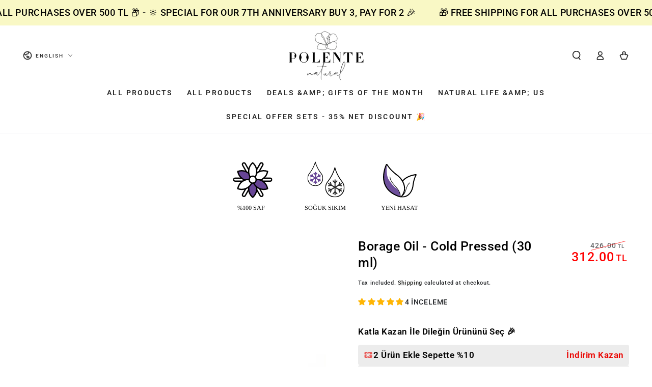

--- FILE ---
content_type: text/html; charset=utf-8
request_url: https://www.polentenatural.com/en/collections/yaslanma-karsiti/products/borage-hodan-yagi-soguk-pres
body_size: 90759
content:
<!doctype html>
<html class="no-js" lang="en">
  <head>
<!-- "snippets/booster-seo.liquid" was not rendered, the associated app was uninstalled -->
<meta name="p:domain_verify" content="e1d78ec3c9088096973640b5bc1f934d"/><meta name="yandex-verification" content="f718040d86520fd9" /><!-- Google tag (gtag.js) -->
<script async src="https://www.googletagmanager.com/gtag/js?id=AW-10866119813"></script>
<script>
  window.dataLayer = window.dataLayer || [];
  function gtag(){dataLayer.push(arguments);}
  gtag('js', new Date());

  gtag('config', 'AW-10866119813');
</script>

    <!-- Google Tag Manager -->
<script>(function(w,d,s,l,i){w[l]=w[l]||[];w[l].push({'gtm.start':
new Date().getTime(),event:'gtm.js'});var f=d.getElementsByTagName(s)[0],
j=d.createElement(s),dl=l!='dataLayer'?'&l='+l:'';j.async=true;j.src=
'https://www.googletagmanager.com/gtm.js?id='+i+dl;f.parentNode.insertBefore(j,f);
})(window,document,'script','dataLayer','GTM-TCSRTJ9');</script>
<!-- End Google Tag Manager -->
    
    <meta charset="utf-8">
    <meta http-equiv="X-UA-Compatible" content="IE=edge">
    <meta name="viewport" content="width=device-width,initial-scale=1">
    <meta name="theme-color" content=""><link rel="preconnect" href="https://cdn.shopify.com" crossorigin><link rel="icon" type="image/png" href="//www.polentenatural.com/cdn/shop/files/LOGOWOMANSTAMP.png?crop=center&height=32&v=1648744112&width=32"><link rel="preconnect" href="https://fonts.shopifycdn.com" crossorigin>



    <script src="//www.polentenatural.com/cdn/shop/t/53/assets/vendor-v4.js" defer="defer"></script>
    <script src="//www.polentenatural.com/cdn/shop/t/53/assets/global.js?v=167780766185001904771768132674" defer="defer"></script>

    <script>window.performance && window.performance.mark && window.performance.mark('shopify.content_for_header.start');</script><meta name="google-site-verification" content="yxX5-bWyK_Vq8-bbyXTpNzZLEeLG7IOziThyM7EmrUk">
<meta name="google-site-verification" content="yxX5-bWyK_Vq8-bbyXTpNzZLEeLG7IOziThyM7EmrUk">
<meta name="facebook-domain-verification" content="1hv3h20285sz9sf8t9gtk3fmxabv1b">
<meta id="shopify-digital-wallet" name="shopify-digital-wallet" content="/58184728714/digital_wallets/dialog">
<link rel="alternate" hreflang="x-default" href="https://www.polentenatural.com/products/borage-hodan-yagi-soguk-pres">
<link rel="alternate" hreflang="tr" href="https://www.polentenatural.com/products/borage-hodan-yagi-soguk-pres">
<link rel="alternate" hreflang="en" href="https://www.polentenatural.com/en/products/borage-hodan-yagi-soguk-pres">
<link rel="alternate" hreflang="ru" href="https://www.polentenatural.com/ru/products/borage-hodan-yagi-soguk-pres">
<link rel="alternate" type="application/json+oembed" href="https://www.polentenatural.com/en/products/borage-hodan-yagi-soguk-pres.oembed">
<script async="async" src="/checkouts/internal/preloads.js?locale=en-TR"></script>
<script id="shopify-features" type="application/json">{"accessToken":"9177e54e60df96b8413b4488ebff1d9a","betas":["rich-media-storefront-analytics"],"domain":"www.polentenatural.com","predictiveSearch":true,"shopId":58184728714,"locale":"en"}</script>
<script>var Shopify = Shopify || {};
Shopify.shop = "polentenatural.myshopify.com";
Shopify.locale = "en";
Shopify.currency = {"active":"TRY","rate":"1.0"};
Shopify.country = "TR";
Shopify.theme = {"name":"2026","id":150578561162,"schema_name":"Be Yours","schema_version":"6.9.1","theme_store_id":1399,"role":"main"};
Shopify.theme.handle = "null";
Shopify.theme.style = {"id":null,"handle":null};
Shopify.cdnHost = "www.polentenatural.com/cdn";
Shopify.routes = Shopify.routes || {};
Shopify.routes.root = "/en/";</script>
<script type="module">!function(o){(o.Shopify=o.Shopify||{}).modules=!0}(window);</script>
<script>!function(o){function n(){var o=[];function n(){o.push(Array.prototype.slice.apply(arguments))}return n.q=o,n}var t=o.Shopify=o.Shopify||{};t.loadFeatures=n(),t.autoloadFeatures=n()}(window);</script>
<script id="shop-js-analytics" type="application/json">{"pageType":"product"}</script>
<script defer="defer" async type="module" src="//www.polentenatural.com/cdn/shopifycloud/shop-js/modules/v2/client.init-shop-cart-sync_BdyHc3Nr.en.esm.js"></script>
<script defer="defer" async type="module" src="//www.polentenatural.com/cdn/shopifycloud/shop-js/modules/v2/chunk.common_Daul8nwZ.esm.js"></script>
<script type="module">
  await import("//www.polentenatural.com/cdn/shopifycloud/shop-js/modules/v2/client.init-shop-cart-sync_BdyHc3Nr.en.esm.js");
await import("//www.polentenatural.com/cdn/shopifycloud/shop-js/modules/v2/chunk.common_Daul8nwZ.esm.js");

  window.Shopify.SignInWithShop?.initShopCartSync?.({"fedCMEnabled":true,"windoidEnabled":true});

</script>
<script>(function() {
  var isLoaded = false;
  function asyncLoad() {
    if (isLoaded) return;
    isLoaded = true;
    var urls = ["https:\/\/cdn.logbase.io\/lb-upsell-wrapper.js?shop=polentenatural.myshopify.com","https:\/\/cdn.nfcube.com\/instafeed-eeeed70ff980c265f11f5fc9dbee8d1c.js?shop=polentenatural.myshopify.com","https:\/\/cdn.hextom.com\/js\/eventpromotionbar.js?shop=polentenatural.myshopify.com","https:\/\/cdn.shopify.com\/s\/files\/1\/0581\/8472\/8714\/t\/53\/assets\/yoast-active-script.js?v=1768132674\u0026shop=polentenatural.myshopify.com"];
    for (var i = 0; i < urls.length; i++) {
      var s = document.createElement('script');
      s.type = 'text/javascript';
      s.async = true;
      s.src = urls[i];
      var x = document.getElementsByTagName('script')[0];
      x.parentNode.insertBefore(s, x);
    }
  };
  if(window.attachEvent) {
    window.attachEvent('onload', asyncLoad);
  } else {
    window.addEventListener('load', asyncLoad, false);
  }
})();</script>
<script id="__st">var __st={"a":58184728714,"offset":10800,"reqid":"edca8cfc-f028-49aa-912b-f663fc3f3b8b-1769009614","pageurl":"www.polentenatural.com\/en\/collections\/yaslanma-karsiti\/products\/borage-hodan-yagi-soguk-pres","u":"48cc91daf787","p":"product","rtyp":"product","rid":6801687838858};</script>
<script>window.ShopifyPaypalV4VisibilityTracking = true;</script>
<script id="captcha-bootstrap">!function(){'use strict';const t='contact',e='account',n='new_comment',o=[[t,t],['blogs',n],['comments',n],[t,'customer']],c=[[e,'customer_login'],[e,'guest_login'],[e,'recover_customer_password'],[e,'create_customer']],r=t=>t.map((([t,e])=>`form[action*='/${t}']:not([data-nocaptcha='true']) input[name='form_type'][value='${e}']`)).join(','),a=t=>()=>t?[...document.querySelectorAll(t)].map((t=>t.form)):[];function s(){const t=[...o],e=r(t);return a(e)}const i='password',u='form_key',d=['recaptcha-v3-token','g-recaptcha-response','h-captcha-response',i],f=()=>{try{return window.sessionStorage}catch{return}},m='__shopify_v',_=t=>t.elements[u];function p(t,e,n=!1){try{const o=window.sessionStorage,c=JSON.parse(o.getItem(e)),{data:r}=function(t){const{data:e,action:n}=t;return t[m]||n?{data:e,action:n}:{data:t,action:n}}(c);for(const[e,n]of Object.entries(r))t.elements[e]&&(t.elements[e].value=n);n&&o.removeItem(e)}catch(o){console.error('form repopulation failed',{error:o})}}const l='form_type',E='cptcha';function T(t){t.dataset[E]=!0}const w=window,h=w.document,L='Shopify',v='ce_forms',y='captcha';let A=!1;((t,e)=>{const n=(g='f06e6c50-85a8-45c8-87d0-21a2b65856fe',I='https://cdn.shopify.com/shopifycloud/storefront-forms-hcaptcha/ce_storefront_forms_captcha_hcaptcha.v1.5.2.iife.js',D={infoText:'Protected by hCaptcha',privacyText:'Privacy',termsText:'Terms'},(t,e,n)=>{const o=w[L][v],c=o.bindForm;if(c)return c(t,g,e,D).then(n);var r;o.q.push([[t,g,e,D],n]),r=I,A||(h.body.append(Object.assign(h.createElement('script'),{id:'captcha-provider',async:!0,src:r})),A=!0)});var g,I,D;w[L]=w[L]||{},w[L][v]=w[L][v]||{},w[L][v].q=[],w[L][y]=w[L][y]||{},w[L][y].protect=function(t,e){n(t,void 0,e),T(t)},Object.freeze(w[L][y]),function(t,e,n,w,h,L){const[v,y,A,g]=function(t,e,n){const i=e?o:[],u=t?c:[],d=[...i,...u],f=r(d),m=r(i),_=r(d.filter((([t,e])=>n.includes(e))));return[a(f),a(m),a(_),s()]}(w,h,L),I=t=>{const e=t.target;return e instanceof HTMLFormElement?e:e&&e.form},D=t=>v().includes(t);t.addEventListener('submit',(t=>{const e=I(t);if(!e)return;const n=D(e)&&!e.dataset.hcaptchaBound&&!e.dataset.recaptchaBound,o=_(e),c=g().includes(e)&&(!o||!o.value);(n||c)&&t.preventDefault(),c&&!n&&(function(t){try{if(!f())return;!function(t){const e=f();if(!e)return;const n=_(t);if(!n)return;const o=n.value;o&&e.removeItem(o)}(t);const e=Array.from(Array(32),(()=>Math.random().toString(36)[2])).join('');!function(t,e){_(t)||t.append(Object.assign(document.createElement('input'),{type:'hidden',name:u})),t.elements[u].value=e}(t,e),function(t,e){const n=f();if(!n)return;const o=[...t.querySelectorAll(`input[type='${i}']`)].map((({name:t})=>t)),c=[...d,...o],r={};for(const[a,s]of new FormData(t).entries())c.includes(a)||(r[a]=s);n.setItem(e,JSON.stringify({[m]:1,action:t.action,data:r}))}(t,e)}catch(e){console.error('failed to persist form',e)}}(e),e.submit())}));const S=(t,e)=>{t&&!t.dataset[E]&&(n(t,e.some((e=>e===t))),T(t))};for(const o of['focusin','change'])t.addEventListener(o,(t=>{const e=I(t);D(e)&&S(e,y())}));const B=e.get('form_key'),M=e.get(l),P=B&&M;t.addEventListener('DOMContentLoaded',(()=>{const t=y();if(P)for(const e of t)e.elements[l].value===M&&p(e,B);[...new Set([...A(),...v().filter((t=>'true'===t.dataset.shopifyCaptcha))])].forEach((e=>S(e,t)))}))}(h,new URLSearchParams(w.location.search),n,t,e,['guest_login'])})(!0,!0)}();</script>
<script integrity="sha256-4kQ18oKyAcykRKYeNunJcIwy7WH5gtpwJnB7kiuLZ1E=" data-source-attribution="shopify.loadfeatures" defer="defer" src="//www.polentenatural.com/cdn/shopifycloud/storefront/assets/storefront/load_feature-a0a9edcb.js" crossorigin="anonymous"></script>
<script data-source-attribution="shopify.dynamic_checkout.dynamic.init">var Shopify=Shopify||{};Shopify.PaymentButton=Shopify.PaymentButton||{isStorefrontPortableWallets:!0,init:function(){window.Shopify.PaymentButton.init=function(){};var t=document.createElement("script");t.src="https://www.polentenatural.com/cdn/shopifycloud/portable-wallets/latest/portable-wallets.en.js",t.type="module",document.head.appendChild(t)}};
</script>
<script data-source-attribution="shopify.dynamic_checkout.buyer_consent">
  function portableWalletsHideBuyerConsent(e){var t=document.getElementById("shopify-buyer-consent"),n=document.getElementById("shopify-subscription-policy-button");t&&n&&(t.classList.add("hidden"),t.setAttribute("aria-hidden","true"),n.removeEventListener("click",e))}function portableWalletsShowBuyerConsent(e){var t=document.getElementById("shopify-buyer-consent"),n=document.getElementById("shopify-subscription-policy-button");t&&n&&(t.classList.remove("hidden"),t.removeAttribute("aria-hidden"),n.addEventListener("click",e))}window.Shopify?.PaymentButton&&(window.Shopify.PaymentButton.hideBuyerConsent=portableWalletsHideBuyerConsent,window.Shopify.PaymentButton.showBuyerConsent=portableWalletsShowBuyerConsent);
</script>
<script data-source-attribution="shopify.dynamic_checkout.cart.bootstrap">document.addEventListener("DOMContentLoaded",(function(){function t(){return document.querySelector("shopify-accelerated-checkout-cart, shopify-accelerated-checkout")}if(t())Shopify.PaymentButton.init();else{new MutationObserver((function(e,n){t()&&(Shopify.PaymentButton.init(),n.disconnect())})).observe(document.body,{childList:!0,subtree:!0})}}));
</script>
<script id="sections-script" data-sections="header,footer" defer="defer" src="//www.polentenatural.com/cdn/shop/t/53/compiled_assets/scripts.js?v=3368"></script>
<script>window.performance && window.performance.mark && window.performance.mark('shopify.content_for_header.end');</script>
<style data-shopify>
  
  
  
  @font-face {
  font-family: Roboto;
  font-weight: 500;
  font-style: normal;
  font-display: swap;
  src: url("//www.polentenatural.com/cdn/fonts/roboto/roboto_n5.250d51708d76acbac296b0e21ede8f81de4e37aa.woff2") format("woff2"),
       url("//www.polentenatural.com/cdn/fonts/roboto/roboto_n5.535e8c56f4cbbdea416167af50ab0ff1360a3949.woff") format("woff");
}

  @font-face {
  font-family: Roboto;
  font-weight: 600;
  font-style: normal;
  font-display: swap;
  src: url("//www.polentenatural.com/cdn/fonts/roboto/roboto_n6.3d305d5382545b48404c304160aadee38c90ef9d.woff2") format("woff2"),
       url("//www.polentenatural.com/cdn/fonts/roboto/roboto_n6.bb37be020157f87e181e5489d5e9137ad60c47a2.woff") format("woff");
}


  :root {
    --be-yours-version: "6.9.1";
    --font-body-family: "system_ui", -apple-system, 'Segoe UI', Roboto, 'Helvetica Neue', 'Noto Sans', 'Liberation Sans', Arial, sans-serif, 'Apple Color Emoji', 'Segoe UI Emoji', 'Segoe UI Symbol', 'Noto Color Emoji';
    --font-body-style: normal;
    --font-body-weight: 400;

    --font-heading-family: Roboto, sans-serif;
    --font-heading-style: normal;
    --font-heading-weight: 500;

    --font-body-scale: 0.9;
    --font-heading-scale: 1.0;

    --font-navigation-family: var(--font-body-family);
    --font-navigation-size: 12px;
    --font-navigation-weight: var(--font-body-weight);
    --font-button-family: var(--font-heading-family);
    --font-button-size: 12px;
    --font-button-baseline: 0.2rem;
    --font-price-family: var(--font-heading-family);
    --font-price-scale: var(--font-heading-scale);

    --color-base-text: 33, 35, 38;
    --color-base-background: 255, 255, 255;
    --color-base-solid-button-labels: 255, 255, 255;
    --color-base-outline-button-labels: 26, 27, 24;
    --color-base-accent: 0, 0, 0;
    --color-base-heading: 0, 0, 0;
    --color-base-border: 210, 213, 217;
    --color-placeholder: 243, 243, 243;
    --color-overlay: 0, 0, 0;
    --color-keyboard-focus: 135, 173, 245;
    --color-shadow: 168, 232, 226;
    --shadow-opacity: 1;

    --color-background-dark: 235, 235, 235;
    --color-price: #212326;
    --color-sale-price: #ff0000;
    --color-reviews: #ffb503;
    --color-critical: #d72c0d;
    --color-success: #008060;

    --payment-terms-background-color: #ffffff;
    --page-width: 160rem;
    --page-width-margin: 0rem;

    --card-color-scheme: var(--color-placeholder);
    --card-text-alignment: left;
    --card-flex-alignment: flex-left;
    --card-image-padding: 0px;
    --card-border-width: 0px;
    --card-radius: 0px;
    --card-shadow-horizontal-offset: 0px;
    --card-shadow-vertical-offset: 0px;
    
    --button-radius: 8px;
    --button-border-width: 1px;
    --button-shadow-horizontal-offset: 0px;
    --button-shadow-vertical-offset: 0px;

    --spacing-sections-desktop: 0px;
    --spacing-sections-mobile: 0px;
  }

  *,
  *::before,
  *::after {
    box-sizing: inherit;
  }

  html {
    box-sizing: border-box;
    font-size: calc(var(--font-body-scale) * 62.5%);
    height: 100%;
  }

  body {
    min-height: 100%;
    margin: 0;
    font-size: 1.5rem;
    letter-spacing: 0.06rem;
    line-height: calc(1 + 0.8 / var(--font-body-scale));
    font-family: var(--font-body-family);
    font-style: var(--font-body-style);
    font-weight: var(--font-body-weight);
  }

  @media screen and (min-width: 750px) {
    body {
      font-size: 1.6rem;
    }
  }</style><link href="//www.polentenatural.com/cdn/shop/t/53/assets/base.css?v=95147607049291226611768132674" rel="stylesheet" type="text/css" media="all" /><link rel="preload" as="font" href="//www.polentenatural.com/cdn/fonts/roboto/roboto_n5.250d51708d76acbac296b0e21ede8f81de4e37aa.woff2" type="font/woff2" crossorigin><link rel="stylesheet" href="//www.polentenatural.com/cdn/shop/t/53/assets/component-predictive-search.css?v=21505439471608135461768132674" media="print" onload="this.media='all'"><link rel="stylesheet" href="//www.polentenatural.com/cdn/shop/t/53/assets/component-quick-view.css?v=147330403504832757041768132674" media="print" onload="this.media='all'"><link rel="stylesheet" href="//www.polentenatural.com/cdn/shop/t/53/assets/component-color-swatches.css?v=128638073195889574301768132674" media="print" onload="this.media='all'"><script>document.documentElement.className = document.documentElement.className.replace('no-js', 'js');</script>
  <script type="text/javascript">
  window.Rivo = window.Rivo || {};
  window.Rivo.common = window.Rivo.common || {};
  window.Rivo.common.shop = {
    permanent_domain: 'polentenatural.myshopify.com',
    currency: "TRY",
    money_format: "{{amount}}TL",
    id: 58184728714
  };
  

  window.Rivo.common.template = 'product';
  window.Rivo.common.cart = {};
  window.Rivo.global_config = {"asset_urls":{"loy":{"api_js":"https:\/\/cdn.shopify.com\/s\/files\/1\/0194\/1736\/6592\/t\/1\/assets\/ba_rivo_api.js?v=1708834972","init_js":"https:\/\/cdn.shopify.com\/s\/files\/1\/0194\/1736\/6592\/t\/1\/assets\/ba_loy_init.js?v=1708834964","referrals_js":"https:\/\/cdn.shopify.com\/s\/files\/1\/0194\/1736\/6592\/t\/1\/assets\/ba_loy_referrals.js?v=1708834969","referrals_css":"https:\/\/cdn.shopify.com\/s\/files\/1\/0194\/1736\/6592\/t\/1\/assets\/ba_loy_referrals.css?v=1700287043","widget_js":"https:\/\/cdn.shopify.com\/s\/files\/1\/0194\/1736\/6592\/t\/1\/assets\/ba_loy_widget.js?v=1708834965","widget_css":"https:\/\/cdn.shopify.com\/s\/files\/1\/0194\/1736\/6592\/t\/1\/assets\/ba_loy_widget.css?v=1692840875","page_init_js":"https:\/\/cdn.shopify.com\/s\/files\/1\/0194\/1736\/6592\/t\/1\/assets\/ba_loy_page_init.js?v=1708834966","page_widget_js":"https:\/\/cdn.shopify.com\/s\/files\/1\/0194\/1736\/6592\/t\/1\/assets\/ba_loy_page_widget.js?v=1708834968","page_widget_css":"https:\/\/cdn.shopify.com\/s\/files\/1\/0194\/1736\/6592\/t\/1\/assets\/ba_loy_page.css?v=1693059047","page_preview_js":"\/assets\/msg\/loy_page_preview.js","app_proxy_applications_js":"https:\/\/cdn.shopify.com\/s\/files\/1\/0194\/1736\/6592\/t\/1\/assets\/app_proxy_application.js?v=1708834973","app_proxy_membership_js":"https:\/\/cdn.shopify.com\/s\/files\/1\/0194\/1736\/6592\/t\/1\/assets\/app_proxy_membership.js?v=1708834974"},"forms":{"init_js":"https:\/\/cdn.shopify.com\/s\/files\/1\/0194\/1736\/6592\/t\/1\/assets\/ba_forms_init.js?v=1708834970","widget_js":"https:\/\/cdn.shopify.com\/s\/files\/1\/0194\/1736\/6592\/t\/1\/assets\/ba_forms_widget.js?v=1708834971","forms_css":"https:\/\/cdn.shopify.com\/s\/files\/1\/0194\/1736\/6592\/t\/1\/assets\/ba_forms.css?v=1691714518"},"global":{"helper_js":"https:\/\/cdn.shopify.com\/s\/files\/1\/0194\/1736\/6592\/t\/1\/assets\/ba_tracking.js?v=1680229884"}},"proxy_paths":{"loy":"\/apps\/ba-loy","app_metrics":"\/apps\/ba-loy\/app_metrics","push_subscription":"\/apps\/ba-loy\/push"},"aat":["loy"],"pv":false,"sts":false,"bam":false,"batc":false,"base_money_format":"{{amount}}TL","online_store_version":2,"loy_js_api_enabled":false,"shop":{"id":58184728714,"name":"Polente Natural","domain":"www.polentenatural.com"}};

  
    if (window.Rivo.common.template == 'product'){
      window.Rivo.common.product = {
        id: 6801687838858, price: 31200, handle: "borage-hodan-yagi-soguk-pres", tags: null,
        available: true, title: "Borage Oil - Cold Pressed (30 ml)", variants: [{"id":40887895752842,"title":"Default Title","option1":"Default Title","option2":null,"option3":null,"sku":"PN-70029","requires_shipping":true,"taxable":true,"featured_image":null,"available":true,"name":"Borage Oil - Cold Pressed (30 ml)","public_title":null,"options":["Default Title"],"price":31200,"weight":0,"compare_at_price":42600,"inventory_management":"shopify","barcode":"8684000491482","requires_selling_plan":false,"selling_plan_allocations":[]}]
      };
    }
  

    window.Rivo.loy_config = {"brand_theme_settings":{"button_bg":"#f7a4a4","header_bg":"#f7a4a4","custom_css":"","desc_color":"#737376","icon_color":"#f7a4a4","link_color":"#f7a4a4","visibility":"both","cards_shape":"rounded","hide_widget":"1","launcher_bg":"#f7a4a4","title_color":"#212b36","banner_image":"","inputs_shape":"rounded","buttons_shape":"rounded","primary_color":"#2932fc","launcher_shape":"circle","container_shape":"rounded","mobile_placement":"left","button_text_color":"#fff","desktop_placement":"left","header_text_color":"#333333","powered_by_hidden":"1","launcher_text_color":"#ffffff","mobile_side_spacing":"28","desktop_side_spacing":"20","visibility_condition":"","mobile_bottom_spacing":"28","desktop_bottom_spacing":"20","widget_icon_preview_url":"","hide_widget_launcher_on_mobile":"1","widget_banner_image_preview_url":"https:\/\/activestorage-public.s3.us-west-2.amazonaws.com\/au8w9xmrjmwmw9vv8zat3wezyyjy","shopify_account_embed_custom_css":"","shopify_account_embed_custom_link":"\/pages\/loyalty-program","shopify_account_embed_target_page":"customers\/account","shopify_account_embed_custom_placement":"","shopify_account_embed_custom_insert_method":"beforeend"},"launcher_style_settings":{"mobile_icon":"gift","mobile_text":"Ödüller","desktop_icon":"gift","desktop_text":"Ödüller","mobile_layout":"icon_with_text","desktop_layout":"icon_with_text","mobile_launcher_icon":null,"desktop_launcher_icon":null},"points_program_enabled":true,"referral_program_enabled":true,"membership_program_enabled":false,"vip_program_enabled":false,"vip_program_tier_type":"points_earned","vip_program_period":"lifetime","domain_name":"loyalty.rivo.io","panel_order_settings":{"points":"1","referrals":"2","vip":"3"},"font_settings":{"primary_font":null,"secondary_font":null},"translations":{"visitor_header_caption":"Harika Ödüller ve Puan Kazanmaya Başla!","visitor_header_title":"✨ Polente Ödülleri","acct_creation_title":"Para Puan Kazanmaya Başla 💫","acct_creation_desc":"Get rewarded for being an awesome customer","acct_creation_sign_in":"Zaten bir üye misiniz?","acct_creation_btn":"Kazanmaya Başla","visitor_point_header":"Puanları Toplayın","visitor_point_desc":"Nasıl Para Puan Kazanabilrisiniz?","member_header_caption":"Para Puan ve Ödüller","member_header_title":"{points}","member_point_header":"Points","member_point_desc":"Earn points and turn these into rewards!","general_ways_to_earn":"Kazanmanın yolları","general_ways_to_redeem":"Kullanma yolları","general_sign_in":"Giriş Yap","general_sign_up":"Üye Ol","general_signed_up":"Üye Olundu","general_no_rewards_yet":"Henüz ödül kazanılmadı","general_your_rewards_will_show_here":"Ödülleriniz burada gösterilecektir.","general_past_rewards":"Geçmiş ödüller","general_go_back":"Geri dön","general_your_rewards":"Ödüllerin!","general_upcoming_reward":"Yaklaşan Ödüller","general_redeem":"Kullan","general_redeemed_a_reward":"Bir Ödül Kullanıldı","general_redeemed_store_credit":"Redeemed Store Credit","general_order_placed_store_credit_multiplier":"Earn cash back for every $1 spent","general_loyalty_program_and_rewards":"Para Puan ve Ödüller","general_you_have":"var","general_converted_to_credits_internal_note":"Converted from points to store credit","general_converted_to_credits_external_note":"Converted your points balance to store credit","general_activate_store_credit":"Activate Store Credit","general_you_have_points":" {{points}} Para Puanınız Var","general_expiration_date":"Son Kullanım Tarihi","general_fallback_first_name":"there","general_click_to_see_more":" Ödül Hesabımı Görüntüle 👀","general_rewards":"Puanlar","general_reward":"Puan","general_manual_points_adjust":"manuel nokta ayarı","general_add_points_default_note":"Puanların içe aktarılmasıyla verilen puanlar","general_points_for_judgeme_review":"İnceleme","general_reset_removal_default_note":"Puanların içe aktarılmasıyla verilen puanlar","general_reset_new_balance_default_note":"Puanları içe aktararak puanlar yeni bakiyeye sıfırlanır","general_refund_points":"Puanlar iade edildi","general_cancel_points":"Puanlar iptal edildi","general_use_discount_code":"Bu indirim kodunu bir sonraki siparişinizde kullanın!","general_apply_code":"Kodu Uygula","general_add_product_to_cart":"Sepete ürün ekle!","general_spend":"Harcarsın","general_spent":"harcanan","general_points":"Puan","general_point":"Puan","general_credit":"Credit","general_credits":"Credits","general_balance_text_plural":"Credits","general_balance_text":"store credit","general_discount_amount_coupon":"${{discount_amount}} indirim kuponu","general_discount_amount":"indirim için puan ${{discount_amount}} ","general_no_points_yet":"Henüz Puan Yok","general_no_activity_yet":"Henüz etkinlik yok","general_have_not_earned_points":"Henüz Puan kazanmadınız.","general_place_an_order":"Sipariş Ver","general_placed_an_order":"sipariş verdim","general_points_for_every":"Para puan kazanmak için ","general_how_to_earn_points":"Nasıl Puan kazanırım?","general_points_activity":"Puan Geçmişi","general_celebrate_birthday":"Doğum Gününüzü Kaydedin","general_celebrate_birthday_past_tense":"Doğum gününüz Kutlu Olsun","general_birthday_reward":"Bir ödülle kutlayın","general_celebrate_your_birthday":"Doğum gününü kutlayalım! 🎉 Lütfen bize 30 gün önceden haber verin - aksi takdirde bir yıl daha beklemeniz gerekecek.","general_edit_date":"Düzenleme tarihi","general_month":"Ay","general_day":"Ay","general_enter_valid_date":"Lütfen geçerli bir tarih giriniz","general_save_date":"Tarih kaydet","general_reward_show":"Göster","general_share_via_email":"E-mail ile paylaş","general_share_link":"Share your Personal Link","general_share_on":"Paylaş","general_please_choose_an_option":"Lütfen aşağıdaki seçeneklerden birini seçin:","general_product_page":"ürün sayfası","general_were_awarded_points":"puan verildi","general_by":"ile","social_instagram_follow":"Instagram'da Takip Edin","social_tiktok_follow":"TikTok'ta Takip Edin","social_facebook_like":"Facebook Sayfasını Beğenin","social_facebook_share":"Facebook'ta Paylaş","social_twitter_follow":"Twitter'da Takip Edin","social_twitter_share":"Twitter'da Paylaşın","social_instagram_follow_past_tense":"Instagram'da takip edildi","social_tiktok_follow_past_tense":"TikTok'ta takip edildi","social_facebook_like_past_tense":"Facebook'ta bir sayfayı beğendi","social_facebook_share_past_tense":"Facebook'ta bir bağlantı paylaştı","social_twitter_follow_past_tense":"Twitter'da takip edildi","social_twitter_share_past_tense":"Twitter'da bir bağlantı paylaştı","social_follow":"Takip Et","social_share":"Paylaş","social_like":"Beğen","referral_complete":"Bir Yönlendirmeyi Tamamlayın","referral_complete_past_tense":"Bir Yönlendirmeyi Tamamlayın","referral_complete_points":"Tamamlanan her tavsiye için {{points_amount}} Puan","review_complete":"Ürün incelemesi yayınlayın","review_complete_past_tense":"Bir ürün incelemesi yayınladı","review_complete_points":"Yayınlanan her yorum için {{points_amount}} Puan","referrals_title":"Sevdiklerine Öner Kazan Kazandır! 🍀","referrals_visitor_desc":"Sevdiklerinle Paylaş İlk Satın Almada Herkes Kazansın!","referrals_create_account_to_claim_coupon":"Kuponunuzu talep etmek için bir Hesap oluşturun","referrals_create_account":"Hesap oluştur ","referrals_referred_reward":"Şimdi Kazansın 🥰","referrals_referrer_reward":"Hemen Kazanın 😇","referrals_call_to_action":"Arkadaşlarına tavsiye et ve kazan","referrals_completed":"şimdiye kadar tamamlanan referanslar","referrals_share_link":"Ödülü talep etmeleri için bu bağlantıyı bir arkadaşınızla paylaşın","referrals_referral_code":"Paylaşmak için referans bağlantınız","referrals_get_reward":"seninkini al","referrals_claimed_reward":"İşte senin","referrals_claim_reward":"hediyeni talep et","referrals_email_invite":"Arkadaşlarınıza e-posta ile başvurun","referrals_email_send":"Eposta gönder","referrals_email_to":"İle","referrals_email_to_placeholder":"Virgülle ayrılmış bir e-posta listesi ekleyin","referrals_email_message":"Mesaj","referrals_email_message_placeholder":"Yönlendirme mesajınızı özelleştirin. Yönlendirme bağlantısı otomatik olarak eklenecektir.","referrals_email_your_friend_has_referred_you":"Arkadaşınız sizi {{shop_name}} adresine yönlendirdi","referrals_email_checkout_out_and_claim_reward":"Yönlendirme bağlantısına göz atın ve ücretsiz bir ödül talep edin.","referrals_invalid_email":"Geçerli bir email adresi","referrals_name_must_be_present":"Please enter your first name","referrals_no_referrals_yet":"Henüz referans yok","referrals_your_referrals_show_here":"Referanslarınız burada gösterilecektir.","referrals_your_referrals":"Referanslarınız","referrals_status_pending":"Bekliyor","referrals_status_completed":"Tamamlandı","referrals_status_blocked":"engellendi","referrals_general_invalid_title":"We're Sorry","referrals_general_invalid":"Sorry, looks like this referral is invalid","referrals_similar_ip_invalid":"We are unable to process referrals within the same IP address","referrals_code_invalid":"This referral code is invalid","referrals_already_visited":"Already visited this page","referrals_progran_disabled":"This referral program is disabled","referrals_email_already_claimed":"This email has already been claimed","referrals_account_already_claimed":"You already have an account. You can invite your friends to win rewards!","vip_tiers":"VIP Tiers","vip_status":"VIP Status","vip_reward":"VIP reward","vip_tier_desc":"Gain access to exclusive rewards.","vip_reward_earned_via":"Earned via {{vip_tier_name}} tier","vip_tier_no_vip_history":"No VIP membership history yet","vip_tier_vip_history":"VIP History","vip_tier_added_to":"Added to {{tier_name}}","vip_tier_achieved":"Unlocked {{tier_name}}","vip_tier_dropped_to":"Fell to {{tier_name}}","vip_tier_retained_to":"Kept {{tier_name}}","vip_tier_earn_points":"Earn {{points}} Points","vip_tier_orders_placed_count":"Place {{amount}} Orders","vip_tier_spend":"Spend {{amount}}","vip_perks":"Perks","vip_benefits":"Benefits","vip_tier_to_unlock":"to unlock","vip_achieved_until":"Achieved until","vip_you_have_achieved":"You've achieved","vip_tier_on_highest":"You did it! You're on the highest tier 🎉","general_error":"Hmm, bir şeyler ters gitti, lütfen kısa süre sonra tekrar deneyin","general_redeem_error_min_points":"Kullanılacak minimum puana ulaşılmadı","general_redeem_error_max_points":"Harcanacak maksimum puan aşıldı","tos_max_shipping_amount":"Maksimum gönderim tutarı {{max_shipping_amount}}.","tos_expiry_months":"Kullanıldıktan {{expiry_months}} ay sonra sona erer.","tos_expiry_at":"Ödülün süresi {{expiry_date}} tarihinde sona eriyor.","tos_free_product":"Ödül yalnızca {{product_name}} için geçerlidir","tos_min_order_amount":"{{min_order_amount}} üzerindeki tüm siparişler için geçerlidir.","tos_apply_to_collection":"Yalnızca belirli koleksiyonlardaki ürünler için.","checkout_ui_redeem_points_title":"Redeem your points","checkout_ui_redeem_points_desc":"You have {{points}} points! Redeem for discounts on this order.","checkout_ui_redeem_points_alternate_name":"points","checkout_ui_redeem_points_login":"Log in","checkout_ui_redeem_points_login_desc":"to view your points balance and discover rewards available for redemption.","checkout_ui_redeem_points_select_discount_label":"Select Discount","checkout_ui_redeem_points_select_discount_desc":"Please select a discount","checkout_ui_redeem_incremental_earnings_title":"Redeem store balance","checkout_ui_redeem_incremental_earnings_desc":"How much of your ${{balance}} in balance would you like to redeem?","checkout_ui_redeem_incremental_earnings_login":"Log in","checkout_ui_redeem_incremental_earnings_login_desc":"to view your balance.","checkout_ui_redeem_incremental_earnings_form_input_label":"Earnings amount","checkout_ui_redeem_incremental_earnings_form_submit_button":"Redeem","checkout_ui_redeem_incremental_discount_code_change_error":"{{code}} couldn't be used with your existing discounts.","checkout_ui_points_estimation_title":"Complete this purchase to earn up to {{points}} points","checkout_ui_points_estimation_subtext":"Loyalty points can be redeemed for rewards on future purchases. Actual points awarded may differ if other discounts are applied.","checkout_ui_refer_friends_login_title":"Claim your points from this purchase !","checkout_ui_refer_friends_login_description":"Log in or register to activate your loyalty account, redeem your points and access your special offers.","checkout_ui_refer_friends_login_url":"account\/login?return_url=\/account\u0026email={{customer_email}}","checkout_ui_refer_friends_login_button_title":"Activate my account","checkout_ui_refer_friends_referral_title":"Refer a Friend","checkout_ui_refer_friends_referral_description":"Share your referral link with friends and earn rewards each time a new friend makes a purchase.","checkout_ui_refer_friends_referral_text_field_label":"Your referral link","checkout_ui_refer_friends_referral_button_title":"Refer a Friend","checkout_ui_refer_friends_referral_button_url":"","checkout_ui_redeemed_rewards_login_title":"Log in","checkout_ui_redeemed_rewards_login_description":"to view your rewards available to use.","checkout_ui_redeemed_rewards_title":"Your rewards","checkout_ui_redeemed_rewards_description":"Your rewards available to use","checkout_ui_redeemed_rewards_select_label":"Select a Reward","checkout_ui_redeemed_rewards_select_description":"Please select a reward","membership_tier_unlocked_past_tense":"Membership Signup","membership_recurring_signup_past_tense":"Recurring Credit","membership_recurring_anniversary_past_tense":"Membership Anniversary Credits","membership_order_placed":"Credits earned from placing an order","shopify_account_embed_freeform_text":"Polente Natural Para Puanlarınızı Sürpriz Hediyelere Dönüştürme Zamanı 💫"},"widget_css":"#baLoySectionWrapper .ba-loy-bg-color {\n  background-color: #f7a4a4;\n}\n\n#baLoySectionWrapper .section-panel-wrapper {\n  box-shadow:rgba(0, 0, 0, 0.1) 0px 4px 15px 0px, rgba(0, 0, 0, 0.1) 0px 1px 2px 0px, #f7a4a4 0px 2px 0px 0px inset;\n}\n\n#baLoySectionWrapper .ba-loy-bg-color {\n  background-image: url(https:\/\/activestorage-public.s3.us-west-2.amazonaws.com\/qkhoaxlxdiuohs06d0zuxfn0im3s);\n  background-repeat: no-repeat;\n  background-size: cover;\n  background-position: 50%;\n}\n\n.with_section-top-wrapper.collapsed .ba-loy-bg-color{\n  background-position-y: 100px !important;\n}\n\n\n.small-notice.with_section-top-wrapper.open-top-panel+.panel-section {\n\tpadding-top: 160px;\n}\n\n.with_header-main, .header-secondary, .points-expiry-desc {\n\tcolor: #333333 !important;\n}\n.main-default a.sign-in{\n  color: #f7a4a4 !important;\n}\n\n.with_section-table-piece-detail-items .li-img path {\n  fill: #f7a4a4;\n}\n\n.buttons-icons-detail-image .li-img {\n  fill: #f7a4a4;\n}\n\n#baLoySectionWrapper .loy-button-main{\n    background: #f7a4a4;\n    color: #fff;\n}\n\n  #baLoySectionWrapper .loy-button-main{\n    color: #fff;\n  }\n\n  #baLoySectionWrapper .main-default, #baLoySectionWrapper div.panel-section .head-title,#baLoySectionWrapper body {\n    color: #212b36;\n  }\n\n  #baLoySectionWrapper .section-panel-wrapper .panel-desc, #baLoySectionWrapper .main-default.sign-in-text{\n    color: #737376;\n  }\n\n  #launcher-wrapper{\n    background: #f7a4a4;\n  }\n\n  #baLoySectionWrapper div.with_section-bottom{\n    display:none;\n  }\n\n.ba-loy-namespace .ba-loy-messenger-frame, #launcher-wrapper{\n  left: 20px;\n  right: auto;\n}\n.ba-loy-namespace .ba-loy-messenger-frame {\n  bottom: 90px;\n}\n#launcher-wrapper{\n  bottom: 20px;\n}\n\n.launcher-text{\n  color: #ffffff !important;\n}\n\n#launcher-wrapper .launcher-desktop { display: block; }\n#launcher-wrapper .launcher-mobile  { display: none;  }\n\n@media (max-device-width: 851px) and (orientation: landscape), (max-width: 500px) {\n  .ba-loy-namespace .ba-loy-messenger-frame{\n    height: 100%;\n    min-height: 100%;\n    bottom: 0;\n    right: 0;\n    left: 0;\n    top: 0;\n    width: 100%;\n    border-radius: 0 !important;\n  }\n  #launcher-wrapper.up{\n    display: none;\n  }\n  #launcher-wrapper{\n    left: 28px;\n    right: auto;\n    bottom: 28px;\n  }\n  #launcher-wrapper .launcher-desktop { display: none;  }\n  #launcher-wrapper .launcher-mobile  { display: block; }\n}\n\n#launcher-wrapper:not(.up){display: none;}\n\n@media (max-width: 500px) {\n  #launcher-wrapper{display: none;}\n}\n@media screen\n  and (min-device-width: 375px)\n  and (max-device-width: 823px)\n  and (-webkit-min-device-pixel-ratio: 2)\n  and (orientation: landscape){\n    #launcher-wrapper{display: none;}\n}\n\n.ba-loy-circle{border-radius: 30px !important;}\n.ba-loy-rounded{border-radius: 10px !important;}\n.ba-loy-square{border-radius: 0px !important;}\n","custom_css":null,"ways_to_earn":[{"id":82498,"title":"Sipariş Ver","status":"active","name":null,"trigger":"order_placed","points_amount":5,"credits_amount":0.0,"balance_amount":5,"description":null,"url":null,"button_text":null,"multi_balance_settings_by_tiers":{},"currency_base_amount":1,"points_type":"multiplier"},{"title":"Instagram'da Takip Edin","social":true,"trigger":"instagram_follow","points_amount":250,"credits_amount":0.0,"balance_amount":250,"url":"https:\/\/instagram.com\/polentenatural"},{"id":82497,"title":"Üye Ol","status":"active","name":null,"trigger":"customer_member_enabled","points_amount":500,"credits_amount":0.0,"balance_amount":500,"description":null,"url":null,"button_text":null,"multi_balance_settings_by_tiers":{},"currency_base_amount":1,"points_type":"fixed"}],"points_rewards":[{"id":132592,"name":"25 TL İndirim Kuponu","enabled":true,"points_amount":2000,"points_type":"fixed","reward_type":"fixed_amount","source":"points","pretty_display_rewards":"25 TL İndirim Kuponu (2000 points required)","icon_url":null,"terms_of_service":{"reward_type":"fixed_amount","applies_to":"entire","show_tos":false}},{"id":138434,"name":"50 TL İndirim Kuponu","enabled":true,"points_amount":3000,"points_type":"fixed","reward_type":"fixed_amount","source":"points","pretty_display_rewards":"50 TL İndirim Kuponu (3000 points required)","icon_url":null,"terms_of_service":{"reward_type":"fixed_amount","min_order_amount":100.0,"applies_to":"entire","show_tos":true}},{"id":158996,"name":"75 TL İndirim Kuponu","enabled":true,"points_amount":5000,"points_type":"fixed","reward_type":"fixed_amount","source":"points","pretty_display_rewards":"75 TL İndirim Kuponu (5000 points required)","icon_url":null,"terms_of_service":{"reward_type":"fixed_amount","applies_to":"entire","show_tos":false}}],"rewards":[{"id":132592,"name":"25 TL İndirim Kuponu","enabled":true,"points_amount":2000,"points_type":"fixed","reward_type":"fixed_amount","source":"points","pretty_display_rewards":"25 TL İndirim Kuponu (2000 points required)","icon_url":null,"terms_of_service":{"reward_type":"fixed_amount","applies_to":"entire","show_tos":false}},{"id":138434,"name":"50 TL İndirim Kuponu","enabled":true,"points_amount":3000,"points_type":"fixed","reward_type":"fixed_amount","source":"points","pretty_display_rewards":"50 TL İndirim Kuponu (3000 points required)","icon_url":null,"terms_of_service":{"reward_type":"fixed_amount","min_order_amount":100.0,"applies_to":"entire","show_tos":true}},{"id":158996,"name":"75 TL İndirim Kuponu","enabled":true,"points_amount":5000,"points_type":"fixed","reward_type":"fixed_amount","source":"points","pretty_display_rewards":"75 TL İndirim Kuponu (5000 points required)","icon_url":null,"terms_of_service":{"reward_type":"fixed_amount","applies_to":"entire","show_tos":false}}],"widget_custom_icons":{"brand_icon":null,"rewards":null,"ways_to_earn":null,"ways_to_redeem":null},"referral_rewards":{"referrer_reward":{"id":132643,"name":"20 TL İndirim Kuponu","reward_type":"fixed_amount","properties":{"applies_to":"entire","customer_points_get":1.0,"increment_points_value":100,"max_points_to_spend_value":200,"min_points_to_redeem_value":100}},"referred_reward":{"id":166587,"name":"20 TL İndirim Kuponu","reward_type":"fixed_amount","properties":{"applies_to":"entire","customer_points_get":1.0,"increment_points_value":100,"max_points_to_spend_value":200,"min_points_to_redeem_value":100}}},"referral_social_settings":{"twitter_message":"","facebook":true,"email":false,"twitter":true,"whatsapp":false,"whatsapp_message":"","sms":false,"sms_message":""},"referrals_customer_account_required":true,"friend_discounts_disabled":false,"vip_tiers":[{"id":74834,"name":"Bronze","threshold":0,"perks":[],"icon_url":null},{"id":74835,"name":"Silver","threshold":500,"perks":[],"icon_url":null},{"id":74836,"name":"Gold","threshold":1250,"perks":[],"icon_url":null}],"show_customer_page_widget":true,"shopify_account_embed_custom_css":null,"pages_config":{"id":91237417098,"handle":"loyalty-program","published_at":"2023-07-04T08:31:06.939Z","desktop_banner_image_url":"https:\/\/d15d3imw3mjndz.cloudfront.net\/1lo0ydihcxg8dcbskudtqf492k8u","custom_css":"","primary_google_font":"","secondary_google_font":"","enforce_full_width_enabled":false,"modal_offset":null,"vip_api_calls_disabled":false,"sections":[{"id":8692,"section_type":"banner","settings":{"title_font_size":34,"earn_button_text":"Para Puan Kazan","title_font_color":"#080808","earn_button_edges":"square","earn_button_style":"fill","login_button_text":"Giriş Yap","login_button_edges":"square","login_button_style":"fill","redeem_button_text":"Ödüller Kullan","primary_font_family":"inherit","redeem_button_edges":"square","redeem_button_style":"fill","logged_in_title_text":"Hoş Geldiniz","register_button_text":"Şimdi Katıl","description_font_size":20,"earn_button_font_size":14,"logged_out_title_text":"Para Puan Programımıza katılın","register_button_edges":"square","register_button_style":"fill","secondary_font_family":"inherit","description_font_color":"#080707","earn_button_font_color":"#ffffff","login_button_font_size":20,"login_button_font_color":"#ffffff","redeem_button_font_size":14,"redeem_button_font_color":"#ffffff","register_button_font_size":20,"logged_in_description_text":"Üye olarak, yaptığınız her alışverişte Para Puan kazanacaksınız!","register_button_font_color":"#ffffff","logged_out_description_text":"Ücretsiz katılın ve her alışverişinizde puan ve ödül kazanmaya başlayın.","earn_button_background_color":"#f7a4a4","login_button_background_color":"#f7a4a4","redeem_button_background_color":"#f7a4a4","register_button_background_color":"#f7a4a4"},"hidden":false},{"id":8693,"section_type":"explainer","settings":{"background_color":"#ffeff0","step_1_title_text":"Giriş Yap","step_2_title_text":"Para Puan Kazan","step_3_title_text":"İndirim Kodu Oluştur","rewards_title_text":"Ödülleriniz","primary_font_family":"inherit","step_1_subtitle_text":"Mağazamızda bir hesap oluşturun!","step_2_subtitle_text":"Her 1 TL'lik alışverişte 5 Para Puan Kazanırsın!","step_3_subtitle_text":"Kazanılan Para Puanlar İle İndirim Kodu Oluşturun!","step_title_font_size":24,"points_logs_date_text":"Tarih","secondary_font_family":"inherit","step_number_font_size":40,"step_title_font_color":"#000000","header_title_font_size":38,"logged_out_header_text":"Nasıl Puan Kazanılır?","step_number_font_color":"#000000","header_title_font_color":"#000000","points_logs_action_text":"Eylem","points_logs_points_text":"Para Puan","rewards_title_font_size":38,"step_subtitle_font_size":13,"no_rewards_subtitle_text":"Henüz ödül yok. Ödülleriniz burada gösterilecektir.","rewards_title_font_color":"#000000","step_subtitle_font_color":"#000000","has_rewards_subtitle_text":" Aşağıdaki ödülleri kullanmaya hazırsınız.","header_subtitle_font_size":22,"header_subtitle_font_color":"#000000","rewards_subtitle_font_size":14,"logged_in_header_title_text":"Merhabalar {{first_name}}, Kazanılan {{points_balance}} Para Puan","rewards_subtitle_font_color":"#000000","logged_in_header_subtitle_text":"Mevcut Para Puan'ınız ve Hesap Hareketleriniz;"},"hidden":false},{"id":8694,"section_type":"ways_to_earn","settings":{"title_text":"Para Puan Kazanma Yöntemleri","subtitle_text":"Aşağıdaki işlemlerden herhangi birini tamamlayarak Para Puan kazanın!","title_font_size":31,"background_color":"#fafafa","title_font_color":"#000000","subtitle_font_size":14,"primary_font_family":"inherit","subtitle_font_color":"#000000","secondary_font_family":"inherit"},"hidden":false},{"id":8695,"section_type":"ways_to_redeem","settings":{"title_text":"Para Puan Kullanmanın Yolları","subtitle_text":" Puanlarınızı aşağıdaki muhteşem ödüllerden herhangi birine harcayın.","title_font_size":38,"background_color":"#ffffff","title_font_color":"#000000","subtitle_font_size":14,"primary_font_family":"inherit","subtitle_font_color":"#000000","secondary_font_family":"inherit"},"hidden":false},{"id":8696,"section_type":"referral","settings":{"title_text":"Sevdiklerine Öner Kazan Kazandır! 🍀","subtitle_text":"Sevdiklerinle Paylaş İlk Satın Almada Herkes Kazansın!","title_font_size":32,"background_color":"#ffffff","title_font_color":"#000000","subtitle_font_size":15,"primary_font_family":"inherit","subtitle_font_color":"#000000","secondary_font_family":"inherit"},"hidden":false},{"id":8697,"section_type":"vip_tier","settings":{"title_text":"Vip Tiers","subtitle_text":"Get access to higher tiers and exclusive VIP rewards","title_font_size":38,"background_color":"#ffffff","title_font_color":"#000000","subtitle_font_size":14,"primary_font_family":"inherit","subtitle_font_color":"#000000","secondary_font_family":"inherit"},"hidden":false}]},"forms":[],"points_expiry_enabled":false,"frontend":{"potential_points":{"order_placed":{"enabled":true,"points_type":"multiplier","points_amount":5,"currency_base_amount":1,"multi_balance_settings_by_tiers":{}}}},"referral_campaigns":[],"paid_membership_settings":{"faq":[],"name":null,"page_title":"Membership","product_id":null,"segment_id":null,"variant_id":null,"landing_path":"\/","credits_enabled":false,"product_enabled":false,"selling_plan_id":null,"billing_interval":"month","cancellation_policy":"immediate","free_shipping_enabled":true,"page_guest_description":"Join our membership program to get access to exclusive discounts, offers, and more!","page_member_description":"You're getting access to exclusive discounts, offers, and more!","custom_dashboard_enabled":false,"exclusive_access_enabled":true,"priority_support_enabled":true,"landing_path_redirect_enabled":true,"landing_settings":{"faq_items":[],"faq_title_text":"FAQ","sections_order":["hero","member_details","member_activity","benefits","faq"],"tab_font_color":"inherit","hero_title_text":"Membership","benefits_title_text":"Benefits","faq_section_enabled":true,"custom_frame_enabled":false,"faq_description_text":"Here are some frequently asked questions","hero_section_enabled":true,"hero_description_text":"You're getting access to exclusive discounts, offers, and more!","main_background_color":"inherit","custom_sidebar_enabled":false,"faq_section_font_color":"inherit","benefits_section_enabled":true,"member_card_logo_enabled":false,"benefits_description_text":"Here's what you get with your membership","benefits_section_font_color":"inherit","faq_section_background_color":"inherit","member_details_section_enabled":true,"member_activity_section_enabled":true,"benefits_section_background_color":"inherit"}},"checkout_ui_settings":{"global_show_login_enabled":false,"redeem_credits_show_login_enabled":false,"redeem_incremental_earnings_show_login_enabled":false,"redeemed_rewards_hide_selections_when_no_options":false,"redeem_points_hide_selections_unless_discount_exists":false,"redeemed_rewards_hide_selections_when_discount_applied":false,"redeem_incremental_earnings_hide_redeem_when_discount_exists":false,"redeem_incremental_earnings_hide_redeem_unless_minimum_order_value_is_met":false},"membership_tiers":[],"credit_mode":false};
    window.Rivo.loy_config.api_endpoint = "\/apps\/ba-loy";




</script>


<script type="text/javascript">
  

  (function() {
    //Global snippet for Rivo
    //this is updated automatically - do not edit manually.
    document.addEventListener('DOMContentLoaded', function() {
      function loadScript(src, defer, done) {
        var js = document.createElement('script');
        js.src = src;
        js.defer = defer;
        js.onload = function(){done();};
        js.onerror = function(){
          done(new Error('Failed to load script ' + src));
        };
        document.head.appendChild(js);
      }

      function browserSupportsAllFeatures() {
        return window.Promise && window.fetch && window.Symbol;
      }

      if (browserSupportsAllFeatures()) {
        main();
      } else {
        loadScript('https://polyfill-fastly.net/v3/polyfill.min.js?features=Promise,fetch', true, main);
      }

      function loadAppScripts(){
        const revAppEmbedEnabled = document.getElementById("rev-app-embed-init");
        const loyAppEmbedEnabled = document.getElementById("rivo-app-embed-init");

        if (window.Rivo.global_config.aat.includes("loy") && !loyAppEmbedEnabled){
          loadScript(window.Rivo.global_config.asset_urls.loy.init_js, true, function(){});
        }

        if (window.Rivo.global_config.aat.includes("rev") && !revAppEmbedEnabled){
          loadScript(window.Rivo.global_config.asset_urls.rev.init_js, true, function(){});
        }

        if (window.Rivo.global_config.aat.includes("pop") || window.Rivo.global_config.aat.includes("pu")){
          loadScript(window.Rivo.global_config.asset_urls.widgets.init_js, true, function(){});
        }
      }

      function main(err) {
        loadScript(window.Rivo.global_config.asset_urls.global.helper_js, false, loadAppScripts);
      }
    });
  })();
</script>



    

    

    
  
    <style>
#tidio-chat-iframe { bottom: 50px !important; }
@media only screen and (max-width: 980px) {
 #tidio-chat-iframe { bottom: -10px !important;}
}
</style>
    <script type="text/javascript">
    (function(c,l,a,r,i,t,y){
        c[a]=c[a]||function(){(c[a].q=c[a].q||[]).push(arguments)};
        t=l.createElement(r);t.async=1;t.src="https://www.clarity.ms/tag/"+i;
        y=l.getElementsByTagName(r)[0];y.parentNode.insertBefore(t,y);
    })(window, document, "clarity", "script", "qmf4bsy7fx");
</script>
<script>window.is_hulkpo_installed=true</script><!-- BEGIN app block: shopify://apps/judge-me-reviews/blocks/judgeme_core/61ccd3b1-a9f2-4160-9fe9-4fec8413e5d8 --><!-- Start of Judge.me Core -->






<link rel="dns-prefetch" href="https://cdnwidget.judge.me">
<link rel="dns-prefetch" href="https://cdn.judge.me">
<link rel="dns-prefetch" href="https://cdn1.judge.me">
<link rel="dns-prefetch" href="https://api.judge.me">

<script data-cfasync='false' class='jdgm-settings-script'>window.jdgmSettings={"pagination":5,"disable_web_reviews":false,"badge_no_review_text":"Değerlendirme yok","badge_n_reviews_text":"{{ n }} İNCELEME","badge_star_color":"#ffb503","hide_badge_preview_if_no_reviews":true,"badge_hide_text":false,"enforce_center_preview_badge":false,"widget_title":"Müşteri Değerlendirmeleri","widget_open_form_text":"Değerlendirme yazın","widget_close_form_text":"Değerlendirmeyi iptal et","widget_refresh_page_text":"Sayfayı yenile","widget_summary_text":"{{ number_of_reviews }} DEĞERLENDİRME","widget_no_review_text":"İlk değerlendirmeyi yapan siz olun","widget_name_field_text":"Görünen İsim","widget_verified_name_field_text":"Doğrulanmış İsim (herkese açık)","widget_name_placeholder_text":"Görünen isminizi girin","widget_required_field_error_text":"Bu alan gereklidir.","widget_email_field_text":"E-posta adresi","widget_verified_email_field_text":"Doğrulanmış E-posta (özel, düzenlenemez)","widget_email_placeholder_text":"E-posta adresinizi girin","widget_email_field_error_text":"Lütfen geçerli bir e-posta adresi girin.","widget_rating_field_text":"Derecelendirme","widget_review_title_field_text":"Değerlendirme Başlığı","widget_review_title_placeholder_text":"Değerlendirmenize bir başlık verin","widget_review_body_field_text":"Değerlendirme içeriği","widget_review_body_placeholder_text":"Buraya yazmaya başlayın...","widget_pictures_field_text":"Fotoğraf/Video (isteğe bağlı)","widget_submit_review_text":"Değerlendirme Gönder","widget_submit_verified_review_text":"Doğrulanmış Değerlendirme Gönder","widget_submit_success_msg_with_auto_publish":"Teşekkür ederiz! Değerlendirmenizi görmek için lütfen sayfayı birkaç dakika içinde yenileyin. Değerlendirmenizi kaldırabilir veya düzenleyebilirsiniz - \u003ca href='https://judge.me/login' target='_blank' rel='nofollow noopener'\u003eJudge.me\u003c/a\u003e adresine giriş yapın","widget_submit_success_msg_no_auto_publish":"Teşekkür ederiz! Değerlendirmeniz mağaza yöneticisi tarafından onaylandıktan sonra yayınlanacaktır. Değerlendirmenizi kaldırabilir veya düzenleyebilirsiniz - \u003ca href='https://judge.me/login' target='_blank' rel='nofollow noopener'\u003eJudge.me\u003c/a\u003e adresine giriş yapın","widget_show_default_reviews_out_of_total_text":"{{ n_reviews }} değerlendirmeden {{ n_reviews_shown }} gösteriliyor.","widget_show_all_link_text":"Tümünü göster","widget_show_less_link_text":"Daha az göster","widget_author_said_text":"{{ reviewer_name }} şunları söyledi:","widget_days_text":"{{ n }} gün önce","widget_weeks_text":"{{ n }} hafta önce","widget_months_text":"{{ n }} ay önce","widget_years_text":"{{ n }} yıl önce","widget_yesterday_text":"Dün","widget_today_text":"Bugün","widget_replied_text":"\u003e\u003e {{ shop_name }} yanıtladı:","widget_read_more_text":"Daha fazla oku","widget_reviewer_name_as_initial":"","widget_rating_filter_color":"#fbcd0a","widget_rating_filter_see_all_text":"Tüm değerlendirmeleri gör","widget_sorting_most_recent_text":"En Yeni","widget_sorting_highest_rating_text":"En Yüksek Puan","widget_sorting_lowest_rating_text":"En Düşük Puan","widget_sorting_with_pictures_text":"Sadece Fotoğraflar","widget_sorting_most_helpful_text":"En Yararlı","widget_open_question_form_text":"Bir soru sor","widget_reviews_subtab_text":"Değerlendirmeler","widget_questions_subtab_text":"Sorular","widget_question_label_text":"Soru","widget_answer_label_text":"Cevap","widget_question_placeholder_text":"Sorunuzu buraya yazın","widget_submit_question_text":"Soru Gönder","widget_question_submit_success_text":"Sorunuz için teşekkür ederiz! Cevaplandığında size haber vereceğiz.","widget_star_color":"#ffb503","verified_badge_text":"Doğrulanmış","verified_badge_bg_color":"","verified_badge_text_color":"","verified_badge_placement":"left-of-reviewer-name","widget_review_max_height":"","widget_hide_border":false,"widget_social_share":false,"widget_thumb":false,"widget_review_location_show":false,"widget_location_format":"","all_reviews_include_out_of_store_products":true,"all_reviews_out_of_store_text":"(mağaza dışında)","all_reviews_pagination":100,"all_reviews_product_name_prefix_text":"hakkında","enable_review_pictures":true,"enable_question_anwser":false,"widget_theme":"default","review_date_format":"dd/mm/yy","default_sort_method":"most-recent","widget_product_reviews_subtab_text":"Ürün Değerlendirmeleri","widget_shop_reviews_subtab_text":"Mağaza Değerlendirmeleri","widget_other_products_reviews_text":"Diğer Ürünler İçin Değerlendirmeler","widget_store_reviews_subtab_text":"Mağaza değerlendirmeleri","widget_no_store_reviews_text":"Bu mağaza henüz değerlendirme almamış","widget_web_restriction_product_reviews_text":"Bu ürün henüz değerlendirme almamış","widget_no_items_text":"Hiçbir öğe bulunamadı","widget_show_more_text":"Daha fazla göster","widget_write_a_store_review_text":"Mağaza Değerlendirmesi Yazın","widget_other_languages_heading":"Diğer Dillerdeki Değerlendirmeler","widget_translate_review_text":"Değerlendirmeyi {{ language }} diline çevir","widget_translating_review_text":"Çevriliyor...","widget_show_original_translation_text":"Orijinali göster ({{ language }})","widget_translate_review_failed_text":"Değerlendirme çevrilemedi.","widget_translate_review_retry_text":"Tekrar dene","widget_translate_review_try_again_later_text":"Daha sonra tekrar deneyin","show_product_url_for_grouped_product":false,"widget_sorting_pictures_first_text":"Önce Fotoğraflar","show_pictures_on_all_rev_page_mobile":false,"show_pictures_on_all_rev_page_desktop":false,"floating_tab_hide_mobile_install_preference":false,"floating_tab_button_name":"★ Değerlendirmeler","floating_tab_title":"Müşterilerimiz bizim için konuşsun","floating_tab_button_color":"","floating_tab_button_background_color":"","floating_tab_url":"","floating_tab_url_enabled":false,"floating_tab_tab_style":"text","all_reviews_text_badge_text":"Müşterilerimiz bizi {{ shop.metafields.judgeme.all_reviews_count }} değerlendirmeye dayanarak 5 üzerinden {{ shop.metafields.judgeme.all_reviews_rating | round: 1 }} olarak değerlendiriyor.","all_reviews_text_badge_text_branded_style":"{{ shop.metafields.judgeme.all_reviews_count }} değerlendirmeye dayanarak 5 yıldız üzerinden {{ shop.metafields.judgeme.all_reviews_rating | round: 1 }}","is_all_reviews_text_badge_a_link":false,"show_stars_for_all_reviews_text_badge":false,"all_reviews_text_badge_url":"","all_reviews_text_style":"branded","all_reviews_text_color_style":"judgeme_brand_color","all_reviews_text_color":"#108474","all_reviews_text_show_jm_brand":false,"featured_carousel_show_header":true,"featured_carousel_title":"En Son Kullanıcı Yorumları!","testimonials_carousel_title":"Müşteriler diyor ki","videos_carousel_title":"Gerçek müşteri hikayeleri","cards_carousel_title":"Müşteriler diyor ki","featured_carousel_count_text":"{{ n }} değerlendirmeden","featured_carousel_add_link_to_all_reviews_page":false,"featured_carousel_url":"","featured_carousel_show_images":true,"featured_carousel_autoslide_interval":5,"featured_carousel_arrows_on_the_sides":false,"featured_carousel_height":250,"featured_carousel_width":80,"featured_carousel_image_size":0,"featured_carousel_image_height":250,"featured_carousel_arrow_color":"#eeeeee","verified_count_badge_style":"branded","verified_count_badge_orientation":"horizontal","verified_count_badge_color_style":"judgeme_brand_color","verified_count_badge_color":"#108474","is_verified_count_badge_a_link":false,"verified_count_badge_url":"","verified_count_badge_show_jm_brand":true,"widget_rating_preset_default":5,"widget_first_sub_tab":"product-reviews","widget_show_histogram":true,"widget_histogram_use_custom_color":false,"widget_pagination_use_custom_color":false,"widget_star_use_custom_color":true,"widget_verified_badge_use_custom_color":false,"widget_write_review_use_custom_color":false,"picture_reminder_submit_button":"Upload Pictures","enable_review_videos":true,"mute_video_by_default":false,"widget_sorting_videos_first_text":"Önce Videolar","widget_review_pending_text":"Beklemede","featured_carousel_items_for_large_screen":3,"social_share_options_order":"Facebook,Twitter","remove_microdata_snippet":true,"disable_json_ld":false,"enable_json_ld_products":false,"preview_badge_show_question_text":false,"preview_badge_no_question_text":"Soru yok","preview_badge_n_question_text":"{{ number_of_questions }} soru","qa_badge_show_icon":false,"qa_badge_position":"same-row","remove_judgeme_branding":false,"widget_add_search_bar":false,"widget_search_bar_placeholder":"Ara","widget_sorting_verified_only_text":"Sadece Doğrulanmışlar","featured_carousel_theme":"default","featured_carousel_show_rating":true,"featured_carousel_show_title":true,"featured_carousel_show_body":true,"featured_carousel_show_date":false,"featured_carousel_show_reviewer":true,"featured_carousel_show_product":false,"featured_carousel_header_background_color":"#108474","featured_carousel_header_text_color":"#ffffff","featured_carousel_name_product_separator":"reviewed","featured_carousel_full_star_background":"#108474","featured_carousel_empty_star_background":"#dadada","featured_carousel_vertical_theme_background":"#f9fafb","featured_carousel_verified_badge_enable":false,"featured_carousel_verified_badge_color":"#108474","featured_carousel_border_style":"round","featured_carousel_review_line_length_limit":3,"featured_carousel_more_reviews_button_text":"Daha fazla değerlendirme oku","featured_carousel_view_product_button_text":"Ürünü görüntüle","all_reviews_page_load_reviews_on":"scroll","all_reviews_page_load_more_text":"Daha Fazla Değerlendirme Yükle","disable_fb_tab_reviews":false,"enable_ajax_cdn_cache":false,"widget_advanced_speed_features":5,"widget_public_name_text":"şuna benzer şekilde herkese açık gösterilir","default_reviewer_name":"John Smith","default_reviewer_name_has_non_latin":true,"widget_reviewer_anonymous":"Anonim","medals_widget_title":"Judge.me Değerlendirme Madalyaları","medals_widget_background_color":"#f9fafb","medals_widget_position":"footer_all_pages","medals_widget_border_color":"#f9fafb","medals_widget_verified_text_position":"left","medals_widget_use_monochromatic_version":false,"medals_widget_elements_color":"#108474","show_reviewer_avatar":true,"widget_invalid_yt_video_url_error_text":"YouTube video URL'si değil","widget_max_length_field_error_text":"Lütfen en fazla {0} karakter girin.","widget_show_country_flag":false,"widget_show_collected_via_shop_app":true,"widget_verified_by_shop_badge_style":"light","widget_verified_by_shop_text":"Mağaza tarafından doğrulanmıştır","widget_show_photo_gallery":false,"widget_load_with_code_splitting":true,"widget_ugc_install_preference":false,"widget_ugc_title":"Bizim tarafımızdan yapıldı, Sizin tarafınızdan paylaşıldı","widget_ugc_subtitle":"Fotoğrafınızın sayfamızda yer alması için bizi etiketleyin","widget_ugc_arrows_color":"#ffffff","widget_ugc_primary_button_text":"Şimdi Satın Al","widget_ugc_primary_button_background_color":"#108474","widget_ugc_primary_button_text_color":"#ffffff","widget_ugc_primary_button_border_width":"0","widget_ugc_primary_button_border_style":"none","widget_ugc_primary_button_border_color":"#108474","widget_ugc_primary_button_border_radius":"25","widget_ugc_secondary_button_text":"Daha Fazla Yükle","widget_ugc_secondary_button_background_color":"#ffffff","widget_ugc_secondary_button_text_color":"#108474","widget_ugc_secondary_button_border_width":"2","widget_ugc_secondary_button_border_style":"solid","widget_ugc_secondary_button_border_color":"#108474","widget_ugc_secondary_button_border_radius":"25","widget_ugc_reviews_button_text":"Değerlendirmeleri Görüntüle","widget_ugc_reviews_button_background_color":"#ffffff","widget_ugc_reviews_button_text_color":"#108474","widget_ugc_reviews_button_border_width":"2","widget_ugc_reviews_button_border_style":"solid","widget_ugc_reviews_button_border_color":"#108474","widget_ugc_reviews_button_border_radius":"25","widget_ugc_reviews_button_link_to":"judgeme-reviews-page","widget_ugc_show_post_date":true,"widget_ugc_max_width":"800","widget_rating_metafield_value_type":true,"widget_primary_color":"#000000","widget_enable_secondary_color":false,"widget_secondary_color":"#edf5f5","widget_summary_average_rating_text":"5 üzerinden {{ average_rating }}","widget_media_grid_title":"Müşteri fotoğrafları ve videoları","widget_media_grid_see_more_text":"Daha fazla gör","widget_round_style":false,"widget_show_product_medals":false,"widget_verified_by_judgeme_text":"Judge.me tarafından doğrulanmıştır","widget_show_store_medals":true,"widget_verified_by_judgeme_text_in_store_medals":"Judge.me tarafından doğrulanmıştır","widget_media_field_exceed_quantity_message":"Üzgünüz, bir değerlendirme için yalnızca {{ max_media }} kabul edebiliriz.","widget_media_field_exceed_limit_message":"{{ file_name }} çok büyük, lütfen {{ size_limit }}MB'den küçük bir {{ media_type }} seçin.","widget_review_submitted_text":"Değerlendirme Gönderildi!","widget_question_submitted_text":"Soru Gönderildi!","widget_close_form_text_question":"İptal","widget_write_your_answer_here_text":"Cevabınızı buraya yazın","widget_enabled_branded_link":true,"widget_show_collected_by_judgeme":false,"widget_reviewer_name_color":"","widget_write_review_text_color":"","widget_write_review_bg_color":"","widget_collected_by_judgeme_text":"Judge.me tarafından toplanmıştır","widget_pagination_type":"standard","widget_load_more_text":"Daha Fazla Yükle","widget_load_more_color":"#108474","widget_full_review_text":"Tam Değerlendirme","widget_read_more_reviews_text":"Daha Fazla Değerlendirme Oku","widget_read_questions_text":"Soruları Oku","widget_questions_and_answers_text":"Sorular ve Cevaplar","widget_verified_by_text":"Doğrulayan","widget_verified_text":"Doğrulanmış","widget_number_of_reviews_text":"{{ number_of_reviews }} değerlendirme","widget_back_button_text":"Geri","widget_next_button_text":"İleri","widget_custom_forms_filter_button":"Filtreler","custom_forms_style":"horizontal","widget_show_review_information":false,"how_reviews_are_collected":"Değerlendirmeler nasıl toplanır?","widget_show_review_keywords":false,"widget_gdpr_statement":"Verilerinizi nasıl kullanıyoruz: Sizinle sadece bıraktığınız değerlendirme hakkında ve sadece gerekirse iletişime geçeceğiz. Değerlendirmenizi göndererek, Judge.me'nin \u003ca href='https://judge.me/terms' target='_blank' rel='nofollow noopener'\u003eşartlar\u003c/a\u003e, \u003ca href='https://judge.me/privacy' target='_blank' rel='nofollow noopener'\u003egizlilik\u003c/a\u003e ve \u003ca href='https://judge.me/content-policy' target='_blank' rel='nofollow noopener'\u003eiçerik\u003c/a\u003e politikalarını kabul etmiş olursunuz.","widget_multilingual_sorting_enabled":false,"widget_translate_review_content_enabled":false,"widget_translate_review_content_method":"manual","popup_widget_review_selection":"automatically_with_pictures","popup_widget_round_border_style":true,"popup_widget_show_title":true,"popup_widget_show_body":true,"popup_widget_show_reviewer":false,"popup_widget_show_product":true,"popup_widget_show_pictures":true,"popup_widget_use_review_picture":true,"popup_widget_show_on_home_page":true,"popup_widget_show_on_product_page":true,"popup_widget_show_on_collection_page":true,"popup_widget_show_on_cart_page":true,"popup_widget_position":"bottom_left","popup_widget_first_review_delay":5,"popup_widget_duration":5,"popup_widget_interval":5,"popup_widget_review_count":5,"popup_widget_hide_on_mobile":true,"review_snippet_widget_round_border_style":true,"review_snippet_widget_card_color":"#FFFFFF","review_snippet_widget_slider_arrows_background_color":"#FFFFFF","review_snippet_widget_slider_arrows_color":"#000000","review_snippet_widget_star_color":"#108474","show_product_variant":false,"all_reviews_product_variant_label_text":"Varyant: ","widget_show_verified_branding":false,"widget_ai_summary_title":"Müşteriler diyor","widget_ai_summary_disclaimer":"Yapay zeka destekli yorum özeti, son müşteri yorumlarına dayanmaktadır","widget_show_ai_summary":false,"widget_show_ai_summary_bg":false,"widget_show_review_title_input":true,"redirect_reviewers_invited_via_email":"review_widget","request_store_review_after_product_review":false,"request_review_other_products_in_order":false,"review_form_color_scheme":"default","review_form_corner_style":"square","review_form_star_color":{},"review_form_text_color":"#333333","review_form_background_color":"#ffffff","review_form_field_background_color":"#fafafa","review_form_button_color":{},"review_form_button_text_color":"#ffffff","review_form_modal_overlay_color":"#000000","review_content_screen_title_text":"Bu ürünü nasıl değerlendirirsiniz?","review_content_introduction_text":"Deneyiminiz hakkında biraz bilgi paylaşırsanız çok memnun oluruz.","store_review_form_title_text":"Bu mağazayı nasıl değerlendirirsiniz?","store_review_form_introduction_text":"Deneyiminiz hakkında biraz bilgi paylaşırsanız çok memnun oluruz.","show_review_guidance_text":true,"one_star_review_guidance_text":"Kötü","five_star_review_guidance_text":"Harika","customer_information_screen_title_text":"Sizin Hakkınızda","customer_information_introduction_text":"Lütfen bize kendiniz hakkında daha fazla bilgi verin.","custom_questions_screen_title_text":"Deneyiminiz hakkında daha detaylı","custom_questions_introduction_text":"Deneyiminiz hakkında daha fazla bilgi edinmemize yardımcı olacak birkaç soru.","review_submitted_screen_title_text":"Değerlendirmeniz için teşekkürler!","review_submitted_screen_thank_you_text":"İşleniyor ve yakında mağazada görünecek.","review_submitted_screen_email_verification_text":"Lütfen az önce size gönderdiğimiz bağlantıya tıklayarak e-posta adresinizi doğrulayın. Bu, değerlendirmelerin gerçek olmasını sağlamamıza yardımcı olur.","review_submitted_request_store_review_text":"Bizimle alışveriş deneyiminizi paylaşmak ister misiniz?","review_submitted_review_other_products_text":"Bu ürünleri değerlendirmek ister misiniz?","store_review_screen_title_text":"Alışveriş deneyiminizi paylaşmak ister misiniz?","store_review_introduction_text":"Geri bildiriminizi değerlendirir ve iyileştirmek için kullanırız. Lütfen herhangi bir fikir veya öneri paylaşın.","reviewer_media_screen_title_picture_text":"Bir fotoğraf paylaşın","reviewer_media_introduction_picture_text":"Değerlendirmenizi desteklemek için bir fotoğraf yükleyin.","reviewer_media_screen_title_video_text":"Bir video paylaşın","reviewer_media_introduction_video_text":"Değerlendirmenizi desteklemek için bir video yükleyin.","reviewer_media_screen_title_picture_or_video_text":"Bir fotoğraf veya video paylaşın","reviewer_media_introduction_picture_or_video_text":"Değerlendirmenizi desteklemek için bir fotoğraf veya video yükleyin.","reviewer_media_youtube_url_text":"Youtube URL'nizi buraya yapıştırın","advanced_settings_next_step_button_text":"İleri","advanced_settings_close_review_button_text":"Kapat","modal_write_review_flow":false,"write_review_flow_required_text":"Gerekli","write_review_flow_privacy_message_text":"Gizliliğinizi korumak için","write_review_flow_anonymous_text":"Anonim değerlendirme","write_review_flow_visibility_text":"Bu diğer müşteriler tarafından görülmeyecek.","write_review_flow_multiple_selection_help_text":"İstediğiniz kadar seçin","write_review_flow_single_selection_help_text":"Bir seçenek seçin","write_review_flow_required_field_error_text":"Bu alan zorunludur","write_review_flow_invalid_email_error_text":"Lütfen geçerli bir e-posta adresi girin","write_review_flow_max_length_error_text":"Maks. {{ max_length }} karakter.","write_review_flow_media_upload_text":"\u003cb\u003eYüklemek için tıklayın\u003c/b\u003e veya sürükle ve bırak","write_review_flow_gdpr_statement":"Gerektiğinde sadece değerlendirmeniz hakkında sizinle iletişime geçeceğiz. Değerlendirmenizi göndererek \u003ca href='https://judge.me/terms' target='_blank' rel='nofollow noopener'\u003eşartlar ve koşullarımızı\u003c/a\u003e ve \u003ca href='https://judge.me/privacy' target='_blank' rel='nofollow noopener'\u003egizlilik politikamızı\u003c/a\u003e kabul etmiş olursunuz.","rating_only_reviews_enabled":false,"show_negative_reviews_help_screen":false,"new_review_flow_help_screen_rating_threshold":3,"negative_review_resolution_screen_title_text":"Bize daha fazlasını anlatın","negative_review_resolution_text":"Deneyiminiz bizim için önemlidir. Satın alımınızla ilgili sorunlar varsa, yardım etmek için buradayız. Bizimle iletişime geçmekten çekinmeyin, durumları düzeltme fırsatını elde etmeyi çok isteriz.","negative_review_resolution_button_text":"Bizimle iletişime geçin","negative_review_resolution_proceed_with_review_text":"Değerlendirme bırakın","negative_review_resolution_subject":"{{ shop_name }} alışverişiyle ilgili sorun.{{ order_name }}","preview_badge_collection_page_install_status":false,"widget_review_custom_css":"","preview_badge_custom_css":"","preview_badge_stars_count":"5-stars","featured_carousel_custom_css":"","floating_tab_custom_css":"","all_reviews_widget_custom_css":"","medals_widget_custom_css":"","verified_badge_custom_css":"","all_reviews_text_custom_css":"","transparency_badges_collected_via_store_invite":false,"transparency_badges_from_another_provider":false,"transparency_badges_collected_from_store_visitor":false,"transparency_badges_collected_by_verified_review_provider":false,"transparency_badges_earned_reward":false,"transparency_badges_collected_via_store_invite_text":"Değerlendirmeler mağaza davetinden yararlanarak toplanır","transparency_badges_from_another_provider_text":"Değerlendirmeler başka bir sağlayıcıdan toplanır","transparency_badges_collected_from_store_visitor_text":"Değerlendirmeler mağaza ziyaretçilerinden toplanır","transparency_badges_written_in_google_text":"Google","transparency_badges_written_in_etsy_text":"Etsy","transparency_badges_written_in_shop_app_text":"Shop App","transparency_badges_earned_reward_text":"Değerlendirme ödülünü kazandı","product_review_widget_per_page":10,"widget_store_review_label_text":"Mağaza Değerlendirmesi","checkout_comment_extension_title_on_product_page":"Customer Comments","checkout_comment_extension_num_latest_comment_show":5,"checkout_comment_extension_format":"name_and_timestamp","checkout_comment_customer_name":"last_initial","checkout_comment_comment_notification":true,"preview_badge_collection_page_install_preference":false,"preview_badge_home_page_install_preference":false,"preview_badge_product_page_install_preference":false,"review_widget_install_preference":"","review_carousel_install_preference":false,"floating_reviews_tab_install_preference":"none","verified_reviews_count_badge_install_preference":false,"all_reviews_text_install_preference":false,"review_widget_best_location":false,"judgeme_medals_install_preference":false,"review_widget_revamp_enabled":false,"review_widget_qna_enabled":false,"review_widget_header_theme":"minimal","review_widget_widget_title_enabled":true,"review_widget_header_text_size":"medium","review_widget_header_text_weight":"regular","review_widget_average_rating_style":"compact","review_widget_bar_chart_enabled":true,"review_widget_bar_chart_type":"numbers","review_widget_bar_chart_style":"standard","review_widget_expanded_media_gallery_enabled":false,"review_widget_reviews_section_theme":"standard","review_widget_image_style":"thumbnails","review_widget_review_image_ratio":"square","review_widget_stars_size":"medium","review_widget_verified_badge":"standard_text","review_widget_review_title_text_size":"medium","review_widget_review_text_size":"medium","review_widget_review_text_length":"medium","review_widget_number_of_columns_desktop":3,"review_widget_carousel_transition_speed":5,"review_widget_custom_questions_answers_display":"always","review_widget_button_text_color":"#FFFFFF","review_widget_text_color":"#000000","review_widget_lighter_text_color":"#7B7B7B","review_widget_corner_styling":"soft","review_widget_review_word_singular":"değerlendirme","review_widget_review_word_plural":"değerlendirmeler","review_widget_voting_label":"Faydalı mı?","review_widget_shop_reply_label":"{{ shop_name }} yanıtı:","review_widget_filters_title":"Filtreler","qna_widget_question_word_singular":"Soru","qna_widget_question_word_plural":"Sorular","qna_widget_answer_reply_label":"{{ answerer_name }} tarafından yanıt:","qna_content_screen_title_text":"Bu ürün hakkında bir soru","qna_widget_question_required_field_error_text":"Lütfen sorunuzu girin.","qna_widget_flow_gdpr_statement":"Sadece sorunuz hakkında sizinle iletişime geçeceğiz, eğer gerekli ise. Sorunuzu göndererek \u003ca href='https://judge.me/terms' target='_blank' rel='nofollow noopener'\u003eşartlarımızı\u003c/a\u003e ve \u003ca href='https://judge.me/privacy' target='_blank' rel='nofollow noopener'\u003egizlilik politikamızı\u003c/a\u003e kabul etmiş olursunuz.","qna_widget_question_submitted_text":"Sorunuz için teşekkürler!","qna_widget_close_form_text_question":"Kapat","qna_widget_question_submit_success_text":"Sorunuz için teşekkür ederiz! Sorunuza yanıt verildiğinde size e-posta ile bilgilendirileceğiz.","all_reviews_widget_v2025_enabled":false,"all_reviews_widget_v2025_header_theme":"default","all_reviews_widget_v2025_widget_title_enabled":true,"all_reviews_widget_v2025_header_text_size":"medium","all_reviews_widget_v2025_header_text_weight":"regular","all_reviews_widget_v2025_average_rating_style":"compact","all_reviews_widget_v2025_bar_chart_enabled":true,"all_reviews_widget_v2025_bar_chart_type":"numbers","all_reviews_widget_v2025_bar_chart_style":"standard","all_reviews_widget_v2025_expanded_media_gallery_enabled":false,"all_reviews_widget_v2025_show_store_medals":true,"all_reviews_widget_v2025_show_photo_gallery":true,"all_reviews_widget_v2025_show_review_keywords":false,"all_reviews_widget_v2025_show_ai_summary":false,"all_reviews_widget_v2025_show_ai_summary_bg":false,"all_reviews_widget_v2025_add_search_bar":false,"all_reviews_widget_v2025_default_sort_method":"most-recent","all_reviews_widget_v2025_reviews_per_page":10,"all_reviews_widget_v2025_reviews_section_theme":"default","all_reviews_widget_v2025_image_style":"thumbnails","all_reviews_widget_v2025_review_image_ratio":"square","all_reviews_widget_v2025_stars_size":"medium","all_reviews_widget_v2025_verified_badge":"bold_badge","all_reviews_widget_v2025_review_title_text_size":"medium","all_reviews_widget_v2025_review_text_size":"medium","all_reviews_widget_v2025_review_text_length":"medium","all_reviews_widget_v2025_number_of_columns_desktop":3,"all_reviews_widget_v2025_carousel_transition_speed":5,"all_reviews_widget_v2025_custom_questions_answers_display":"always","all_reviews_widget_v2025_show_product_variant":false,"all_reviews_widget_v2025_show_reviewer_avatar":true,"all_reviews_widget_v2025_reviewer_name_as_initial":"","all_reviews_widget_v2025_review_location_show":false,"all_reviews_widget_v2025_location_format":"","all_reviews_widget_v2025_show_country_flag":false,"all_reviews_widget_v2025_verified_by_shop_badge_style":"light","all_reviews_widget_v2025_social_share":false,"all_reviews_widget_v2025_social_share_options_order":"Facebook,Twitter,LinkedIn,Pinterest","all_reviews_widget_v2025_pagination_type":"standard","all_reviews_widget_v2025_button_text_color":"#FFFFFF","all_reviews_widget_v2025_text_color":"#000000","all_reviews_widget_v2025_lighter_text_color":"#7B7B7B","all_reviews_widget_v2025_corner_styling":"soft","all_reviews_widget_v2025_title":"Müşteri yorumları","all_reviews_widget_v2025_ai_summary_title":"Müşteriler bu mağaza hakkında ne diyor","all_reviews_widget_v2025_no_review_text":"İlk yorumu yazan siz olun","platform":"shopify","branding_url":"https://app.judge.me/reviews/stores/www.polentenatural.com","branding_text":"Judge.me tarafından desteklenmektedir","locale":"en","reply_name":"Polente Natural","widget_version":"3.0","footer":true,"autopublish":false,"review_dates":true,"enable_custom_form":false,"shop_use_review_site":true,"shop_locale":"tr","enable_multi_locales_translations":false,"show_review_title_input":true,"review_verification_email_status":"always","can_be_branded":true,"reply_name_text":"Polente Natural"};</script> <style class='jdgm-settings-style'>﻿.jdgm-xx{left:0}:root{--jdgm-primary-color: #000;--jdgm-secondary-color: rgba(0,0,0,0.1);--jdgm-star-color: #ffb503;--jdgm-write-review-text-color: white;--jdgm-write-review-bg-color: #000000;--jdgm-paginate-color: #000;--jdgm-border-radius: 0;--jdgm-reviewer-name-color: #000000}.jdgm-histogram__bar-content{background-color:#000}.jdgm-rev[data-verified-buyer=true] .jdgm-rev__icon.jdgm-rev__icon:after,.jdgm-rev__buyer-badge.jdgm-rev__buyer-badge{color:white;background-color:#000}.jdgm-review-widget--small .jdgm-gallery.jdgm-gallery .jdgm-gallery__thumbnail-link:nth-child(8) .jdgm-gallery__thumbnail-wrapper.jdgm-gallery__thumbnail-wrapper:before{content:"Daha fazla gör"}@media only screen and (min-width: 768px){.jdgm-gallery.jdgm-gallery .jdgm-gallery__thumbnail-link:nth-child(8) .jdgm-gallery__thumbnail-wrapper.jdgm-gallery__thumbnail-wrapper:before{content:"Daha fazla gör"}}.jdgm-preview-badge .jdgm-star.jdgm-star{color:#ffb503}.jdgm-prev-badge[data-average-rating='0.00']{display:none !important}.jdgm-author-all-initials{display:none !important}.jdgm-author-last-initial{display:none !important}.jdgm-rev-widg__title{visibility:hidden}.jdgm-rev-widg__summary-text{visibility:hidden}.jdgm-prev-badge__text{visibility:hidden}.jdgm-rev__prod-link-prefix:before{content:'hakkında'}.jdgm-rev__variant-label:before{content:'Varyant: '}.jdgm-rev__out-of-store-text:before{content:'(mağaza dışında)'}@media only screen and (min-width: 768px){.jdgm-rev__pics .jdgm-rev_all-rev-page-picture-separator,.jdgm-rev__pics .jdgm-rev__product-picture{display:none}}@media only screen and (max-width: 768px){.jdgm-rev__pics .jdgm-rev_all-rev-page-picture-separator,.jdgm-rev__pics .jdgm-rev__product-picture{display:none}}.jdgm-preview-badge[data-template="product"]{display:none !important}.jdgm-preview-badge[data-template="collection"]{display:none !important}.jdgm-preview-badge[data-template="index"]{display:none !important}.jdgm-review-widget[data-from-snippet="true"]{display:none !important}.jdgm-verified-count-badget[data-from-snippet="true"]{display:none !important}.jdgm-carousel-wrapper[data-from-snippet="true"]{display:none !important}.jdgm-all-reviews-text[data-from-snippet="true"]{display:none !important}.jdgm-medals-section[data-from-snippet="true"]{display:none !important}.jdgm-ugc-media-wrapper[data-from-snippet="true"]{display:none !important}.jdgm-rev__transparency-badge[data-badge-type="review_collected_via_store_invitation"]{display:none !important}.jdgm-rev__transparency-badge[data-badge-type="review_collected_from_another_provider"]{display:none !important}.jdgm-rev__transparency-badge[data-badge-type="review_collected_from_store_visitor"]{display:none !important}.jdgm-rev__transparency-badge[data-badge-type="review_written_in_etsy"]{display:none !important}.jdgm-rev__transparency-badge[data-badge-type="review_written_in_google_business"]{display:none !important}.jdgm-rev__transparency-badge[data-badge-type="review_written_in_shop_app"]{display:none !important}.jdgm-rev__transparency-badge[data-badge-type="review_earned_for_future_purchase"]{display:none !important}.jdgm-review-snippet-widget .jdgm-rev-snippet-widget__cards-container .jdgm-rev-snippet-card{border-radius:8px;background:#fff}.jdgm-review-snippet-widget .jdgm-rev-snippet-widget__cards-container .jdgm-rev-snippet-card__rev-rating .jdgm-star{color:#108474}.jdgm-review-snippet-widget .jdgm-rev-snippet-widget__prev-btn,.jdgm-review-snippet-widget .jdgm-rev-snippet-widget__next-btn{border-radius:50%;background:#fff}.jdgm-review-snippet-widget .jdgm-rev-snippet-widget__prev-btn>svg,.jdgm-review-snippet-widget .jdgm-rev-snippet-widget__next-btn>svg{fill:#000}.jdgm-full-rev-modal.rev-snippet-widget .jm-mfp-container .jm-mfp-content,.jdgm-full-rev-modal.rev-snippet-widget .jm-mfp-container .jdgm-full-rev__icon,.jdgm-full-rev-modal.rev-snippet-widget .jm-mfp-container .jdgm-full-rev__pic-img,.jdgm-full-rev-modal.rev-snippet-widget .jm-mfp-container .jdgm-full-rev__reply{border-radius:8px}.jdgm-full-rev-modal.rev-snippet-widget .jm-mfp-container .jdgm-full-rev[data-verified-buyer="true"] .jdgm-full-rev__icon::after{border-radius:8px}.jdgm-full-rev-modal.rev-snippet-widget .jm-mfp-container .jdgm-full-rev .jdgm-rev__buyer-badge{border-radius:calc( 8px / 2 )}.jdgm-full-rev-modal.rev-snippet-widget .jm-mfp-container .jdgm-full-rev .jdgm-full-rev__replier::before{content:'Polente Natural'}.jdgm-full-rev-modal.rev-snippet-widget .jm-mfp-container .jdgm-full-rev .jdgm-full-rev__product-button{border-radius:calc( 8px * 6 )}
</style> <style class='jdgm-settings-style'></style>

  
  
  
  <style class='jdgm-miracle-styles'>
  @-webkit-keyframes jdgm-spin{0%{-webkit-transform:rotate(0deg);-ms-transform:rotate(0deg);transform:rotate(0deg)}100%{-webkit-transform:rotate(359deg);-ms-transform:rotate(359deg);transform:rotate(359deg)}}@keyframes jdgm-spin{0%{-webkit-transform:rotate(0deg);-ms-transform:rotate(0deg);transform:rotate(0deg)}100%{-webkit-transform:rotate(359deg);-ms-transform:rotate(359deg);transform:rotate(359deg)}}@font-face{font-family:'JudgemeStar';src:url("[data-uri]") format("woff");font-weight:normal;font-style:normal}.jdgm-star{font-family:'JudgemeStar';display:inline !important;text-decoration:none !important;padding:0 4px 0 0 !important;margin:0 !important;font-weight:bold;opacity:1;-webkit-font-smoothing:antialiased;-moz-osx-font-smoothing:grayscale}.jdgm-star:hover{opacity:1}.jdgm-star:last-of-type{padding:0 !important}.jdgm-star.jdgm--on:before{content:"\e000"}.jdgm-star.jdgm--off:before{content:"\e001"}.jdgm-star.jdgm--half:before{content:"\e002"}.jdgm-widget *{margin:0;line-height:1.4;-webkit-box-sizing:border-box;-moz-box-sizing:border-box;box-sizing:border-box;-webkit-overflow-scrolling:touch}.jdgm-hidden{display:none !important;visibility:hidden !important}.jdgm-temp-hidden{display:none}.jdgm-spinner{width:40px;height:40px;margin:auto;border-radius:50%;border-top:2px solid #eee;border-right:2px solid #eee;border-bottom:2px solid #eee;border-left:2px solid #ccc;-webkit-animation:jdgm-spin 0.8s infinite linear;animation:jdgm-spin 0.8s infinite linear}.jdgm-prev-badge{display:block !important}

</style>


  
  
   


<script data-cfasync='false' class='jdgm-script'>
!function(e){window.jdgm=window.jdgm||{},jdgm.CDN_HOST="https://cdnwidget.judge.me/",jdgm.CDN_HOST_ALT="https://cdn2.judge.me/cdn/widget_frontend/",jdgm.API_HOST="https://api.judge.me/",jdgm.CDN_BASE_URL="https://cdn.shopify.com/extensions/019be10e-8917-753e-9d17-a5c36849bd56/judgeme-extensions-302/assets/",
jdgm.docReady=function(d){(e.attachEvent?"complete"===e.readyState:"loading"!==e.readyState)?
setTimeout(d,0):e.addEventListener("DOMContentLoaded",d)},jdgm.loadCSS=function(d,t,o,a){
!o&&jdgm.loadCSS.requestedUrls.indexOf(d)>=0||(jdgm.loadCSS.requestedUrls.push(d),
(a=e.createElement("link")).rel="stylesheet",a.class="jdgm-stylesheet",a.media="nope!",
a.href=d,a.onload=function(){this.media="all",t&&setTimeout(t)},e.body.appendChild(a))},
jdgm.loadCSS.requestedUrls=[],jdgm.loadJS=function(e,d){var t=new XMLHttpRequest;
t.onreadystatechange=function(){4===t.readyState&&(Function(t.response)(),d&&d(t.response))},
t.open("GET",e),t.onerror=function(){if(e.indexOf(jdgm.CDN_HOST)===0&&jdgm.CDN_HOST_ALT!==jdgm.CDN_HOST){var f=e.replace(jdgm.CDN_HOST,jdgm.CDN_HOST_ALT);jdgm.loadJS(f,d)}},t.send()},jdgm.docReady((function(){(window.jdgmLoadCSS||e.querySelectorAll(
".jdgm-widget, .jdgm-all-reviews-page").length>0)&&(jdgmSettings.widget_load_with_code_splitting?
parseFloat(jdgmSettings.widget_version)>=3?jdgm.loadCSS(jdgm.CDN_HOST+"widget_v3/base.css"):
jdgm.loadCSS(jdgm.CDN_HOST+"widget/base.css"):jdgm.loadCSS(jdgm.CDN_HOST+"shopify_v2.css"),
jdgm.loadJS(jdgm.CDN_HOST+"loa"+"der.js"))}))}(document);
</script>
<noscript><link rel="stylesheet" type="text/css" media="all" href="https://cdnwidget.judge.me/shopify_v2.css"></noscript>

<!-- BEGIN app snippet: theme_fix_tags --><script>
  (function() {
    var jdgmThemeFixes = null;
    if (!jdgmThemeFixes) return;
    var thisThemeFix = jdgmThemeFixes[Shopify.theme.id];
    if (!thisThemeFix) return;

    if (thisThemeFix.html) {
      document.addEventListener("DOMContentLoaded", function() {
        var htmlDiv = document.createElement('div');
        htmlDiv.classList.add('jdgm-theme-fix-html');
        htmlDiv.innerHTML = thisThemeFix.html;
        document.body.append(htmlDiv);
      });
    };

    if (thisThemeFix.css) {
      var styleTag = document.createElement('style');
      styleTag.classList.add('jdgm-theme-fix-style');
      styleTag.innerHTML = thisThemeFix.css;
      document.head.append(styleTag);
    };

    if (thisThemeFix.js) {
      var scriptTag = document.createElement('script');
      scriptTag.classList.add('jdgm-theme-fix-script');
      scriptTag.innerHTML = thisThemeFix.js;
      document.head.append(scriptTag);
    };
  })();
</script>
<!-- END app snippet -->
<!-- End of Judge.me Core -->



<!-- END app block --><!-- BEGIN app block: shopify://apps/simprosys-google-shopping-feed/blocks/core_settings_block/1f0b859e-9fa6-4007-97e8-4513aff5ff3b --><!-- BEGIN: GSF App Core Tags & Scripts by Simprosys Google Shopping Feed -->









<!-- END: GSF App Core Tags & Scripts by Simprosys Google Shopping Feed -->
<!-- END app block --><!-- BEGIN app block: shopify://apps/eg-auto-add-to-cart/blocks/app-embed/0f7d4f74-1e89-4820-aec4-6564d7e535d2 -->










  
    <script
      async
      type="text/javascript"
      src="https://cdn.506.io/eg/script.js?shop=polentenatural.myshopify.com&v=7"
    ></script>
  



  <meta id="easygift-shop" itemid="c2hvcF8kXzE3NjkwMDk2MTQ=" content="{&quot;isInstalled&quot;:true,&quot;installedOn&quot;:&quot;2025-11-30T06:50:17.668Z&quot;,&quot;appVersion&quot;:&quot;3.0&quot;,&quot;subscriptionName&quot;:&quot;Standard&quot;,&quot;cartAnalytics&quot;:true,&quot;freeTrialEndsOn&quot;:null,&quot;settings&quot;:{&quot;reminderBannerStyle&quot;:{&quot;position&quot;:{&quot;horizontal&quot;:&quot;right&quot;,&quot;vertical&quot;:&quot;bottom&quot;},&quot;closingMode&quot;:&quot;doNotAutoClose&quot;,&quot;cssStyles&quot;:&quot;&quot;,&quot;displayAfter&quot;:5,&quot;headerText&quot;:&quot;&quot;,&quot;imageUrl&quot;:null,&quot;primaryColor&quot;:&quot;#000000&quot;,&quot;reshowBannerAfter&quot;:&quot;everyNewSession&quot;,&quot;selfcloseAfter&quot;:5,&quot;showImage&quot;:false,&quot;subHeaderText&quot;:&quot;&quot;},&quot;addedItemIdentifier&quot;:&quot;_Gifted&quot;,&quot;ignoreOtherAppLineItems&quot;:null,&quot;customVariantsInfoLifetimeMins&quot;:1440,&quot;redirectPath&quot;:null,&quot;ignoreNonStandardCartRequests&quot;:false,&quot;bannerStyle&quot;:{&quot;position&quot;:{&quot;horizontal&quot;:&quot;right&quot;,&quot;vertical&quot;:&quot;bottom&quot;},&quot;cssStyles&quot;:null,&quot;primaryColor&quot;:&quot;#000000&quot;},&quot;themePresetId&quot;:null,&quot;notificationStyle&quot;:{&quot;position&quot;:{&quot;horizontal&quot;:null,&quot;vertical&quot;:null},&quot;cssStyles&quot;:null,&quot;duration&quot;:null,&quot;hasCustomizations&quot;:false,&quot;primaryColor&quot;:null},&quot;fetchCartData&quot;:false,&quot;useLocalStorage&quot;:{&quot;enabled&quot;:false,&quot;expiryMinutes&quot;:null},&quot;popupStyle&quot;:{&quot;closeModalOutsideClick&quot;:true,&quot;priceShowZeroDecimals&quot;:true,&quot;addButtonText&quot;:null,&quot;cssStyles&quot;:null,&quot;dismissButtonText&quot;:null,&quot;hasCustomizations&quot;:false,&quot;imageUrl&quot;:null,&quot;outOfStockButtonText&quot;:null,&quot;primaryColor&quot;:null,&quot;secondaryColor&quot;:null,&quot;showProductLink&quot;:false,&quot;subscriptionLabel&quot;:null},&quot;refreshAfterBannerClick&quot;:false,&quot;disableReapplyRules&quot;:false,&quot;disableReloadOnFailedAddition&quot;:false,&quot;autoReloadCartPage&quot;:false,&quot;ajaxRedirectPath&quot;:null,&quot;allowSimultaneousRequests&quot;:false,&quot;applyRulesOnCheckout&quot;:false,&quot;enableCartCtrlOverrides&quot;:true,&quot;customRedirectFromCart&quot;:null,&quot;scriptSettings&quot;:{&quot;branding&quot;:{&quot;removalRequestSent&quot;:null,&quot;show&quot;:false},&quot;productPageRedirection&quot;:{&quot;enabled&quot;:false,&quot;products&quot;:[],&quot;redirectionURL&quot;:&quot;\/&quot;},&quot;debugging&quot;:{&quot;enabledOn&quot;:null,&quot;enabled&quot;:false,&quot;stringifyObj&quot;:false},&quot;customCSS&quot;:null,&quot;decodePayload&quot;:false,&quot;delayUpdates&quot;:2000,&quot;hideAlertsOnFrontend&quot;:false,&quot;removeEGPropertyFromSplitActionLineItems&quot;:false,&quot;useFinalPrice&quot;:false,&quot;enableBuyNowInterceptions&quot;:false,&quot;fetchCartDataBeforeRequest&quot;:false,&quot;fetchProductInfoFromSavedDomain&quot;:false,&quot;hideGiftedPropertyText&quot;:false,&quot;removeProductsAddedFromExpiredRules&quot;:false},&quot;accessToEnterprise&quot;:false},&quot;translations&quot;:null,&quot;defaultLocale&quot;:&quot;tr&quot;,&quot;shopDomain&quot;:&quot;www.polentenatural.com&quot;}">


<script defer>
  (async function() {
    try {

      const blockVersion = "v3"
      if (blockVersion != "v3") {
        return
      }

      let metaErrorFlag = false;
      if (metaErrorFlag) {
        return
      }

      // Parse metafields as JSON
      const metafields = {"easygift-rule-696398f9aba26ffd1e3a2705":{"schedule":{"enabled":false,"starts":null,"ends":null},"trigger":{"productTags":{"targets":[],"collectionInfo":null,"sellingPlan":null},"type":"cartValue","promoCode":null,"promoCodeDiscount":null,"minCartValue":750,"hasUpperCartValue":false,"upperCartValue":null,"products":[],"collections":[],"condition":null,"conditionMin":null,"conditionMax":null,"collectionSellingPlanType":null},"action":{"notification":{"enabled":false,"headerText":null,"subHeaderText":null,"showImage":false,"imageUrl":""},"discount":{"type":"app","title":"Hint Yağı Hediye 🌿","id":"gid:\/\/shopify\/DiscountAutomaticNode\/1259140448394","createdByEasyGift":true,"easygiftAppDiscount":true,"value":100,"discountType":"percentage","issue":null},"popupOptions":{"headline":null,"subHeadline":null,"showItemsPrice":false,"popupDismissable":false,"imageUrl":null,"persistPopup":false,"rewardQuantity":1,"showDiscountedPrice":false,"hideOOSItems":false,"showVariantsSeparately":false},"banner":{"enabled":false,"headerText":null,"imageUrl":null,"subHeaderText":null,"showImage":false,"displayAfter":"5","closingMode":"doNotAutoClose","selfcloseAfter":"5","reshowBannerAfter":"everyNewSession","redirectLink":null},"type":"addAutomatically","products":[{"name":"Hint Yağı - Soğuk Sıkım (50 ml) - Default Title","variantId":"42791681327242","variantGid":"gid:\/\/shopify\/ProductVariant\/42791681327242","productGid":"gid:\/\/shopify\/Product\/7678794989706","quantity":1,"handle":"hint-yagi-soguk-sikim","price":"322.00"}],"limit":1,"preventProductRemoval":false,"addAvailableProducts":false},"targeting":{"link":{"destination":null,"data":null,"cookieLifetime":14},"additionalCriteria":{"geo":{"include":[],"exclude":[]},"type":null,"customerTags":[],"customerTagsExcluded":[],"customerId":[],"orderCount":null,"hasOrderCountMax":false,"orderCountMax":null,"totalSpent":null,"hasTotalSpentMax":false,"totalSpentMax":null},"type":"all"},"settings":{"worksInReverse":true,"runsOncePerSession":false,"preventAddedItemPurchase":false,"showReminderBanner":false},"_id":"696398f9aba26ffd1e3a2705","name":"Hint Yağı Hediye 🌿","store":"680a35b7edc37d8462b11f37","shop":"polentenatural","active":true,"translations":null,"createdAt":"2026-01-11T12:35:05.018Z","updatedAt":"2026-01-11T21:19:01.518Z","__v":0}};

      // Process metafields in JavaScript
      let savedRulesArray = [];
      for (const [key, value] of Object.entries(metafields)) {
        if (value) {
          for (const prop in value) {
            // avoiding Object.Keys for performance gain -- no need to make an array of keys.
            savedRulesArray.push(value);
            break;
          }
        }
      }

      const metaTag = document.createElement('meta');
      metaTag.id = 'easygift-rules';
      metaTag.content = JSON.stringify(savedRulesArray);
      metaTag.setAttribute('itemid', 'cnVsZXNfJF8xNzY5MDA5NjE0');

      document.head.appendChild(metaTag);
      } catch (err) {
        
      }
  })();
</script>


  <script
    type="text/javascript"
    defer
  >

    (function () {
      try {
        window.EG_INFO = window.EG_INFO || {};
        var shopInfo = {"isInstalled":true,"installedOn":"2025-11-30T06:50:17.668Z","appVersion":"3.0","subscriptionName":"Standard","cartAnalytics":true,"freeTrialEndsOn":null,"settings":{"reminderBannerStyle":{"position":{"horizontal":"right","vertical":"bottom"},"closingMode":"doNotAutoClose","cssStyles":"","displayAfter":5,"headerText":"","imageUrl":null,"primaryColor":"#000000","reshowBannerAfter":"everyNewSession","selfcloseAfter":5,"showImage":false,"subHeaderText":""},"addedItemIdentifier":"_Gifted","ignoreOtherAppLineItems":null,"customVariantsInfoLifetimeMins":1440,"redirectPath":null,"ignoreNonStandardCartRequests":false,"bannerStyle":{"position":{"horizontal":"right","vertical":"bottom"},"cssStyles":null,"primaryColor":"#000000"},"themePresetId":null,"notificationStyle":{"position":{"horizontal":null,"vertical":null},"cssStyles":null,"duration":null,"hasCustomizations":false,"primaryColor":null},"fetchCartData":false,"useLocalStorage":{"enabled":false,"expiryMinutes":null},"popupStyle":{"closeModalOutsideClick":true,"priceShowZeroDecimals":true,"addButtonText":null,"cssStyles":null,"dismissButtonText":null,"hasCustomizations":false,"imageUrl":null,"outOfStockButtonText":null,"primaryColor":null,"secondaryColor":null,"showProductLink":false,"subscriptionLabel":null},"refreshAfterBannerClick":false,"disableReapplyRules":false,"disableReloadOnFailedAddition":false,"autoReloadCartPage":false,"ajaxRedirectPath":null,"allowSimultaneousRequests":false,"applyRulesOnCheckout":false,"enableCartCtrlOverrides":true,"customRedirectFromCart":null,"scriptSettings":{"branding":{"removalRequestSent":null,"show":false},"productPageRedirection":{"enabled":false,"products":[],"redirectionURL":"\/"},"debugging":{"enabledOn":null,"enabled":false,"stringifyObj":false},"customCSS":null,"decodePayload":false,"delayUpdates":2000,"hideAlertsOnFrontend":false,"removeEGPropertyFromSplitActionLineItems":false,"useFinalPrice":false,"enableBuyNowInterceptions":false,"fetchCartDataBeforeRequest":false,"fetchProductInfoFromSavedDomain":false,"hideGiftedPropertyText":false,"removeProductsAddedFromExpiredRules":false},"accessToEnterprise":false},"translations":null,"defaultLocale":"tr","shopDomain":"www.polentenatural.com"};
        var productRedirectionEnabled = shopInfo.settings.scriptSettings.productPageRedirection.enabled;
        if (["Unlimited", "Enterprise"].includes(shopInfo.subscriptionName) && productRedirectionEnabled) {
          var products = shopInfo.settings.scriptSettings.productPageRedirection.products;
          if (products.length > 0) {
            var productIds = products.map(function(prod) {
              var productGid = prod.id;
              var productIdNumber = parseInt(productGid.split('/').pop());
              return productIdNumber;
            });
            var productInfo = {"id":6801687838858,"title":"Borage Oil - Cold Pressed (30 ml)","handle":"borage-hodan-yagi-soguk-pres","description":"\u003cp\u003e\u003c\/p\u003e\n\n\u003cp data-mce-fragment=\"1\"\u003e \u003cspan data-mce-fragment=\"1\"\u003e\u003cb data-mce-fragment=\"1\"\u003e30ml\u003c\/b\u003e\u003c\/span\u003e\u003c\/p\u003e\n\n\u003cp class=\"p1\"\u003e \u003cb\u003eProduct Type:\u003c\/b\u003e Fixed Oil\u003c\/p\u003e\n\n\u003cp class=\"p1\"\u003e \u003cb\u003eObtaining Method:\u003c\/b\u003e Cold Pressed\u003c\/p\u003e\n\n \u003cp class=\"p1\"\u003e\u003cb\u003eScientific Name:\u003cspan\u003e \u003c\/span\u003e\u003c\/b\u003eBorago Officinalis Seed Oil\u003c\/p\u003e\n\n\u003cp class=\"p1\"\u003e \u003cb\u003ePurpose of usage:\u003cspan\u003e \u003c\/span\u003e\u003c\/b\u003e\u003cspan data-mce-fragment=\"1\"\u003eIntense Moisturization, Nourishing, Anti-Wrinkle\u003c\/span\u003e\u003c\/p\u003e\n\n\u003cp class=\"p1\" data-mce-fragment=\"1\"\u003e It is 100% natural Borage Oil obtained by cold pressing the seeds of borage flowers. It is especially rich in Gamma Linolenic Acid compared to other vegetable oils. The first thing that stands out among the benefits of Borage Oil for the skin is its ability to support collagen production. In this way, it provides the necessary care to make the skin look fuller, brighter and healthier. Borage Oil, which is beneficial in increasing skin elasticity, is a great facial oil that can be preferred for wrinkles on the face. It contributes greatly to strengthening \u003cspan class=\"Apple-converted-space\" data-mce-fragment=\"1\"\u003eskin\u003c\/span\u003e metabolism and skin barrier.\u003cspan class=\"Apple-converted-space\" data-mce-fragment=\"1\"\u003e \u003c\/span\u003e\u003c\/p\u003e\n\n \u003cp class=\"p1\" data-mce-fragment=\"1\"\u003e\u003cspan class=\"s1\" data-mce-fragment=\"1\"\u003eWith its light structure, Borage Oil\u003c\/span\u003e is suitable for all skin types, including combination, dry and oily skin. Borage Oil is among the unique natural oils that mature skin can use in skin care routines.\u003cspan class=\"Apple-converted-space\" data-mce-fragment=\"1\"\u003e \u003c\/span\u003eBorage oil is preferred for the eye area as it supports skin elasticity and increases collagen production. Cold-pressed Borage Oil can be used regularly to slow down the formation of crow's feet and fine wrinkles around the eyes and to apply special care under and around the eyes.\u003c\/p\u003e\n\n\u003cp\u003e\u003c\/p\u003e\n\n\u003cp\u003e\u003c\/p\u003e\n\n\u003cp\u003e\u003c\/p\u003e\n\n\u003ch5\u003e For more information, visit the Frequently Asked Questions and Usage Suggestions.\u003c\/h5\u003e","published_at":"2022-03-18T00:11:33+03:00","created_at":"2022-03-18T00:11:32+03:00","vendor":"Polente Natural","type":"Body fat","tags":[],"price":31200,"price_min":31200,"price_max":31200,"available":true,"price_varies":false,"compare_at_price":42600,"compare_at_price_min":42600,"compare_at_price_max":42600,"compare_at_price_varies":false,"variants":[{"id":40887895752842,"title":"Default Title","option1":"Default Title","option2":null,"option3":null,"sku":"PN-70029","requires_shipping":true,"taxable":true,"featured_image":null,"available":true,"name":"Borage Oil - Cold Pressed (30 ml)","public_title":null,"options":["Default Title"],"price":31200,"weight":0,"compare_at_price":42600,"inventory_management":"shopify","barcode":"8684000491482","requires_selling_plan":false,"selling_plan_allocations":[]}],"images":["\/\/www.polentenatural.com\/cdn\/shop\/files\/PolenteNaturalBorageYagi.jpg?v=1744909899","\/\/www.polentenatural.com\/cdn\/shop\/files\/1Calisma_Yuzeyi_1_kopya_25-100_2f43efd8-602e-4216-b9ab-89dc2cd88833.jpg?v=1744909900","\/\/www.polentenatural.com\/cdn\/shop\/files\/1Calisma_Yuzeyi_1_kopya_26-100_03618f7b-be4f-4a6f-bacc-3ef07deb98f4.jpg?v=1744909904","\/\/www.polentenatural.com\/cdn\/shop\/files\/1Calisma_Yuzeyi_1_kopya_24-100_64652ad6-bbbe-4a0d-9030-afcbb599312d.jpg?v=1744909898"],"featured_image":"\/\/www.polentenatural.com\/cdn\/shop\/files\/PolenteNaturalBorageYagi.jpg?v=1744909899","options":["Title"],"media":[{"alt":"Borage (Hodan) Yağı - Soğuk Sıkım (30 ml)","id":24874173038730,"position":1,"preview_image":{"aspect_ratio":1.0,"height":1500,"width":1500,"src":"\/\/www.polentenatural.com\/cdn\/shop\/files\/PolenteNaturalBorageYagi.jpg?v=1744909899"},"aspect_ratio":1.0,"height":1500,"media_type":"image","src":"\/\/www.polentenatural.com\/cdn\/shop\/files\/PolenteNaturalBorageYagi.jpg?v=1744909899","width":1500},{"alt":null,"id":27074190409866,"position":2,"preview_image":{"aspect_ratio":1.0,"height":1080,"width":1080,"src":"\/\/www.polentenatural.com\/cdn\/shop\/files\/preview_images\/92e7f3f031d845e684e9b03a7f2938c4.thumbnail.0000000000.jpg?v=1716053889"},"aspect_ratio":1.0,"duration":30000,"media_type":"video","sources":[{"format":"mp4","height":480,"mime_type":"video\/mp4","url":"\/\/www.polentenatural.com\/cdn\/shop\/videos\/c\/vp\/92e7f3f031d845e684e9b03a7f2938c4\/92e7f3f031d845e684e9b03a7f2938c4.SD-480p-1.0Mbps-29314396.mp4?v=0","width":480},{"format":"mp4","height":1080,"mime_type":"video\/mp4","url":"\/\/www.polentenatural.com\/cdn\/shop\/videos\/c\/vp\/92e7f3f031d845e684e9b03a7f2938c4\/92e7f3f031d845e684e9b03a7f2938c4.HD-1080p-3.3Mbps-29314396.mp4?v=0","width":1080},{"format":"mp4","height":720,"mime_type":"video\/mp4","url":"\/\/www.polentenatural.com\/cdn\/shop\/videos\/c\/vp\/92e7f3f031d845e684e9b03a7f2938c4\/92e7f3f031d845e684e9b03a7f2938c4.HD-720p-2.1Mbps-29314396.mp4?v=0","width":720},{"format":"m3u8","height":1080,"mime_type":"application\/x-mpegURL","url":"\/\/www.polentenatural.com\/cdn\/shop\/videos\/c\/vp\/92e7f3f031d845e684e9b03a7f2938c4\/92e7f3f031d845e684e9b03a7f2938c4.m3u8?v=0","width":1080}]},{"alt":"Borage (Hodan) Yağı - Soğuk Sıkım (30 ml)","id":28586214588554,"position":3,"preview_image":{"aspect_ratio":1.0,"height":1201,"width":1201,"src":"\/\/www.polentenatural.com\/cdn\/shop\/files\/1Calisma_Yuzeyi_1_kopya_25-100_2f43efd8-602e-4216-b9ab-89dc2cd88833.jpg?v=1744909900"},"aspect_ratio":1.0,"height":1201,"media_type":"image","src":"\/\/www.polentenatural.com\/cdn\/shop\/files\/1Calisma_Yuzeyi_1_kopya_25-100_2f43efd8-602e-4216-b9ab-89dc2cd88833.jpg?v=1744909900","width":1201},{"alt":"Borage (Hodan) Yağı - Soğuk Sıkım (30 ml)","id":28586214523018,"position":4,"preview_image":{"aspect_ratio":1.0,"height":1201,"width":1201,"src":"\/\/www.polentenatural.com\/cdn\/shop\/files\/1Calisma_Yuzeyi_1_kopya_26-100_03618f7b-be4f-4a6f-bacc-3ef07deb98f4.jpg?v=1744909904"},"aspect_ratio":1.0,"height":1201,"media_type":"image","src":"\/\/www.polentenatural.com\/cdn\/shop\/files\/1Calisma_Yuzeyi_1_kopya_26-100_03618f7b-be4f-4a6f-bacc-3ef07deb98f4.jpg?v=1744909904","width":1201},{"alt":"Borage (Hodan) Yağı - Soğuk Sıkım (30 ml)","id":28586214555786,"position":5,"preview_image":{"aspect_ratio":1.0,"height":1201,"width":1201,"src":"\/\/www.polentenatural.com\/cdn\/shop\/files\/1Calisma_Yuzeyi_1_kopya_24-100_64652ad6-bbbe-4a0d-9030-afcbb599312d.jpg?v=1744909898"},"aspect_ratio":1.0,"height":1201,"media_type":"image","src":"\/\/www.polentenatural.com\/cdn\/shop\/files\/1Calisma_Yuzeyi_1_kopya_24-100_64652ad6-bbbe-4a0d-9030-afcbb599312d.jpg?v=1744909898","width":1201}],"requires_selling_plan":false,"selling_plan_groups":[],"content":"\u003cp\u003e\u003c\/p\u003e\n\n\u003cp data-mce-fragment=\"1\"\u003e \u003cspan data-mce-fragment=\"1\"\u003e\u003cb data-mce-fragment=\"1\"\u003e30ml\u003c\/b\u003e\u003c\/span\u003e\u003c\/p\u003e\n\n\u003cp class=\"p1\"\u003e \u003cb\u003eProduct Type:\u003c\/b\u003e Fixed Oil\u003c\/p\u003e\n\n\u003cp class=\"p1\"\u003e \u003cb\u003eObtaining Method:\u003c\/b\u003e Cold Pressed\u003c\/p\u003e\n\n \u003cp class=\"p1\"\u003e\u003cb\u003eScientific Name:\u003cspan\u003e \u003c\/span\u003e\u003c\/b\u003eBorago Officinalis Seed Oil\u003c\/p\u003e\n\n\u003cp class=\"p1\"\u003e \u003cb\u003ePurpose of usage:\u003cspan\u003e \u003c\/span\u003e\u003c\/b\u003e\u003cspan data-mce-fragment=\"1\"\u003eIntense Moisturization, Nourishing, Anti-Wrinkle\u003c\/span\u003e\u003c\/p\u003e\n\n\u003cp class=\"p1\" data-mce-fragment=\"1\"\u003e It is 100% natural Borage Oil obtained by cold pressing the seeds of borage flowers. It is especially rich in Gamma Linolenic Acid compared to other vegetable oils. The first thing that stands out among the benefits of Borage Oil for the skin is its ability to support collagen production. In this way, it provides the necessary care to make the skin look fuller, brighter and healthier. Borage Oil, which is beneficial in increasing skin elasticity, is a great facial oil that can be preferred for wrinkles on the face. It contributes greatly to strengthening \u003cspan class=\"Apple-converted-space\" data-mce-fragment=\"1\"\u003eskin\u003c\/span\u003e metabolism and skin barrier.\u003cspan class=\"Apple-converted-space\" data-mce-fragment=\"1\"\u003e \u003c\/span\u003e\u003c\/p\u003e\n\n \u003cp class=\"p1\" data-mce-fragment=\"1\"\u003e\u003cspan class=\"s1\" data-mce-fragment=\"1\"\u003eWith its light structure, Borage Oil\u003c\/span\u003e is suitable for all skin types, including combination, dry and oily skin. Borage Oil is among the unique natural oils that mature skin can use in skin care routines.\u003cspan class=\"Apple-converted-space\" data-mce-fragment=\"1\"\u003e \u003c\/span\u003eBorage oil is preferred for the eye area as it supports skin elasticity and increases collagen production. Cold-pressed Borage Oil can be used regularly to slow down the formation of crow's feet and fine wrinkles around the eyes and to apply special care under and around the eyes.\u003c\/p\u003e\n\n\u003cp\u003e\u003c\/p\u003e\n\n\u003cp\u003e\u003c\/p\u003e\n\n\u003cp\u003e\u003c\/p\u003e\n\n\u003ch5\u003e For more information, visit the Frequently Asked Questions and Usage Suggestions.\u003c\/h5\u003e"};
            var isProductInList = productIds.includes(productInfo.id);
            if (isProductInList) {
              var redirectionURL = shopInfo.settings.scriptSettings.productPageRedirection.redirectionURL;
              if (redirectionURL) {
                window.location = redirectionURL;
              }
            }
          }
        }

        

          var rawPriceString = "312.00";
    
          rawPriceString = rawPriceString.trim();
    
          var normalisedPrice;

          function processNumberString(str) {
            // Helper to find the rightmost index of '.', ',' or "'"
            const lastDot = str.lastIndexOf('.');
            const lastComma = str.lastIndexOf(',');
            const lastApostrophe = str.lastIndexOf("'");
            const lastIndex = Math.max(lastDot, lastComma, lastApostrophe);

            // If no punctuation, remove any stray spaces and return
            if (lastIndex === -1) {
              return str.replace(/[.,'\s]/g, '');
            }

            // Extract parts
            const before = str.slice(0, lastIndex).replace(/[.,'\s]/g, '');
            const after = str.slice(lastIndex + 1).replace(/[.,'\s]/g, '');

            // If the after part is 1 or 2 digits, treat as decimal
            if (after.length > 0 && after.length <= 2) {
              return `${before}.${after}`;
            }

            // Otherwise treat as integer with thousands separator removed
            return before + after;
          }

          normalisedPrice = processNumberString(rawPriceString)

          window.EG_INFO["40887895752842"] = {
            "price": `${normalisedPrice}`,
            "presentmentPrices": {
              "edges": [
                {
                  "node": {
                    "price": {
                      "amount": `${normalisedPrice}`,
                      "currencyCode": "TRY"
                    }
                  }
                }
              ]
            },
            "sellingPlanGroups": {
              "edges": [
                
              ]
            },
            "product": {
              "id": "gid://shopify/Product/6801687838858",
              "tags": [],
              "collections": {
                "pageInfo": {
                  "hasNextPage": false
                },
                "edges": [
                  
                    {
                      "node": {
                        "id": "gid://shopify/Collection/299031330954"
                      }
                    },
                  
                    {
                      "node": {
                        "id": "gid://shopify/Collection/295915094154"
                      }
                    },
                  
                    {
                      "node": {
                        "id": "gid://shopify/Collection/270117994634"
                      }
                    },
                  
                    {
                      "node": {
                        "id": "gid://shopify/Collection/270122156170"
                      }
                    }
                  
                ]
              }
            },
            "id": "40887895752842",
            "timestamp": 1769009614
          };
        
      } catch(err) {
      return
    }})()
  </script>



<!-- END app block --><!-- BEGIN app block: shopify://apps/xboost-bundle/blocks/core_script/8707ef23-ba0e-4d63-a83a-1460e9bac021 --><link href="//cdn.shopify.com/extensions/019bb612-5fac-7bb8-bf27-74d9e87f1f52/xboost-bundle-327/assets/core.css" rel="stylesheet" type="text/css" media="all" />
<script>
  window.xboost_bundle_billing_plan = {"name":"FREE_FOREVER","status":"ACTIVE","current_period_end":"2028-12-02T17:24:28.391Z","visible_current_period_end":"2028-12-03T17:24:28.391Z","subscription_id":"free-forever"};
  window.is_active_billing_bundle = true;
  
</script>


<script>
    window.xb_current_storage_products = [];
    window.xb_current_storage_products_failed = [];
    window.XBOOST_UPSELL = {
      accessToken: '2c4a7f9aa73936e86a748b485282106f',
      attributeKey: '_xboost_offer_id',
      "current-p-id": '6801687838858',
      "current-p-collections": '295915094154,299031330954,295915094154,270117994634,270122156170',
      "current-shop-id": '58184728714',
      "current-shop-domain": 'www.polentenatural.com',
      "current-customer-id": '',
      "current-collection-id": '295915094154',
      "current-page-name": 'product',
      "cart-line-items": '',
      "money-format": "\$\{\{amount\}\}",
      "money-with-currency-format": "",
      "xboost-product-reviews-color": '',
      "xboost-product-reviews-icon": ''
    }
    window.XBOOST_UPSELL_DATA = {
      status: "pending",
      results: {},
    }
    
    window.divideProductPrice = function (pd) {
      if(!pd){
        return undefined;
      }
      return {
        ...pd,
        price: pd.price / (Number(window.divideProductPriceNumber) || 100),
        compare_at_price: pd.compare_at_price /(Number(window.divideProductPriceNumber) || 100),
        variants: (pd?.variants || [])?.map(function (v) {
          return {
            ...v,
            price: v.price / (Number(window.divideProductPriceNumber) || 100),
            compare_at_price: v.compare_at_price / (Number(window.divideProductPriceNumber) || 100),
          }
        })
      }
    }
  </script>

  
    <script>
      localStorage.setItem(
        "xboost_upsell_setting",
        JSON.stringify({"additional_add_to_cart_selector":"","additional_quantity_section_selector":"","additional_quantity_input_selector":"","additional_variant_section_selector":"","additional_open_cart_icon_selector":"","additional_product_section_selector":"","additional_refresh_cart_event":"","additional_refresh_function":"","additional_custom_script":"","currency_thousand_separator":"","currency_decimal_separator":"","currency_rate":"","global_currency_locale":"","additional_cart_attribute_selector":"","is_show_xboost_branding":"False","primary_language":"tr","integrate_product_review":"FALSE","default_storefront_lang":"tr","dashboard_checklist_enabled":"TRUE","dashboard_product_review_banner_enabled":"TRUE","global_widget_custom_css":"","global_widget_theme_color":"#E95C5A","global_widget_primary_button_bg_color":"#04150F","global_widget_primary_button_txt_color":"#ffffff","global_widget_primary_button_txt_size":"16","global_widget_primary_button_bg_hover_color":"#ffffff","global_widget_primary_button_txt_hover_color":"#04150F","global_widget_secondary_button_bg_color":"#ffffff","global_widget_secondary_button_txt_color":"#04150F","global_widget_secondary_button_txt_size":"14","global_widget_secondary_button_bg_hover_color":"#ffffff","global_widget_secondary_button_txt_hover_color":"#04150F","global_widget_radius_corner":"slight_rounded","global_widget_font_family":"theme","global_widget_border_color":"#ddd","global_widget_border_width":"0","global_widget_show_review_rating":"TRUE","global_widget_toggle_color":"#04150F"}),
      );
      window.xb_general_settings = {"additional_add_to_cart_selector":"","additional_quantity_section_selector":"","additional_quantity_input_selector":"","additional_variant_section_selector":"","additional_open_cart_icon_selector":"","additional_product_section_selector":"","additional_refresh_cart_event":"","additional_refresh_function":"","additional_custom_script":"","currency_thousand_separator":"","currency_decimal_separator":"","currency_rate":"","global_currency_locale":"","additional_cart_attribute_selector":"","is_show_xboost_branding":"False","primary_language":"tr","integrate_product_review":"FALSE","default_storefront_lang":"tr","dashboard_checklist_enabled":"TRUE","dashboard_product_review_banner_enabled":"TRUE","global_widget_custom_css":"","global_widget_theme_color":"#E95C5A","global_widget_primary_button_bg_color":"#04150F","global_widget_primary_button_txt_color":"#ffffff","global_widget_primary_button_txt_size":"16","global_widget_primary_button_bg_hover_color":"#ffffff","global_widget_primary_button_txt_hover_color":"#04150F","global_widget_secondary_button_bg_color":"#ffffff","global_widget_secondary_button_txt_color":"#04150F","global_widget_secondary_button_txt_size":"14","global_widget_secondary_button_bg_hover_color":"#ffffff","global_widget_secondary_button_txt_hover_color":"#04150F","global_widget_radius_corner":"slight_rounded","global_widget_font_family":"theme","global_widget_border_color":"#ddd","global_widget_border_width":"0","global_widget_show_review_rating":"TRUE","global_widget_toggle_color":"#04150F"};
    </script>
  

  <!-- BEGIN app snippet: offer -->
  


    <script>
      window.xb_upsell_current_product = window.divideProductPrice({"id":6801687838858,"title":"Borage Oil - Cold Pressed (30 ml)","handle":"borage-hodan-yagi-soguk-pres","description":"\u003cp\u003e\u003c\/p\u003e\n\n\u003cp data-mce-fragment=\"1\"\u003e \u003cspan data-mce-fragment=\"1\"\u003e\u003cb data-mce-fragment=\"1\"\u003e30ml\u003c\/b\u003e\u003c\/span\u003e\u003c\/p\u003e\n\n\u003cp class=\"p1\"\u003e \u003cb\u003eProduct Type:\u003c\/b\u003e Fixed Oil\u003c\/p\u003e\n\n\u003cp class=\"p1\"\u003e \u003cb\u003eObtaining Method:\u003c\/b\u003e Cold Pressed\u003c\/p\u003e\n\n \u003cp class=\"p1\"\u003e\u003cb\u003eScientific Name:\u003cspan\u003e \u003c\/span\u003e\u003c\/b\u003eBorago Officinalis Seed Oil\u003c\/p\u003e\n\n\u003cp class=\"p1\"\u003e \u003cb\u003ePurpose of usage:\u003cspan\u003e \u003c\/span\u003e\u003c\/b\u003e\u003cspan data-mce-fragment=\"1\"\u003eIntense Moisturization, Nourishing, Anti-Wrinkle\u003c\/span\u003e\u003c\/p\u003e\n\n\u003cp class=\"p1\" data-mce-fragment=\"1\"\u003e It is 100% natural Borage Oil obtained by cold pressing the seeds of borage flowers. It is especially rich in Gamma Linolenic Acid compared to other vegetable oils. The first thing that stands out among the benefits of Borage Oil for the skin is its ability to support collagen production. In this way, it provides the necessary care to make the skin look fuller, brighter and healthier. Borage Oil, which is beneficial in increasing skin elasticity, is a great facial oil that can be preferred for wrinkles on the face. It contributes greatly to strengthening \u003cspan class=\"Apple-converted-space\" data-mce-fragment=\"1\"\u003eskin\u003c\/span\u003e metabolism and skin barrier.\u003cspan class=\"Apple-converted-space\" data-mce-fragment=\"1\"\u003e \u003c\/span\u003e\u003c\/p\u003e\n\n \u003cp class=\"p1\" data-mce-fragment=\"1\"\u003e\u003cspan class=\"s1\" data-mce-fragment=\"1\"\u003eWith its light structure, Borage Oil\u003c\/span\u003e is suitable for all skin types, including combination, dry and oily skin. Borage Oil is among the unique natural oils that mature skin can use in skin care routines.\u003cspan class=\"Apple-converted-space\" data-mce-fragment=\"1\"\u003e \u003c\/span\u003eBorage oil is preferred for the eye area as it supports skin elasticity and increases collagen production. Cold-pressed Borage Oil can be used regularly to slow down the formation of crow's feet and fine wrinkles around the eyes and to apply special care under and around the eyes.\u003c\/p\u003e\n\n\u003cp\u003e\u003c\/p\u003e\n\n\u003cp\u003e\u003c\/p\u003e\n\n\u003cp\u003e\u003c\/p\u003e\n\n\u003ch5\u003e For more information, visit the Frequently Asked Questions and Usage Suggestions.\u003c\/h5\u003e","published_at":"2022-03-18T00:11:33+03:00","created_at":"2022-03-18T00:11:32+03:00","vendor":"Polente Natural","type":"Body fat","tags":[],"price":31200,"price_min":31200,"price_max":31200,"available":true,"price_varies":false,"compare_at_price":42600,"compare_at_price_min":42600,"compare_at_price_max":42600,"compare_at_price_varies":false,"variants":[{"id":40887895752842,"title":"Default Title","option1":"Default Title","option2":null,"option3":null,"sku":"PN-70029","requires_shipping":true,"taxable":true,"featured_image":null,"available":true,"name":"Borage Oil - Cold Pressed (30 ml)","public_title":null,"options":["Default Title"],"price":31200,"weight":0,"compare_at_price":42600,"inventory_management":"shopify","barcode":"8684000491482","requires_selling_plan":false,"selling_plan_allocations":[]}],"images":["\/\/www.polentenatural.com\/cdn\/shop\/files\/PolenteNaturalBorageYagi.jpg?v=1744909899","\/\/www.polentenatural.com\/cdn\/shop\/files\/1Calisma_Yuzeyi_1_kopya_25-100_2f43efd8-602e-4216-b9ab-89dc2cd88833.jpg?v=1744909900","\/\/www.polentenatural.com\/cdn\/shop\/files\/1Calisma_Yuzeyi_1_kopya_26-100_03618f7b-be4f-4a6f-bacc-3ef07deb98f4.jpg?v=1744909904","\/\/www.polentenatural.com\/cdn\/shop\/files\/1Calisma_Yuzeyi_1_kopya_24-100_64652ad6-bbbe-4a0d-9030-afcbb599312d.jpg?v=1744909898"],"featured_image":"\/\/www.polentenatural.com\/cdn\/shop\/files\/PolenteNaturalBorageYagi.jpg?v=1744909899","options":["Title"],"media":[{"alt":"Borage (Hodan) Yağı - Soğuk Sıkım (30 ml)","id":24874173038730,"position":1,"preview_image":{"aspect_ratio":1.0,"height":1500,"width":1500,"src":"\/\/www.polentenatural.com\/cdn\/shop\/files\/PolenteNaturalBorageYagi.jpg?v=1744909899"},"aspect_ratio":1.0,"height":1500,"media_type":"image","src":"\/\/www.polentenatural.com\/cdn\/shop\/files\/PolenteNaturalBorageYagi.jpg?v=1744909899","width":1500},{"alt":null,"id":27074190409866,"position":2,"preview_image":{"aspect_ratio":1.0,"height":1080,"width":1080,"src":"\/\/www.polentenatural.com\/cdn\/shop\/files\/preview_images\/92e7f3f031d845e684e9b03a7f2938c4.thumbnail.0000000000.jpg?v=1716053889"},"aspect_ratio":1.0,"duration":30000,"media_type":"video","sources":[{"format":"mp4","height":480,"mime_type":"video\/mp4","url":"\/\/www.polentenatural.com\/cdn\/shop\/videos\/c\/vp\/92e7f3f031d845e684e9b03a7f2938c4\/92e7f3f031d845e684e9b03a7f2938c4.SD-480p-1.0Mbps-29314396.mp4?v=0","width":480},{"format":"mp4","height":1080,"mime_type":"video\/mp4","url":"\/\/www.polentenatural.com\/cdn\/shop\/videos\/c\/vp\/92e7f3f031d845e684e9b03a7f2938c4\/92e7f3f031d845e684e9b03a7f2938c4.HD-1080p-3.3Mbps-29314396.mp4?v=0","width":1080},{"format":"mp4","height":720,"mime_type":"video\/mp4","url":"\/\/www.polentenatural.com\/cdn\/shop\/videos\/c\/vp\/92e7f3f031d845e684e9b03a7f2938c4\/92e7f3f031d845e684e9b03a7f2938c4.HD-720p-2.1Mbps-29314396.mp4?v=0","width":720},{"format":"m3u8","height":1080,"mime_type":"application\/x-mpegURL","url":"\/\/www.polentenatural.com\/cdn\/shop\/videos\/c\/vp\/92e7f3f031d845e684e9b03a7f2938c4\/92e7f3f031d845e684e9b03a7f2938c4.m3u8?v=0","width":1080}]},{"alt":"Borage (Hodan) Yağı - Soğuk Sıkım (30 ml)","id":28586214588554,"position":3,"preview_image":{"aspect_ratio":1.0,"height":1201,"width":1201,"src":"\/\/www.polentenatural.com\/cdn\/shop\/files\/1Calisma_Yuzeyi_1_kopya_25-100_2f43efd8-602e-4216-b9ab-89dc2cd88833.jpg?v=1744909900"},"aspect_ratio":1.0,"height":1201,"media_type":"image","src":"\/\/www.polentenatural.com\/cdn\/shop\/files\/1Calisma_Yuzeyi_1_kopya_25-100_2f43efd8-602e-4216-b9ab-89dc2cd88833.jpg?v=1744909900","width":1201},{"alt":"Borage (Hodan) Yağı - Soğuk Sıkım (30 ml)","id":28586214523018,"position":4,"preview_image":{"aspect_ratio":1.0,"height":1201,"width":1201,"src":"\/\/www.polentenatural.com\/cdn\/shop\/files\/1Calisma_Yuzeyi_1_kopya_26-100_03618f7b-be4f-4a6f-bacc-3ef07deb98f4.jpg?v=1744909904"},"aspect_ratio":1.0,"height":1201,"media_type":"image","src":"\/\/www.polentenatural.com\/cdn\/shop\/files\/1Calisma_Yuzeyi_1_kopya_26-100_03618f7b-be4f-4a6f-bacc-3ef07deb98f4.jpg?v=1744909904","width":1201},{"alt":"Borage (Hodan) Yağı - Soğuk Sıkım (30 ml)","id":28586214555786,"position":5,"preview_image":{"aspect_ratio":1.0,"height":1201,"width":1201,"src":"\/\/www.polentenatural.com\/cdn\/shop\/files\/1Calisma_Yuzeyi_1_kopya_24-100_64652ad6-bbbe-4a0d-9030-afcbb599312d.jpg?v=1744909898"},"aspect_ratio":1.0,"height":1201,"media_type":"image","src":"\/\/www.polentenatural.com\/cdn\/shop\/files\/1Calisma_Yuzeyi_1_kopya_24-100_64652ad6-bbbe-4a0d-9030-afcbb599312d.jpg?v=1744909898","width":1201}],"requires_selling_plan":false,"selling_plan_groups":[],"content":"\u003cp\u003e\u003c\/p\u003e\n\n\u003cp data-mce-fragment=\"1\"\u003e \u003cspan data-mce-fragment=\"1\"\u003e\u003cb data-mce-fragment=\"1\"\u003e30ml\u003c\/b\u003e\u003c\/span\u003e\u003c\/p\u003e\n\n\u003cp class=\"p1\"\u003e \u003cb\u003eProduct Type:\u003c\/b\u003e Fixed Oil\u003c\/p\u003e\n\n\u003cp class=\"p1\"\u003e \u003cb\u003eObtaining Method:\u003c\/b\u003e Cold Pressed\u003c\/p\u003e\n\n \u003cp class=\"p1\"\u003e\u003cb\u003eScientific Name:\u003cspan\u003e \u003c\/span\u003e\u003c\/b\u003eBorago Officinalis Seed Oil\u003c\/p\u003e\n\n\u003cp class=\"p1\"\u003e \u003cb\u003ePurpose of usage:\u003cspan\u003e \u003c\/span\u003e\u003c\/b\u003e\u003cspan data-mce-fragment=\"1\"\u003eIntense Moisturization, Nourishing, Anti-Wrinkle\u003c\/span\u003e\u003c\/p\u003e\n\n\u003cp class=\"p1\" data-mce-fragment=\"1\"\u003e It is 100% natural Borage Oil obtained by cold pressing the seeds of borage flowers. It is especially rich in Gamma Linolenic Acid compared to other vegetable oils. The first thing that stands out among the benefits of Borage Oil for the skin is its ability to support collagen production. In this way, it provides the necessary care to make the skin look fuller, brighter and healthier. Borage Oil, which is beneficial in increasing skin elasticity, is a great facial oil that can be preferred for wrinkles on the face. It contributes greatly to strengthening \u003cspan class=\"Apple-converted-space\" data-mce-fragment=\"1\"\u003eskin\u003c\/span\u003e metabolism and skin barrier.\u003cspan class=\"Apple-converted-space\" data-mce-fragment=\"1\"\u003e \u003c\/span\u003e\u003c\/p\u003e\n\n \u003cp class=\"p1\" data-mce-fragment=\"1\"\u003e\u003cspan class=\"s1\" data-mce-fragment=\"1\"\u003eWith its light structure, Borage Oil\u003c\/span\u003e is suitable for all skin types, including combination, dry and oily skin. Borage Oil is among the unique natural oils that mature skin can use in skin care routines.\u003cspan class=\"Apple-converted-space\" data-mce-fragment=\"1\"\u003e \u003c\/span\u003eBorage oil is preferred for the eye area as it supports skin elasticity and increases collagen production. Cold-pressed Borage Oil can be used regularly to slow down the formation of crow's feet and fine wrinkles around the eyes and to apply special care under and around the eyes.\u003c\/p\u003e\n\n\u003cp\u003e\u003c\/p\u003e\n\n\u003cp\u003e\u003c\/p\u003e\n\n\u003cp\u003e\u003c\/p\u003e\n\n\u003ch5\u003e For more information, visit the Frequently Asked Questions and Usage Suggestions.\u003c\/h5\u003e"});
      if(window.xb_upsell_current_product){
        window.xb_current_storage_products.push(window.xb_upsell_current_product);
      }
    </script><script>
          window.mm_offer_data = {
            data_settings: {"offer":{"is_show_only_one_variant":false,"discount_combination":[],"discounts":{"type":"volume_discount","volume_discount":[{"amount":10,"quantity":2,"title":"2 Ürün Ekle Sepette %10","unit":"%","discountType":"bundle_discount","discount_type":"bundle_discount"},{"amount":15,"quantity":3,"title":"3 Ürün Ekle Sepette %15","unit":"%","discountType":"bundle_discount","discount_type":"bundle_discount"},{"amount":20,"quantity":4,"title":"4 Ürün Ekle Sepette %20","unit":"%","discountType":"bundle_discount","discount_type":"bundle_discount"}],"is_count":false,"is_apply":false,"is_buy_sort":false}},"settings":{"rounded":"","display_on_cart":true},"content":{"volume_discount_widget_title_show":"TRUE","volume_discount_widget_note_show":"TRUE","volume_discount_widget_item_discount_show":"TRUE","volume_discount_widget_title":"Katla Kazan İle  Dileğin Ürününü Seç 🎉","volume_discount_widget_item_discount":"İndirim Kazan","volume_discount_widget_note":" "}},
            offer_id : "73b72370653c4a94bf9235bd36f5ec12",
            template_id: "vdw_vertical_old_black",
            widget_settings: {"volume_discount_widget_title_color":"#000000","volume_discount_widget_title_size":"17","volume_discount_widget_item_title_color":"#000000","volume_discount_widget_item_title_size":"17","volume_discount_widget_item_bg_color":"#ececec","volume_discount_widget_item_space":"6","volume_discount_widget_bg_color":"#00000000","volume_discount_widget_item_discount_size":"17","volume_discount_widget_item_discount_color":"#ea0400","volume_discount_widget_note_color":"#616161","volume_discount_widget_note_size":"13","volume_discount_widget_note_position":"right","volume_discount_widget_custom_css":"","volume_discount_widget_show_icon":"TRUE","volume_discount_widget_icon_color":"#E95C59","volume_discount_widget_icon_size":"20","volume_discount_widget_content_bg_color":"#00000000","volume_discount_widget_item_discount_number_color":"#E95C59","volume_discount_widget_space_percentage":"125","volume_discount_widget_title_show":"TRUE","volume_discount_widget_note_show":"TRUE","volume_discount_widget_tier_title_header":"","volume_discount_widget_discount_title_header":"","volume_discount_widget_border_color":"#333333","volume_discount_widget_bordor_size":"2","volume_discount_widget_item_border_color":"#333333","volume_discount_widget_item_inner_border_color":"#FFFFFF","volume_discount_widget_table_header_bg_color":"#E95C59","volume_discount_widget_item_border_width":"0","volume_discount_widget_radius_corner":"4","volume_discount_widget_icon_type":"gift","volume_discount_widget_font_family":"inherit","volume_discount_widget_item_discount_show":"TRUE","volume_discount_widget_layout":"vertical","volume_discount_widget_table_header_title_color":"","volume_discount_widget_table_header_title_size":"","volume_discount_widget_title_position":"center","volume_discount_widget_title":"Daha Fazla Al, Daha Fazla Tasarruf Et","volume_discount_widget_item_discount":"{{discount}} indirim kazanın","volume_discount_widget_note":"* Sepet Sayfasında otomatik indirim uygulayın","volume_discount_widget_tier_default_title":"Satın alın ","volume_discount_widget_table_header_first_col_text":"Satın Al","volume_discount_widget_table_header_second_col_text":"Kaydet"},
            translation: {"tr":{"a_setting":{"content":{"volume_discount_widget_title":"Katla Kazan İle  Dileğin Ürününü Seç 🎉","volume_discount_widget_item_discount":"İndirim Kazan","volume_discount_widget_note":" "},"offer":{"discounts":{"volume_discount":[{"title":"2 Ürün Ekle Sepette %10"},{"title":"3 Ürün Ekle Sepette %15"},{"title":"4 Ürün Ekle Sepette %20"}]}}},"b_setting":{"content":{"volume_discount_widget_title":"Daha Fazla Al, Daha Fazla Tasarruf Et","volume_discount_widget_item_discount":"{{discount}} indirim kazanın","volume_discount_widget_note":"* Sepet Sayfasında otomatik indirim uygulayın"},"offer":{"discounts":{"volume_discount":[]}}}}}
          }
        </script>
        <script>
          window.xb_current_storage_products.push(window.divideProductPrice({"id":6801687838858,"title":"Borage Oil - Cold Pressed (30 ml)","handle":"borage-hodan-yagi-soguk-pres","description":"\u003cp\u003e\u003c\/p\u003e\n\n\u003cp data-mce-fragment=\"1\"\u003e \u003cspan data-mce-fragment=\"1\"\u003e\u003cb data-mce-fragment=\"1\"\u003e30ml\u003c\/b\u003e\u003c\/span\u003e\u003c\/p\u003e\n\n\u003cp class=\"p1\"\u003e \u003cb\u003eProduct Type:\u003c\/b\u003e Fixed Oil\u003c\/p\u003e\n\n\u003cp class=\"p1\"\u003e \u003cb\u003eObtaining Method:\u003c\/b\u003e Cold Pressed\u003c\/p\u003e\n\n \u003cp class=\"p1\"\u003e\u003cb\u003eScientific Name:\u003cspan\u003e \u003c\/span\u003e\u003c\/b\u003eBorago Officinalis Seed Oil\u003c\/p\u003e\n\n\u003cp class=\"p1\"\u003e \u003cb\u003ePurpose of usage:\u003cspan\u003e \u003c\/span\u003e\u003c\/b\u003e\u003cspan data-mce-fragment=\"1\"\u003eIntense Moisturization, Nourishing, Anti-Wrinkle\u003c\/span\u003e\u003c\/p\u003e\n\n\u003cp class=\"p1\" data-mce-fragment=\"1\"\u003e It is 100% natural Borage Oil obtained by cold pressing the seeds of borage flowers. It is especially rich in Gamma Linolenic Acid compared to other vegetable oils. The first thing that stands out among the benefits of Borage Oil for the skin is its ability to support collagen production. In this way, it provides the necessary care to make the skin look fuller, brighter and healthier. Borage Oil, which is beneficial in increasing skin elasticity, is a great facial oil that can be preferred for wrinkles on the face. It contributes greatly to strengthening \u003cspan class=\"Apple-converted-space\" data-mce-fragment=\"1\"\u003eskin\u003c\/span\u003e metabolism and skin barrier.\u003cspan class=\"Apple-converted-space\" data-mce-fragment=\"1\"\u003e \u003c\/span\u003e\u003c\/p\u003e\n\n \u003cp class=\"p1\" data-mce-fragment=\"1\"\u003e\u003cspan class=\"s1\" data-mce-fragment=\"1\"\u003eWith its light structure, Borage Oil\u003c\/span\u003e is suitable for all skin types, including combination, dry and oily skin. Borage Oil is among the unique natural oils that mature skin can use in skin care routines.\u003cspan class=\"Apple-converted-space\" data-mce-fragment=\"1\"\u003e \u003c\/span\u003eBorage oil is preferred for the eye area as it supports skin elasticity and increases collagen production. Cold-pressed Borage Oil can be used regularly to slow down the formation of crow's feet and fine wrinkles around the eyes and to apply special care under and around the eyes.\u003c\/p\u003e\n\n\u003cp\u003e\u003c\/p\u003e\n\n\u003cp\u003e\u003c\/p\u003e\n\n\u003cp\u003e\u003c\/p\u003e\n\n\u003ch5\u003e For more information, visit the Frequently Asked Questions and Usage Suggestions.\u003c\/h5\u003e","published_at":"2022-03-18T00:11:33+03:00","created_at":"2022-03-18T00:11:32+03:00","vendor":"Polente Natural","type":"Body fat","tags":[],"price":31200,"price_min":31200,"price_max":31200,"available":true,"price_varies":false,"compare_at_price":42600,"compare_at_price_min":42600,"compare_at_price_max":42600,"compare_at_price_varies":false,"variants":[{"id":40887895752842,"title":"Default Title","option1":"Default Title","option2":null,"option3":null,"sku":"PN-70029","requires_shipping":true,"taxable":true,"featured_image":null,"available":true,"name":"Borage Oil - Cold Pressed (30 ml)","public_title":null,"options":["Default Title"],"price":31200,"weight":0,"compare_at_price":42600,"inventory_management":"shopify","barcode":"8684000491482","requires_selling_plan":false,"selling_plan_allocations":[]}],"images":["\/\/www.polentenatural.com\/cdn\/shop\/files\/PolenteNaturalBorageYagi.jpg?v=1744909899","\/\/www.polentenatural.com\/cdn\/shop\/files\/1Calisma_Yuzeyi_1_kopya_25-100_2f43efd8-602e-4216-b9ab-89dc2cd88833.jpg?v=1744909900","\/\/www.polentenatural.com\/cdn\/shop\/files\/1Calisma_Yuzeyi_1_kopya_26-100_03618f7b-be4f-4a6f-bacc-3ef07deb98f4.jpg?v=1744909904","\/\/www.polentenatural.com\/cdn\/shop\/files\/1Calisma_Yuzeyi_1_kopya_24-100_64652ad6-bbbe-4a0d-9030-afcbb599312d.jpg?v=1744909898"],"featured_image":"\/\/www.polentenatural.com\/cdn\/shop\/files\/PolenteNaturalBorageYagi.jpg?v=1744909899","options":["Title"],"media":[{"alt":"Borage (Hodan) Yağı - Soğuk Sıkım (30 ml)","id":24874173038730,"position":1,"preview_image":{"aspect_ratio":1.0,"height":1500,"width":1500,"src":"\/\/www.polentenatural.com\/cdn\/shop\/files\/PolenteNaturalBorageYagi.jpg?v=1744909899"},"aspect_ratio":1.0,"height":1500,"media_type":"image","src":"\/\/www.polentenatural.com\/cdn\/shop\/files\/PolenteNaturalBorageYagi.jpg?v=1744909899","width":1500},{"alt":null,"id":27074190409866,"position":2,"preview_image":{"aspect_ratio":1.0,"height":1080,"width":1080,"src":"\/\/www.polentenatural.com\/cdn\/shop\/files\/preview_images\/92e7f3f031d845e684e9b03a7f2938c4.thumbnail.0000000000.jpg?v=1716053889"},"aspect_ratio":1.0,"duration":30000,"media_type":"video","sources":[{"format":"mp4","height":480,"mime_type":"video\/mp4","url":"\/\/www.polentenatural.com\/cdn\/shop\/videos\/c\/vp\/92e7f3f031d845e684e9b03a7f2938c4\/92e7f3f031d845e684e9b03a7f2938c4.SD-480p-1.0Mbps-29314396.mp4?v=0","width":480},{"format":"mp4","height":1080,"mime_type":"video\/mp4","url":"\/\/www.polentenatural.com\/cdn\/shop\/videos\/c\/vp\/92e7f3f031d845e684e9b03a7f2938c4\/92e7f3f031d845e684e9b03a7f2938c4.HD-1080p-3.3Mbps-29314396.mp4?v=0","width":1080},{"format":"mp4","height":720,"mime_type":"video\/mp4","url":"\/\/www.polentenatural.com\/cdn\/shop\/videos\/c\/vp\/92e7f3f031d845e684e9b03a7f2938c4\/92e7f3f031d845e684e9b03a7f2938c4.HD-720p-2.1Mbps-29314396.mp4?v=0","width":720},{"format":"m3u8","height":1080,"mime_type":"application\/x-mpegURL","url":"\/\/www.polentenatural.com\/cdn\/shop\/videos\/c\/vp\/92e7f3f031d845e684e9b03a7f2938c4\/92e7f3f031d845e684e9b03a7f2938c4.m3u8?v=0","width":1080}]},{"alt":"Borage (Hodan) Yağı - Soğuk Sıkım (30 ml)","id":28586214588554,"position":3,"preview_image":{"aspect_ratio":1.0,"height":1201,"width":1201,"src":"\/\/www.polentenatural.com\/cdn\/shop\/files\/1Calisma_Yuzeyi_1_kopya_25-100_2f43efd8-602e-4216-b9ab-89dc2cd88833.jpg?v=1744909900"},"aspect_ratio":1.0,"height":1201,"media_type":"image","src":"\/\/www.polentenatural.com\/cdn\/shop\/files\/1Calisma_Yuzeyi_1_kopya_25-100_2f43efd8-602e-4216-b9ab-89dc2cd88833.jpg?v=1744909900","width":1201},{"alt":"Borage (Hodan) Yağı - Soğuk Sıkım (30 ml)","id":28586214523018,"position":4,"preview_image":{"aspect_ratio":1.0,"height":1201,"width":1201,"src":"\/\/www.polentenatural.com\/cdn\/shop\/files\/1Calisma_Yuzeyi_1_kopya_26-100_03618f7b-be4f-4a6f-bacc-3ef07deb98f4.jpg?v=1744909904"},"aspect_ratio":1.0,"height":1201,"media_type":"image","src":"\/\/www.polentenatural.com\/cdn\/shop\/files\/1Calisma_Yuzeyi_1_kopya_26-100_03618f7b-be4f-4a6f-bacc-3ef07deb98f4.jpg?v=1744909904","width":1201},{"alt":"Borage (Hodan) Yağı - Soğuk Sıkım (30 ml)","id":28586214555786,"position":5,"preview_image":{"aspect_ratio":1.0,"height":1201,"width":1201,"src":"\/\/www.polentenatural.com\/cdn\/shop\/files\/1Calisma_Yuzeyi_1_kopya_24-100_64652ad6-bbbe-4a0d-9030-afcbb599312d.jpg?v=1744909898"},"aspect_ratio":1.0,"height":1201,"media_type":"image","src":"\/\/www.polentenatural.com\/cdn\/shop\/files\/1Calisma_Yuzeyi_1_kopya_24-100_64652ad6-bbbe-4a0d-9030-afcbb599312d.jpg?v=1744909898","width":1201}],"requires_selling_plan":false,"selling_plan_groups":[],"content":"\u003cp\u003e\u003c\/p\u003e\n\n\u003cp data-mce-fragment=\"1\"\u003e \u003cspan data-mce-fragment=\"1\"\u003e\u003cb data-mce-fragment=\"1\"\u003e30ml\u003c\/b\u003e\u003c\/span\u003e\u003c\/p\u003e\n\n\u003cp class=\"p1\"\u003e \u003cb\u003eProduct Type:\u003c\/b\u003e Fixed Oil\u003c\/p\u003e\n\n\u003cp class=\"p1\"\u003e \u003cb\u003eObtaining Method:\u003c\/b\u003e Cold Pressed\u003c\/p\u003e\n\n \u003cp class=\"p1\"\u003e\u003cb\u003eScientific Name:\u003cspan\u003e \u003c\/span\u003e\u003c\/b\u003eBorago Officinalis Seed Oil\u003c\/p\u003e\n\n\u003cp class=\"p1\"\u003e \u003cb\u003ePurpose of usage:\u003cspan\u003e \u003c\/span\u003e\u003c\/b\u003e\u003cspan data-mce-fragment=\"1\"\u003eIntense Moisturization, Nourishing, Anti-Wrinkle\u003c\/span\u003e\u003c\/p\u003e\n\n\u003cp class=\"p1\" data-mce-fragment=\"1\"\u003e It is 100% natural Borage Oil obtained by cold pressing the seeds of borage flowers. It is especially rich in Gamma Linolenic Acid compared to other vegetable oils. The first thing that stands out among the benefits of Borage Oil for the skin is its ability to support collagen production. In this way, it provides the necessary care to make the skin look fuller, brighter and healthier. Borage Oil, which is beneficial in increasing skin elasticity, is a great facial oil that can be preferred for wrinkles on the face. It contributes greatly to strengthening \u003cspan class=\"Apple-converted-space\" data-mce-fragment=\"1\"\u003eskin\u003c\/span\u003e metabolism and skin barrier.\u003cspan class=\"Apple-converted-space\" data-mce-fragment=\"1\"\u003e \u003c\/span\u003e\u003c\/p\u003e\n\n \u003cp class=\"p1\" data-mce-fragment=\"1\"\u003e\u003cspan class=\"s1\" data-mce-fragment=\"1\"\u003eWith its light structure, Borage Oil\u003c\/span\u003e is suitable for all skin types, including combination, dry and oily skin. Borage Oil is among the unique natural oils that mature skin can use in skin care routines.\u003cspan class=\"Apple-converted-space\" data-mce-fragment=\"1\"\u003e \u003c\/span\u003eBorage oil is preferred for the eye area as it supports skin elasticity and increases collagen production. Cold-pressed Borage Oil can be used regularly to slow down the formation of crow's feet and fine wrinkles around the eyes and to apply special care under and around the eyes.\u003c\/p\u003e\n\n\u003cp\u003e\u003c\/p\u003e\n\n\u003cp\u003e\u003c\/p\u003e\n\n\u003cp\u003e\u003c\/p\u003e\n\n\u003ch5\u003e For more information, visit the Frequently Asked Questions and Usage Suggestions.\u003c\/h5\u003e"}));
        </script>
      
<script>
  window.xb_test_offers = [{"offer_id":"73b72370653c4a94bf9235bd36f5ec12","priority":0,"status":"active","offer_type":"volume_discount","page":["product_page"],"created_at":"1754643356","trigger":{"specific_collections":[],"specific_product":["7830412984458","7840354926730","7752532590730","6800361685130","7752067350666","8597676130442","8224853262474","8478891147402","8478882234506","8224876232842","6801409507466","8596251312266","8596244463754","7766387130506","6801580556426","6801600807050","6801499357322","8073490464906","6801575870602","6801566269578","6801652678794","8478900519050","8478923554954","6801511186570","8589717045386","8478894129290","6801687838858","8224858341514","6799117484170","7678779949194","6799193407626","6801507582090","6800913924234","7678700847242","6801625120906","6799121809546","8478894456970","8478893277322","6800312696970","8597579301002","8478882562186","6801397219466","7813385355402","6884193632394","7832713625738","7830414426250","8478881808522","8591258714250","7678698225802","8588643369098","8588637601930","8588635046026","6799347482762","7766604513418","6801719722122","8224899268746","6801548673162","6800939286666","6801555030154","7678794989706","6799090548874","6884161912970","7832713232522","7813385584778","6801663623306","6801703174282","8478893899914","6801606574218","6801522950282","6801517412490","7747783032970","6801641111690","7747780313226","7752523776138","8478898684042","8478914707594","6801679777930","8478890950794","6800354345098","8478892785802","6801695146122","7761429168266","7678698881162","6799274639498","6799339257994","8478915657866","6801503649930","6801699864714","7678780801162","7761430478986","6801587994762","8258534572170","8347018199178","8347019509898","8347027636362","6799137865866","8347022688394","8347026981002","8591261728906","8591257239690","6801484710026","8591259467914","8478879973514","7678785978506","8478879645834","8478900420746","8478922342538","7678700322954","7678791221386","7750632046730","7750628999306","7678778572938","7678698684554","6803128713354","7678686363786","8065469972618","8069765005450","8065474756746","8478900256906","8478921261194","6801713987722","6799395848330","6800337076362","7747776381066","8478900125834","8478878400650","8478918508682","6801543266442","6801478090890","6801488085130","6801559683210","6801591959690","8065460830346","8065460011146","8065463091338","8065458667658","8596245774474","7830412492938","7830405152906","7830408462474","7832711921802","6799023833226","7832712085642","6799126462602","8065206517898","8065205862538","6800325247114","7766611525770","8478877778058","8478892228746","8478879416458","6801493786762","6801670963338","8064043188362","8065193836682","6799110832266","6799142748298","6799134359690","6799136063626","7678801150090","7678699274378","6801647730826","7747777396874","7832711069834","6801692164234","6800926965898","7761430675594","7678700650634","8478879613066","6801337090186","6801325621386","6801666900106","6799091695754","6799093334154","6801658904714","7678698389642","6801535959178","8073482895498","6801595760778","6801042145418","6801280434314","7752038678666","7752036352138","6801530290314","6800296706186","6800984211594","6800342974602"],"type":"manual","except_specific_product":[]}}];
</script>
<!-- END app snippet -->

  <script>
    try {
      window.XBOOST_UPSELL['money-format'] = '{{amount}}TL';
      window.XBOOST_UPSELL['money-with-currency-format'] =
        '{{amount}}TL';
    } catch (e) {
      console.error('🚀 ~ e:', e);
    }
  </script>
  <script type="module" src="https://cdn.shopify.com/extensions/019bb612-5fac-7bb8-bf27-74d9e87f1f52/xboost-bundle-327/assets/core_script.js"></script>
  
<script>
  window.exBxgy = false;
  window.exAddon = false;
  window.exFB = false;
  window.exFBT = false;
  window.exRec = false;
  window.exMm = false;
  window.exQB = false;
</script>

<!-- END app block --><!-- BEGIN app block: shopify://apps/yoast-seo/blocks/metatags/7c777011-bc88-4743-a24e-64336e1e5b46 -->
<!-- This site is optimized with Yoast SEO for Shopify -->
<title>Borage (Borage) Oil - Cold Pressed - Polente Natural</title>
<meta name="description" content="Borage Oil - A natural solution for skin health! Thanks to the high amount of gamma-linolenic acid it contains, it moisturizes the skin. Discover it for acne and eczema!" />
<link rel="canonical" href="https://www.polentenatural.com/en/products/borage-hodan-yagi-soguk-pres" />
<meta name="robots" content="index, follow, max-image-preview:large, max-snippet:-1, max-video-preview:-1" />
<meta property="og:site_name" content="Polente Natural" />
<meta property="og:url" content="https://www.polentenatural.com/en/products/borage-hodan-yagi-soguk-pres" />
<meta property="og:locale" content="en_US" />
<meta property="og:type" content="product" />
<meta property="og:title" content="Borage (Borage) Oil - Cold Pressed - Polente Natural" />
<meta property="og:description" content="Borage Oil - A natural solution for skin health! Thanks to the high amount of gamma-linolenic acid it contains, it moisturizes the skin. Discover it for acne and eczema!" />
<meta property="og:image" content="https://www.polentenatural.com/cdn/shop/files/PolenteNaturalBorageYagi.jpg?v=1744909899" />
<meta property="og:image:height" content="1500" />
<meta property="og:image:width" content="1500" />
<meta property="og:availability" content="instock" />
<meta property="product:availability" content="instock" />
<meta property="product:condition" content="new" />
<meta property="product:price:amount" content="312.0" />
<meta property="product:price:currency" content="TRY" />
<meta property="product:retailer_item_id" content="PN-70029" />
<meta property="og:price:standard_amount" content="426.0" />
<meta name="twitter:site" content="@polentenatural" />
<meta name="twitter:card" content="summary_large_image" />
<!-- Yoast SEO extracts AggregateRating from Shopify standard metafields and adds that to Schema.org output. -->
<script type="application/ld+json" id="yoast-schema-graph">
{
  "@context": "https://schema.org",
  "@graph": [
    {
      "@type": ["Organization","Brand"],
      "@id": "https://www.polentenatural.com/#/schema/organization/1",
      "url": "https://www.polentenatural.com",
      "name": "Polente Natural",
      "logo": {
        "@id": "https://www.polentenatural.com/#/schema/ImageObject/31177928278154"
      },
      "image": [
        {
          "@id": "https://www.polentenatural.com/#/schema/ImageObject/31177928278154"
        }
      ],
      "hasMerchantReturnPolicy": {
        "@type": "MerchantReturnPolicy",
        "merchantReturnLink": "https://www.polentenatural.com/en/policies/refund-policy"
      },
      "sameAs": ["https:\/\/www.youtube.com\/channel\/UC7IUlpM3hYKCu3JLhmmOzlg","https:\/\/www.instagram.com\/polentenatural\/","https:\/\/tr.pinterest.com\/polentenatural\/?eq=polente%20natura\u0026etslf=5217","https:\/\/x.com\/polentenatural"]
    },
    {
      "@type": "ImageObject",
      "@id": "https://www.polentenatural.com/#/schema/ImageObject/31177928278154",
      "width": 295,
      "height": 196,
      "url": "https:\/\/www.polentenatural.com\/cdn\/shop\/files\/polente-natural-logo.png?v=1765184390",
      "contentUrl": "https:\/\/www.polentenatural.com\/cdn\/shop\/files\/polente-natural-logo.png?v=1765184390"
    },
    {
      "@type": "WebSite",
      "@id": "https://www.polentenatural.com/#/schema/website/1",
      "url": "https://www.polentenatural.com",
      "name": "Polente Natural",
      "potentialAction": {
        "@type": "SearchAction",
        "target": "https://www.polentenatural.com/en/search?q={search_term_string}",
        "query-input": "required name=search_term_string"
      },
      "publisher": {
        "@id": "https://www.polentenatural.com/#/schema/organization/1"
      },
      "inLanguage": ["tr","en","ru"]
    },
    {
      "@type": "ItemPage",
      "@id": "https:\/\/www.polentenatural.com\/en\/products\/borage-hodan-yagi-soguk-pres",
      "name": "Borage (Borage) Oil - Cold Pressed - Polente Natural",
      "description": "Borage Oil - A natural solution for skin health! Thanks to the high amount of gamma-linolenic acid it contains, it moisturizes the skin. Discover it for acne and eczema!",
      "datePublished": "2022-03-18T00:11:33+03:00",
      "breadcrumb": {
        "@id": "https:\/\/www.polentenatural.com\/en\/products\/borage-hodan-yagi-soguk-pres\/#\/schema\/breadcrumb"
      },
      "primaryImageOfPage": {
        "@id": "https://www.polentenatural.com/#/schema/ImageObject/24874173038730"
      },
      "image": [{
        "@id": "https://www.polentenatural.com/#/schema/ImageObject/24874173038730"
      }],
      "isPartOf": {
        "@id": "https://www.polentenatural.com/#/schema/website/1"
      },
      "url": "https:\/\/www.polentenatural.com\/en\/products\/borage-hodan-yagi-soguk-pres"
    },
    {
      "@type": "ImageObject",
      "@id": "https://www.polentenatural.com/#/schema/ImageObject/24874173038730",
      "caption": "Borage (Hodan) Yağı - Soğuk Sıkım (30 ml)",
      "inLanguage": "en",
      "width": 1500,
      "height": 1500,
      "url": "https:\/\/www.polentenatural.com\/cdn\/shop\/files\/PolenteNaturalBorageYagi.jpg?v=1744909899",
      "contentUrl": "https:\/\/www.polentenatural.com\/cdn\/shop\/files\/PolenteNaturalBorageYagi.jpg?v=1744909899"
    },
    {
      "@type": "ProductGroup",
      "@id": "https:\/\/www.polentenatural.com\/en\/products\/borage-hodan-yagi-soguk-pres\/#\/schema\/Product",
      "brand": [{
        "@id": "https://www.polentenatural.com/#/schema/organization/1"
      }],
      "mainEntityOfPage": {
        "@id": "https:\/\/www.polentenatural.com\/en\/products\/borage-hodan-yagi-soguk-pres"
      },
      "name": "Borage Oil - Cold Pressed (30 ml)",
      "description": "Borage Oil - A natural solution for skin health! Thanks to the high amount of gamma-linolenic acid it contains, it moisturizes the skin. Discover it for acne and eczema!",
      "image": [{
        "@id": "https://www.polentenatural.com/#/schema/ImageObject/24874173038730"
      }],
      "aggregateRating": {
      	"@type": "AggregateRating",
      	"ratingValue": 5.0,
      	"reviewCount": 4
      },
      "productGroupID": "6801687838858",
      "hasVariant": [
        {
          "@type": "Product",
          "@id": "https://www.polentenatural.com/#/schema/Product/40887895752842",
          "name": "Borage Oil - Cold Pressed (30 ml)",
          "sku": "PN-70029",
          "gtin": "8684000491482",
          "image": [{
            "@id": "https://www.polentenatural.com/#/schema/ImageObject/24874173038730"
          }],
          "offers": {
            "@type": "Offer",
            "@id": "https://www.polentenatural.com/#/schema/Offer/40887895752842",
            "availability": "https://schema.org/InStock",
            "category": "Health & Beauty > Personal Care > Cosmetics > Skin Care > Body Oil",
            "priceSpecification": {
              "@type": "UnitPriceSpecification",
              "valueAddedTaxIncluded": true,
              "price": 312.0,
              "priceCurrency": "TRY"
            },
            "seller": {
              "@id": "https://www.polentenatural.com/#/schema/organization/1"
            },
            "url": "https:\/\/www.polentenatural.com\/en\/products\/borage-hodan-yagi-soguk-pres",
            "checkoutPageURLTemplate": "https:\/\/www.polentenatural.com\/en\/cart\/add?id=40887895752842\u0026quantity=1"
          }
        }
      ],
      "url": "https:\/\/www.polentenatural.com\/en\/products\/borage-hodan-yagi-soguk-pres"
    },
    {
      "@type": "BreadcrumbList",
      "@id": "https:\/\/www.polentenatural.com\/en\/products\/borage-hodan-yagi-soguk-pres\/#\/schema\/breadcrumb",
      "itemListElement": [
        {
          "@type": "ListItem",
          "name": "Polente Natural",
          "item": "https:\/\/www.polentenatural.com",
          "position": 1
        },
        {
          "@type": "ListItem",
          "name": "Borage Oil - Cold Pressed (30 ml)",
          "position": 2
        }
      ]
    }

  ]}
</script>
<!--/ Yoast SEO -->
<!-- END app block --><script src="https://cdn.shopify.com/extensions/019be10e-8917-753e-9d17-a5c36849bd56/judgeme-extensions-302/assets/loader.js" type="text/javascript" defer="defer"></script>
<script src="https://cdn.shopify.com/extensions/019bc2d0-6182-7c57-a6b2-0b786d3800eb/event-promotion-bar-79/assets/eventpromotionbar.js" type="text/javascript" defer="defer"></script>
<script src="https://cdn.shopify.com/extensions/19689677-6488-4a31-adf3-fcf4359c5fd9/forms-2295/assets/shopify-forms-loader.js" type="text/javascript" defer="defer"></script>
<script src="https://cdn.shopify.com/extensions/019b7cd0-6587-73c3-9937-bcc2249fa2c4/lb-upsell-227/assets/lb-selleasy.js" type="text/javascript" defer="defer"></script>
<link href="https://monorail-edge.shopifysvc.com" rel="dns-prefetch">
<script>(function(){if ("sendBeacon" in navigator && "performance" in window) {try {var session_token_from_headers = performance.getEntriesByType('navigation')[0].serverTiming.find(x => x.name == '_s').description;} catch {var session_token_from_headers = undefined;}var session_cookie_matches = document.cookie.match(/_shopify_s=([^;]*)/);var session_token_from_cookie = session_cookie_matches && session_cookie_matches.length === 2 ? session_cookie_matches[1] : "";var session_token = session_token_from_headers || session_token_from_cookie || "";function handle_abandonment_event(e) {var entries = performance.getEntries().filter(function(entry) {return /monorail-edge.shopifysvc.com/.test(entry.name);});if (!window.abandonment_tracked && entries.length === 0) {window.abandonment_tracked = true;var currentMs = Date.now();var navigation_start = performance.timing.navigationStart;var payload = {shop_id: 58184728714,url: window.location.href,navigation_start,duration: currentMs - navigation_start,session_token,page_type: "product"};window.navigator.sendBeacon("https://monorail-edge.shopifysvc.com/v1/produce", JSON.stringify({schema_id: "online_store_buyer_site_abandonment/1.1",payload: payload,metadata: {event_created_at_ms: currentMs,event_sent_at_ms: currentMs}}));}}window.addEventListener('pagehide', handle_abandonment_event);}}());</script>
<script id="web-pixels-manager-setup">(function e(e,d,r,n,o){if(void 0===o&&(o={}),!Boolean(null===(a=null===(i=window.Shopify)||void 0===i?void 0:i.analytics)||void 0===a?void 0:a.replayQueue)){var i,a;window.Shopify=window.Shopify||{};var t=window.Shopify;t.analytics=t.analytics||{};var s=t.analytics;s.replayQueue=[],s.publish=function(e,d,r){return s.replayQueue.push([e,d,r]),!0};try{self.performance.mark("wpm:start")}catch(e){}var l=function(){var e={modern:/Edge?\/(1{2}[4-9]|1[2-9]\d|[2-9]\d{2}|\d{4,})\.\d+(\.\d+|)|Firefox\/(1{2}[4-9]|1[2-9]\d|[2-9]\d{2}|\d{4,})\.\d+(\.\d+|)|Chrom(ium|e)\/(9{2}|\d{3,})\.\d+(\.\d+|)|(Maci|X1{2}).+ Version\/(15\.\d+|(1[6-9]|[2-9]\d|\d{3,})\.\d+)([,.]\d+|)( \(\w+\)|)( Mobile\/\w+|) Safari\/|Chrome.+OPR\/(9{2}|\d{3,})\.\d+\.\d+|(CPU[ +]OS|iPhone[ +]OS|CPU[ +]iPhone|CPU IPhone OS|CPU iPad OS)[ +]+(15[._]\d+|(1[6-9]|[2-9]\d|\d{3,})[._]\d+)([._]\d+|)|Android:?[ /-](13[3-9]|1[4-9]\d|[2-9]\d{2}|\d{4,})(\.\d+|)(\.\d+|)|Android.+Firefox\/(13[5-9]|1[4-9]\d|[2-9]\d{2}|\d{4,})\.\d+(\.\d+|)|Android.+Chrom(ium|e)\/(13[3-9]|1[4-9]\d|[2-9]\d{2}|\d{4,})\.\d+(\.\d+|)|SamsungBrowser\/([2-9]\d|\d{3,})\.\d+/,legacy:/Edge?\/(1[6-9]|[2-9]\d|\d{3,})\.\d+(\.\d+|)|Firefox\/(5[4-9]|[6-9]\d|\d{3,})\.\d+(\.\d+|)|Chrom(ium|e)\/(5[1-9]|[6-9]\d|\d{3,})\.\d+(\.\d+|)([\d.]+$|.*Safari\/(?![\d.]+ Edge\/[\d.]+$))|(Maci|X1{2}).+ Version\/(10\.\d+|(1[1-9]|[2-9]\d|\d{3,})\.\d+)([,.]\d+|)( \(\w+\)|)( Mobile\/\w+|) Safari\/|Chrome.+OPR\/(3[89]|[4-9]\d|\d{3,})\.\d+\.\d+|(CPU[ +]OS|iPhone[ +]OS|CPU[ +]iPhone|CPU IPhone OS|CPU iPad OS)[ +]+(10[._]\d+|(1[1-9]|[2-9]\d|\d{3,})[._]\d+)([._]\d+|)|Android:?[ /-](13[3-9]|1[4-9]\d|[2-9]\d{2}|\d{4,})(\.\d+|)(\.\d+|)|Mobile Safari.+OPR\/([89]\d|\d{3,})\.\d+\.\d+|Android.+Firefox\/(13[5-9]|1[4-9]\d|[2-9]\d{2}|\d{4,})\.\d+(\.\d+|)|Android.+Chrom(ium|e)\/(13[3-9]|1[4-9]\d|[2-9]\d{2}|\d{4,})\.\d+(\.\d+|)|Android.+(UC? ?Browser|UCWEB|U3)[ /]?(15\.([5-9]|\d{2,})|(1[6-9]|[2-9]\d|\d{3,})\.\d+)\.\d+|SamsungBrowser\/(5\.\d+|([6-9]|\d{2,})\.\d+)|Android.+MQ{2}Browser\/(14(\.(9|\d{2,})|)|(1[5-9]|[2-9]\d|\d{3,})(\.\d+|))(\.\d+|)|K[Aa][Ii]OS\/(3\.\d+|([4-9]|\d{2,})\.\d+)(\.\d+|)/},d=e.modern,r=e.legacy,n=navigator.userAgent;return n.match(d)?"modern":n.match(r)?"legacy":"unknown"}(),u="modern"===l?"modern":"legacy",c=(null!=n?n:{modern:"",legacy:""})[u],f=function(e){return[e.baseUrl,"/wpm","/b",e.hashVersion,"modern"===e.buildTarget?"m":"l",".js"].join("")}({baseUrl:d,hashVersion:r,buildTarget:u}),m=function(e){var d=e.version,r=e.bundleTarget,n=e.surface,o=e.pageUrl,i=e.monorailEndpoint;return{emit:function(e){var a=e.status,t=e.errorMsg,s=(new Date).getTime(),l=JSON.stringify({metadata:{event_sent_at_ms:s},events:[{schema_id:"web_pixels_manager_load/3.1",payload:{version:d,bundle_target:r,page_url:o,status:a,surface:n,error_msg:t},metadata:{event_created_at_ms:s}}]});if(!i)return console&&console.warn&&console.warn("[Web Pixels Manager] No Monorail endpoint provided, skipping logging."),!1;try{return self.navigator.sendBeacon.bind(self.navigator)(i,l)}catch(e){}var u=new XMLHttpRequest;try{return u.open("POST",i,!0),u.setRequestHeader("Content-Type","text/plain"),u.send(l),!0}catch(e){return console&&console.warn&&console.warn("[Web Pixels Manager] Got an unhandled error while logging to Monorail."),!1}}}}({version:r,bundleTarget:l,surface:e.surface,pageUrl:self.location.href,monorailEndpoint:e.monorailEndpoint});try{o.browserTarget=l,function(e){var d=e.src,r=e.async,n=void 0===r||r,o=e.onload,i=e.onerror,a=e.sri,t=e.scriptDataAttributes,s=void 0===t?{}:t,l=document.createElement("script"),u=document.querySelector("head"),c=document.querySelector("body");if(l.async=n,l.src=d,a&&(l.integrity=a,l.crossOrigin="anonymous"),s)for(var f in s)if(Object.prototype.hasOwnProperty.call(s,f))try{l.dataset[f]=s[f]}catch(e){}if(o&&l.addEventListener("load",o),i&&l.addEventListener("error",i),u)u.appendChild(l);else{if(!c)throw new Error("Did not find a head or body element to append the script");c.appendChild(l)}}({src:f,async:!0,onload:function(){if(!function(){var e,d;return Boolean(null===(d=null===(e=window.Shopify)||void 0===e?void 0:e.analytics)||void 0===d?void 0:d.initialized)}()){var d=window.webPixelsManager.init(e)||void 0;if(d){var r=window.Shopify.analytics;r.replayQueue.forEach((function(e){var r=e[0],n=e[1],o=e[2];d.publishCustomEvent(r,n,o)})),r.replayQueue=[],r.publish=d.publishCustomEvent,r.visitor=d.visitor,r.initialized=!0}}},onerror:function(){return m.emit({status:"failed",errorMsg:"".concat(f," has failed to load")})},sri:function(e){var d=/^sha384-[A-Za-z0-9+/=]+$/;return"string"==typeof e&&d.test(e)}(c)?c:"",scriptDataAttributes:o}),m.emit({status:"loading"})}catch(e){m.emit({status:"failed",errorMsg:(null==e?void 0:e.message)||"Unknown error"})}}})({shopId: 58184728714,storefrontBaseUrl: "https://www.polentenatural.com",extensionsBaseUrl: "https://extensions.shopifycdn.com/cdn/shopifycloud/web-pixels-manager",monorailEndpoint: "https://monorail-edge.shopifysvc.com/unstable/produce_batch",surface: "storefront-renderer",enabledBetaFlags: ["2dca8a86"],webPixelsConfigList: [{"id":"1721434250","configuration":"{ \"accountID\": \"123\" }","eventPayloadVersion":"v1","runtimeContext":"STRICT","scriptVersion":"da192e47971a92edcdd8c164c45c2a28","type":"APP","apiClientId":116411924481,"privacyPurposes":["ANALYTICS","MARKETING","SALE_OF_DATA"],"dataSharingAdjustments":{"protectedCustomerApprovalScopes":["read_customer_email","read_customer_personal_data"]}},{"id":"954728586","configuration":"{\"webPixelName\":\"Judge.me\"}","eventPayloadVersion":"v1","runtimeContext":"STRICT","scriptVersion":"34ad157958823915625854214640f0bf","type":"APP","apiClientId":683015,"privacyPurposes":["ANALYTICS"],"dataSharingAdjustments":{"protectedCustomerApprovalScopes":["read_customer_email","read_customer_name","read_customer_personal_data","read_customer_phone"]}},{"id":"587628682","configuration":"{\"account_ID\":\"1012203\",\"google_analytics_tracking_tag\":\"1\",\"measurement_id\":\"2\",\"api_secret\":\"3\",\"shop_settings\":\"{\\\"custom_pixel_script\\\":\\\"https:\\\\\\\/\\\\\\\/storage.googleapis.com\\\\\\\/gsf-scripts\\\\\\\/custom-pixels\\\\\\\/polentenatural.js\\\"}\"}","eventPayloadVersion":"v1","runtimeContext":"LAX","scriptVersion":"c6b888297782ed4a1cba19cda43d6625","type":"APP","apiClientId":1558137,"privacyPurposes":[],"dataSharingAdjustments":{"protectedCustomerApprovalScopes":["read_customer_address","read_customer_email","read_customer_name","read_customer_personal_data","read_customer_phone"]}},{"id":"402948234","configuration":"{\"config\":\"{\\\"google_tag_ids\\\":[\\\"G-G5QGD587DJ\\\",\\\"AW-10866119813\\\",\\\"GT-M6QMRND\\\"],\\\"target_country\\\":\\\"TR\\\",\\\"gtag_events\\\":[{\\\"type\\\":\\\"begin_checkout\\\",\\\"action_label\\\":[\\\"G-G5QGD587DJ\\\",\\\"AW-10866119813\\\/0n1kCMO7y7YYEIWpr70o\\\"]},{\\\"type\\\":\\\"search\\\",\\\"action_label\\\":[\\\"G-G5QGD587DJ\\\",\\\"AW-10866119813\\\/OoAKCL27y7YYEIWpr70o\\\"]},{\\\"type\\\":\\\"view_item\\\",\\\"action_label\\\":[\\\"G-G5QGD587DJ\\\",\\\"AW-10866119813\\\/jbt8CLq7y7YYEIWpr70o\\\",\\\"MC-DV3BFJ76S7\\\"]},{\\\"type\\\":\\\"purchase\\\",\\\"action_label\\\":[\\\"G-G5QGD587DJ\\\",\\\"AW-10866119813\\\/2FL8CLy6y7YYEIWpr70o\\\",\\\"MC-DV3BFJ76S7\\\"]},{\\\"type\\\":\\\"page_view\\\",\\\"action_label\\\":[\\\"G-G5QGD587DJ\\\",\\\"AW-10866119813\\\/9HUkCL-6y7YYEIWpr70o\\\",\\\"MC-DV3BFJ76S7\\\"]},{\\\"type\\\":\\\"add_payment_info\\\",\\\"action_label\\\":[\\\"G-G5QGD587DJ\\\",\\\"AW-10866119813\\\/e21zCMa7y7YYEIWpr70o\\\"]},{\\\"type\\\":\\\"add_to_cart\\\",\\\"action_label\\\":[\\\"G-G5QGD587DJ\\\",\\\"AW-10866119813\\\/_HsbCMC7y7YYEIWpr70o\\\"]}],\\\"enable_monitoring_mode\\\":false}\"}","eventPayloadVersion":"v1","runtimeContext":"OPEN","scriptVersion":"b2a88bafab3e21179ed38636efcd8a93","type":"APP","apiClientId":1780363,"privacyPurposes":[],"dataSharingAdjustments":{"protectedCustomerApprovalScopes":["read_customer_address","read_customer_email","read_customer_name","read_customer_personal_data","read_customer_phone"]}},{"id":"370966666","configuration":"{\"pixelCode\":\"C9QQBG3OOR5GEKAHR2GG\"}","eventPayloadVersion":"v1","runtimeContext":"STRICT","scriptVersion":"22e92c2ad45662f435e4801458fb78cc","type":"APP","apiClientId":4383523,"privacyPurposes":["ANALYTICS","MARKETING","SALE_OF_DATA"],"dataSharingAdjustments":{"protectedCustomerApprovalScopes":["read_customer_address","read_customer_email","read_customer_name","read_customer_personal_data","read_customer_phone"]}},{"id":"166428810","configuration":"{\"pixel_id\":\"271940835438851\",\"pixel_type\":\"facebook_pixel\",\"metaapp_system_user_token\":\"-\"}","eventPayloadVersion":"v1","runtimeContext":"OPEN","scriptVersion":"ca16bc87fe92b6042fbaa3acc2fbdaa6","type":"APP","apiClientId":2329312,"privacyPurposes":["ANALYTICS","MARKETING","SALE_OF_DATA"],"dataSharingAdjustments":{"protectedCustomerApprovalScopes":["read_customer_address","read_customer_email","read_customer_name","read_customer_personal_data","read_customer_phone"]}},{"id":"110428298","configuration":"{\"accountID\":\"selleasy-metrics-track\"}","eventPayloadVersion":"v1","runtimeContext":"STRICT","scriptVersion":"5aac1f99a8ca74af74cea751ede503d2","type":"APP","apiClientId":5519923,"privacyPurposes":[],"dataSharingAdjustments":{"protectedCustomerApprovalScopes":["read_customer_email","read_customer_name","read_customer_personal_data"]}},{"id":"shopify-app-pixel","configuration":"{}","eventPayloadVersion":"v1","runtimeContext":"STRICT","scriptVersion":"0450","apiClientId":"shopify-pixel","type":"APP","privacyPurposes":["ANALYTICS","MARKETING"]},{"id":"shopify-custom-pixel","eventPayloadVersion":"v1","runtimeContext":"LAX","scriptVersion":"0450","apiClientId":"shopify-pixel","type":"CUSTOM","privacyPurposes":["ANALYTICS","MARKETING"]}],isMerchantRequest: false,initData: {"shop":{"name":"Polente Natural","paymentSettings":{"currencyCode":"TRY"},"myshopifyDomain":"polentenatural.myshopify.com","countryCode":"TR","storefrontUrl":"https:\/\/www.polentenatural.com\/en"},"customer":null,"cart":null,"checkout":null,"productVariants":[{"price":{"amount":312.0,"currencyCode":"TRY"},"product":{"title":"Borage Oil - Cold Pressed (30 ml)","vendor":"Polente Natural","id":"6801687838858","untranslatedTitle":"Borage Oil - Cold Pressed (30 ml)","url":"\/en\/products\/borage-hodan-yagi-soguk-pres","type":"Body fat"},"id":"40887895752842","image":{"src":"\/\/www.polentenatural.com\/cdn\/shop\/files\/PolenteNaturalBorageYagi.jpg?v=1744909899"},"sku":"PN-70029","title":"Default Title","untranslatedTitle":"Default Title"}],"purchasingCompany":null},},"https://www.polentenatural.com/cdn","fcfee988w5aeb613cpc8e4bc33m6693e112",{"modern":"","legacy":""},{"shopId":"58184728714","storefrontBaseUrl":"https:\/\/www.polentenatural.com","extensionBaseUrl":"https:\/\/extensions.shopifycdn.com\/cdn\/shopifycloud\/web-pixels-manager","surface":"storefront-renderer","enabledBetaFlags":"[\"2dca8a86\"]","isMerchantRequest":"false","hashVersion":"fcfee988w5aeb613cpc8e4bc33m6693e112","publish":"custom","events":"[[\"page_viewed\",{}],[\"product_viewed\",{\"productVariant\":{\"price\":{\"amount\":312.0,\"currencyCode\":\"TRY\"},\"product\":{\"title\":\"Borage Oil - Cold Pressed (30 ml)\",\"vendor\":\"Polente Natural\",\"id\":\"6801687838858\",\"untranslatedTitle\":\"Borage Oil - Cold Pressed (30 ml)\",\"url\":\"\/en\/products\/borage-hodan-yagi-soguk-pres\",\"type\":\"Body fat\"},\"id\":\"40887895752842\",\"image\":{\"src\":\"\/\/www.polentenatural.com\/cdn\/shop\/files\/PolenteNaturalBorageYagi.jpg?v=1744909899\"},\"sku\":\"PN-70029\",\"title\":\"Default Title\",\"untranslatedTitle\":\"Default Title\"}}]]"});</script><script>
  window.ShopifyAnalytics = window.ShopifyAnalytics || {};
  window.ShopifyAnalytics.meta = window.ShopifyAnalytics.meta || {};
  window.ShopifyAnalytics.meta.currency = 'TRY';
  var meta = {"product":{"id":6801687838858,"gid":"gid:\/\/shopify\/Product\/6801687838858","vendor":"Polente Natural","type":"Body fat","handle":"borage-hodan-yagi-soguk-pres","variants":[{"id":40887895752842,"price":31200,"name":"Borage Oil - Cold Pressed (30 ml)","public_title":null,"sku":"PN-70029"}],"remote":false},"page":{"pageType":"product","resourceType":"product","resourceId":6801687838858,"requestId":"edca8cfc-f028-49aa-912b-f663fc3f3b8b-1769009614"}};
  for (var attr in meta) {
    window.ShopifyAnalytics.meta[attr] = meta[attr];
  }
</script>
<script class="analytics">
  (function () {
    var customDocumentWrite = function(content) {
      var jquery = null;

      if (window.jQuery) {
        jquery = window.jQuery;
      } else if (window.Checkout && window.Checkout.$) {
        jquery = window.Checkout.$;
      }

      if (jquery) {
        jquery('body').append(content);
      }
    };

    var hasLoggedConversion = function(token) {
      if (token) {
        return document.cookie.indexOf('loggedConversion=' + token) !== -1;
      }
      return false;
    }

    var setCookieIfConversion = function(token) {
      if (token) {
        var twoMonthsFromNow = new Date(Date.now());
        twoMonthsFromNow.setMonth(twoMonthsFromNow.getMonth() + 2);

        document.cookie = 'loggedConversion=' + token + '; expires=' + twoMonthsFromNow;
      }
    }

    var trekkie = window.ShopifyAnalytics.lib = window.trekkie = window.trekkie || [];
    if (trekkie.integrations) {
      return;
    }
    trekkie.methods = [
      'identify',
      'page',
      'ready',
      'track',
      'trackForm',
      'trackLink'
    ];
    trekkie.factory = function(method) {
      return function() {
        var args = Array.prototype.slice.call(arguments);
        args.unshift(method);
        trekkie.push(args);
        return trekkie;
      };
    };
    for (var i = 0; i < trekkie.methods.length; i++) {
      var key = trekkie.methods[i];
      trekkie[key] = trekkie.factory(key);
    }
    trekkie.load = function(config) {
      trekkie.config = config || {};
      trekkie.config.initialDocumentCookie = document.cookie;
      var first = document.getElementsByTagName('script')[0];
      var script = document.createElement('script');
      script.type = 'text/javascript';
      script.onerror = function(e) {
        var scriptFallback = document.createElement('script');
        scriptFallback.type = 'text/javascript';
        scriptFallback.onerror = function(error) {
                var Monorail = {
      produce: function produce(monorailDomain, schemaId, payload) {
        var currentMs = new Date().getTime();
        var event = {
          schema_id: schemaId,
          payload: payload,
          metadata: {
            event_created_at_ms: currentMs,
            event_sent_at_ms: currentMs
          }
        };
        return Monorail.sendRequest("https://" + monorailDomain + "/v1/produce", JSON.stringify(event));
      },
      sendRequest: function sendRequest(endpointUrl, payload) {
        // Try the sendBeacon API
        if (window && window.navigator && typeof window.navigator.sendBeacon === 'function' && typeof window.Blob === 'function' && !Monorail.isIos12()) {
          var blobData = new window.Blob([payload], {
            type: 'text/plain'
          });

          if (window.navigator.sendBeacon(endpointUrl, blobData)) {
            return true;
          } // sendBeacon was not successful

        } // XHR beacon

        var xhr = new XMLHttpRequest();

        try {
          xhr.open('POST', endpointUrl);
          xhr.setRequestHeader('Content-Type', 'text/plain');
          xhr.send(payload);
        } catch (e) {
          console.log(e);
        }

        return false;
      },
      isIos12: function isIos12() {
        return window.navigator.userAgent.lastIndexOf('iPhone; CPU iPhone OS 12_') !== -1 || window.navigator.userAgent.lastIndexOf('iPad; CPU OS 12_') !== -1;
      }
    };
    Monorail.produce('monorail-edge.shopifysvc.com',
      'trekkie_storefront_load_errors/1.1',
      {shop_id: 58184728714,
      theme_id: 150578561162,
      app_name: "storefront",
      context_url: window.location.href,
      source_url: "//www.polentenatural.com/cdn/s/trekkie.storefront.cd680fe47e6c39ca5d5df5f0a32d569bc48c0f27.min.js"});

        };
        scriptFallback.async = true;
        scriptFallback.src = '//www.polentenatural.com/cdn/s/trekkie.storefront.cd680fe47e6c39ca5d5df5f0a32d569bc48c0f27.min.js';
        first.parentNode.insertBefore(scriptFallback, first);
      };
      script.async = true;
      script.src = '//www.polentenatural.com/cdn/s/trekkie.storefront.cd680fe47e6c39ca5d5df5f0a32d569bc48c0f27.min.js';
      first.parentNode.insertBefore(script, first);
    };
    trekkie.load(
      {"Trekkie":{"appName":"storefront","development":false,"defaultAttributes":{"shopId":58184728714,"isMerchantRequest":null,"themeId":150578561162,"themeCityHash":"7042570144335151430","contentLanguage":"en","currency":"TRY","eventMetadataId":"2d0677c1-2c3d-4ab1-81ee-efc78e35ca22"},"isServerSideCookieWritingEnabled":true,"monorailRegion":"shop_domain","enabledBetaFlags":["65f19447"]},"Session Attribution":{},"S2S":{"facebookCapiEnabled":true,"source":"trekkie-storefront-renderer","apiClientId":580111}}
    );

    var loaded = false;
    trekkie.ready(function() {
      if (loaded) return;
      loaded = true;

      window.ShopifyAnalytics.lib = window.trekkie;

      var originalDocumentWrite = document.write;
      document.write = customDocumentWrite;
      try { window.ShopifyAnalytics.merchantGoogleAnalytics.call(this); } catch(error) {};
      document.write = originalDocumentWrite;

      window.ShopifyAnalytics.lib.page(null,{"pageType":"product","resourceType":"product","resourceId":6801687838858,"requestId":"edca8cfc-f028-49aa-912b-f663fc3f3b8b-1769009614","shopifyEmitted":true});

      var match = window.location.pathname.match(/checkouts\/(.+)\/(thank_you|post_purchase)/)
      var token = match? match[1]: undefined;
      if (!hasLoggedConversion(token)) {
        setCookieIfConversion(token);
        window.ShopifyAnalytics.lib.track("Viewed Product",{"currency":"TRY","variantId":40887895752842,"productId":6801687838858,"productGid":"gid:\/\/shopify\/Product\/6801687838858","name":"Borage Oil - Cold Pressed (30 ml)","price":"312.00","sku":"PN-70029","brand":"Polente Natural","variant":null,"category":"Body fat","nonInteraction":true,"remote":false},undefined,undefined,{"shopifyEmitted":true});
      window.ShopifyAnalytics.lib.track("monorail:\/\/trekkie_storefront_viewed_product\/1.1",{"currency":"TRY","variantId":40887895752842,"productId":6801687838858,"productGid":"gid:\/\/shopify\/Product\/6801687838858","name":"Borage Oil - Cold Pressed (30 ml)","price":"312.00","sku":"PN-70029","brand":"Polente Natural","variant":null,"category":"Body fat","nonInteraction":true,"remote":false,"referer":"https:\/\/www.polentenatural.com\/en\/collections\/yaslanma-karsiti\/products\/borage-hodan-yagi-soguk-pres"});
      }
    });


        var eventsListenerScript = document.createElement('script');
        eventsListenerScript.async = true;
        eventsListenerScript.src = "//www.polentenatural.com/cdn/shopifycloud/storefront/assets/shop_events_listener-3da45d37.js";
        document.getElementsByTagName('head')[0].appendChild(eventsListenerScript);

})();</script>
  <script>
  if (!window.ga || (window.ga && typeof window.ga !== 'function')) {
    window.ga = function ga() {
      (window.ga.q = window.ga.q || []).push(arguments);
      if (window.Shopify && window.Shopify.analytics && typeof window.Shopify.analytics.publish === 'function') {
        window.Shopify.analytics.publish("ga_stub_called", {}, {sendTo: "google_osp_migration"});
      }
      console.error("Shopify's Google Analytics stub called with:", Array.from(arguments), "\nSee https://help.shopify.com/manual/promoting-marketing/pixels/pixel-migration#google for more information.");
    };
    if (window.Shopify && window.Shopify.analytics && typeof window.Shopify.analytics.publish === 'function') {
      window.Shopify.analytics.publish("ga_stub_initialized", {}, {sendTo: "google_osp_migration"});
    }
  }
</script>
<script
  defer
  src="https://www.polentenatural.com/cdn/shopifycloud/perf-kit/shopify-perf-kit-3.0.4.min.js"
  data-application="storefront-renderer"
  data-shop-id="58184728714"
  data-render-region="gcp-us-central1"
  data-page-type="product"
  data-theme-instance-id="150578561162"
  data-theme-name="Be Yours"
  data-theme-version="6.9.1"
  data-monorail-region="shop_domain"
  data-resource-timing-sampling-rate="10"
  data-shs="true"
  data-shs-beacon="true"
  data-shs-export-with-fetch="true"
  data-shs-logs-sample-rate="1"
  data-shs-beacon-endpoint="https://www.polentenatural.com/api/collect"
></script>
</head>

  <body class="template-product" data-lazy-image data-heading-center data-price-superscript data-button-round>
    <!-- Google Tag Manager (noscript) -->
<noscript><iframe src="https://www.googletagmanager.com/ns.html?id=GTM-TCSRTJ9"
height="0" width="0" style="display:none;visibility:hidden"></iframe></noscript>
<!-- End Google Tag Manager (noscript) -->
    <a class="skip-to-content-link button button--small visually-hidden" href="#MainContent">
      Skip to content
    </a>

    <style>.no-js .transition-cover{display:none}.transition-cover{display:flex;align-items:center;justify-content:center;position:fixed;top:0;left:0;height:100vh;width:100vw;background-color:rgb(var(--color-background));z-index:1000;pointer-events:none;transition-property:opacity,visibility;transition-duration:var(--duration-default);transition-timing-function:ease}.loading-bar{width:13rem;height:.2rem;border-radius:.2rem;background-color:rgb(var(--color-background-dark));position:relative;overflow:hidden}.loading-bar::after{content:"";height:100%;width:6.8rem;position:absolute;transform:translate(-3.4rem);background-color:rgb(var(--color-base-text));border-radius:.2rem;animation:initial-loading 1.5s ease infinite}@keyframes initial-loading{0%{transform:translate(-3.4rem)}50%{transform:translate(9.6rem)}to{transform:translate(-3.4rem)}}.loaded .transition-cover{opacity:0;visibility:hidden}.unloading .transition-cover{opacity:1;visibility:visible}.unloading.loaded .loading-bar{display:none}</style>
  <div class="transition-cover">
    <span class="loading-bar"></span>
  </div>

    <div class="transition-body">
      <!-- BEGIN sections: header-group -->
<section id="shopify-section-sections--20184900141194__scrolling_promotion_pR7h8k" class="shopify-section shopify-section-group-header-group section"><style data-shopify>#shopify-section-sections--20184900141194__scrolling_promotion_pR7h8k {
    --section-padding-top: 16px;
    --section-padding-bottom: 16px;
      --color-icon: 255, 255, 255;
      --gradient-background: #f9f8c5;
      --color-background: 249, 248, 197;
      --color-foreground: 0, 0, 0;
      --color-link: var(--color-foreground);
    }</style><link href="//www.polentenatural.com/cdn/shop/t/53/assets/section-scrolling-promotion.css?v=168435254005777783171768132674" rel="stylesheet" type="text/css" media="all" />

<scrolling-promotion data-speed="2.5" class="scrolling-promotion scrolling-promotion--left section--padding promotion-icon--colored">
  <div class="promotion"><div class="promotion__item promotion-icon--small"><a href="/en/pages/ayin-firsatlari-hediye" class="promotion__link"><div class="promotion__text heading" style="--font-size: 18px;">🎁 FREE SHIPPING FOR ALL PURCHASES OVER 500 TL 📦 - 🔆 SPECIAL FOR OUR 7TH ANNIVERSARY BUY 3, PAY FOR 2 🎉</div></a></div></div>
</scrolling-promotion>


</section><div id="shopify-section-sections--20184900141194__announcement-bar" class="shopify-section shopify-section-group-header-group shopify-section-announcement-bar">
</div><div id="shopify-section-sections--20184900141194__header" class="shopify-section shopify-section-group-header-group shopify-section-header"><style data-shopify>#shopify-section-sections--20184900141194__header {
    --section-padding-top: 10px;
    --section-padding-bottom: 8px;
    --image-logo-height: 60px;
    --gradient-header-background: #ffffff;
    --color-header-background: 255, 255, 255;
    --color-header-foreground: 40, 40, 40;
    --color-header-border: 210, 213, 217;
    --icon-weight: 1.7px;
  }</style><style>
  @media screen and (min-width: 750px) {
    #shopify-section-sections--20184900141194__header {
      --image-logo-height: 98px;
    }
  }header-drawer {
    display: block;
  }

  @media screen and (min-width: 990px) {
    header-drawer {
      display: none;
    }
  }

  .menu-drawer-container {
    display: flex;
    position: static;
  }

  .list-menu {
    list-style: none;
    padding: 0;
    margin: 0;
  }

  .list-menu--inline {
    display: inline-flex;
    flex-wrap: wrap;
    column-gap: 1.5rem;
  }

  .list-menu__item--link {
    text-decoration: none;
    padding-bottom: 1rem;
    padding-top: 1rem;
    line-height: calc(1 + 0.8 / var(--font-body-scale));
  }

  @media screen and (min-width: 750px) {
    .list-menu__item--link {
      padding-bottom: 0.5rem;
      padding-top: 0.5rem;
    }
  }

  .localization-form {
    padding-inline-start: 1.5rem;
    padding-inline-end: 1.5rem;
  }

  localization-form .localization-selector {
    background-color: transparent;
    box-shadow: none;
    padding: 1rem 0;
    height: auto;
    margin: 0;
    line-height: calc(1 + .8 / var(--font-body-scale));
    letter-spacing: .04rem;
  }

  .localization-form__select .icon-caret {
    width: 0.8rem;
    margin-inline-start: 1rem;
  }
</style>

<link rel="stylesheet" href="//www.polentenatural.com/cdn/shop/t/53/assets/component-sticky-header.css?v=162331643638116400881768132674" media="print" onload="this.media='all'">
<link rel="stylesheet" href="//www.polentenatural.com/cdn/shop/t/53/assets/component-list-menu.css?v=154923630017571300081768132674" media="print" onload="this.media='all'">
<link rel="stylesheet" href="//www.polentenatural.com/cdn/shop/t/53/assets/component-search.css?v=44442862756793379551768132674" media="print" onload="this.media='all'">
<link rel="stylesheet" href="//www.polentenatural.com/cdn/shop/t/53/assets/component-menu-drawer.css?v=181516520195622115081768132674" media="print" onload="this.media='all'"><link rel="stylesheet" href="//www.polentenatural.com/cdn/shop/t/53/assets/component-cart-drawer.css?v=12489917613914098531768132674" media="print" onload="this.media='all'">
<link rel="stylesheet" href="//www.polentenatural.com/cdn/shop/t/53/assets/component-discounts.css?v=95161821600007313611768132674" media="print" onload="this.media='all'"><link rel="stylesheet" href="//www.polentenatural.com/cdn/shop/t/53/assets/component-price.css?v=31654658090061505171768132674" media="print" onload="this.media='all'">
  <link rel="stylesheet" href="//www.polentenatural.com/cdn/shop/t/53/assets/component-loading-overlay.css?v=121974073346977247381768132674" media="print" onload="this.media='all'"><link rel="stylesheet" href="//www.polentenatural.com/cdn/shop/t/53/assets/component-menu-dropdown.css?v=170337637735913736061768132674" media="print" onload="this.media='all'">
  <script src="//www.polentenatural.com/cdn/shop/t/53/assets/menu-dropdown.js?v=84406870153186263601768132674" defer="defer"></script><noscript><link href="//www.polentenatural.com/cdn/shop/t/53/assets/component-sticky-header.css?v=162331643638116400881768132674" rel="stylesheet" type="text/css" media="all" /></noscript>
<noscript><link href="//www.polentenatural.com/cdn/shop/t/53/assets/component-list-menu.css?v=154923630017571300081768132674" rel="stylesheet" type="text/css" media="all" /></noscript>
<noscript><link href="//www.polentenatural.com/cdn/shop/t/53/assets/component-search.css?v=44442862756793379551768132674" rel="stylesheet" type="text/css" media="all" /></noscript>
<noscript><link href="//www.polentenatural.com/cdn/shop/t/53/assets/component-menu-dropdown.css?v=170337637735913736061768132674" rel="stylesheet" type="text/css" media="all" /></noscript>
<noscript><link href="//www.polentenatural.com/cdn/shop/t/53/assets/component-menu-drawer.css?v=181516520195622115081768132674" rel="stylesheet" type="text/css" media="all" /></noscript>

<script src="//www.polentenatural.com/cdn/shop/t/53/assets/search-modal.js?v=116111636907037380331768132674" defer="defer"></script><script src="//www.polentenatural.com/cdn/shop/t/53/assets/cart-recommendations.js?v=90721338966468528161768132674" defer="defer"></script>
  <link rel="stylesheet" href="//www.polentenatural.com/cdn/shop/t/53/assets/component-cart-recommendations.css?v=163579405092959948321768132674" media="print" onload="this.media='all'"><svg xmlns="http://www.w3.org/2000/svg" class="hidden">
    <symbol id="icon-cart" fill="none" viewbox="0 0 24 24">
      <path d="M16 10V6a4 4 0 0 0-8 0v4" fill="none" stroke="currentColor" stroke-linecap="round" stroke-linejoin="round" vector-effect="non-scaling-stroke"/>
      <path class="icon-fill" d="M20.46 15.44 18.39 21a1.39 1.39 0 0 1-1.27.93H6.88A1.39 1.39 0 0 1 5.61 21l-2.07-5.56-1.23-3.26c-.12-.34-.23-.62-.32-.85a17.28 17.28 0 0 1 20 0c-.09.23-.2.51-.32.85Z" fill="none"/>
      <path d="M20.46 15.44 18.39 21a1.39 1.39 0 0 1-1.27.93H6.88A1.39 1.39 0 0 1 5.61 21l-2.07-5.56-1.23-3.26c-.12-.34-.23-.62-.32-.85a17.28 17.28 0 0 1 20 0c-.09.23-.2.51-.32.85Z" fill="none" stroke="currentColor" stroke-miterlimit="10" vector-effect="non-scaling-stroke"/>
    </symbol>
  <symbol id="icon-close" fill="none" viewBox="0 0 12 12">
    <path d="M1 1L11 11" stroke="currentColor" stroke-linecap="round" fill="none"/>
    <path d="M11 1L1 11" stroke="currentColor" stroke-linecap="round" fill="none"/>
  </symbol>
  <symbol id="icon-search" fill="none" viewBox="0 0 15 17">
    <circle cx="7.11113" cy="7.11113" r="6.56113" stroke="currentColor" fill="none"/>
    <path d="M11.078 12.3282L13.8878 16.0009" stroke="currentColor" stroke-linecap="round" fill="none"/>
  </symbol>
</svg><sticky-header class="header-wrapper header-wrapper--border-bottom">
  <header class="header header--top-center header--mobile-center page-width header-section--padding">
    <div class="header__left header__left--localization"
    >
<header-drawer>
  <details class="menu-drawer-container">
    <summary class="header__icon header__icon--menu focus-inset" aria-label="Menu">
      <span class="header__icon header__icon--summary">
        <svg xmlns="http://www.w3.org/2000/svg" aria-hidden="true" focusable="false" class="icon icon-hamburger" fill="none" viewBox="0 0 32 32">
      <path d="M0 26.667h32M0 16h26.98M0 5.333h32" stroke="currentColor"/>
    </svg>
        <svg class="icon icon-close" aria-hidden="true" focusable="false">
          <use href="#icon-close"></use>
        </svg>
      </span>
    </summary>
    <div id="menu-drawer" class="menu-drawer motion-reduce" tabindex="-1">
      <div class="menu-drawer__inner-container">
        <div class="menu-drawer__navigation-container">
          <drawer-close-button class="header__icon header__icon--menu medium-hide large-up-hide" data-animate data-animate-delay-1>
            <svg class="icon icon-close" aria-hidden="true" focusable="false">
              <use href="#icon-close"></use>
            </svg>
          </drawer-close-button>
          <nav class="menu-drawer__navigation" data-animate data-animate-delay-1>
            <ul class="menu-drawer__menu list-menu" role="list"><li><details>
                      <summary>
                        <span class="menu-drawer__menu-item list-menu__item animate-arrow focus-inset">All products<svg xmlns="http://www.w3.org/2000/svg" aria-hidden="true" focusable="false" class="icon icon-arrow" fill="none" viewBox="0 0 14 10">
      <path fill-rule="evenodd" clip-rule="evenodd" d="M8.537.808a.5.5 0 01.817-.162l4 4a.5.5 0 010 .708l-4 4a.5.5 0 11-.708-.708L11.793 5.5H1a.5.5 0 010-1h10.793L8.646 1.354a.5.5 0 01-.109-.546z" fill="currentColor"/>
    </svg><svg xmlns="http://www.w3.org/2000/svg" aria-hidden="true" focusable="false" class="icon icon-caret" fill="none" viewBox="0 0 24 15">
      <path fill-rule="evenodd" clip-rule="evenodd" d="M12 15c-.3 0-.6-.1-.8-.4l-11-13C-.2 1.2-.1.5.3.2c.4-.4 1.1-.3 1.4.1L12 12.5 22.2.4c.4-.4 1-.5 1.4-.1.4.4.5 1 .1 1.4l-11 13c-.1.2-.4.3-.7.3z" fill="currentColor"/>
    </svg></span>
                      </summary>
                      <div id="link-hizli-menu-🔍" class="menu-drawer__submenu motion-reduce" tabindex="-1">
                        <div class="menu-drawer__inner-submenu">
                          <div class="menu-drawer__topbar">
                            <button type="button" class="menu-drawer__close-button focus-inset" aria-expanded="true" data-close>
                              <svg xmlns="http://www.w3.org/2000/svg" aria-hidden="true" focusable="false" class="icon icon-arrow" fill="none" viewBox="0 0 14 10">
      <path fill-rule="evenodd" clip-rule="evenodd" d="M8.537.808a.5.5 0 01.817-.162l4 4a.5.5 0 010 .708l-4 4a.5.5 0 11-.708-.708L11.793 5.5H1a.5.5 0 010-1h10.793L8.646 1.354a.5.5 0 01-.109-.546z" fill="currentColor"/>
    </svg>
                            </button>
                            <a class="menu-drawer__menu-item" href="/en/collections/all">All products</a>
                          </div>
                          <ul class="menu-drawer__menu list-menu" role="list" tabindex="-1"><li><a href="/en/pages/yuz-bakimi" class="menu-drawer__menu-item list-menu__item focus-inset">
                                    Facial Treatment
                                  </a></li><li><a href="/en/pages/cilt-endiseleri" class="menu-drawer__menu-item list-menu__item focus-inset">
                                    Skin Concern
                                  </a></li><li><a href="/en/pages/seriler" class="menu-drawer__menu-item list-menu__item focus-inset">
                                    Skin Care Series
                                  </a></li><li><a href="/en/collections/gunes-serisi" class="menu-drawer__menu-item list-menu__item focus-inset">
                                    Sun Care 
                                  </a></li><li><a href="/en/pages/vucut-bakimi" class="menu-drawer__menu-item list-menu__item focus-inset">
                                    Body care
                                  </a></li><li><a href="/en/pages/sac-bakimi" class="menu-drawer__menu-item list-menu__item focus-inset">
                                    Hair care
                                  </a></li><li><a href="/en/pages/erkek-bakimi" class="menu-drawer__menu-item list-menu__item focus-inset">
                                    Men&#39;s Care
                                  </a></li><li><a href="/en/pages/aromaterapi" class="menu-drawer__menu-item list-menu__item focus-inset">
                                    aromatherapy
                                  </a></li></ul>
                        </div>
                      </div>
                    </details></li><li><details>
                      <summary>
                        <span class="menu-drawer__menu-item list-menu__item animate-arrow focus-inset">All products<svg xmlns="http://www.w3.org/2000/svg" aria-hidden="true" focusable="false" class="icon icon-arrow" fill="none" viewBox="0 0 14 10">
      <path fill-rule="evenodd" clip-rule="evenodd" d="M8.537.808a.5.5 0 01.817-.162l4 4a.5.5 0 010 .708l-4 4a.5.5 0 11-.708-.708L11.793 5.5H1a.5.5 0 010-1h10.793L8.646 1.354a.5.5 0 01-.109-.546z" fill="currentColor"/>
    </svg><svg xmlns="http://www.w3.org/2000/svg" aria-hidden="true" focusable="false" class="icon icon-caret" fill="none" viewBox="0 0 24 15">
      <path fill-rule="evenodd" clip-rule="evenodd" d="M12 15c-.3 0-.6-.1-.8-.4l-11-13C-.2 1.2-.1.5.3.2c.4-.4 1.1-.3 1.4.1L12 12.5 22.2.4c.4-.4 1-.5 1.4-.1.4.4.5 1 .1 1.4l-11 13c-.1.2-.4.3-.7.3z" fill="currentColor"/>
    </svg></span>
                      </summary>
                      <div id="link-tum-urunler" class="menu-drawer__submenu motion-reduce" tabindex="-1">
                        <div class="menu-drawer__inner-submenu">
                          <div class="menu-drawer__topbar">
                            <button type="button" class="menu-drawer__close-button focus-inset" aria-expanded="true" data-close>
                              <svg xmlns="http://www.w3.org/2000/svg" aria-hidden="true" focusable="false" class="icon icon-arrow" fill="none" viewBox="0 0 14 10">
      <path fill-rule="evenodd" clip-rule="evenodd" d="M8.537.808a.5.5 0 01.817-.162l4 4a.5.5 0 010 .708l-4 4a.5.5 0 11-.708-.708L11.793 5.5H1a.5.5 0 010-1h10.793L8.646 1.354a.5.5 0 01-.109-.546z" fill="currentColor"/>
    </svg>
                            </button>
                            <a class="menu-drawer__menu-item" href="/en/collections/tum-urunler">All products</a>
                          </div>
                          <ul class="menu-drawer__menu list-menu" role="list" tabindex="-1"><li><details>
                                    <summary>
                                      <span class="menu-drawer__menu-item list-menu__item animate-arrow focus-inset">Skin Care Series<svg xmlns="http://www.w3.org/2000/svg" aria-hidden="true" focusable="false" class="icon icon-arrow" fill="none" viewBox="0 0 14 10">
      <path fill-rule="evenodd" clip-rule="evenodd" d="M8.537.808a.5.5 0 01.817-.162l4 4a.5.5 0 010 .708l-4 4a.5.5 0 11-.708-.708L11.793 5.5H1a.5.5 0 010-1h10.793L8.646 1.354a.5.5 0 01-.109-.546z" fill="currentColor"/>
    </svg><svg xmlns="http://www.w3.org/2000/svg" aria-hidden="true" focusable="false" class="icon icon-caret" fill="none" viewBox="0 0 24 15">
      <path fill-rule="evenodd" clip-rule="evenodd" d="M12 15c-.3 0-.6-.1-.8-.4l-11-13C-.2 1.2-.1.5.3.2c.4-.4 1.1-.3 1.4.1L12 12.5 22.2.4c.4-.4 1-.5 1.4-.1.4.4.5 1 .1 1.4l-11 13c-.1.2-.4.3-.7.3z" fill="currentColor"/>
    </svg></span>
                                    </summary>
                                    <div id="childlink-cilt-bakim-serileri" class="menu-drawer__submenu motion-reduce">
                                      <div class="menu-drawer__topbar">
                                        <button type="button" class="menu-drawer__close-button focus-inset" aria-expanded="true" data-close>
                                          <svg xmlns="http://www.w3.org/2000/svg" aria-hidden="true" focusable="false" class="icon icon-arrow" fill="none" viewBox="0 0 14 10">
      <path fill-rule="evenodd" clip-rule="evenodd" d="M8.537.808a.5.5 0 01.817-.162l4 4a.5.5 0 010 .708l-4 4a.5.5 0 11-.708-.708L11.793 5.5H1a.5.5 0 010-1h10.793L8.646 1.354a.5.5 0 01-.109-.546z" fill="currentColor"/>
    </svg>
                                        </button>
                                        <a class="menu-drawer__menu-item" href="/en/collections/cilt-bakim-serileri">Skin Care Series</a>
                                      </div>
                                      <ul class="menu-drawer__menu list-menu" role="list" tabindex="-1"><li>
                                            <a href="/en/collections/pro-retinol-seri" class="menu-drawer__menu-item list-menu__item focus-inset">
                                              Pro Retinol Series®
                                            </a>
                                          </li><li>
                                            <a href="/en/collections/glow-seri" class="menu-drawer__menu-item list-menu__item focus-inset">
                                              Glow Series®
                                            </a>
                                          </li><li>
                                            <a href="/en/collections/prebiotic-seri" class="menu-drawer__menu-item list-menu__item focus-inset">
                                              Prebiotic Series®
                                            </a>
                                          </li><li>
                                            <a href="/en/collections/hydra-moist-seri" class="menu-drawer__menu-item list-menu__item focus-inset">
                                              Hydra Moist Series®
                                            </a>
                                          </li><li>
                                            <a href="/en/collections/pure-skin-seri" class="menu-drawer__menu-item list-menu__item focus-inset">
                                              Pure Skin Series®
                                            </a>
                                          </li><li>
                                            <a href="/en/collections/squalane-seri" class="menu-drawer__menu-item list-menu__item focus-inset">
                                              Squalane Seri®
                                            </a>
                                          </li><li>
                                            <a href="/en/collections/olmez-cicek-seri" class="menu-drawer__menu-item list-menu__item focus-inset">
                                              Immortelle Series®
                                            </a>
                                          </li><li>
                                            <a href="/en/collections/gul-serisi" class="menu-drawer__menu-item list-menu__item focus-inset">
                                              Rose Series®
                                            </a>
                                          </li></ul>
                                    </div>
                                  </details></li><li><details>
                                    <summary>
                                      <span class="menu-drawer__menu-item list-menu__item animate-arrow focus-inset">Facial Treatment<svg xmlns="http://www.w3.org/2000/svg" aria-hidden="true" focusable="false" class="icon icon-arrow" fill="none" viewBox="0 0 14 10">
      <path fill-rule="evenodd" clip-rule="evenodd" d="M8.537.808a.5.5 0 01.817-.162l4 4a.5.5 0 010 .708l-4 4a.5.5 0 11-.708-.708L11.793 5.5H1a.5.5 0 010-1h10.793L8.646 1.354a.5.5 0 01-.109-.546z" fill="currentColor"/>
    </svg><svg xmlns="http://www.w3.org/2000/svg" aria-hidden="true" focusable="false" class="icon icon-caret" fill="none" viewBox="0 0 24 15">
      <path fill-rule="evenodd" clip-rule="evenodd" d="M12 15c-.3 0-.6-.1-.8-.4l-11-13C-.2 1.2-.1.5.3.2c.4-.4 1.1-.3 1.4.1L12 12.5 22.2.4c.4-.4 1-.5 1.4-.1.4.4.5 1 .1 1.4l-11 13c-.1.2-.4.3-.7.3z" fill="currentColor"/>
    </svg></span>
                                    </summary>
                                    <div id="childlink-yuz-bakimi" class="menu-drawer__submenu motion-reduce">
                                      <div class="menu-drawer__topbar">
                                        <button type="button" class="menu-drawer__close-button focus-inset" aria-expanded="true" data-close>
                                          <svg xmlns="http://www.w3.org/2000/svg" aria-hidden="true" focusable="false" class="icon icon-arrow" fill="none" viewBox="0 0 14 10">
      <path fill-rule="evenodd" clip-rule="evenodd" d="M8.537.808a.5.5 0 01.817-.162l4 4a.5.5 0 010 .708l-4 4a.5.5 0 11-.708-.708L11.793 5.5H1a.5.5 0 010-1h10.793L8.646 1.354a.5.5 0 01-.109-.546z" fill="currentColor"/>
    </svg>
                                        </button>
                                        <a class="menu-drawer__menu-item" href="/en/collections/cilt-bakimi">Facial Treatment</a>
                                      </div>
                                      <ul class="menu-drawer__menu list-menu" role="list" tabindex="-1"><li>
                                            <a href="/en/collections/cilt-bakim-serumlari" class="menu-drawer__menu-item list-menu__item focus-inset">
                                              Serums
                                            </a>
                                          </li><li>
                                            <a href="/en/collections/cilt-bakim-kremleri" class="menu-drawer__menu-item list-menu__item focus-inset">
                                              Creams
                                            </a>
                                          </li><li>
                                            <a href="/en/collections/goz-dudak-bakimi" class="menu-drawer__menu-item list-menu__item focus-inset">
                                              Eye and Lip Care
                                            </a>
                                          </li><li>
                                            <a href="/en/collections/temizleyiciler-tonikler" class="menu-drawer__menu-item list-menu__item focus-inset">
                                              Cleansers &amp;amp; Toners
                                            </a>
                                          </li><li>
                                            <a href="/en/collections/kil-maskesi-ve-seker-peeling" class="menu-drawer__menu-item list-menu__item focus-inset">
                                              Mask &amp;amp; Peeling
                                            </a>
                                          </li></ul>
                                    </div>
                                  </details></li><li><a href="/en/collections/kuru-yag-squalane" class="menu-drawer__menu-item list-menu__item focus-inset">
                                    DRY OIL®
                                  </a></li><li><a href="/en/collections/gunes-serisi" class="menu-drawer__menu-item list-menu__item focus-inset">
                                    Sun Care
                                  </a></li><li><details>
                                    <summary>
                                      <span class="menu-drawer__menu-item list-menu__item animate-arrow focus-inset">Body care<svg xmlns="http://www.w3.org/2000/svg" aria-hidden="true" focusable="false" class="icon icon-arrow" fill="none" viewBox="0 0 14 10">
      <path fill-rule="evenodd" clip-rule="evenodd" d="M8.537.808a.5.5 0 01.817-.162l4 4a.5.5 0 010 .708l-4 4a.5.5 0 11-.708-.708L11.793 5.5H1a.5.5 0 010-1h10.793L8.646 1.354a.5.5 0 01-.109-.546z" fill="currentColor"/>
    </svg><svg xmlns="http://www.w3.org/2000/svg" aria-hidden="true" focusable="false" class="icon icon-caret" fill="none" viewBox="0 0 24 15">
      <path fill-rule="evenodd" clip-rule="evenodd" d="M12 15c-.3 0-.6-.1-.8-.4l-11-13C-.2 1.2-.1.5.3.2c.4-.4 1.1-.3 1.4.1L12 12.5 22.2.4c.4-.4 1-.5 1.4-.1.4.4.5 1 .1 1.4l-11 13c-.1.2-.4.3-.7.3z" fill="currentColor"/>
    </svg></span>
                                    </summary>
                                    <div id="childlink-vucut-bakimi" class="menu-drawer__submenu motion-reduce">
                                      <div class="menu-drawer__topbar">
                                        <button type="button" class="menu-drawer__close-button focus-inset" aria-expanded="true" data-close>
                                          <svg xmlns="http://www.w3.org/2000/svg" aria-hidden="true" focusable="false" class="icon icon-arrow" fill="none" viewBox="0 0 14 10">
      <path fill-rule="evenodd" clip-rule="evenodd" d="M8.537.808a.5.5 0 01.817-.162l4 4a.5.5 0 010 .708l-4 4a.5.5 0 11-.708-.708L11.793 5.5H1a.5.5 0 010-1h10.793L8.646 1.354a.5.5 0 01-.109-.546z" fill="currentColor"/>
    </svg>
                                        </button>
                                        <a class="menu-drawer__menu-item" href="/en/collections/vucut-bakimi">Body care</a>
                                      </div>
                                      <ul class="menu-drawer__menu list-menu" role="list" tabindex="-1"><li>
                                            <a href="/en/collections/vucut-bakimi" class="menu-drawer__menu-item list-menu__item focus-inset">
                                              Body Care (All Products)
                                            </a>
                                          </li><li>
                                            <a href="/en/collections/body-butter-ve-vucut-bakim-urunleri" class="menu-drawer__menu-item list-menu__item focus-inset">
                                              humidifiers 
                                            </a>
                                          </li><li>
                                            <a href="/en/collections/deodorantlar" class="menu-drawer__menu-item list-menu__item focus-inset">
                                              deodorants
                                            </a>
                                          </li><li>
                                            <a href="/en/collections/el-ayak-kremi" class="menu-drawer__menu-item list-menu__item focus-inset">
                                              Hand &amp;amp; Foot Care
                                            </a>
                                          </li></ul>
                                    </div>
                                  </details></li><li><details>
                                    <summary>
                                      <span class="menu-drawer__menu-item list-menu__item animate-arrow focus-inset">Hair care<svg xmlns="http://www.w3.org/2000/svg" aria-hidden="true" focusable="false" class="icon icon-arrow" fill="none" viewBox="0 0 14 10">
      <path fill-rule="evenodd" clip-rule="evenodd" d="M8.537.808a.5.5 0 01.817-.162l4 4a.5.5 0 010 .708l-4 4a.5.5 0 11-.708-.708L11.793 5.5H1a.5.5 0 010-1h10.793L8.646 1.354a.5.5 0 01-.109-.546z" fill="currentColor"/>
    </svg><svg xmlns="http://www.w3.org/2000/svg" aria-hidden="true" focusable="false" class="icon icon-caret" fill="none" viewBox="0 0 24 15">
      <path fill-rule="evenodd" clip-rule="evenodd" d="M12 15c-.3 0-.6-.1-.8-.4l-11-13C-.2 1.2-.1.5.3.2c.4-.4 1.1-.3 1.4.1L12 12.5 22.2.4c.4-.4 1-.5 1.4-.1.4.4.5 1 .1 1.4l-11 13c-.1.2-.4.3-.7.3z" fill="currentColor"/>
    </svg></span>
                                    </summary>
                                    <div id="childlink-sac-bakimi" class="menu-drawer__submenu motion-reduce">
                                      <div class="menu-drawer__topbar">
                                        <button type="button" class="menu-drawer__close-button focus-inset" aria-expanded="true" data-close>
                                          <svg xmlns="http://www.w3.org/2000/svg" aria-hidden="true" focusable="false" class="icon icon-arrow" fill="none" viewBox="0 0 14 10">
      <path fill-rule="evenodd" clip-rule="evenodd" d="M8.537.808a.5.5 0 01.817-.162l4 4a.5.5 0 010 .708l-4 4a.5.5 0 11-.708-.708L11.793 5.5H1a.5.5 0 010-1h10.793L8.646 1.354a.5.5 0 01-.109-.546z" fill="currentColor"/>
    </svg>
                                        </button>
                                        <a class="menu-drawer__menu-item" href="/en/collections/kati-sampuanlar-ve-dogal-sac-bakimi">Hair care</a>
                                      </div>
                                      <ul class="menu-drawer__menu list-menu" role="list" tabindex="-1"><li>
                                            <a href="/en/collections/kati-sampuanlar-ve-dogal-sac-bakimi" class="menu-drawer__menu-item list-menu__item focus-inset">
                                              Hair Care (All Products)
                                            </a>
                                          </li><li>
                                            <a href="/en/collections/kati-sampuan" class="menu-drawer__menu-item list-menu__item focus-inset">
                                              Solid Shampoo
                                            </a>
                                          </li><li>
                                            <a href="/en/collections/sac-kremleri" class="menu-drawer__menu-item list-menu__item focus-inset">
                                              Hair conditioner
                                            </a>
                                          </li><li>
                                            <a href="/en/collections/sac-bakim-yaglari" class="menu-drawer__menu-item list-menu__item focus-inset">
                                              Hair Care Oils
                                            </a>
                                          </li></ul>
                                    </div>
                                  </details></li><li><a href="/en/collections/erkek-bakimi" class="menu-drawer__menu-item list-menu__item focus-inset">
                                    Men&#39;s Care
                                  </a></li><li><details>
                                    <summary>
                                      <span class="menu-drawer__menu-item list-menu__item animate-arrow focus-inset">aromatherapy<svg xmlns="http://www.w3.org/2000/svg" aria-hidden="true" focusable="false" class="icon icon-arrow" fill="none" viewBox="0 0 14 10">
      <path fill-rule="evenodd" clip-rule="evenodd" d="M8.537.808a.5.5 0 01.817-.162l4 4a.5.5 0 010 .708l-4 4a.5.5 0 11-.708-.708L11.793 5.5H1a.5.5 0 010-1h10.793L8.646 1.354a.5.5 0 01-.109-.546z" fill="currentColor"/>
    </svg><svg xmlns="http://www.w3.org/2000/svg" aria-hidden="true" focusable="false" class="icon icon-caret" fill="none" viewBox="0 0 24 15">
      <path fill-rule="evenodd" clip-rule="evenodd" d="M12 15c-.3 0-.6-.1-.8-.4l-11-13C-.2 1.2-.1.5.3.2c.4-.4 1.1-.3 1.4.1L12 12.5 22.2.4c.4-.4 1-.5 1.4-.1.4.4.5 1 .1 1.4l-11 13c-.1.2-.4.3-.7.3z" fill="currentColor"/>
    </svg></span>
                                    </summary>
                                    <div id="childlink-aromaterapi" class="menu-drawer__submenu motion-reduce">
                                      <div class="menu-drawer__topbar">
                                        <button type="button" class="menu-drawer__close-button focus-inset" aria-expanded="true" data-close>
                                          <svg xmlns="http://www.w3.org/2000/svg" aria-hidden="true" focusable="false" class="icon icon-arrow" fill="none" viewBox="0 0 14 10">
      <path fill-rule="evenodd" clip-rule="evenodd" d="M8.537.808a.5.5 0 01.817-.162l4 4a.5.5 0 010 .708l-4 4a.5.5 0 11-.708-.708L11.793 5.5H1a.5.5 0 010-1h10.793L8.646 1.354a.5.5 0 01-.109-.546z" fill="currentColor"/>
    </svg>
                                        </button>
                                        <a class="menu-drawer__menu-item" href="/en/collections/aromaterapi">aromatherapy</a>
                                      </div>
                                      <ul class="menu-drawer__menu list-menu" role="list" tabindex="-1"><li>
                                            <a href="/en/collections/ucucu-yaglar" class="menu-drawer__menu-item list-menu__item focus-inset">
                                              Essential Oils
                                            </a>
                                          </li><li>
                                            <a href="/en/collections/sabit-yaglar" class="menu-drawer__menu-item list-menu__item focus-inset">
                                              Fixed Oils
                                            </a>
                                          </li><li>
                                            <a href="/en/collections/yuz-vucut-masaj-yaglari" class="menu-drawer__menu-item list-menu__item focus-inset">
                                              Face and Body Massage Oils
                                            </a>
                                          </li><li>
                                            <a href="/en/collections/sabunlar-hidrosoller" class="menu-drawer__menu-item list-menu__item focus-inset">
                                              Soaps &amp;amp; Hydrosols
                                            </a>
                                          </li></ul>
                                    </div>
                                  </details></li></ul>
                        </div>
                      </div>
                    </details></li><li><a href="/en/pages/ayin-firsatlari-hediye" class="menu-drawer__menu-item list-menu__itemfocus-inset">
                      Deals &amp;amp; Gifts of the Month
                    </a></li><li><a href="/en/pages/natural-yasam-biz" class="menu-drawer__menu-item list-menu__itemfocus-inset">
                      Natural Life &amp;amp; Us
                    </a></li><li><a href="/en/collections/kampanyali-setler" class="menu-drawer__menu-item list-menu__itemfocus-inset">
                      Special Offer Sets - 35% Net Discount 🎉
                    </a></li></ul>
          </nav><div class="menu-drawer__localization" data-animate data-animate-delay-1><noscript><form method="post" action="/en/localization" id="HeaderDrawerLanguageFormNoScript" accept-charset="UTF-8" class="localization-form" enctype="multipart/form-data"><input type="hidden" name="form_type" value="localization" /><input type="hidden" name="utf8" value="✓" /><input type="hidden" name="_method" value="put" /><input type="hidden" name="return_to" value="/en/collections/yaslanma-karsiti/products/borage-hodan-yagi-soguk-pres" /><div class="localization-form__select">
          <p class="visually-hidden" id="HeaderDrawerLanguageLabelNoScript">Language</p>
          <select class="localization-selector link" name="locale_code" aria-labelledby="HeaderDrawerLanguageLabelNoScript"><option value="tr" lang="tr">
                Türkçe
              </option><option value="en" lang="en" selected>
                English
              </option><option value="ru" lang="ru">
                Русский
              </option></select>
          <svg xmlns="http://www.w3.org/2000/svg" aria-hidden="true" focusable="false" class="icon icon-caret" fill="none" viewBox="0 0 24 15">
      <path fill-rule="evenodd" clip-rule="evenodd" d="M12 15c-.3 0-.6-.1-.8-.4l-11-13C-.2 1.2-.1.5.3.2c.4-.4 1.1-.3 1.4.1L12 12.5 22.2.4c.4-.4 1-.5 1.4-.1.4.4.5 1 .1 1.4l-11 13c-.1.2-.4.3-.7.3z" fill="currentColor"/>
    </svg>
        </div>
        <button class="button button--tertiary">Update language</button></form></noscript>
    <localization-form><form method="post" action="/en/localization" id="HeaderDrawerLanguageForm" accept-charset="UTF-8" class="localization-form" enctype="multipart/form-data"><input type="hidden" name="form_type" value="localization" /><input type="hidden" name="utf8" value="✓" /><input type="hidden" name="_method" value="put" /><input type="hidden" name="return_to" value="/en/collections/yaslanma-karsiti/products/borage-hodan-yagi-soguk-pres" /><div class="no-js-hidden">
          <span class="visually-hidden" id="HeaderDrawerLanguageLabel">Language</span>
          <div class="disclosure">
            <button type="button" class="disclosure__button localization-form__select localization-selector" aria-expanded="false" aria-controls="HeaderDrawerLanguageList" aria-describedby="HeaderDrawerLanguageLabel">
              <svg xmlns="http://www.w3.org/2000/svg" aria-hidden="true" focusable="false" class="icon icon-localization" fill="none" viewBox="0 0 24 24">
      <path d="m15 18 1-2-2.948-1.981-1.943-.124L10 15l2 3h3Z" stroke="currentColor" vector-effect="non-scaling-stroke"/>
      <path d="M12.904 2.04A9.993 9.993 0 0 0 2.039 12.903c.414 4.754 4.303 8.643 9.057 9.057a9.993 9.993 0 0 0 10.865-10.865c-.414-4.753-4.303-8.642-9.057-9.057Z" stroke="currentColor" vector-effect="non-scaling-stroke"/>
      <path d="M3 7.46 7.75 11l1.178-2.324 4.686-1.17L15 2" stroke="currentColor" vector-effect="non-scaling-stroke"/>
    </svg>
              <span class="label">English</span>
              <svg xmlns="http://www.w3.org/2000/svg" aria-hidden="true" focusable="false" class="icon icon-caret" fill="none" viewBox="0 0 24 15">
      <path fill-rule="evenodd" clip-rule="evenodd" d="M12 15c-.3 0-.6-.1-.8-.4l-11-13C-.2 1.2-.1.5.3.2c.4-.4 1.1-.3 1.4.1L12 12.5 22.2.4c.4-.4 1-.5 1.4-.1.4.4.5 1 .1 1.4l-11 13c-.1.2-.4.3-.7.3z" fill="currentColor"/>
    </svg>
            </button>
            <ul id="HeaderDrawerLanguageList" role="list" class="disclosure__list list-unstyled" hidden>
              <li class="disclosure__item" tabindex="-1">
                <a class="disclosure__link link disclosure__link--active focus-inset" href="#" hreflang="en" lang="en" aria-current="true" data-value="en">
                  English
                </a>
              </li><li class="disclosure__item" tabindex="-1">
                    <a class="disclosure__link link focus-inset" href="#" hreflang="tr" lang="tr" data-value="tr">
                      Türkçe
                    </a>
                  </li><li class="disclosure__item" tabindex="-1">
                    <a class="disclosure__link link focus-inset" href="#" hreflang="ru" lang="ru" data-value="ru">
                      Русский
                    </a>
                  </li></ul>
          </div>
          <input type="hidden" name="locale_code" value="en"/>
        </div></form></localization-form></div><div class="menu-drawer__utility-links" data-animate data-animate-delay-2><a href="https://account.polentenatural.com?locale=en&region_country=TR" class="menu-drawer__account link link-with-icon focus-inset">
                <svg xmlns="http://www.w3.org/2000/svg" aria-hidden="true" focusable="false" class="icon icon-account" fill="none" viewBox="0 0 14 18">
      <path d="M7.34497 10.0933C4.03126 10.0933 1.34497 12.611 1.34497 15.7169C1.34497 16.4934 1.97442 17.1228 2.75088 17.1228H11.9391C12.7155 17.1228 13.345 16.4934 13.345 15.7169C13.345 12.611 10.6587 10.0933 7.34497 10.0933Z" stroke="currentColor"/>
      <ellipse cx="7.34503" cy="5.02631" rx="3.63629" ry="3.51313" stroke="currentColor" stroke-linecap="square"/>
    </svg>
                <span class="label">Log in</span>
              </a><ul class="list list-social list-unstyled" role="list"><li class="list-social__item">
    <a target="_blank" rel="noopener" href="https://twitter.com/polentenatural" class="list-social__link link link--text link-with-icon">
      <svg aria-hidden="true" focusable="false" class="icon icon-twitter" viewBox="0 0 512 512">
      <path fill="currentColor" d="M459.37 151.716c.325 4.548.325 9.097.325 13.645 0 138.72-105.583 298.558-298.558 298.558-59.452 0-114.68-17.219-161.137-47.106 8.447.974 16.568 1.299 25.34 1.299 49.055 0 94.213-16.568 130.274-44.832-46.132-.975-84.792-31.188-98.112-72.772 6.498.974 12.995 1.624 19.818 1.624 9.421 0 18.843-1.3 27.614-3.573-48.081-9.747-84.143-51.98-84.143-102.985v-1.299c13.969 7.797 30.214 12.67 47.431 13.319-28.264-18.843-46.781-51.005-46.781-87.391 0-19.492 5.197-37.36 14.294-52.954 51.655 63.675 129.3 105.258 216.365 109.807-1.624-7.797-2.599-15.918-2.599-24.04 0-57.828 46.782-104.934 104.934-104.934 30.213 0 57.502 12.67 76.67 33.137 23.715-4.548 46.456-13.32 66.599-25.34-7.798 24.366-24.366 44.833-46.132 57.827 21.117-2.273 41.584-8.122 60.426-16.243-14.292 20.791-32.161 39.308-52.628 54.253z"/>
    </svg>
      <span class="visually-hidden">Twitter</span>
    </a>
  </li><li class="list-social__item">
    <a target="_blank" rel="noopener" href="https://en.pinterest.com/polentenatural/?eq=polente%20natura&amp;etslf=5217" class="list-social__link link link--text link-with-icon">
      <svg aria-hidden="true" focusable="false" class="icon icon-pinterest" viewBox="0 0 384 512">
      <path fill="currentColor" d="M204 6.5C101.4 6.5 0 74.9 0 185.6 0 256 39.6 296 63.6 296c9.9 0 15.6-27.6 15.6-35.4 0-9.3-23.7-29.1-23.7-67.8 0-80.4 61.2-137.4 140.4-137.4 68.1 0 118.5 38.7 118.5 109.8 0 53.1-21.3 152.7-90.3 152.7-24.9 0-46.2-18-46.2-43.8 0-37.8 26.4-74.4 26.4-113.4 0-66.2-93.9-54.2-93.9 25.8 0 16.8 2.1 35.4 9.6 50.7-13.8 59.4-42 147.9-42 209.1 0 18.9 2.7 37.5 4.5 56.4 3.4 3.8 1.7 3.4 6.9 1.5 50.4-69 48.6-82.5 71.4-172.8 12.3 23.4 44.1 36 69.3 36 106.2 0 153.9-103.5 153.9-196.8C384 71.3 298.2 6.5 204 6.5z"/>
    </svg>
      <span class="visually-hidden">Pinterest</span>
    </a>
  </li><li class="list-social__item">
    <a target="_blank" rel="noopener" href="https://www.instagram.com/polentenatural/" class="list-social__link link link--text link-with-icon">
      <svg aria-hidden="true" focusable="false" class="icon icon-instagram" viewBox="0 0 448 512">
      <path fill="currentColor" d="M224.1 141c-63.6 0-114.9 51.3-114.9 114.9s51.3 114.9 114.9 114.9S339 319.5 339 255.9 287.7 141 224.1 141zm0 189.6c-41.1 0-74.7-33.5-74.7-74.7s33.5-74.7 74.7-74.7 74.7 33.5 74.7 74.7-33.6 74.7-74.7 74.7zm146.4-194.3c0 14.9-12 26.8-26.8 26.8-14.9 0-26.8-12-26.8-26.8s12-26.8 26.8-26.8 26.8 12 26.8 26.8zm76.1 27.2c-1.7-35.9-9.9-67.7-36.2-93.9-26.2-26.2-58-34.4-93.9-36.2-37-2.1-147.9-2.1-184.9 0-35.8 1.7-67.6 9.9-93.9 36.1s-34.4 58-36.2 93.9c-2.1 37-2.1 147.9 0 184.9 1.7 35.9 9.9 67.7 36.2 93.9s58 34.4 93.9 36.2c37 2.1 147.9 2.1 184.9 0 35.9-1.7 67.7-9.9 93.9-36.2 26.2-26.2 34.4-58 36.2-93.9 2.1-37 2.1-147.8 0-184.8zM398.8 388c-7.8 19.6-22.9 34.7-42.6 42.6-29.5 11.7-99.5 9-132.1 9s-102.7 2.6-132.1-9c-19.6-7.8-34.7-22.9-42.6-42.6-11.7-29.5-9-99.5-9-132.1s-2.6-102.7 9-132.1c7.8-19.6 22.9-34.7 42.6-42.6 29.5-11.7 99.5-9 132.1-9s102.7-2.6 132.1 9c19.6 7.8 34.7 22.9 42.6 42.6 11.7 29.5 9 99.5 9 132.1s2.7 102.7-9 132.1z"/>
    </svg>
      <span class="visually-hidden">Instagram</span>
    </a>
  </li><li class="list-social__item">
    <a target="_blank" rel="noopener" href="https://www.youtube.com/channel/UC7IUlpM3hYKCu3JLhmmOzlg" class="list-social__link link link--text link-with-icon">
      <svg aria-hidden="true" focusable="false" class="icon icon-youtube" viewBox="0 0 576 512">
      <path fill="currentColor" d="M549.655 124.083c-6.281-23.65-24.787-42.276-48.284-48.597C458.781 64 288 64 288 64S117.22 64 74.629 75.486c-23.497 6.322-42.003 24.947-48.284 48.597-11.412 42.867-11.412 132.305-11.412 132.305s0 89.438 11.412 132.305c6.281 23.65 24.787 41.5 48.284 47.821C117.22 448 288 448 288 448s170.78 0 213.371-11.486c23.497-6.321 42.003-24.171 48.284-47.821 11.412-42.867 11.412-132.305 11.412-132.305s0-89.438-11.412-132.305zm-317.51 213.508V175.185l142.739 81.205-142.739 81.201z"/>
    </svg>
      <span class="visually-hidden">YouTube</span>
    </a>
  </li></ul>
          </div>
        </div>
      </div>
    </div>
  </details>
</header-drawer><header-menu-toggle>
          <div class="header__icon header__icon--menu focus-inset" aria-label="Menu">
            <span class="header__icon header__icon--summary">
              <svg xmlns="http://www.w3.org/2000/svg" aria-hidden="true" focusable="false" class="icon icon-hamburger" fill="none" viewBox="0 0 32 32">
      <path d="M0 26.667h32M0 16h26.98M0 5.333h32" stroke="currentColor"/>
    </svg>
              <svg class="icon icon-close" aria-hidden="true" focusable="false">
                <use href="#icon-close"></use>
              </svg>
            </span>
          </div>
        </header-menu-toggle><noscript><form method="post" action="/en/localization" id="HeaderLanguageFormNoScript" accept-charset="UTF-8" class="localization-form" enctype="multipart/form-data"><input type="hidden" name="form_type" value="localization" /><input type="hidden" name="utf8" value="✓" /><input type="hidden" name="_method" value="put" /><input type="hidden" name="return_to" value="/en/collections/yaslanma-karsiti/products/borage-hodan-yagi-soguk-pres" /><div class="localization-form__select">
          <p class="visually-hidden" id="HeaderLanguageLabelNoScript">Language</p>
          <select class="localization-selector link" name="locale_code" aria-labelledby="HeaderLanguageLabelNoScript"><option value="tr" lang="tr">
                Türkçe
              </option><option value="en" lang="en" selected>
                English
              </option><option value="ru" lang="ru">
                Русский
              </option></select>
          <svg xmlns="http://www.w3.org/2000/svg" aria-hidden="true" focusable="false" class="icon icon-caret" fill="none" viewBox="0 0 24 15">
      <path fill-rule="evenodd" clip-rule="evenodd" d="M12 15c-.3 0-.6-.1-.8-.4l-11-13C-.2 1.2-.1.5.3.2c.4-.4 1.1-.3 1.4.1L12 12.5 22.2.4c.4-.4 1-.5 1.4-.1.4.4.5 1 .1 1.4l-11 13c-.1.2-.4.3-.7.3z" fill="currentColor"/>
    </svg>
        </div>
        <button class="button button--tertiary">Update language</button></form></noscript>
    <localization-form class="on-header"><form method="post" action="/en/localization" id="HeaderLanguageForm" accept-charset="UTF-8" class="localization-form" enctype="multipart/form-data"><input type="hidden" name="form_type" value="localization" /><input type="hidden" name="utf8" value="✓" /><input type="hidden" name="_method" value="put" /><input type="hidden" name="return_to" value="/en/collections/yaslanma-karsiti/products/borage-hodan-yagi-soguk-pres" /><div class="no-js-hidden">
          <span class="visually-hidden" id="HeaderLanguageLabel">Language</span>
          <div class="disclosure">
            <button type="button" class="disclosure__button localization-form__select localization-selector header__icon" aria-expanded="false" aria-controls="HeaderLanguageList" aria-describedby="HeaderLanguageLabel">
              <svg xmlns="http://www.w3.org/2000/svg" aria-hidden="true" focusable="false" class="icon icon-localization" fill="none" viewBox="0 0 24 24">
      <path d="m15 18 1-2-2.948-1.981-1.943-.124L10 15l2 3h3Z" stroke="currentColor" vector-effect="non-scaling-stroke"/>
      <path d="M12.904 2.04A9.993 9.993 0 0 0 2.039 12.903c.414 4.754 4.303 8.643 9.057 9.057a9.993 9.993 0 0 0 10.865-10.865c-.414-4.753-4.303-8.642-9.057-9.057Z" stroke="currentColor" vector-effect="non-scaling-stroke"/>
      <path d="M3 7.46 7.75 11l1.178-2.324 4.686-1.17L15 2" stroke="currentColor" vector-effect="non-scaling-stroke"/>
    </svg>
              <span class="label">English</span>
              <svg xmlns="http://www.w3.org/2000/svg" aria-hidden="true" focusable="false" class="icon icon-caret" fill="none" viewBox="0 0 24 15">
      <path fill-rule="evenodd" clip-rule="evenodd" d="M12 15c-.3 0-.6-.1-.8-.4l-11-13C-.2 1.2-.1.5.3.2c.4-.4 1.1-.3 1.4.1L12 12.5 22.2.4c.4-.4 1-.5 1.4-.1.4.4.5 1 .1 1.4l-11 13c-.1.2-.4.3-.7.3z" fill="currentColor"/>
    </svg>
            </button>
            <ul id="HeaderLanguageList" role="list" class="disclosure__list list-unstyled" hidden>
              <li class="disclosure__item" tabindex="-1">
                <a class="disclosure__link link disclosure__link--active focus-inset" href="#" hreflang="en" lang="en" aria-current="true" data-value="en">
                  English
                </a>
              </li><li class="disclosure__item" tabindex="-1">
                    <a class="disclosure__link link focus-inset" href="#" hreflang="tr" lang="tr" data-value="tr">
                      Türkçe
                    </a>
                  </li><li class="disclosure__item" tabindex="-1">
                    <a class="disclosure__link link focus-inset" href="#" hreflang="ru" lang="ru" data-value="ru">
                      Русский
                    </a>
                  </li></ul>
          </div>
          <input type="hidden" name="locale_code" value="en"/>
        </div></form></localization-form></div><a href="/en" class="header__heading-link focus-inset"><img srcset="//www.polentenatural.com/cdn/shop/files/SITE_LOGO.png?height=60&v=1713513645 1x, //www.polentenatural.com/cdn/shop/files/SITE_LOGO.png?height=120&v=1713513645 2x"
                src="//www.polentenatural.com/cdn/shop/files/SITE_LOGO.png?height=60&v=1713513645"
                loading="lazy"
                width="955"
                height="635"
                alt="Polente Natural"
                class="header__heading-logo medium-hide large-up-hide"
              /><img srcset="//www.polentenatural.com/cdn/shop/files/SITE_LOGO.png?height=98&v=1713513645 1x, //www.polentenatural.com/cdn/shop/files/SITE_LOGO.png?height=196&v=1713513645 2x"
              src="//www.polentenatural.com/cdn/shop/files/SITE_LOGO.png?height=98&v=1713513645"
              loading="lazy"
              width="955"
              height="635"
              alt="Polente Natural"
              class="header__heading-logo small-hide"
            /></a><nav class="header__inline-menu">
  <ul class="list-menu list-menu--inline" role="list"><li><dropdown-menu>
                <a href="/en/collections/all" class="header__menu-item header__menu-item--top list-menu__item focus-inset">
                  <span class="label">All products</span>
                  <svg xmlns="http://www.w3.org/2000/svg" aria-hidden="true" focusable="false" class="icon icon-caret" fill="none" viewBox="0 0 24 15">
      <path fill-rule="evenodd" clip-rule="evenodd" d="M12 15c-.3 0-.6-.1-.8-.4l-11-13C-.2 1.2-.1.5.3.2c.4-.4 1.1-.3 1.4.1L12 12.5 22.2.4c.4-.4 1-.5 1.4-.1.4.4.5 1 .1 1.4l-11 13c-.1.2-.4.3-.7.3z" fill="currentColor"/>
    </svg>
                </a>
                <div class="list-menu-dropdown hidden">
                  <ul class="list-menu" role="list" tabindex="-1"><li><dropdown-menu>
                            <a href="/en/pages/yuz-bakimi" class="header__menu-item list-menu__item focus-inset">
                              <span class="label">Facial Treatment</span>
                            </a>
                          </dropdown-menu></li><li><dropdown-menu>
                            <a href="/en/pages/cilt-endiseleri" class="header__menu-item list-menu__item focus-inset">
                              <span class="label">Skin Concern</span>
                            </a>
                          </dropdown-menu></li><li><dropdown-menu>
                            <a href="/en/pages/seriler" class="header__menu-item list-menu__item focus-inset">
                              <span class="label">Skin Care Series</span>
                            </a>
                          </dropdown-menu></li><li><dropdown-menu>
                            <a href="/en/collections/gunes-serisi" class="header__menu-item list-menu__item focus-inset">
                              <span class="label">Sun Care </span>
                            </a>
                          </dropdown-menu></li><li><dropdown-menu>
                            <a href="/en/pages/vucut-bakimi" class="header__menu-item list-menu__item focus-inset">
                              <span class="label">Body care</span>
                            </a>
                          </dropdown-menu></li><li><dropdown-menu>
                            <a href="/en/pages/sac-bakimi" class="header__menu-item list-menu__item focus-inset">
                              <span class="label">Hair care</span>
                            </a>
                          </dropdown-menu></li><li><dropdown-menu>
                            <a href="/en/pages/erkek-bakimi" class="header__menu-item list-menu__item focus-inset">
                              <span class="label">Men&#39;s Care</span>
                            </a>
                          </dropdown-menu></li><li><dropdown-menu>
                            <a href="/en/pages/aromaterapi" class="header__menu-item list-menu__item focus-inset">
                              <span class="label">aromatherapy</span>
                            </a>
                          </dropdown-menu></li></ul>
                </div>
              </dropdown-menu></li><li><dropdown-menu>
                <a href="/en/collections/tum-urunler" class="header__menu-item header__menu-item--top list-menu__item focus-inset">
                  <span class="label">All products</span>
                  <svg xmlns="http://www.w3.org/2000/svg" aria-hidden="true" focusable="false" class="icon icon-caret" fill="none" viewBox="0 0 24 15">
      <path fill-rule="evenodd" clip-rule="evenodd" d="M12 15c-.3 0-.6-.1-.8-.4l-11-13C-.2 1.2-.1.5.3.2c.4-.4 1.1-.3 1.4.1L12 12.5 22.2.4c.4-.4 1-.5 1.4-.1.4.4.5 1 .1 1.4l-11 13c-.1.2-.4.3-.7.3z" fill="currentColor"/>
    </svg>
                </a>
                <div class="list-menu-dropdown hidden">
                  <ul class="list-menu" role="list" tabindex="-1"><li><dropdown-menu>
                            <a href="/en/collections/cilt-bakim-serileri" class="header__menu-item list-menu__item focus-inset">
                              <span class="label">Skin Care Series</span>
                              <svg xmlns="http://www.w3.org/2000/svg" aria-hidden="true" focusable="false" class="icon icon-caret" fill="none" viewBox="0 0 24 15">
      <path fill-rule="evenodd" clip-rule="evenodd" d="M12 15c-.3 0-.6-.1-.8-.4l-11-13C-.2 1.2-.1.5.3.2c.4-.4 1.1-.3 1.4.1L12 12.5 22.2.4c.4-.4 1-.5 1.4-.1.4.4.5 1 .1 1.4l-11 13c-.1.2-.4.3-.7.3z" fill="currentColor"/>
    </svg>
                            </a>
                            <div class="list-menu-dropdown hidden">
                              <ul class="list-menu" role="list" tabindex="-1"><li>
                                    <a href="/en/collections/pro-retinol-seri" class="header__menu-item list-menu__item focus-inset">
                                      <span class="label">Pro Retinol Series®</span>
                                    </a>
                                  </li><li>
                                    <a href="/en/collections/glow-seri" class="header__menu-item list-menu__item focus-inset">
                                      <span class="label">Glow Series®</span>
                                    </a>
                                  </li><li>
                                    <a href="/en/collections/prebiotic-seri" class="header__menu-item list-menu__item focus-inset">
                                      <span class="label">Prebiotic Series®</span>
                                    </a>
                                  </li><li>
                                    <a href="/en/collections/hydra-moist-seri" class="header__menu-item list-menu__item focus-inset">
                                      <span class="label">Hydra Moist Series®</span>
                                    </a>
                                  </li><li>
                                    <a href="/en/collections/pure-skin-seri" class="header__menu-item list-menu__item focus-inset">
                                      <span class="label">Pure Skin Series®</span>
                                    </a>
                                  </li><li>
                                    <a href="/en/collections/squalane-seri" class="header__menu-item list-menu__item focus-inset">
                                      <span class="label">Squalane Seri®</span>
                                    </a>
                                  </li><li>
                                    <a href="/en/collections/olmez-cicek-seri" class="header__menu-item list-menu__item focus-inset">
                                      <span class="label">Immortelle Series®</span>
                                    </a>
                                  </li><li>
                                    <a href="/en/collections/gul-serisi" class="header__menu-item list-menu__item focus-inset">
                                      <span class="label">Rose Series®</span>
                                    </a>
                                  </li></ul>
                            </div>
                          </dropdown-menu></li><li><dropdown-menu>
                            <a href="/en/collections/cilt-bakimi" class="header__menu-item list-menu__item focus-inset">
                              <span class="label">Facial Treatment</span>
                              <svg xmlns="http://www.w3.org/2000/svg" aria-hidden="true" focusable="false" class="icon icon-caret" fill="none" viewBox="0 0 24 15">
      <path fill-rule="evenodd" clip-rule="evenodd" d="M12 15c-.3 0-.6-.1-.8-.4l-11-13C-.2 1.2-.1.5.3.2c.4-.4 1.1-.3 1.4.1L12 12.5 22.2.4c.4-.4 1-.5 1.4-.1.4.4.5 1 .1 1.4l-11 13c-.1.2-.4.3-.7.3z" fill="currentColor"/>
    </svg>
                            </a>
                            <div class="list-menu-dropdown hidden">
                              <ul class="list-menu" role="list" tabindex="-1"><li>
                                    <a href="/en/collections/cilt-bakim-serumlari" class="header__menu-item list-menu__item focus-inset">
                                      <span class="label">Serums</span>
                                    </a>
                                  </li><li>
                                    <a href="/en/collections/cilt-bakim-kremleri" class="header__menu-item list-menu__item focus-inset">
                                      <span class="label">Creams</span>
                                    </a>
                                  </li><li>
                                    <a href="/en/collections/goz-dudak-bakimi" class="header__menu-item list-menu__item focus-inset">
                                      <span class="label">Eye and Lip Care</span>
                                    </a>
                                  </li><li>
                                    <a href="/en/collections/temizleyiciler-tonikler" class="header__menu-item list-menu__item focus-inset">
                                      <span class="label">Cleansers &amp;amp; Toners</span>
                                    </a>
                                  </li><li>
                                    <a href="/en/collections/kil-maskesi-ve-seker-peeling" class="header__menu-item list-menu__item focus-inset">
                                      <span class="label">Mask &amp;amp; Peeling</span>
                                    </a>
                                  </li></ul>
                            </div>
                          </dropdown-menu></li><li><dropdown-menu>
                            <a href="/en/collections/kuru-yag-squalane" class="header__menu-item list-menu__item focus-inset">
                              <span class="label">DRY OIL®</span>
                            </a>
                          </dropdown-menu></li><li><dropdown-menu>
                            <a href="/en/collections/gunes-serisi" class="header__menu-item list-menu__item focus-inset">
                              <span class="label">Sun Care</span>
                            </a>
                          </dropdown-menu></li><li><dropdown-menu>
                            <a href="/en/collections/vucut-bakimi" class="header__menu-item list-menu__item focus-inset">
                              <span class="label">Body care</span>
                              <svg xmlns="http://www.w3.org/2000/svg" aria-hidden="true" focusable="false" class="icon icon-caret" fill="none" viewBox="0 0 24 15">
      <path fill-rule="evenodd" clip-rule="evenodd" d="M12 15c-.3 0-.6-.1-.8-.4l-11-13C-.2 1.2-.1.5.3.2c.4-.4 1.1-.3 1.4.1L12 12.5 22.2.4c.4-.4 1-.5 1.4-.1.4.4.5 1 .1 1.4l-11 13c-.1.2-.4.3-.7.3z" fill="currentColor"/>
    </svg>
                            </a>
                            <div class="list-menu-dropdown hidden">
                              <ul class="list-menu" role="list" tabindex="-1"><li>
                                    <a href="/en/collections/vucut-bakimi" class="header__menu-item list-menu__item focus-inset">
                                      <span class="label">Body Care (All Products)</span>
                                    </a>
                                  </li><li>
                                    <a href="/en/collections/body-butter-ve-vucut-bakim-urunleri" class="header__menu-item list-menu__item focus-inset">
                                      <span class="label">humidifiers </span>
                                    </a>
                                  </li><li>
                                    <a href="/en/collections/deodorantlar" class="header__menu-item list-menu__item focus-inset">
                                      <span class="label">deodorants</span>
                                    </a>
                                  </li><li>
                                    <a href="/en/collections/el-ayak-kremi" class="header__menu-item list-menu__item focus-inset">
                                      <span class="label">Hand &amp;amp; Foot Care</span>
                                    </a>
                                  </li></ul>
                            </div>
                          </dropdown-menu></li><li><dropdown-menu>
                            <a href="/en/collections/kati-sampuanlar-ve-dogal-sac-bakimi" class="header__menu-item list-menu__item focus-inset">
                              <span class="label">Hair care</span>
                              <svg xmlns="http://www.w3.org/2000/svg" aria-hidden="true" focusable="false" class="icon icon-caret" fill="none" viewBox="0 0 24 15">
      <path fill-rule="evenodd" clip-rule="evenodd" d="M12 15c-.3 0-.6-.1-.8-.4l-11-13C-.2 1.2-.1.5.3.2c.4-.4 1.1-.3 1.4.1L12 12.5 22.2.4c.4-.4 1-.5 1.4-.1.4.4.5 1 .1 1.4l-11 13c-.1.2-.4.3-.7.3z" fill="currentColor"/>
    </svg>
                            </a>
                            <div class="list-menu-dropdown hidden">
                              <ul class="list-menu" role="list" tabindex="-1"><li>
                                    <a href="/en/collections/kati-sampuanlar-ve-dogal-sac-bakimi" class="header__menu-item list-menu__item focus-inset">
                                      <span class="label">Hair Care (All Products)</span>
                                    </a>
                                  </li><li>
                                    <a href="/en/collections/kati-sampuan" class="header__menu-item list-menu__item focus-inset">
                                      <span class="label">Solid Shampoo</span>
                                    </a>
                                  </li><li>
                                    <a href="/en/collections/sac-kremleri" class="header__menu-item list-menu__item focus-inset">
                                      <span class="label">Hair conditioner</span>
                                    </a>
                                  </li><li>
                                    <a href="/en/collections/sac-bakim-yaglari" class="header__menu-item list-menu__item focus-inset">
                                      <span class="label">Hair Care Oils</span>
                                    </a>
                                  </li></ul>
                            </div>
                          </dropdown-menu></li><li><dropdown-menu>
                            <a href="/en/collections/erkek-bakimi" class="header__menu-item list-menu__item focus-inset">
                              <span class="label">Men&#39;s Care</span>
                            </a>
                          </dropdown-menu></li><li><dropdown-menu>
                            <a href="/en/collections/aromaterapi" class="header__menu-item list-menu__item focus-inset">
                              <span class="label">aromatherapy</span>
                              <svg xmlns="http://www.w3.org/2000/svg" aria-hidden="true" focusable="false" class="icon icon-caret" fill="none" viewBox="0 0 24 15">
      <path fill-rule="evenodd" clip-rule="evenodd" d="M12 15c-.3 0-.6-.1-.8-.4l-11-13C-.2 1.2-.1.5.3.2c.4-.4 1.1-.3 1.4.1L12 12.5 22.2.4c.4-.4 1-.5 1.4-.1.4.4.5 1 .1 1.4l-11 13c-.1.2-.4.3-.7.3z" fill="currentColor"/>
    </svg>
                            </a>
                            <div class="list-menu-dropdown hidden">
                              <ul class="list-menu" role="list" tabindex="-1"><li>
                                    <a href="/en/collections/ucucu-yaglar" class="header__menu-item list-menu__item focus-inset">
                                      <span class="label">Essential Oils</span>
                                    </a>
                                  </li><li>
                                    <a href="/en/collections/sabit-yaglar" class="header__menu-item list-menu__item focus-inset">
                                      <span class="label">Fixed Oils</span>
                                    </a>
                                  </li><li>
                                    <a href="/en/collections/yuz-vucut-masaj-yaglari" class="header__menu-item list-menu__item focus-inset">
                                      <span class="label">Face and Body Massage Oils</span>
                                    </a>
                                  </li><li>
                                    <a href="/en/collections/sabunlar-hidrosoller" class="header__menu-item list-menu__item focus-inset">
                                      <span class="label">Soaps &amp;amp; Hydrosols</span>
                                    </a>
                                  </li></ul>
                            </div>
                          </dropdown-menu></li></ul>
                </div>
              </dropdown-menu></li><li><dropdown-menu>
              <a href="/en/pages/ayin-firsatlari-hediye" class="header__menu-item header__menu-item--top list-menu__item focus-inset">
                <span class="label">Deals &amp;amp; Gifts of the Month</span>
              </a>
            </dropdown-menu></li><li><dropdown-menu>
              <a href="/en/pages/natural-yasam-biz" class="header__menu-item header__menu-item--top list-menu__item focus-inset">
                <span class="label">Natural Life &amp;amp; Us</span>
              </a>
            </dropdown-menu></li><li><dropdown-menu>
              <a href="/en/collections/kampanyali-setler" class="header__menu-item header__menu-item--top list-menu__item focus-inset">
                <span class="label">Special Offer Sets - 35% Net Discount 🎉</span>
              </a>
            </dropdown-menu></li></ul>
</nav>
<div class="header__right"><search-modal>
        <details>
          <summary class="header__icon header__icon--summary header__icon--search focus-inset modal__toggle" aria-haspopup="dialog" aria-label="Search our site">
            <span>
              <svg class="icon icon-search modal__toggle-open" aria-hidden="true" focusable="false">
                <use href="#icon-search"></use>
              </svg>
              <svg class="icon icon-close modal__toggle-close" aria-hidden="true" focusable="false">
                <use href="#icon-close"></use>
              </svg>
            </span>
          </summary>
          <div class="search-modal modal__content" role="dialog" aria-modal="true" aria-label="Search our site">
  <div class="page-width">
    <div class="search-modal__content" tabindex="-1"><predictive-search data-loading-text="Loading..." data-per-page="8"><form action="/en/search" method="get" role="search" class="search search-modal__form">
          <div class="field has-recommendation">
            <button type="submit" class="search__button focus-inset" aria-label="Search our site" tabindex="-1">
              <svg xmlns="http://www.w3.org/2000/svg" aria-hidden="true" focusable="false" class="icon icon-search" fill="none" viewBox="0 0 15 17">
      <circle cx="7.11113" cy="7.11113" r="6.56113" stroke="currentColor" fill="none"/>
      <path d="M11.078 12.3282L13.8878 16.0009" stroke="currentColor" stroke-linecap="round" fill="none"/>
    </svg>
            </button>
            <input
              id="Search-In-Modal-306"
              class="search__input field__input"
              type="search"
              name="q"
              value=""
              placeholder="Search"
                role="combobox"
                aria-expanded="false"
                aria-owns="predictive-search-results-list"
                aria-controls="predictive-search-results-list"
                aria-haspopup="listbox"
                aria-autocomplete="list"
                autocorrect="off"
                autocomplete="off"
                autocapitalize="off"
                spellcheck="false" 
              />
            <label class="visually-hidden" for="Search-In-Modal-306">Search our site</label>
            <input type="hidden" name="type" value="product,article,page,collection"/>
            <input type="hidden" name="options[prefix]" value="last"/><div class="predictive-search__loading-state">
                <svg xmlns="http://www.w3.org/2000/svg" aria-hidden="true" focusable="false" class="icon icon-spinner" fill="none" viewBox="0 0 66 66">
      <circle class="path" fill="none" stroke-width="6" cx="33" cy="33" r="30"/>
    </svg>
              </div><ul class="search__recommendation list-unstyled"><li class="menu-item">
                    <a href="/en/pages/rutinler-ipuclari">
                      Routines and Tips 
                    </a></li><li class="menu-item">
                    <a href="/en/collections/kil-maskesi-ve-seker-peeling">
                      What are clay masks?
                    </a></li><li class="menu-item">
                    <a href="/en/collections/yaslanma-karsiti">
                      What are Anti-Aging Products?
                    </a></li><li class="menu-item">
                    <a href="/en/collections/leke-karsiti-canlandirici">
                      Anti-Blemish &amp; Refreshing Skin Care!
                    </a></li><li class="menu-item">
                    <a href="/en/collections/akne-yaglanma">
                      Which products should I use for acne and pimples?
                    </a></li><li class="menu-item">
                    <a href="/en/collections/nemsiz-cilt">
                      Which products should I choose for dehydrated skin?
                    </a></li></ul><button type="reset" class="search__button focus-inset">Clear</button><button type="button" class="search__button focus-inset" aria-label="Close" tabindex="-1">
              <svg xmlns="http://www.w3.org/2000/svg" aria-hidden="true" focusable="false" class="icon icon-close" fill="none" viewBox="0 0 12 12">
      <path d="M1 1L11 11" stroke="currentColor" stroke-linecap="round" fill="none"/>
      <path d="M11 1L1 11" stroke="currentColor" stroke-linecap="round" fill="none"/>
    </svg>
            </button>
          </div><div class="predictive-search predictive-search--header" tabindex="-1" data-predictive-search></div>
            <span class="predictive-search-status visually-hidden" role="status" aria-hidden="true"></span></form></predictive-search></div>
  </div>

  <div class="modal-overlay"></div>
</div>

        </details>
      </search-modal><a href="https://account.polentenatural.com?locale=en&region_country=TR" class="header__icon header__icon--account focus-inset small-hide">
          <svg xmlns="http://www.w3.org/2000/svg" aria-hidden="true" focusable="false" class="icon icon-account" fill="none" viewBox="0 0 14 18">
      <path d="M7.34497 10.0933C4.03126 10.0933 1.34497 12.611 1.34497 15.7169C1.34497 16.4934 1.97442 17.1228 2.75088 17.1228H11.9391C12.7155 17.1228 13.345 16.4934 13.345 15.7169C13.345 12.611 10.6587 10.0933 7.34497 10.0933Z" stroke="currentColor"/>
      <ellipse cx="7.34503" cy="5.02631" rx="3.63629" ry="3.51313" stroke="currentColor" stroke-linecap="square"/>
    </svg>
          <span class="visually-hidden">Log in</span>
        </a><cart-drawer>
          <details class="cart-drawer-container">
            <summary class="header__icon focus-inset">
              <span class="header__icon header__icon--summary header__icon--cart" id="cart-icon-bubble">
                <svg class="icon icon-cart" aria-hidden="true" focusable="false">
                  <use href="#icon-cart"></use>
                </svg>
                <span class="visually-hidden">Cart</span></span>
            </summary>
            <mini-cart class="cart-drawer focus-inset" id="mini-cart" data-url="?section_id=mini-cart">
              <div class="loading-overlay">
                <div class="loading-overlay__spinner">
                  <svg xmlns="http://www.w3.org/2000/svg" aria-hidden="true" focusable="false" class="icon icon-spinner" fill="none" viewBox="0 0 66 66">
      <circle class="path" fill="none" stroke-width="6" cx="33" cy="33" r="30"/>
    </svg>
                </div>
              </div>
            </mini-cart>
          </details>
          <noscript>
            <a href="/en/cart" class="header__icon header__icon--cart focus-inset">
              <svg class="icon icon-cart" aria-hidden="true" focusable="false">
                <use href="#icon-cart"></use>
              </svg>
              <span class="visually-hidden">Cart</span></a>
          </noscript>
        </cart-drawer></div>
  </header>
  <span class="header-background"></span>
</sticky-header>


<script src="//www.polentenatural.com/cdn/shop/t/53/assets/cart.js?v=100601577349099015541768132674" defer="defer"></script>
<script src="//www.polentenatural.com/cdn/shop/t/53/assets/cart-drawer.js?v=5420845715490320271768132674" defer="defer"></script>

</div>
<!-- END sections: header-group -->

      <div class="transition-content">
        <main id="MainContent" class="content-for-layout focus-none shopify-section" role="main" tabindex="-1">
          <section id="shopify-section-template--20184906039434__empty-space" class="shopify-section section spacing-section"><style data-shopify>#shopify-section-template--20184906039434__empty-space {
    --spacing-section-desktop: 36px;
    --spacing-section-mobile: 16px;
  }</style>
</section><section id="shopify-section-template--20184906039434__cb74fb96-a9c2-4af6-a32b-d23e60bfa6bc" class="shopify-section section"><style data-shopify>#shopify-section-template--20184906039434__cb74fb96-a9c2-4af6-a32b-d23e60bfa6bc {
    --section-padding-top: 0px;
    --section-padding-bottom: 0px;
    --logo-opacity: 1.0;
  }</style><link href="//www.polentenatural.com/cdn/shop/t/53/assets/section-logo-list.css?v=90964474056311999391768132674" rel="stylesheet" type="text/css" media="all" />

<div class="section--padding">
  <div class="logo-list page-width">
    <div class="title-wrapper title-wrapper--no-heading center">
      <h2 class="title h1"></h2>
    </div><div class="logo-bar"><div class="logo-bar__item media-wrapper" ><div class="image-animate media">
                <img src="//www.polentenatural.com/cdn/shop/files/borage.svg?v=1691748783&amp;width=750" alt="" srcset="//www.polentenatural.com/cdn/shop/files/borage.svg?v=1691748783&amp;width=165 165w, //www.polentenatural.com/cdn/shop/files/borage.svg?v=1691748783&amp;width=360 360w, //www.polentenatural.com/cdn/shop/files/borage.svg?v=1691748783&amp;width=535 535w, //www.polentenatural.com/cdn/shop/files/borage.svg?v=1691748783&amp;width=750 750w" width="750" height="750" loading="lazy" class="image-fit logo-bar__image" sizes="(min-width: 1600px) 367px, (min-width: 990px) calc((100vw - 130px) / 4), (min-width: 750px) calc((100vw - 10rem) / 3), calc((100vw - 3rem) / 2)" is="lazy-image">
              </div></div><div class="logo-bar__item media-wrapper" ><div class="image-animate media">
                <img src="//www.polentenatural.com/cdn/shop/files/GRAPE2_4440055a-f425-45e0-8378-890cb163b792.svg?v=1691748783&amp;width=750" alt="" srcset="//www.polentenatural.com/cdn/shop/files/GRAPE2_4440055a-f425-45e0-8378-890cb163b792.svg?v=1691748783&amp;width=165 165w, //www.polentenatural.com/cdn/shop/files/GRAPE2_4440055a-f425-45e0-8378-890cb163b792.svg?v=1691748783&amp;width=360 360w, //www.polentenatural.com/cdn/shop/files/GRAPE2_4440055a-f425-45e0-8378-890cb163b792.svg?v=1691748783&amp;width=535 535w, //www.polentenatural.com/cdn/shop/files/GRAPE2_4440055a-f425-45e0-8378-890cb163b792.svg?v=1691748783&amp;width=750 750w" width="750" height="750" loading="lazy" class="image-fit logo-bar__image" sizes="(min-width: 1600px) 367px, (min-width: 990px) calc((100vw - 130px) / 4), (min-width: 750px) calc((100vw - 10rem) / 3), calc((100vw - 3rem) / 2)" is="lazy-image">
              </div></div><div class="logo-bar__item media-wrapper" ><div class="image-animate media">
                <img src="//www.polentenatural.com/cdn/shop/files/GRAP3_7d2924b2-9606-4abd-839f-07940d6c7762.svg?v=1691748783&amp;width=750" alt="" srcset="//www.polentenatural.com/cdn/shop/files/GRAP3_7d2924b2-9606-4abd-839f-07940d6c7762.svg?v=1691748783&amp;width=165 165w, //www.polentenatural.com/cdn/shop/files/GRAP3_7d2924b2-9606-4abd-839f-07940d6c7762.svg?v=1691748783&amp;width=360 360w, //www.polentenatural.com/cdn/shop/files/GRAP3_7d2924b2-9606-4abd-839f-07940d6c7762.svg?v=1691748783&amp;width=535 535w, //www.polentenatural.com/cdn/shop/files/GRAP3_7d2924b2-9606-4abd-839f-07940d6c7762.svg?v=1691748783&amp;width=750 750w" width="750" height="750" loading="lazy" class="image-fit logo-bar__image" sizes="(min-width: 1600px) 367px, (min-width: 990px) calc((100vw - 130px) / 4), (min-width: 750px) calc((100vw - 10rem) / 3), calc((100vw - 3rem) / 2)" is="lazy-image">
              </div></div></div></div>
</div>


</section><section id="shopify-section-template--20184906039434__main" class="shopify-section section">
<link href="//www.polentenatural.com/cdn/shop/t/53/assets/section-main-product.css?v=67619773969627909271768132674" rel="stylesheet" type="text/css" media="all" />
<link href="//www.polentenatural.com/cdn/shop/t/53/assets/component-accordion.css?v=5234466532213842031768132674" rel="stylesheet" type="text/css" media="all" />
<link href="//www.polentenatural.com/cdn/shop/t/53/assets/component-price.css?v=31654658090061505171768132674" rel="stylesheet" type="text/css" media="all" />
<link href="//www.polentenatural.com/cdn/shop/t/53/assets/component-rte.css?v=102114663036358899191768132674" rel="stylesheet" type="text/css" media="all" />
<link href="//www.polentenatural.com/cdn/shop/t/53/assets/component-slider.css?v=147124852201986875381768132674" rel="stylesheet" type="text/css" media="all" />
<link href="//www.polentenatural.com/cdn/shop/t/53/assets/component-rating.css?v=173409050425969898561768132674" rel="stylesheet" type="text/css" media="all" />

<link rel="stylesheet" href="//www.polentenatural.com/cdn/shop/t/53/assets/component-deferred-media.css?v=17808808663945790771768132674" media="print" onload="this.media='all'">
<link rel="stylesheet" href="//www.polentenatural.com/cdn/shop/t/53/assets/component-product-review.css?v=163880572521753681768132674" media="print" onload="this.media='all'"><style data-shopify>#shopify-section-template--20184906039434__main {
    --section-padding-top: 0px;
    --section-padding-bottom: 0px;
  }@media screen and (max-width: 749px) {
    #Slider-Gallery-template--20184906039434__main {
      --force-image-ratio-percent: 100.0%;
    }

    #Slider-Gallery-template--20184906039434__main .media-mobile--adapt_first {
      padding-bottom: 100.0%;
    }
  }

  @media screen and (min-width: 750px) {
    .product--thumbnail_slider #Slider-Gallery-template--20184906039434__main .media--adapt_first {
      padding-bottom: 100.0%;
    }
  }</style><section class="page-width section--padding">
  <div class="product product--medium product--left product--thumbnail_slider grid grid--1-col grid--2-col-tablet product--zoom-disabled">
    <product-recently-viewed data-product-id="6801687838858" class="hidden"></product-recently-viewed>
    <div class="grid__item product__media-wrapper">
      <span id="ProductImages"></span>
      <media-gallery id="MediaGallery-template--20184906039434__main" role="region" class="product__media-gallery" aria-label="Gallery Viewer" data-desktop-layout="thumbnail_slider">
        <div id="GalleryStatus-template--20184906039434__main" class="visually-hidden" role="status"></div>
        <use-animate data-animate="zoom-fade">
          <product-gallery id="GalleryViewer-template--20184906039434__main" class="slider-mobile-gutter slider-mobile--overlay">
            <a class="skip-to-content-link button visually-hidden" href="#ProductInfo-template--20184906039434__main">
              Skip to product information
            </a>
            <ul id="Slider-Gallery-template--20184906039434__main"
              class="product__media-list grid grid--1-col grid--1-col-tablet slider slider--mobile"
              role="list"
            ><li id="Slide-template--20184906039434__main-24874173038730"
                    class="product__media-item grid__item slider__slide is-active"
                    data-media-id="template--20184906039434__main-24874173038730"
                    data-media-position="1"
                    
                  >
                    

<noscript><div class="media-wrapper">
      <div class="product__media media media--square media-mobile--square">
        <img src="//www.polentenatural.com/cdn/shop/files/PolenteNaturalBorageYagi.jpg?v=1744909899&amp;width=1500" alt="Borage (Hodan) Yağı - Soğuk Sıkım (30 ml)" srcset="//www.polentenatural.com/cdn/shop/files/PolenteNaturalBorageYagi.jpg?v=1744909899&amp;width=165 165w, //www.polentenatural.com/cdn/shop/files/PolenteNaturalBorageYagi.jpg?v=1744909899&amp;width=360 360w, //www.polentenatural.com/cdn/shop/files/PolenteNaturalBorageYagi.jpg?v=1744909899&amp;width=535 535w, //www.polentenatural.com/cdn/shop/files/PolenteNaturalBorageYagi.jpg?v=1744909899&amp;width=750 750w, //www.polentenatural.com/cdn/shop/files/PolenteNaturalBorageYagi.jpg?v=1744909899&amp;width=1100 1100w, //www.polentenatural.com/cdn/shop/files/PolenteNaturalBorageYagi.jpg?v=1744909899&amp;width=1500 1500w" width="1500" height="1500" loading="eager" sizes="(min-width: 1600px) 825px, (min-width: 990px) calc(55.0vw - 10rem), (min-width: 750px) calc((100vw - 10rem) / 2), calc(100vw - 3rem)" is="lazy-image">
      </div>
    </div></noscript>

<modal-opener class="product__modal-opener product__modal-opener--image no-js-hidden" data-modal="#ProductModal-template--20184906039434__main"><use-animate data-animate="fade-up" class="media-wrapper">
    <div class="product__media image-animate media media--square media-mobile--square">
      <img src="//www.polentenatural.com/cdn/shop/files/PolenteNaturalBorageYagi.jpg?v=1744909899&amp;width=1500" alt="Borage (Hodan) Yağı - Soğuk Sıkım (30 ml)" srcset="//www.polentenatural.com/cdn/shop/files/PolenteNaturalBorageYagi.jpg?v=1744909899&amp;width=165 165w, //www.polentenatural.com/cdn/shop/files/PolenteNaturalBorageYagi.jpg?v=1744909899&amp;width=360 360w, //www.polentenatural.com/cdn/shop/files/PolenteNaturalBorageYagi.jpg?v=1744909899&amp;width=535 535w, //www.polentenatural.com/cdn/shop/files/PolenteNaturalBorageYagi.jpg?v=1744909899&amp;width=750 750w, //www.polentenatural.com/cdn/shop/files/PolenteNaturalBorageYagi.jpg?v=1744909899&amp;width=1100 1100w, //www.polentenatural.com/cdn/shop/files/PolenteNaturalBorageYagi.jpg?v=1744909899&amp;width=1500 1500w" width="1500" height="1500" loading="eager" sizes="(min-width: 1600px) 825px, (min-width: 990px) calc(55.0vw - 10rem), (min-width: 750px) calc((100vw - 10rem) / 2), calc(100vw - 3rem)" is="lazy-image">
    </div>
  </use-animate></modal-opener>
                  </li><li id="Slide-template--20184906039434__main-27074190409866"
                    class="product__media-item grid__item slider__slide product__media-item--full"
                    data-media-id="template--20184906039434__main-27074190409866"
                    data-media-position="2"
                    
                  >
                    

<noscript><a href="//www.polentenatural.com/cdn/shop/videos/c/vp/92e7f3f031d845e684e9b03a7f2938c4/92e7f3f031d845e684e9b03a7f2938c4.HD-1080p-3.3Mbps-29314396.mp4?v=0" aria-label="Borage Oil - Cold Pressed (30 ml) opens full screen video in same window."><div class="media-wrapper">
        <div class="product__media media media--square media-mobile--square">
          <img src="//www.polentenatural.com/cdn/shop/files/preview_images/92e7f3f031d845e684e9b03a7f2938c4.thumbnail.0000000000.jpg?v=1716053889&amp;width=1500" alt="Borage Oil - Cold Pressed (30 ml)" srcset="//www.polentenatural.com/cdn/shop/files/preview_images/92e7f3f031d845e684e9b03a7f2938c4.thumbnail.0000000000.jpg?v=1716053889&amp;width=165 165w, //www.polentenatural.com/cdn/shop/files/preview_images/92e7f3f031d845e684e9b03a7f2938c4.thumbnail.0000000000.jpg?v=1716053889&amp;width=360 360w, //www.polentenatural.com/cdn/shop/files/preview_images/92e7f3f031d845e684e9b03a7f2938c4.thumbnail.0000000000.jpg?v=1716053889&amp;width=535 535w, //www.polentenatural.com/cdn/shop/files/preview_images/92e7f3f031d845e684e9b03a7f2938c4.thumbnail.0000000000.jpg?v=1716053889&amp;width=750 750w, //www.polentenatural.com/cdn/shop/files/preview_images/92e7f3f031d845e684e9b03a7f2938c4.thumbnail.0000000000.jpg?v=1716053889&amp;width=1100 1100w, //www.polentenatural.com/cdn/shop/files/preview_images/92e7f3f031d845e684e9b03a7f2938c4.thumbnail.0000000000.jpg?v=1716053889&amp;width=1500 1500w" width="1500" height="1500" loading="eager" sizes="(min-width: 1600px) 825px, (min-width: 990px) calc(55.0vw - 10rem), (min-width: 750px) calc((100vw - 10rem) / 2), calc(100vw - 3rem)">
        </div>
      </div>
    </a></noscript>

<modal-opener class="product__modal-opener product__modal-opener--video no-js-hidden" data-modal="#ProductModal-template--20184906039434__main"><use-animate data-animate="fade-up" class="media-wrapper">
    <div class="product__media image-animate media media--square media-mobile--square">
      <img src="//www.polentenatural.com/cdn/shop/files/preview_images/92e7f3f031d845e684e9b03a7f2938c4.thumbnail.0000000000.jpg?v=1716053889&amp;width=1500" alt="Borage Oil - Cold Pressed (30 ml)" srcset="//www.polentenatural.com/cdn/shop/files/preview_images/92e7f3f031d845e684e9b03a7f2938c4.thumbnail.0000000000.jpg?v=1716053889&amp;width=165 165w, //www.polentenatural.com/cdn/shop/files/preview_images/92e7f3f031d845e684e9b03a7f2938c4.thumbnail.0000000000.jpg?v=1716053889&amp;width=360 360w, //www.polentenatural.com/cdn/shop/files/preview_images/92e7f3f031d845e684e9b03a7f2938c4.thumbnail.0000000000.jpg?v=1716053889&amp;width=535 535w, //www.polentenatural.com/cdn/shop/files/preview_images/92e7f3f031d845e684e9b03a7f2938c4.thumbnail.0000000000.jpg?v=1716053889&amp;width=750 750w, //www.polentenatural.com/cdn/shop/files/preview_images/92e7f3f031d845e684e9b03a7f2938c4.thumbnail.0000000000.jpg?v=1716053889&amp;width=1100 1100w, //www.polentenatural.com/cdn/shop/files/preview_images/92e7f3f031d845e684e9b03a7f2938c4.thumbnail.0000000000.jpg?v=1716053889&amp;width=1500 1500w" width="1500" height="1500" loading="eager" sizes="(min-width: 1600px) 825px, (min-width: 990px) calc(55.0vw - 10rem), (min-width: 750px) calc((100vw - 10rem) / 2), calc(100vw - 3rem)" is="lazy-image">
    </div>
  </use-animate></modal-opener><div class="media-wrapper"><deferred-media class="deferred-media media media--square media-mobile--square no-js-hidden"
        data-media-id="27074190409866"><img src="//www.polentenatural.com/cdn/shop/files/preview_images/92e7f3f031d845e684e9b03a7f2938c4.thumbnail.0000000000.jpg?v=1716053889&amp;width=1500" alt="Borage Oil - Cold Pressed (30 ml)" srcset="//www.polentenatural.com/cdn/shop/files/preview_images/92e7f3f031d845e684e9b03a7f2938c4.thumbnail.0000000000.jpg?v=1716053889&amp;width=165 165w, //www.polentenatural.com/cdn/shop/files/preview_images/92e7f3f031d845e684e9b03a7f2938c4.thumbnail.0000000000.jpg?v=1716053889&amp;width=360 360w, //www.polentenatural.com/cdn/shop/files/preview_images/92e7f3f031d845e684e9b03a7f2938c4.thumbnail.0000000000.jpg?v=1716053889&amp;width=535 535w, //www.polentenatural.com/cdn/shop/files/preview_images/92e7f3f031d845e684e9b03a7f2938c4.thumbnail.0000000000.jpg?v=1716053889&amp;width=750 750w, //www.polentenatural.com/cdn/shop/files/preview_images/92e7f3f031d845e684e9b03a7f2938c4.thumbnail.0000000000.jpg?v=1716053889&amp;width=1100 1100w, //www.polentenatural.com/cdn/shop/files/preview_images/92e7f3f031d845e684e9b03a7f2938c4.thumbnail.0000000000.jpg?v=1716053889&amp;width=1500 1500w" width="1500" height="1500" loading="eager" class="deferred-media__poster" sizes="(min-width: 1600px) 825px, (min-width: 990px) calc(55.0vw - 10rem), (min-width: 750px) calc((100vw - 10rem) / 2), calc(100vw - 3rem)">
    <button id="Deferred-Poster-27074190409866" class="deferred-media__poster" type="button">
      <span class="deferred-media__poster-button motion-reduce"><span class="visually-hidden">Play video</span><svg xmlns="http://www.w3.org/2000/svg" aria-hidden="true" focusable="false" class="icon icon-play" fill="none" viewBox="0 0 20 20">
      <path fill-rule="evenodd" clip-rule="evenodd" d="M8.277 12.927V7.07l4.649 2.927-4.649 2.93zm-.134-7.235a.595.595 0 00-.32-.092c-.344 0-.623.292-.623.653v7.492c0 .119.03.235.089.337.177.309.56.41.855.224l5.954-3.747a.638.638 0 00.214-.224.673.673 0 00-.214-.897L8.144 5.691z" fill="currentColor"/>
    </svg></span>
    </button>
    <template><video playsinline="playsinline" controls="controls" autoplay="autoplay" controlsList="nodownload" preload="none" muted="muted" aria-label="Borage Oil - Cold Pressed (30 ml)" poster="//www.polentenatural.com/cdn/shop/files/preview_images/92e7f3f031d845e684e9b03a7f2938c4.thumbnail.0000000000_2048x.jpg?v=1716053889"><source src="//www.polentenatural.com/cdn/shop/videos/c/vp/92e7f3f031d845e684e9b03a7f2938c4/92e7f3f031d845e684e9b03a7f2938c4.HD-1080p-3.3Mbps-29314396.mp4?v=0" type="video/mp4"><img src="//www.polentenatural.com/cdn/shop/files/preview_images/92e7f3f031d845e684e9b03a7f2938c4.thumbnail.0000000000_2048x.jpg?v=1716053889"></video></template></deferred-media></div>
                  </li><li id="Slide-template--20184906039434__main-28586214588554"
                    class="product__media-item grid__item slider__slide"
                    data-media-id="template--20184906039434__main-28586214588554"
                    data-media-position="3"
                    
                  >
                    

<noscript><div class="media-wrapper">
      <div class="product__media media media--square media-mobile--square">
        <img src="//www.polentenatural.com/cdn/shop/files/1Calisma_Yuzeyi_1_kopya_25-100_2f43efd8-602e-4216-b9ab-89dc2cd88833.jpg?v=1744909900&amp;width=1500" alt="Borage (Hodan) Yağı - Soğuk Sıkım (30 ml)" srcset="//www.polentenatural.com/cdn/shop/files/1Calisma_Yuzeyi_1_kopya_25-100_2f43efd8-602e-4216-b9ab-89dc2cd88833.jpg?v=1744909900&amp;width=165 165w, //www.polentenatural.com/cdn/shop/files/1Calisma_Yuzeyi_1_kopya_25-100_2f43efd8-602e-4216-b9ab-89dc2cd88833.jpg?v=1744909900&amp;width=360 360w, //www.polentenatural.com/cdn/shop/files/1Calisma_Yuzeyi_1_kopya_25-100_2f43efd8-602e-4216-b9ab-89dc2cd88833.jpg?v=1744909900&amp;width=535 535w, //www.polentenatural.com/cdn/shop/files/1Calisma_Yuzeyi_1_kopya_25-100_2f43efd8-602e-4216-b9ab-89dc2cd88833.jpg?v=1744909900&amp;width=750 750w, //www.polentenatural.com/cdn/shop/files/1Calisma_Yuzeyi_1_kopya_25-100_2f43efd8-602e-4216-b9ab-89dc2cd88833.jpg?v=1744909900&amp;width=1100 1100w, //www.polentenatural.com/cdn/shop/files/1Calisma_Yuzeyi_1_kopya_25-100_2f43efd8-602e-4216-b9ab-89dc2cd88833.jpg?v=1744909900&amp;width=1500 1500w" width="1500" height="1500" loading="eager" sizes="(min-width: 1600px) 825px, (min-width: 990px) calc(55.0vw - 10rem), (min-width: 750px) calc((100vw - 10rem) / 2), calc(100vw - 3rem)" is="lazy-image">
      </div>
    </div></noscript>

<modal-opener class="product__modal-opener product__modal-opener--image no-js-hidden" data-modal="#ProductModal-template--20184906039434__main"><use-animate data-animate="fade-up" class="media-wrapper">
    <div class="product__media image-animate media media--square media-mobile--square">
      <img src="//www.polentenatural.com/cdn/shop/files/1Calisma_Yuzeyi_1_kopya_25-100_2f43efd8-602e-4216-b9ab-89dc2cd88833.jpg?v=1744909900&amp;width=1500" alt="Borage (Hodan) Yağı - Soğuk Sıkım (30 ml)" srcset="//www.polentenatural.com/cdn/shop/files/1Calisma_Yuzeyi_1_kopya_25-100_2f43efd8-602e-4216-b9ab-89dc2cd88833.jpg?v=1744909900&amp;width=165 165w, //www.polentenatural.com/cdn/shop/files/1Calisma_Yuzeyi_1_kopya_25-100_2f43efd8-602e-4216-b9ab-89dc2cd88833.jpg?v=1744909900&amp;width=360 360w, //www.polentenatural.com/cdn/shop/files/1Calisma_Yuzeyi_1_kopya_25-100_2f43efd8-602e-4216-b9ab-89dc2cd88833.jpg?v=1744909900&amp;width=535 535w, //www.polentenatural.com/cdn/shop/files/1Calisma_Yuzeyi_1_kopya_25-100_2f43efd8-602e-4216-b9ab-89dc2cd88833.jpg?v=1744909900&amp;width=750 750w, //www.polentenatural.com/cdn/shop/files/1Calisma_Yuzeyi_1_kopya_25-100_2f43efd8-602e-4216-b9ab-89dc2cd88833.jpg?v=1744909900&amp;width=1100 1100w, //www.polentenatural.com/cdn/shop/files/1Calisma_Yuzeyi_1_kopya_25-100_2f43efd8-602e-4216-b9ab-89dc2cd88833.jpg?v=1744909900&amp;width=1500 1500w" width="1500" height="1500" loading="eager" sizes="(min-width: 1600px) 825px, (min-width: 990px) calc(55.0vw - 10rem), (min-width: 750px) calc((100vw - 10rem) / 2), calc(100vw - 3rem)" is="lazy-image">
    </div>
  </use-animate></modal-opener>
                  </li><li id="Slide-template--20184906039434__main-28586214523018"
                    class="product__media-item grid__item slider__slide"
                    data-media-id="template--20184906039434__main-28586214523018"
                    data-media-position="4"
                    
                  >
                    

<noscript><div class="media-wrapper">
      <div class="product__media media media--square media-mobile--square">
        <img src="//www.polentenatural.com/cdn/shop/files/1Calisma_Yuzeyi_1_kopya_26-100_03618f7b-be4f-4a6f-bacc-3ef07deb98f4.jpg?v=1744909904&amp;width=1500" alt="Borage (Hodan) Yağı - Soğuk Sıkım (30 ml)" srcset="//www.polentenatural.com/cdn/shop/files/1Calisma_Yuzeyi_1_kopya_26-100_03618f7b-be4f-4a6f-bacc-3ef07deb98f4.jpg?v=1744909904&amp;width=165 165w, //www.polentenatural.com/cdn/shop/files/1Calisma_Yuzeyi_1_kopya_26-100_03618f7b-be4f-4a6f-bacc-3ef07deb98f4.jpg?v=1744909904&amp;width=360 360w, //www.polentenatural.com/cdn/shop/files/1Calisma_Yuzeyi_1_kopya_26-100_03618f7b-be4f-4a6f-bacc-3ef07deb98f4.jpg?v=1744909904&amp;width=535 535w, //www.polentenatural.com/cdn/shop/files/1Calisma_Yuzeyi_1_kopya_26-100_03618f7b-be4f-4a6f-bacc-3ef07deb98f4.jpg?v=1744909904&amp;width=750 750w, //www.polentenatural.com/cdn/shop/files/1Calisma_Yuzeyi_1_kopya_26-100_03618f7b-be4f-4a6f-bacc-3ef07deb98f4.jpg?v=1744909904&amp;width=1100 1100w, //www.polentenatural.com/cdn/shop/files/1Calisma_Yuzeyi_1_kopya_26-100_03618f7b-be4f-4a6f-bacc-3ef07deb98f4.jpg?v=1744909904&amp;width=1500 1500w" width="1500" height="1500" loading="eager" sizes="(min-width: 1600px) 825px, (min-width: 990px) calc(55.0vw - 10rem), (min-width: 750px) calc((100vw - 10rem) / 2), calc(100vw - 3rem)" is="lazy-image">
      </div>
    </div></noscript>

<modal-opener class="product__modal-opener product__modal-opener--image no-js-hidden" data-modal="#ProductModal-template--20184906039434__main"><use-animate data-animate="fade-up" class="media-wrapper">
    <div class="product__media image-animate media media--square media-mobile--square">
      <img src="//www.polentenatural.com/cdn/shop/files/1Calisma_Yuzeyi_1_kopya_26-100_03618f7b-be4f-4a6f-bacc-3ef07deb98f4.jpg?v=1744909904&amp;width=1500" alt="Borage (Hodan) Yağı - Soğuk Sıkım (30 ml)" srcset="//www.polentenatural.com/cdn/shop/files/1Calisma_Yuzeyi_1_kopya_26-100_03618f7b-be4f-4a6f-bacc-3ef07deb98f4.jpg?v=1744909904&amp;width=165 165w, //www.polentenatural.com/cdn/shop/files/1Calisma_Yuzeyi_1_kopya_26-100_03618f7b-be4f-4a6f-bacc-3ef07deb98f4.jpg?v=1744909904&amp;width=360 360w, //www.polentenatural.com/cdn/shop/files/1Calisma_Yuzeyi_1_kopya_26-100_03618f7b-be4f-4a6f-bacc-3ef07deb98f4.jpg?v=1744909904&amp;width=535 535w, //www.polentenatural.com/cdn/shop/files/1Calisma_Yuzeyi_1_kopya_26-100_03618f7b-be4f-4a6f-bacc-3ef07deb98f4.jpg?v=1744909904&amp;width=750 750w, //www.polentenatural.com/cdn/shop/files/1Calisma_Yuzeyi_1_kopya_26-100_03618f7b-be4f-4a6f-bacc-3ef07deb98f4.jpg?v=1744909904&amp;width=1100 1100w, //www.polentenatural.com/cdn/shop/files/1Calisma_Yuzeyi_1_kopya_26-100_03618f7b-be4f-4a6f-bacc-3ef07deb98f4.jpg?v=1744909904&amp;width=1500 1500w" width="1500" height="1500" loading="eager" sizes="(min-width: 1600px) 825px, (min-width: 990px) calc(55.0vw - 10rem), (min-width: 750px) calc((100vw - 10rem) / 2), calc(100vw - 3rem)" is="lazy-image">
    </div>
  </use-animate></modal-opener>
                  </li><li id="Slide-template--20184906039434__main-28586214555786"
                    class="product__media-item grid__item slider__slide"
                    data-media-id="template--20184906039434__main-28586214555786"
                    data-media-position="5"
                    
                  >
                    

<noscript><div class="media-wrapper">
      <div class="product__media media media--square media-mobile--square">
        <img src="//www.polentenatural.com/cdn/shop/files/1Calisma_Yuzeyi_1_kopya_24-100_64652ad6-bbbe-4a0d-9030-afcbb599312d.jpg?v=1744909898&amp;width=1500" alt="Borage (Hodan) Yağı - Soğuk Sıkım (30 ml)" srcset="//www.polentenatural.com/cdn/shop/files/1Calisma_Yuzeyi_1_kopya_24-100_64652ad6-bbbe-4a0d-9030-afcbb599312d.jpg?v=1744909898&amp;width=165 165w, //www.polentenatural.com/cdn/shop/files/1Calisma_Yuzeyi_1_kopya_24-100_64652ad6-bbbe-4a0d-9030-afcbb599312d.jpg?v=1744909898&amp;width=360 360w, //www.polentenatural.com/cdn/shop/files/1Calisma_Yuzeyi_1_kopya_24-100_64652ad6-bbbe-4a0d-9030-afcbb599312d.jpg?v=1744909898&amp;width=535 535w, //www.polentenatural.com/cdn/shop/files/1Calisma_Yuzeyi_1_kopya_24-100_64652ad6-bbbe-4a0d-9030-afcbb599312d.jpg?v=1744909898&amp;width=750 750w, //www.polentenatural.com/cdn/shop/files/1Calisma_Yuzeyi_1_kopya_24-100_64652ad6-bbbe-4a0d-9030-afcbb599312d.jpg?v=1744909898&amp;width=1100 1100w, //www.polentenatural.com/cdn/shop/files/1Calisma_Yuzeyi_1_kopya_24-100_64652ad6-bbbe-4a0d-9030-afcbb599312d.jpg?v=1744909898&amp;width=1500 1500w" width="1500" height="1500" loading="eager" sizes="(min-width: 1600px) 825px, (min-width: 990px) calc(55.0vw - 10rem), (min-width: 750px) calc((100vw - 10rem) / 2), calc(100vw - 3rem)" is="lazy-image">
      </div>
    </div></noscript>

<modal-opener class="product__modal-opener product__modal-opener--image no-js-hidden" data-modal="#ProductModal-template--20184906039434__main"><use-animate data-animate="fade-up" class="media-wrapper">
    <div class="product__media image-animate media media--square media-mobile--square">
      <img src="//www.polentenatural.com/cdn/shop/files/1Calisma_Yuzeyi_1_kopya_24-100_64652ad6-bbbe-4a0d-9030-afcbb599312d.jpg?v=1744909898&amp;width=1500" alt="Borage (Hodan) Yağı - Soğuk Sıkım (30 ml)" srcset="//www.polentenatural.com/cdn/shop/files/1Calisma_Yuzeyi_1_kopya_24-100_64652ad6-bbbe-4a0d-9030-afcbb599312d.jpg?v=1744909898&amp;width=165 165w, //www.polentenatural.com/cdn/shop/files/1Calisma_Yuzeyi_1_kopya_24-100_64652ad6-bbbe-4a0d-9030-afcbb599312d.jpg?v=1744909898&amp;width=360 360w, //www.polentenatural.com/cdn/shop/files/1Calisma_Yuzeyi_1_kopya_24-100_64652ad6-bbbe-4a0d-9030-afcbb599312d.jpg?v=1744909898&amp;width=535 535w, //www.polentenatural.com/cdn/shop/files/1Calisma_Yuzeyi_1_kopya_24-100_64652ad6-bbbe-4a0d-9030-afcbb599312d.jpg?v=1744909898&amp;width=750 750w, //www.polentenatural.com/cdn/shop/files/1Calisma_Yuzeyi_1_kopya_24-100_64652ad6-bbbe-4a0d-9030-afcbb599312d.jpg?v=1744909898&amp;width=1100 1100w, //www.polentenatural.com/cdn/shop/files/1Calisma_Yuzeyi_1_kopya_24-100_64652ad6-bbbe-4a0d-9030-afcbb599312d.jpg?v=1744909898&amp;width=1500 1500w" width="1500" height="1500" loading="eager" sizes="(min-width: 1600px) 825px, (min-width: 990px) calc(55.0vw - 10rem), (min-width: 750px) calc((100vw - 10rem) / 2), calc(100vw - 3rem)" is="lazy-image">
    </div>
  </use-animate></modal-opener>
                  </li></ul>
            <div class="slider-buttons no-js-hidden small-hide">
              <div class="slider-counter caption">
                <span class="slider-counter--current">1</span>
                <span aria-hidden="true"> / </span>
                <span class="visually-hidden">of</span>
                <span class="slider-counter--total">6</span>
              </div>
              <button type="button" class="slider-button slider-button--prev" name="previous" aria-label="Slide left">
                <svg xmlns="http://www.w3.org/2000/svg" aria-hidden="true" focusable="false" class="icon icon-arrow" fill="none" viewBox="0 0 14 10">
      <path fill-rule="evenodd" clip-rule="evenodd" d="M8.537.808a.5.5 0 01.817-.162l4 4a.5.5 0 010 .708l-4 4a.5.5 0 11-.708-.708L11.793 5.5H1a.5.5 0 010-1h10.793L8.646 1.354a.5.5 0 01-.109-.546z" fill="currentColor"/>
    </svg>
              </button>
              <button type="button" class="slider-button slider-button--next" name="next" aria-label="Slide right">
                <svg xmlns="http://www.w3.org/2000/svg" aria-hidden="true" focusable="false" class="icon icon-arrow" fill="none" viewBox="0 0 14 10">
      <path fill-rule="evenodd" clip-rule="evenodd" d="M8.537.808a.5.5 0 01.817-.162l4 4a.5.5 0 010 .708l-4 4a.5.5 0 11-.708-.708L11.793 5.5H1a.5.5 0 010-1h10.793L8.646 1.354a.5.5 0 01-.109-.546z" fill="currentColor"/>
    </svg>
              </button>
            </div></product-gallery>
        </use-animate><thumbnail-slider id="GalleryThumbnails-template--20184906039434__main"
            class="thumbnail-slider slider-mobile-gutter"
          >
            <ul id="Slider-Thumbnails-template--20184906039434__main"
              class="thumbnail-list list-unstyled slider slider--mobile slider--tablet-up"
              data-media-count="5"
            ><li id="Slide-Thumbnails-template--20184906039434__main-1"
                    class="thumbnail-list__item slider__slide is-active media-wrapper media-wrapper--small"
                    data-target="template--20184906039434__main-24874173038730"
                    data-media-position="1"
                    
                  ><button class="thumbnail media media--square"
                      aria-label="Load image 1 in gallery view"
                       aria-current="true"
                      aria-controls="GalleryViewer-template--20184906039434__main"
                      aria-describedby="Thumbnail-template--20184906039434__main-1"
                    ><img src="//www.polentenatural.com/cdn/shop/files/PolenteNaturalBorageYagi.jpg?v=1744909899&amp;width=416" alt="Borage (Hodan) Yağı - Soğuk Sıkım (30 ml)" srcset="//www.polentenatural.com/cdn/shop/files/PolenteNaturalBorageYagi.jpg?v=1744909899&amp;width=54 54w, //www.polentenatural.com/cdn/shop/files/PolenteNaturalBorageYagi.jpg?v=1744909899&amp;width=74 74w, //www.polentenatural.com/cdn/shop/files/PolenteNaturalBorageYagi.jpg?v=1744909899&amp;width=162 162w, //www.polentenatural.com/cdn/shop/files/PolenteNaturalBorageYagi.jpg?v=1744909899&amp;width=208 208w, //www.polentenatural.com/cdn/shop/files/PolenteNaturalBorageYagi.jpg?v=1744909899&amp;width=324 324w, //www.polentenatural.com/cdn/shop/files/PolenteNaturalBorageYagi.jpg?v=1744909899&amp;width=416 416w" width="416" height="416" loading="lazy" id="Thumbnail-template--20184906039434__main-1" sizes="(min-width: 1600px) calc((825 - 4rem) / 4), (min-width: 990px) calc((55.0vw - 4rem) / 4), (min-width: 750px) calc((100vw - 15rem) / 8), calc((100vw - 14rem) / 3)"></button>
                  </li><li id="Slide-Thumbnails-template--20184906039434__main-2"
                    class="thumbnail-list__item slider__slide media-wrapper media-wrapper--small"
                    data-target="template--20184906039434__main-27074190409866"
                    data-media-position="1"
                    
                  ><span class="deferred-media__poster-button motion-reduce"><span class="visually-hidden">Play video</span><svg xmlns="http://www.w3.org/2000/svg" aria-hidden="true" focusable="false" class="icon icon-play" fill="none" viewBox="0 0 20 20">
      <path fill-rule="evenodd" clip-rule="evenodd" d="M8.277 12.927V7.07l4.649 2.927-4.649 2.93zm-.134-7.235a.595.595 0 00-.32-.092c-.344 0-.623.292-.623.653v7.492c0 .119.03.235.089.337.177.309.56.41.855.224l5.954-3.747a.638.638 0 00.214-.224.673.673 0 00-.214-.897L8.144 5.691z" fill="currentColor"/>
    </svg></span><button class="thumbnail media media--square"
                      aria-label="Play video 1 in gallery view"
                      
                      aria-controls="GalleryViewer-template--20184906039434__main"
                      aria-describedby="Thumbnail-template--20184906039434__main-2"
                    ><img src="//www.polentenatural.com/cdn/shop/files/preview_images/92e7f3f031d845e684e9b03a7f2938c4.thumbnail.0000000000.jpg?v=1716053889&amp;width=416" alt="Borage Oil - Cold Pressed (30 ml)" srcset="//www.polentenatural.com/cdn/shop/files/preview_images/92e7f3f031d845e684e9b03a7f2938c4.thumbnail.0000000000.jpg?v=1716053889&amp;width=54 54w, //www.polentenatural.com/cdn/shop/files/preview_images/92e7f3f031d845e684e9b03a7f2938c4.thumbnail.0000000000.jpg?v=1716053889&amp;width=74 74w, //www.polentenatural.com/cdn/shop/files/preview_images/92e7f3f031d845e684e9b03a7f2938c4.thumbnail.0000000000.jpg?v=1716053889&amp;width=162 162w, //www.polentenatural.com/cdn/shop/files/preview_images/92e7f3f031d845e684e9b03a7f2938c4.thumbnail.0000000000.jpg?v=1716053889&amp;width=208 208w, //www.polentenatural.com/cdn/shop/files/preview_images/92e7f3f031d845e684e9b03a7f2938c4.thumbnail.0000000000.jpg?v=1716053889&amp;width=324 324w, //www.polentenatural.com/cdn/shop/files/preview_images/92e7f3f031d845e684e9b03a7f2938c4.thumbnail.0000000000.jpg?v=1716053889&amp;width=416 416w" width="416" height="416" loading="lazy" id="Thumbnail-template--20184906039434__main-2" sizes="(min-width: 1600px) calc((825 - 4rem) / 4), (min-width: 990px) calc((55.0vw - 4rem) / 4), (min-width: 750px) calc((100vw - 15rem) / 8), calc((100vw - 14rem) / 3)"></button>
                  </li><li id="Slide-Thumbnails-template--20184906039434__main-3"
                    class="thumbnail-list__item slider__slide media-wrapper media-wrapper--small"
                    data-target="template--20184906039434__main-28586214588554"
                    data-media-position="2"
                    
                  ><button class="thumbnail media media--square"
                      aria-label="Load image 2 in gallery view"
                      
                      aria-controls="GalleryViewer-template--20184906039434__main"
                      aria-describedby="Thumbnail-template--20184906039434__main-3"
                    ><img src="//www.polentenatural.com/cdn/shop/files/1Calisma_Yuzeyi_1_kopya_25-100_2f43efd8-602e-4216-b9ab-89dc2cd88833.jpg?v=1744909900&amp;width=416" alt="Borage (Hodan) Yağı - Soğuk Sıkım (30 ml)" srcset="//www.polentenatural.com/cdn/shop/files/1Calisma_Yuzeyi_1_kopya_25-100_2f43efd8-602e-4216-b9ab-89dc2cd88833.jpg?v=1744909900&amp;width=54 54w, //www.polentenatural.com/cdn/shop/files/1Calisma_Yuzeyi_1_kopya_25-100_2f43efd8-602e-4216-b9ab-89dc2cd88833.jpg?v=1744909900&amp;width=74 74w, //www.polentenatural.com/cdn/shop/files/1Calisma_Yuzeyi_1_kopya_25-100_2f43efd8-602e-4216-b9ab-89dc2cd88833.jpg?v=1744909900&amp;width=162 162w, //www.polentenatural.com/cdn/shop/files/1Calisma_Yuzeyi_1_kopya_25-100_2f43efd8-602e-4216-b9ab-89dc2cd88833.jpg?v=1744909900&amp;width=208 208w, //www.polentenatural.com/cdn/shop/files/1Calisma_Yuzeyi_1_kopya_25-100_2f43efd8-602e-4216-b9ab-89dc2cd88833.jpg?v=1744909900&amp;width=324 324w, //www.polentenatural.com/cdn/shop/files/1Calisma_Yuzeyi_1_kopya_25-100_2f43efd8-602e-4216-b9ab-89dc2cd88833.jpg?v=1744909900&amp;width=416 416w" width="416" height="416" loading="lazy" id="Thumbnail-template--20184906039434__main-3" sizes="(min-width: 1600px) calc((825 - 4rem) / 4), (min-width: 990px) calc((55.0vw - 4rem) / 4), (min-width: 750px) calc((100vw - 15rem) / 8), calc((100vw - 14rem) / 3)"></button>
                  </li><li id="Slide-Thumbnails-template--20184906039434__main-4"
                    class="thumbnail-list__item slider__slide media-wrapper media-wrapper--small"
                    data-target="template--20184906039434__main-28586214523018"
                    data-media-position="3"
                    
                  ><button class="thumbnail media media--square"
                      aria-label="Load image 3 in gallery view"
                      
                      aria-controls="GalleryViewer-template--20184906039434__main"
                      aria-describedby="Thumbnail-template--20184906039434__main-4"
                    ><img src="//www.polentenatural.com/cdn/shop/files/1Calisma_Yuzeyi_1_kopya_26-100_03618f7b-be4f-4a6f-bacc-3ef07deb98f4.jpg?v=1744909904&amp;width=416" alt="Borage (Hodan) Yağı - Soğuk Sıkım (30 ml)" srcset="//www.polentenatural.com/cdn/shop/files/1Calisma_Yuzeyi_1_kopya_26-100_03618f7b-be4f-4a6f-bacc-3ef07deb98f4.jpg?v=1744909904&amp;width=54 54w, //www.polentenatural.com/cdn/shop/files/1Calisma_Yuzeyi_1_kopya_26-100_03618f7b-be4f-4a6f-bacc-3ef07deb98f4.jpg?v=1744909904&amp;width=74 74w, //www.polentenatural.com/cdn/shop/files/1Calisma_Yuzeyi_1_kopya_26-100_03618f7b-be4f-4a6f-bacc-3ef07deb98f4.jpg?v=1744909904&amp;width=162 162w, //www.polentenatural.com/cdn/shop/files/1Calisma_Yuzeyi_1_kopya_26-100_03618f7b-be4f-4a6f-bacc-3ef07deb98f4.jpg?v=1744909904&amp;width=208 208w, //www.polentenatural.com/cdn/shop/files/1Calisma_Yuzeyi_1_kopya_26-100_03618f7b-be4f-4a6f-bacc-3ef07deb98f4.jpg?v=1744909904&amp;width=324 324w, //www.polentenatural.com/cdn/shop/files/1Calisma_Yuzeyi_1_kopya_26-100_03618f7b-be4f-4a6f-bacc-3ef07deb98f4.jpg?v=1744909904&amp;width=416 416w" width="416" height="416" loading="lazy" id="Thumbnail-template--20184906039434__main-4" sizes="(min-width: 1600px) calc((825 - 4rem) / 4), (min-width: 990px) calc((55.0vw - 4rem) / 4), (min-width: 750px) calc((100vw - 15rem) / 8), calc((100vw - 14rem) / 3)"></button>
                  </li><li id="Slide-Thumbnails-template--20184906039434__main-5"
                    class="thumbnail-list__item slider__slide media-wrapper media-wrapper--small"
                    data-target="template--20184906039434__main-28586214555786"
                    data-media-position="4"
                    
                  ><button class="thumbnail media media--square"
                      aria-label="Load image 4 in gallery view"
                      
                      aria-controls="GalleryViewer-template--20184906039434__main"
                      aria-describedby="Thumbnail-template--20184906039434__main-5"
                    ><img src="//www.polentenatural.com/cdn/shop/files/1Calisma_Yuzeyi_1_kopya_24-100_64652ad6-bbbe-4a0d-9030-afcbb599312d.jpg?v=1744909898&amp;width=416" alt="Borage (Hodan) Yağı - Soğuk Sıkım (30 ml)" srcset="//www.polentenatural.com/cdn/shop/files/1Calisma_Yuzeyi_1_kopya_24-100_64652ad6-bbbe-4a0d-9030-afcbb599312d.jpg?v=1744909898&amp;width=54 54w, //www.polentenatural.com/cdn/shop/files/1Calisma_Yuzeyi_1_kopya_24-100_64652ad6-bbbe-4a0d-9030-afcbb599312d.jpg?v=1744909898&amp;width=74 74w, //www.polentenatural.com/cdn/shop/files/1Calisma_Yuzeyi_1_kopya_24-100_64652ad6-bbbe-4a0d-9030-afcbb599312d.jpg?v=1744909898&amp;width=162 162w, //www.polentenatural.com/cdn/shop/files/1Calisma_Yuzeyi_1_kopya_24-100_64652ad6-bbbe-4a0d-9030-afcbb599312d.jpg?v=1744909898&amp;width=208 208w, //www.polentenatural.com/cdn/shop/files/1Calisma_Yuzeyi_1_kopya_24-100_64652ad6-bbbe-4a0d-9030-afcbb599312d.jpg?v=1744909898&amp;width=324 324w, //www.polentenatural.com/cdn/shop/files/1Calisma_Yuzeyi_1_kopya_24-100_64652ad6-bbbe-4a0d-9030-afcbb599312d.jpg?v=1744909898&amp;width=416 416w" width="416" height="416" loading="lazy" id="Thumbnail-template--20184906039434__main-5" sizes="(min-width: 1600px) calc((825 - 4rem) / 4), (min-width: 990px) calc((55.0vw - 4rem) / 4), (min-width: 750px) calc((100vw - 15rem) / 8), calc((100vw - 14rem) / 3)"></button>
                  </li></ul>
            <div class="slider-buttons">
              <button type="button" class="slider-button slider-button--prev" name="previous" aria-label="Slide left" aria-controls="GalleryThumbnails-template--20184906039434__main" data-step="3"><svg xmlns="http://www.w3.org/2000/svg" aria-hidden="true" focusable="false" class="icon icon-caret" fill="none" viewBox="0 0 24 15">
      <path fill-rule="evenodd" clip-rule="evenodd" d="M12 15c-.3 0-.6-.1-.8-.4l-11-13C-.2 1.2-.1.5.3.2c.4-.4 1.1-.3 1.4.1L12 12.5 22.2.4c.4-.4 1-.5 1.4-.1.4.4.5 1 .1 1.4l-11 13c-.1.2-.4.3-.7.3z" fill="currentColor"/>
    </svg></button>
              <button type="button" class="slider-button slider-button--next" name="next" aria-label="Slide right" aria-controls="GalleryThumbnails-template--20184906039434__main" data-step="3"><svg xmlns="http://www.w3.org/2000/svg" aria-hidden="true" focusable="false" class="icon icon-caret" fill="none" viewBox="0 0 24 15">
      <path fill-rule="evenodd" clip-rule="evenodd" d="M12 15c-.3 0-.6-.1-.8-.4l-11-13C-.2 1.2-.1.5.3.2c.4-.4 1.1-.3 1.4.1L12 12.5 22.2.4c.4-.4 1-.5 1.4-.1.4.4.5 1 .1 1.4l-11 13c-.1.2-.4.3-.7.3z" fill="currentColor"/>
    </svg></button>
            </div>
          </thumbnail-slider></media-gallery>
    </div><div class="product__info-wrapper grid__item">
      <div id="ProductInfo-template--20184906039434__main" class="product__info-container product__info-container--sticky"><div class="product__title" >
              <h1 class="product__heading h2">
                Borage Oil - Cold Pressed (30 ml)
              </h1><div class="no-js-hidden" id="price-template--20184906039434__main">
<div class="price price--large price--on-sale"
>
  <dl><div class="price__regular">
      <dt>
        <span class="visually-hidden visually-hidden--inline">Regular price</span>
      </dt>
      <dd class="price__last">
        <span class="price-item price-item--regular">
          <price-money><bdi>312.00TL</bdi></price-money>
        </span>
      </dd>
    </div>
    <div class="price__sale"><dt class="price__compare">
          <span class="visually-hidden visually-hidden--inline">Regular price</span>
        </dt>
        <dd class="price__compare">
          <s class="price-item price-item--regular">
            <price-money><bdi>426.00TL</bdi></price-money>
          </s>
        </dd><dt>
        <span class="visually-hidden visually-hidden--inline">Sale price</span>
      </dt>
      <dd class="price__last">
        <span class="price-item price-item--sale">
          <price-money><bdi>312.00TL</bdi></price-money>
        </span>
      </dd>
    </div></dl></div>
</div></div><div class="product__tax caption rte">Tax included.
<a href="/en/policies/shipping-policy">Shipping</a> calculated at checkout.
</div><div ><form method="post" action="/en/cart/add" id="product-form-installment-template--20184906039434__main" accept-charset="UTF-8" class="installment caption-large" enctype="multipart/form-data"><input type="hidden" name="form_type" value="product" /><input type="hidden" name="utf8" value="✓" /><input type="hidden" name="id" value="40887895752842">
                  
<input type="hidden" name="product-id" value="6801687838858" /><input type="hidden" name="section-id" value="template--20184906039434__main" /></form></div><div id="shopify-block-AWGpnbEt6ek51eklZb__cd686a8a-0b86-459c-86f3-6ed708b8b2a5" class="shopify-block shopify-app-block">
<div class='jdgm-widget jdgm-preview-badge'
    data-id='6801687838858'
    data-template='manual-installation'>
  <div style='display:none' class='jdgm-prev-badge' data-average-rating='5.00' data-number-of-reviews='4' data-number-of-questions='0'> <span class='jdgm-prev-badge__stars' data-score='5.00' tabindex='0' aria-label='5.00 stars' role='button'> <span class='jdgm-star jdgm--on'></span><span class='jdgm-star jdgm--on'></span><span class='jdgm-star jdgm--on'></span><span class='jdgm-star jdgm--on'></span><span class='jdgm-star jdgm--on'></span> </span> <span class='jdgm-prev-badge__text'> 4 reviews </span> </div>
</div>




</div>

<noscript>
  <div class="product-form__input hidden">
    <label class="form__label" for="Variants-template--20184906039434__main">Product variants</label>
    <div class="select">
      <select name="id" id="Variants-template--20184906039434__main" class="select__select" form=""><option
            selected="selected"
            
            value="40887895752842"
          >
            Default Title

            - 312.00TL
          </option></select>
      <svg xmlns="http://www.w3.org/2000/svg" aria-hidden="true" focusable="false" class="icon icon-caret" fill="none" viewBox="0 0 24 15">
      <path fill-rule="evenodd" clip-rule="evenodd" d="M12 15c-.3 0-.6-.1-.8-.4l-11-13C-.2 1.2-.1.5.3.2c.4-.4 1.1-.3 1.4.1L12 12.5 22.2.4c.4-.4 1-.5 1.4-.1.4.4.5 1 .1 1.4l-11 13c-.1.2-.4.3-.7.3z" fill="currentColor"/>
    </svg>
    </div>
  </div>
</noscript>


<product-form class="product-form" >
  <div class="product-form__error-message-wrapper" role="alert" hidden>
    <svg aria-hidden="true" focusable="false" class="icon icon-error" viewBox="0 0 13 13">
      <circle cx="6.5" cy="6.50049" r="5.5" stroke="white" stroke-width="2"/>
      <circle cx="6.5" cy="6.5" r="5.5" fill="#EB001B" stroke="#EB001B" stroke-width="0.7"/>
      <path d="M5.87413 3.52832L5.97439 7.57216H7.02713L7.12739 3.52832H5.87413ZM6.50076 9.66091C6.88091 9.66091 7.18169 9.37267 7.18169 9.00504C7.18169 8.63742 6.88091 8.34917 6.50076 8.34917C6.12061 8.34917 5.81982 8.63742 5.81982 9.00504C5.81982 9.37267 6.12061 9.66091 6.50076 9.66091Z" fill="white"/>
      <path d="M5.87413 3.17832H5.51535L5.52424 3.537L5.6245 7.58083L5.63296 7.92216H5.97439H7.02713H7.36856L7.37702 7.58083L7.47728 3.537L7.48617 3.17832H7.12739H5.87413ZM6.50076 10.0109C7.06121 10.0109 7.5317 9.57872 7.5317 9.00504C7.5317 8.43137 7.06121 7.99918 6.50076 7.99918C5.94031 7.99918 5.46982 8.43137 5.46982 9.00504C5.46982 9.57872 5.94031 10.0109 6.50076 10.0109Z" fill="white" stroke="#EB001B" stroke-width="0.7"/>
    </svg>
    <span class="product-form__error-message"></span>
  </div><form method="post" action="/en/cart/add" id="product-form-template--20184906039434__main" accept-charset="UTF-8" class="shopify-product-form" enctype="multipart/form-data" data-type="add-to-cart-form"><input type="hidden" name="form_type" value="product" /><input type="hidden" name="utf8" value="✓" /><input type="hidden" name="id" value="40887895752842" disabled="disabled"/>
    <div class="product-form__buttons"><button
        type="submit"
        name="add"
        class="product-form__submit button button--full-width">Add to cart</button></div><input type="hidden" name="product-id" value="6801687838858" /><input type="hidden" name="section-id" value="template--20184906039434__main" /></form></product-form><link href="//www.polentenatural.com/cdn/shop/t/53/assets/component-pickup-availability.css?v=26357170298644964931768132674" rel="stylesheet" type="text/css" media="all" />
<pickup-availability class="product__pickup-availabilities no-js-hidden"
    
    data-variant-id="40887895752842"
    data-has-only-default-variant="true"
  >
    <template>
      <pickup-availability-preview class="pickup-availability-preview">
        <svg xmlns="http://www.w3.org/2000/svg" aria-hidden="true" focusable="false" class="icon icon-unavailable" fill="none" viewBox="0 0 20 20">
      <path fill="#DE3618" stroke="#fff" d="M13.94 3.94L10 7.878l-3.94-3.94A1.499 1.499 0 103.94 6.06L7.88 10l-3.94 3.94a1.499 1.499 0 102.12 2.12L10 12.12l3.94 3.94a1.497 1.497 0 002.12 0 1.499 1.499 0 000-2.12L12.122 10l3.94-3.94a1.499 1.499 0 10-2.121-2.12z"/>
    </svg>
        <div class="pickup-availability-info">
          <p class="caption-large">Couldn&#39;t load pickup availability</p>
          <button class="pickup-availability-button link link--underline">Refresh</button>
        </div>
      </pickup-availability-preview>
    </template>
  </pickup-availability>
  <script src="//www.polentenatural.com/cdn/shop/t/53/assets/pickup-availability.js?v=27543121973139891601768132674" defer="defer"></script>
<div class="product__description rte" ><p></p>

<p data-mce-fragment="1"> <span data-mce-fragment="1"><b data-mce-fragment="1">30ml</b></span></p>

<p class="p1"> <b>Product Type:</b> Fixed Oil</p>

<p class="p1"> <b>Obtaining Method:</b> Cold Pressed</p>

 <p class="p1"><b>Scientific Name:<span> </span></b>Borago Officinalis Seed Oil</p>

<p class="p1"> <b>Purpose of usage:<span> </span></b><span data-mce-fragment="1">Intense Moisturization, Nourishing, Anti-Wrinkle</span></p>

<p class="p1" data-mce-fragment="1"> It is 100% natural Borage Oil obtained by cold pressing the seeds of borage flowers. It is especially rich in Gamma Linolenic Acid compared to other vegetable oils. The first thing that stands out among the benefits of Borage Oil for the skin is its ability to support collagen production. In this way, it provides the necessary care to make the skin look fuller, brighter and healthier. Borage Oil, which is beneficial in increasing skin elasticity, is a great facial oil that can be preferred for wrinkles on the face. It contributes greatly to strengthening <span class="Apple-converted-space" data-mce-fragment="1">skin</span> metabolism and skin barrier.<span class="Apple-converted-space" data-mce-fragment="1"> </span></p>

 <p class="p1" data-mce-fragment="1"><span class="s1" data-mce-fragment="1">With its light structure, Borage Oil</span> is suitable for all skin types, including combination, dry and oily skin. Borage Oil is among the unique natural oils that mature skin can use in skin care routines.<span class="Apple-converted-space" data-mce-fragment="1"> </span>Borage oil is preferred for the eye area as it supports skin elasticity and increases collagen production. Cold-pressed Borage Oil can be used regularly to slow down the formation of crow's feet and fine wrinkles around the eyes and to apply special care under and around the eyes.</p>

<p></p>

<p></p>

<p></p>

<h5> For more information, visit the Frequently Asked Questions and Usage Suggestions.</h5></div><accordion-tab class="product__accordion accordion" >
                <details>
                  <summary>
                    <span class="summary__title">
                      <svg class="icon icon-accordion" aria-hidden="true" focusable="false" xmlns="http://www.w3.org/2000/svg" width="20" height="20" viewBox="0 0 20 20"><path d="M15.9633 5.16568C16.1818 5.33464 16.2219 5.64867 16.0529 5.86709L11.2315 12.1C10.7573 12.7132 10.5 13.4664 10.5 14.2415L10.5 17.728C10.5 18.0041 10.2761 18.228 9.99998 18.228C9.72384 18.228 9.49998 18.0041 9.49998 17.728L9.49997 14.2415C9.49997 13.2449 9.8308 12.2765 10.4406 11.4882L15.2619 5.25525C15.4309 5.03683 15.7449 4.99673 15.9633 5.16568Z" />
      <path d="M4.13656 9.11047C3.94637 9.31067 3.95448 9.62715 4.15469 9.81735L8.41061 13.8605C9.10616 14.5213 9.49997 15.4386 9.49997 16.398V19.5C9.49997 19.7761 9.72383 20 9.99997 20C10.2761 20 10.5 19.7761 10.5 19.5V16.398C10.5 15.1645 9.99364 13.9851 9.09936 13.1355L4.84344 9.09235C4.64324 8.90216 4.32676 8.91027 4.13656 9.11047Z" />
      <path d="M18.3779 1.53927C18.4327 2.29021 18.4725 3.32703 18.4047 4.40738C18.3125 5.87411 18.0299 7.25745 17.4545 8.14562C16.7167 9.28439 15.6883 9.90008 14.7112 10.1459C13.6919 10.4023 12.8474 10.2333 12.4595 9.98203C11.6151 9.43502 10.6657 7.26257 12.1639 4.95007C12.7171 4.09609 13.9498 3.29603 15.4075 2.63437C16.4929 2.1417 17.5917 1.77412 18.3779 1.53927ZM18.7295 0.399095C19.0125 0.322287 19.2884 0.513872 19.3179 0.805582C19.4683 2.2906 19.735 6.46465 18.2937 8.68934C16.5205 11.4265 13.2903 11.7118 11.9158 10.8213C10.5413 9.93084 9.57124 7.11282 11.3246 4.40636C12.7665 2.18066 17.2 0.814295 18.7295 0.399095Z" fill-rule="evenodd" />
      <path d="M1.16197 6.23639C1.24915 6.80305 1.38541 7.51404 1.5922 8.22877C1.89834 9.28691 2.31835 10.2055 2.84189 10.729C3.54804 11.4352 4.37904 11.7175 5.11404 11.7439C5.89258 11.7719 6.44282 11.5154 6.64245 11.3158C7.09947 10.8588 7.49486 9.18578 6.0474 7.73833C5.55144 7.24237 4.58274 6.85006 3.40831 6.58298C2.60103 6.3994 1.79173 6.29511 1.16197 6.23639ZM0.569611 5.18777C0.276949 5.16998 0.0467941 5.41364 0.080866 5.70486C0.226586 6.95034 0.719124 10.0205 2.13478 11.4362C3.93434 13.2357 6.44588 12.9266 7.34955 12.0229C8.25323 11.1193 8.53389 8.8106 6.75451 7.03122C5.33581 5.61253 1.90298 5.26882 0.569611 5.18777Z" fill-rule="evenodd" /></svg>
                      <span class="accordion__title">
                        Ingredients
                      </span>
                    </span>
                    <svg xmlns="http://www.w3.org/2000/svg" aria-hidden="true" focusable="false" class="icon icon-caret" fill="none" viewBox="0 0 24 15">
      <path fill-rule="evenodd" clip-rule="evenodd" d="M12 15c-.3 0-.6-.1-.8-.4l-11-13C-.2 1.2-.1.5.3.2c.4-.4 1.1-.3 1.4.1L12 12.5 22.2.4c.4-.4 1-.5 1.4-.1.4.4.5 1 .1 1.4l-11 13c-.1.2-.4.3-.7.3z" fill="currentColor"/>
    </svg>
                  </summary>
                  <div class="accordion__content rte">
                    <p><span class="metafield-multi_line_text_field">Borago Officinalis Seed Oil</span></p>
                    
                  </div>
                </details>
              </accordion-tab><accordion-tab class="product__accordion accordion" >
                <details>
                  <summary>
                    <span class="summary__title">
                      <svg class="icon icon-accordion" aria-hidden="true" focusable="false" xmlns="http://www.w3.org/2000/svg" width="20" height="20" viewBox="0 0 20 20"><path d="M14.3418 4.01136C13.9848 3.73496 12.6615 3.7584 11.331 3.78196C10.9574 3.78858 10.5832 3.79521 10.2297 3.79521C9.88584 3.79521 9.51668 3.78621 9.14346 3.77711C7.90091 3.74682 6.61334 3.71544 6.06507 4.01135C3.48159 5.40609 1.79797 8.51637 1.79797 11.5832C1.79797 14.7181 3.62382 17.4403 6.30228 18.8076C7.47516 19.4063 8.81154 19.7452 10.2297 19.7452C11.6478 19.7452 12.9842 19.4063 14.1571 18.8076C16.8356 17.4403 18.6614 14.7181 18.6614 11.5832C18.6614 8.51637 16.9253 5.4061 14.3418 4.01136ZM13.7989 4.85466C13.7595 4.84463 13.6961 4.83194 13.6031 4.81974C13.3808 4.79058 13.0786 4.77518 12.7062 4.77044C12.27 4.76489 11.8342 4.77295 11.3816 4.78132C11.0119 4.78816 10.631 4.79521 10.2297 4.79521C9.873 4.79521 9.49181 4.78591 9.12145 4.77687C9.08988 4.7761 9.0584 4.77533 9.02701 4.77457C8.62113 4.76474 8.22906 4.75612 7.86427 4.75895C7.49696 4.7618 7.18238 4.77625 6.93082 4.80758C6.80621 4.82309 6.70953 4.84128 6.63756 4.85985C6.57251 4.87665 6.54392 4.88963 6.54011 4.89136C6.53955 4.89162 6.53962 4.89163 6.54011 4.89136C4.31953 6.09024 2.79797 8.83678 2.79797 11.5832C2.79797 14.3156 4.38864 16.708 6.75693 17.9169C7.7914 18.4449 8.97223 18.7452 10.2297 18.7452C11.4871 18.7452 12.668 18.4449 13.7024 17.9169C16.0707 16.708 17.6614 14.3156 17.6614 11.5832C17.6614 8.84882 16.0972 6.09543 13.8668 4.89131L13.7989 4.85466ZM6.54011 4.89136C6.53955 4.89162 6.53962 4.89163 6.54011 4.89136Z" fill-rule="evenodd" />
      <path d="M10.7202 1.18872H9.73911C9.18683 1.18872 8.73911 1.63644 8.73911 2.18872V3.75251H11.7202V2.18872C11.7202 1.63644 11.2725 1.18872 10.7202 1.18872ZM9.73911 0.188721C8.63454 0.188721 7.73911 1.08415 7.73911 2.18872V4.75251H12.7202V2.18872C12.7202 1.08415 11.8248 0.188721 10.7202 0.188721H9.73911Z" fill-rule="evenodd" />
      <path d="M13.4614 8.96045L13.5166 8.96114L13.5717 8.96311L13.6267 8.9662L13.6815 8.97039L13.736 8.97567L13.7904 8.98201L13.8444 8.98939L13.8981 8.99778L13.9514 9.00715L14.0044 9.01746L14.0569 9.02867L14.1091 9.04076L14.1607 9.05367L14.212 9.06738L14.2627 9.08184L14.313 9.097L14.3628 9.11283L14.4122 9.12929L14.461 9.14634L14.5094 9.16393L14.5573 9.18204L14.6048 9.20061L14.6518 9.21959L14.6983 9.23898L14.7444 9.25871L14.7901 9.27876L14.8354 9.29908L14.8802 9.31965L14.9246 9.34041L14.9686 9.36133L15.0123 9.38239L15.0555 9.40353L15.0983 9.42474L15.1408 9.44596L15.1829 9.46718L15.2246 9.48834L15.2651 9.50901L15.3877 9.57183L15.5061 9.63227L15.5075 9.633L15.5448 9.65185L15.5466 9.65275L15.5832 9.67107L15.5854 9.67216L15.6211 9.68993L15.6237 9.6912L15.6587 9.70839L15.6617 9.70983L15.6959 9.72641L15.6993 9.72803L15.7327 9.74399L15.7364 9.74577L15.7711 9.76204L15.8073 9.77873L15.843 9.79484L15.8784 9.81047L15.9132 9.82547L15.9476 9.83991L15.9816 9.85375L16.0151 9.86697L16.0482 9.87957L16.0808 9.89151L16.1129 9.90284L16.1445 9.9135L16.1757 9.92352L16.2064 9.93288L16.2366 9.9416L16.2664 9.94967L16.2957 9.9571L16.3246 9.9639L16.353 9.97008L16.3811 9.97564L16.4087 9.9806L16.436 9.98497L16.463 9.98876L16.4897 9.99198L16.5162 9.99463L16.5424 9.99674L16.5685 9.9983L16.5944 9.99933L16.6203 9.99982L16.6462 9.99979L16.6721 9.99922L16.6981 9.99812L16.7242 9.99648L16.7505 9.99429L16.7769 9.99156L16.8037 9.98826L16.8307 9.98439L16.8581 9.97994L16.8858 9.97489L16.9139 9.96924L16.9424 9.96298L16.9713 9.95609L17.0007 9.94857L17.0305 9.9404L17.0608 9.9316L17.0916 9.92214L17.1228 9.91203L17.1545 9.90127L17.1867 9.88986L17.2194 9.87781L17.2525 9.86514L17.2861 9.85182L17.3201 9.8379L17.3546 9.82339L17.3896 9.80827L17.4249 9.79261L17.4607 9.77639L17.499 9.7587L17.5317 9.74329L17.5354 9.74153L17.5689 9.72548L17.5722 9.72389L17.6066 9.70721L17.6095 9.7058L17.6446 9.68853L17.6471 9.68728L17.683 9.66943L17.6851 9.66837L17.7218 9.64998L17.7235 9.64909L17.7609 9.63017L17.7623 9.62948L17.8005 9.61007L17.841 9.58936L18.4676 10.481L18.4271 10.5017L18.3855 10.5229L18.3842 10.5236L18.3436 10.5441L18.3419 10.5449L18.3013 10.5653L18.2992 10.5663L18.2587 10.5865L18.2562 10.5877L18.2127 10.6091L18.1689 10.6304L18.1247 10.6515L18.08 10.6725L18.035 10.6933L17.9895 10.7139L17.9436 10.7342L17.8972 10.7542L17.8504 10.7739L17.8032 10.7932L17.7555 10.8121L17.7073 10.8305L17.6587 10.8483L17.6096 10.8657L17.56 10.8825L17.5099 10.8986L17.4594 10.9141L17.4084 10.9288L17.3569 10.9428L17.305 10.956L17.2526 10.9684L17.1998 10.9799L17.1467 10.9904L17.0931 11.0001L17.0392 11.0087L16.985 11.0163L16.9306 11.0229L16.8759 11.0284L16.821 11.0328L16.766 11.0362L16.7108 11.0383L16.6556 11.0394L16.6004 11.0393L16.5453 11.0381L16.4902 11.0358L16.4353 11.0324L16.3806 11.0278L16.3261 11.0222L16.2718 11.0155L16.2179 11.0078L16.1643 10.9991L16.1111 10.9895L16.0583 10.9789L16.0058 10.9674L15.9538 10.955L15.9023 10.9418L15.8512 10.9279L15.8006 10.9132L15.7505 10.8978L15.7008 10.8818L15.6517 10.8651L15.6029 10.8479L15.5547 10.8301L15.5069 10.8119L15.4596 10.7932L15.4128 10.7741L15.3664 10.7546L15.3204 10.7347L15.2748 10.7146L15.2297 10.6942L15.185 10.6735L15.1408 10.6527L15.0969 10.6318L15.0534 10.6107L15.0128 10.5908L15.0103 10.5895L14.9697 10.5694L14.9676 10.5683L14.927 10.548L14.9252 10.5471L14.8847 10.5266L14.8833 10.5259L14.8427 10.5053L14.7599 10.4629L14.7191 10.442L14.5999 10.381L14.561 10.3612L14.5594 10.3605L14.5223 10.3418L14.5204 10.3408L14.4841 10.3227L14.4818 10.3215L14.4463 10.3039L14.4436 10.3026L14.4088 10.2856L14.4057 10.2841L14.3718 10.2677L14.3683 10.2661L14.3351 10.2503L14.3312 10.2485L14.2968 10.2324L14.2608 10.2159L14.2251 10.1999L14.19 10.1845L14.1552 10.1696L14.1209 10.1554L14.0871 10.1418L14.0537 10.1287L14.0208 10.1164L13.9884 10.1046L13.9564 10.0935L13.9249 10.083L13.8939 10.0732L13.8634 10.0641L13.8333 10.0555L13.8037 10.0477L13.7745 10.0404L13.7458 10.0338L13.7174 10.0279L13.6895 10.0225L13.662 10.0177L13.6348 10.0135L13.6079 10.0099L13.5813 10.0069L13.5549 10.0044L13.5287 10.0025L13.5027 10.0011L13.4767 10.0002L13.4509 9.99992L13.425 10.0001L13.3991 10.0009L13.3731 10.0021L13.3469 10.0039L13.3206 10.0063L13.294 10.0092L13.2672 10.0127L13.2401 10.0168L13.2126 10.0214L13.1848 10.0266L13.1565 10.0325L13.1279 10.0389L13.0988 10.046L13.0693 10.0537L13.0393 10.0621L13.0089 10.0711L12.978 10.0808L12.9466 10.0911L12.9147 10.1021L12.8824 10.1137L12.8496 10.1259L12.8163 10.1388L12.7826 10.1523L12.7484 10.1664L12.7137 10.1812L12.6787 10.1964L12.6432 10.2123L12.6073 10.2287L12.5729 10.2446L12.5689 10.2465L12.5359 10.2621L12.5324 10.2638L12.4986 10.2801L12.4954 10.2816L12.4608 10.2985L12.458 10.2998L12.4227 10.3173L12.4203 10.3185L12.3841 10.3365L12.3821 10.3375L12.3452 10.3561L12.3436 10.3569L12.306 10.376L12.3047 10.3766L12.2663 10.3962L12.1046 10.479L12.0635 10.5001L12.022 10.5212L12.0206 10.5219L11.9801 10.5424L11.9784 10.5432L11.9357 10.5646L11.8927 10.586L11.8493 10.6074L11.8055 10.6287L11.7613 10.6498L11.7167 10.6709L11.6717 10.6917L11.6262 10.7123L11.5804 10.7326L11.5341 10.7527L11.4873 10.7724L11.4401 10.7917L11.3924 10.8106L11.3443 10.829L11.2957 10.8469L11.2466 10.8643L11.197 10.8811L11.147 10.8973L11.0965 10.9128L11.0455 10.9277L10.9941 10.9417L10.9422 10.955L10.8899 10.9674L10.8372 10.979L10.784 10.9896L10.7305 10.9993L10.6767 11.008L10.6225 11.0158L10.568 11.0224L10.5134 11.028L10.4585 11.0325L10.4035 11.0359L10.3483 11.0382L10.2931 11.0394L10.2379 11.0394L10.1828 11.0383L10.1277 11.036L10.0728 11.0327L10.018 11.0282L9.9635 11.0227L9.90925 11.0161L9.85529 11.0085L9.80167 10.9999L9.74842 10.9903L9.69556 10.9797L9.64311 10.9683L9.59109 10.956L9.53953 10.9429L9.48841 10.929L9.43777 10.9144L9.3876 10.8991L9.3379 10.8831L9.28868 10.8665L9.23993 10.8493L9.19165 10.8316L9.14385 10.8134L9.0965 10.7947L9.0496 10.7756L9.00315 10.7561L8.95715 10.7363L8.91158 10.7162L8.86643 10.6958L8.8217 10.6752L8.77737 10.6544L8.73346 10.6334L8.68993 10.6124L8.6468 10.5912L8.60406 10.57L8.56353 10.5497L8.56169 10.5487L8.52116 10.5283L8.51971 10.5275L8.47809 10.5064L8.23618 10.3826L8.19717 10.3628L8.19565 10.362L8.15852 10.3433L8.15663 10.3424L8.12027 10.3242L8.11799 10.323L8.0824 10.3054L8.07974 10.3041L8.04338 10.2863L8.00611 10.2683L7.96921 10.2508L7.93276 10.2337L7.89668 10.2172L7.86107 10.2012L7.82586 10.1857L7.79108 10.1708L7.75676 10.1565L7.72287 10.1428L7.68948 10.1298L7.65653 10.1173L7.62405 10.1055L7.59204 10.0943L7.56052 10.0838L7.52946 10.074L7.49888 10.0648L7.46877 10.0562L7.43912 10.0483L7.40991 10.041L7.38115 10.0344L7.3528 10.0283L7.32485 10.0229L7.29728 10.0181L7.27006 10.0139L7.24314 10.0102L7.21651 10.0071L7.19011 10.0046L7.16391 10.0026L7.13786 10.0012L7.11192 10.0003L7.08603 9.99992L7.06016 10.0001L7.03424 10.0008L7.00824 10.002L6.98211 10.0038L6.95579 10.0061L6.92925 10.009L6.90244 10.0124L6.87534 10.0164L6.8479 10.021L6.8201 10.0262L6.79191 10.032L6.76331 10.0384L6.73427 10.0454L6.7048 10.0531L6.67486 10.0614L6.64446 10.0704L6.61358 10.08L6.58223 10.0903L6.55041 10.1012L6.51811 10.1127L6.48534 10.1249L6.4521 10.1378L6.4184 10.1512L6.38425 10.1653L6.34966 10.18L6.31461 10.1952L6.27914 10.211L6.24325 10.2274L6.20693 10.2442L6.17021 10.2616L6.13309 10.2794L6.09555 10.2977L6.05762 10.3164L6.01933 10.3355L5.98147 10.3545L5.97981 10.3553L5.94221 10.3744L5.94094 10.375L5.6584 10.5195L5.65709 10.5202L5.61487 10.5415L5.57226 10.5629L5.52928 10.5843L5.48591 10.6057L5.44214 10.627L5.39797 10.6482L5.3534 10.6692L5.30841 10.69L5.263 10.7107L5.21716 10.731L5.17088 10.7511L5.12415 10.7708L5.07698 10.7902L5.02935 10.8091L4.98125 10.8276L4.93268 10.8455L4.88364 10.863L4.83412 10.8798L4.78413 10.8961L4.73367 10.9116L4.68273 10.9265L4.63134 10.9406L4.57949 10.954L4.52721 10.9665L4.4745 10.9781L4.42139 10.9888L4.36791 10.9986L4.31408 11.0074L4.25993 11.0152L4.20551 11.0219L4.15084 11.0276L4.09597 11.0322L4.04095 11.0357L3.98583 11.0381L3.93064 11.0393L3.87544 11.0394L3.82028 11.0384L3.7652 11.0363L3.71026 11.033L3.65549 11.0286L3.60095 11.0232L3.54667 11.0167L3.49269 11.0091L3.43904 11.0006L3.38576 10.9911L3.33287 10.9806L3.28039 10.9692L3.22833 10.957L3.17673 10.944L3.12558 10.9302L3.0749 10.9156L3.02469 10.9003L2.97496 10.8844L2.9257 10.8678L2.87691 10.8507L2.8286 10.833L2.78075 10.8148L2.73337 10.7962L2.68644 10.7771L2.63995 10.7577L2.59391 10.7379L2.54831 10.7178L2.50312 10.6974L2.45836 10.6768L2.414 10.6561L2.37005 10.6351L2.3265 10.614L2.28334 10.5929L2.24056 10.5717L2.19817 10.5504L2.15615 10.5292L2.11451 10.5081L2.07397 10.4874L1.9918 10.4453L2.6201 9.55449L2.70043 9.59565L2.74004 9.61587L2.77927 9.63579L2.81812 9.6554L2.85661 9.67466L2.8947 9.69354L2.93241 9.71202L2.96972 9.73006L3.00663 9.74764L3.04314 9.76474L3.07923 9.78132L3.1149 9.79738L3.15014 9.81288L3.18494 9.82781L3.2193 9.84216L3.25321 9.85589L3.28666 9.86902L3.31964 9.88151L3.35216 9.89336L3.3842 9.90458L3.41577 9.91514L3.44686 9.92505L3.47748 9.93432L3.50763 9.94293L3.53732 9.9509L3.56656 9.95823L3.59536 9.96493L3.62374 9.97101L3.65172 9.97647L3.67931 9.98134L3.70657 9.98561L3.73351 9.98931L3.76016 9.99244L3.78658 9.99501L3.81279 9.99703L3.83885 9.9985L3.8648 9.99944L3.89069 9.99985L3.91656 9.99973L3.94247 9.99908L3.96846 9.99789L3.99459 9.99616L4.02089 9.99389L4.04741 9.99107L4.07419 9.98768L4.10127 9.98372L4.12868 9.97917L4.15645 9.97403L4.18461 9.96829L4.21318 9.96192L4.24218 9.95494L4.27162 9.94731L4.30152 9.93905L4.33189 9.93013L4.36273 9.92057L4.39404 9.91036L4.42582 9.8995L4.45808 9.88799L4.49082 9.87584L4.52402 9.86306L4.55768 9.84965L4.59179 9.83563L4.62636 9.82101L4.66137 9.80582L4.69679 9.79006L4.73267 9.77376L4.76895 9.75693L4.80563 9.73962L4.84272 9.72182L4.88024 9.70356L4.91812 9.6849L4.9564 9.66584L4.9942 9.64684L4.99589 9.64599L5.03343 9.62699L5.03474 9.62633L5.27562 9.50309L5.31835 9.48133L5.36054 9.45996L5.40311 9.43856L5.44606 9.41716L5.4894 9.39579L5.53314 9.37449L5.57728 9.3533L5.62182 9.33226L5.66677 9.3114L5.71215 9.29076L5.75796 9.27038L5.8042 9.25029L5.85089 9.23054L5.89803 9.21116L5.94563 9.19219L5.99369 9.17368L6.04221 9.15566L6.09122 9.13818L6.1407 9.12128L6.19065 9.10499L6.24108 9.08937L6.29197 9.07444L6.34333 9.06026L6.39515 9.04687L6.4474 9.0343L6.50007 9.0226L6.55315 9.0118L6.6066 9.00194L6.6604 8.99306L6.71453 8.98519L6.76893 8.97835L6.82358 8.97258L6.87843 8.9679L6.93344 8.96432L6.98856 8.96186L7.04375 8.96053L7.09895 8.96033L7.15411 8.96126L7.2092 8.96332L7.26416 8.96649L7.31893 8.97077L7.3735 8.97614L7.4278 8.98256L7.4818 8.99002L7.53548 8.99849L7.58879 9.00793L7.64172 9.01832L7.69423 9.0296L7.74632 9.04176L7.79796 9.05474L7.84914 9.0685L7.89986 9.08302L7.95011 9.09824L7.99988 9.11412L8.04918 9.13063L8.098 9.14772L8.14635 9.16536L8.19424 9.1835L8.24166 9.2021L8.28862 9.22113L8.33514 9.24054L8.38122 9.2603L8.42686 9.28037L8.47208 9.30071L8.51688 9.32129L8.56126 9.34207L8.60525 9.36301L8.64883 9.38407L8.69202 9.40522L8.73483 9.42643L8.77725 9.44765L8.8193 9.46886L8.86097 9.49002L9.10323 9.61399L9.14231 9.63385L9.14377 9.63458L9.18101 9.65339L9.18285 9.65431L9.21933 9.67259L9.22154 9.67369L9.25727 9.69142L9.25986 9.6927L9.2963 9.71056L9.33362 9.72863L9.37057 9.74625L9.40713 9.7634L9.44326 9.78002L9.47897 9.79612L9.51423 9.81167L9.54907 9.82665L9.58346 9.84103L9.61741 9.85482L9.6509 9.868L9.68392 9.88054L9.71647 9.89244L9.74855 9.90371L9.78015 9.91432L9.81129 9.92429L9.84194 9.9336L9.87214 9.94227L9.90185 9.95029L9.93114 9.95767L9.95997 9.96442L9.98838 9.97055L10.0164 9.97606L10.044 9.98097L10.0713 9.98529L10.0983 9.98904L10.1249 9.99221L10.1514 9.99482L10.1776 9.99689L10.2037 9.99841L10.2296 9.99939L10.2555 9.99984L10.2814 9.99976L10.3073 9.99915L10.3333 9.998L10.3594 9.99632L10.3857 9.99409L10.4122 9.99131L10.4389 9.98797L10.466 9.98406L10.4934 9.97956L10.5211 9.97447L10.5492 9.96877L10.5778 9.96245L10.6067 9.95552L10.6361 9.94794L10.666 9.93973L10.6963 9.93087L10.7271 9.92136L10.7584 9.91119L10.7902 9.90038L10.8224 9.88893L10.8551 9.87683L10.8882 9.86409L10.9219 9.85074L10.9559 9.83677L10.9905 9.8222L11.0254 9.80706L11.0609 9.79133L11.0967 9.77507L11.1329 9.75829L11.1696 9.74101L11.2066 9.72325L11.2427 9.70574L11.2807 9.68702L11.2832 9.68579L11.3192 9.6679L11.3213 9.66685L11.358 9.64841L11.3597 9.64754L11.3972 9.62859L11.3985 9.6279L11.6806 9.48366L11.6819 9.48303L11.724 9.46166L11.7666 9.44026L11.8095 9.41886L11.8528 9.39749L11.8965 9.37618L11.9406 9.35499L11.9851 9.33393L12.0301 9.31306L12.0754 9.29239L12.1212 9.27199L12.1674 9.25188L12.214 9.2321L12.2611 9.21269L12.3087 9.19369L12.3567 9.17514L12.4052 9.15708L12.4542 9.13955L12.5036 9.1226L12.5535 9.10626L12.6039 9.09058L12.6548 9.0756L12.7061 9.06136L12.7579 9.0479L12.8101 9.03527L12.8627 9.0235L12.9158 9.01262L12.9692 9.00269L13.023 8.99373L13.0771 8.98578L13.1315 8.97886L13.1861 8.973L13.2409 8.96823L13.2959 8.96457L13.3511 8.96202L13.4062 8.96059L13.4614 8.96045Z" />
      <path d="M10.2005 3.75842C10.4767 3.75842 10.7005 3.98228 10.7005 4.25842V14.4612C10.7005 14.7374 10.4767 14.9612 10.2005 14.9612C9.92437 14.9612 9.70052 14.7374 9.70052 14.4612L9.70052 4.25842C9.70052 3.98228 9.92437 3.75842 10.2005 3.75842Z" /></svg>
                      <span class="accordion__title">
                        Usage Suggestion
                      </span>
                    </span>
                    <svg xmlns="http://www.w3.org/2000/svg" aria-hidden="true" focusable="false" class="icon icon-caret" fill="none" viewBox="0 0 24 15">
      <path fill-rule="evenodd" clip-rule="evenodd" d="M12 15c-.3 0-.6-.1-.8-.4l-11-13C-.2 1.2-.1.5.3.2c.4-.4 1.1-.3 1.4.1L12 12.5 22.2.4c.4-.4 1-.5 1.4-.1.4.4.5 1 .1 1.4l-11 13c-.1.2-.4.3-.7.3z" fill="currentColor"/>
    </svg>
                  </summary>
                  <div class="accordion__content rte">
                    <p> <span class="metafield-multi_line_text_field">Three or four drops of Borage Oil can be applied to cleansed skin by massaging.</span></p>
                    
                  </div>
                </details>
              </accordion-tab><accordion-tab class="product__accordion accordion" >
                <details>
                  <summary>
                    <span class="summary__title">
                      <svg class="icon icon-accordion" aria-hidden="true" focusable="false" xmlns="http://www.w3.org/2000/svg" width="20" height="20" viewBox="0 0 20 20"><path d="M9.56285 11.959C9.36021 11.959 9.19593 11.7947 9.19593 11.5921V11.4654C9.19266 10.9745 9.27959 10.5556 9.51194 10.162C9.73885 9.77751 10.0875 9.44653 10.5519 9.09905C10.9668 8.78804 11.2183 8.53255 11.3688 8.28844C11.5132 8.05415 11.577 7.80994 11.577 7.49433V7.48101C11.577 6.58737 10.9199 5.94963 10.0093 5.94963C9.14693 5.94963 8.48176 6.556 8.39691 7.55858C8.38999 7.64041 8.35581 7.71754 8.29986 7.77765L8.29366 7.78431C8.22548 7.85755 8.13034 7.89977 8.03028 7.90119L7.55903 7.90785C7.43278 7.90963 7.31449 7.84638 7.24586 7.7404C7.19061 7.65507 7.1738 7.55171 7.19715 7.45492C7.30916 5.93601 8.41577 4.74287 10.0217 4.74287C11.6246 4.74287 12.8131 5.91906 12.8131 7.46103V7.47435C12.8131 7.98614 12.6995 8.4388 12.4473 8.86135C12.199 9.27731 11.8283 9.64397 11.3455 10.0059L11.3431 10.0077C10.929 10.313 10.7058 10.5344 10.5791 10.746C10.4596 10.9455 10.4072 11.1677 10.4072 11.5174V11.5921C10.4072 11.7947 10.2429 11.959 10.0403 11.959H9.56285ZM10.7049 14.3815C10.7049 14.8554 10.3695 15.2613 9.86668 15.2613C9.36996 15.2613 9.02231 14.862 9.02231 14.3815C9.02231 13.9045 9.37305 13.5084 9.86668 13.5084C10.3665 13.5084 10.7049 13.911 10.7049 14.3815Z"/>
      <path d="M18.5 10C18.5 14.6944 14.6944 18.5 10 18.5C5.30558 18.5 1.5 14.6944 1.5 10C1.5 5.30558 5.30558 1.5 10 1.5C14.6944 1.5 18.5 5.30558 18.5 10ZM10 17.4967C14.1403 17.4967 17.4967 14.1403 17.4967 10C17.4967 5.85971 14.1403 2.50335 10 2.50335C5.85971 2.50335 2.50335 5.85971 2.50335 10C2.50335 14.1403 5.85971 17.4967 10 17.4967Z"/></svg>
                      <span class="accordion__title">
                        Frequently Asked Questions
                      </span>
                    </span>
                    <svg xmlns="http://www.w3.org/2000/svg" aria-hidden="true" focusable="false" class="icon icon-caret" fill="none" viewBox="0 0 24 15">
      <path fill-rule="evenodd" clip-rule="evenodd" d="M12 15c-.3 0-.6-.1-.8-.4l-11-13C-.2 1.2-.1.5.3.2c.4-.4 1.1-.3 1.4.1L12 12.5 22.2.4c.4-.4 1-.5 1.4-.1.4.4.5 1 .1 1.4l-11 13c-.1.2-.4.3-.7.3z" fill="currentColor"/>
    </svg>
                  </summary>
                  <div class="accordion__content rte">
                    <p> </p>
                    
                  </div>
                </details>
              </accordion-tab><ul class="product__inventory list-unstyled" id="inventory-template--20184906039434__main" ></ul>
            <link href="//www.polentenatural.com/cdn/shop/t/53/assets/component-product-inventory.css?v=112437936544130163341768132674" rel="stylesheet" type="text/css" media="all" />
</div>
    </div>
  </div>

  
<product-modal id="ProductModal-template--20184906039434__main" class="product-media-modal">
  <div role="dialog" aria-label="Media gallery" aria-modal="true" tabindex="-1">
    <button id="ModalClose-template--20184906039434__main" type="button" class="product-media-modal__toggle" aria-label="Close" tabindex="-1">
      <span class="icon icon-plus-alt"></span>
    </button>

    <div class="product-media-modal__content" role="document" aria-label="Media gallery" tabindex="-1">
<div class="media-wrapper" data-media-id="24874173038730">
    <div class="media media--adapt" style="--image-ratio-percent: 100.0%;"><img src="//www.polentenatural.com/cdn/shop/files/PolenteNaturalBorageYagi.jpg?v=1744909899&amp;width=3840" alt="Borage (Hodan) Yağı - Soğuk Sıkım (30 ml)" srcset="//www.polentenatural.com/cdn/shop/files/PolenteNaturalBorageYagi.jpg?v=1744909899&amp;width=375 375w, //www.polentenatural.com/cdn/shop/files/PolenteNaturalBorageYagi.jpg?v=1744909899&amp;width=750 750w, //www.polentenatural.com/cdn/shop/files/PolenteNaturalBorageYagi.jpg?v=1744909899&amp;width=1100 1100w, //www.polentenatural.com/cdn/shop/files/PolenteNaturalBorageYagi.jpg?v=1744909899&amp;width=1500 1500w, //www.polentenatural.com/cdn/shop/files/PolenteNaturalBorageYagi.jpg?v=1744909899&amp;width=1780 1780w, //www.polentenatural.com/cdn/shop/files/PolenteNaturalBorageYagi.jpg?v=1744909899&amp;width=2000 2000w, //www.polentenatural.com/cdn/shop/files/PolenteNaturalBorageYagi.jpg?v=1744909899&amp;width=3000 3000w, //www.polentenatural.com/cdn/shop/files/PolenteNaturalBorageYagi.jpg?v=1744909899&amp;width=3840 3840w" width="3840" height="3840" loading="lazy" sizes="(min-width: 750px) calc(100vw - 12rem), 100vw" is="lazy-image"></div>
  </div>
<deferred-media class="deferred-media media" style="padding-top: min(calc(100vh - 12rem), 100.0%)" data-media-id="27074190409866"
      
    ><img src="//www.polentenatural.com/cdn/shop/files/preview_images/92e7f3f031d845e684e9b03a7f2938c4.thumbnail.0000000000.jpg?v=1716053889&amp;width=3840" alt="Borage Oil - Cold Pressed (30 ml)" srcset="//www.polentenatural.com/cdn/shop/files/preview_images/92e7f3f031d845e684e9b03a7f2938c4.thumbnail.0000000000.jpg?v=1716053889&amp;width=375 375w, //www.polentenatural.com/cdn/shop/files/preview_images/92e7f3f031d845e684e9b03a7f2938c4.thumbnail.0000000000.jpg?v=1716053889&amp;width=750 750w, //www.polentenatural.com/cdn/shop/files/preview_images/92e7f3f031d845e684e9b03a7f2938c4.thumbnail.0000000000.jpg?v=1716053889&amp;width=1100 1100w, //www.polentenatural.com/cdn/shop/files/preview_images/92e7f3f031d845e684e9b03a7f2938c4.thumbnail.0000000000.jpg?v=1716053889&amp;width=1500 1500w, //www.polentenatural.com/cdn/shop/files/preview_images/92e7f3f031d845e684e9b03a7f2938c4.thumbnail.0000000000.jpg?v=1716053889&amp;width=1780 1780w, //www.polentenatural.com/cdn/shop/files/preview_images/92e7f3f031d845e684e9b03a7f2938c4.thumbnail.0000000000.jpg?v=1716053889&amp;width=2000 2000w, //www.polentenatural.com/cdn/shop/files/preview_images/92e7f3f031d845e684e9b03a7f2938c4.thumbnail.0000000000.jpg?v=1716053889&amp;width=3000 3000w, //www.polentenatural.com/cdn/shop/files/preview_images/92e7f3f031d845e684e9b03a7f2938c4.thumbnail.0000000000.jpg?v=1716053889&amp;width=3840 3840w" width="3840" height="3840" loading="lazy" sizes="(min-width: 750px) calc(100vw - 12rem), 100vw">
  <button id="Deferred-Poster-Modal-27074190409866" class="deferred-media__poster" type="button">
    <span class="deferred-media__poster-button motion-reduce"><svg xmlns="http://www.w3.org/2000/svg" aria-hidden="true" focusable="false" class="icon icon-play" fill="none" viewBox="0 0 20 20">
      <path fill-rule="evenodd" clip-rule="evenodd" d="M8.277 12.927V7.07l4.649 2.927-4.649 2.93zm-.134-7.235a.595.595 0 00-.32-.092c-.344 0-.623.292-.623.653v7.492c0 .119.03.235.089.337.177.309.56.41.855.224l5.954-3.747a.638.638 0 00.214-.224.673.673 0 00-.214-.897L8.144 5.691z" fill="currentColor"/>
    </svg></span>
  </button>
  <template><video playsinline="playsinline" controls="controls" autoplay="autoplay" controlsList="nodownload" preload="none" muted="muted" aria-label="Borage Oil - Cold Pressed (30 ml)" poster="//www.polentenatural.com/cdn/shop/files/preview_images/92e7f3f031d845e684e9b03a7f2938c4.thumbnail.0000000000_2200x.jpg?v=1716053889"><source src="//www.polentenatural.com/cdn/shop/videos/c/vp/92e7f3f031d845e684e9b03a7f2938c4/92e7f3f031d845e684e9b03a7f2938c4.HD-1080p-3.3Mbps-29314396.mp4?v=0" type="video/mp4"><img src="//www.polentenatural.com/cdn/shop/files/preview_images/92e7f3f031d845e684e9b03a7f2938c4.thumbnail.0000000000_2200x.jpg?v=1716053889"></video></template></deferred-media>
<div class="media-wrapper" data-media-id="28586214588554">
    <div class="media media--adapt" style="--image-ratio-percent: 100.0%;"><img src="//www.polentenatural.com/cdn/shop/files/1Calisma_Yuzeyi_1_kopya_25-100_2f43efd8-602e-4216-b9ab-89dc2cd88833.jpg?v=1744909900&amp;width=3840" alt="Borage (Hodan) Yağı - Soğuk Sıkım (30 ml)" srcset="//www.polentenatural.com/cdn/shop/files/1Calisma_Yuzeyi_1_kopya_25-100_2f43efd8-602e-4216-b9ab-89dc2cd88833.jpg?v=1744909900&amp;width=375 375w, //www.polentenatural.com/cdn/shop/files/1Calisma_Yuzeyi_1_kopya_25-100_2f43efd8-602e-4216-b9ab-89dc2cd88833.jpg?v=1744909900&amp;width=750 750w, //www.polentenatural.com/cdn/shop/files/1Calisma_Yuzeyi_1_kopya_25-100_2f43efd8-602e-4216-b9ab-89dc2cd88833.jpg?v=1744909900&amp;width=1100 1100w, //www.polentenatural.com/cdn/shop/files/1Calisma_Yuzeyi_1_kopya_25-100_2f43efd8-602e-4216-b9ab-89dc2cd88833.jpg?v=1744909900&amp;width=1500 1500w, //www.polentenatural.com/cdn/shop/files/1Calisma_Yuzeyi_1_kopya_25-100_2f43efd8-602e-4216-b9ab-89dc2cd88833.jpg?v=1744909900&amp;width=1780 1780w, //www.polentenatural.com/cdn/shop/files/1Calisma_Yuzeyi_1_kopya_25-100_2f43efd8-602e-4216-b9ab-89dc2cd88833.jpg?v=1744909900&amp;width=2000 2000w, //www.polentenatural.com/cdn/shop/files/1Calisma_Yuzeyi_1_kopya_25-100_2f43efd8-602e-4216-b9ab-89dc2cd88833.jpg?v=1744909900&amp;width=3000 3000w, //www.polentenatural.com/cdn/shop/files/1Calisma_Yuzeyi_1_kopya_25-100_2f43efd8-602e-4216-b9ab-89dc2cd88833.jpg?v=1744909900&amp;width=3840 3840w" width="3840" height="3840" loading="lazy" sizes="(min-width: 750px) calc(100vw - 12rem), 100vw" is="lazy-image"></div>
  </div>
<div class="media-wrapper" data-media-id="28586214523018">
    <div class="media media--adapt" style="--image-ratio-percent: 100.0%;"><img src="//www.polentenatural.com/cdn/shop/files/1Calisma_Yuzeyi_1_kopya_26-100_03618f7b-be4f-4a6f-bacc-3ef07deb98f4.jpg?v=1744909904&amp;width=3840" alt="Borage (Hodan) Yağı - Soğuk Sıkım (30 ml)" srcset="//www.polentenatural.com/cdn/shop/files/1Calisma_Yuzeyi_1_kopya_26-100_03618f7b-be4f-4a6f-bacc-3ef07deb98f4.jpg?v=1744909904&amp;width=375 375w, //www.polentenatural.com/cdn/shop/files/1Calisma_Yuzeyi_1_kopya_26-100_03618f7b-be4f-4a6f-bacc-3ef07deb98f4.jpg?v=1744909904&amp;width=750 750w, //www.polentenatural.com/cdn/shop/files/1Calisma_Yuzeyi_1_kopya_26-100_03618f7b-be4f-4a6f-bacc-3ef07deb98f4.jpg?v=1744909904&amp;width=1100 1100w, //www.polentenatural.com/cdn/shop/files/1Calisma_Yuzeyi_1_kopya_26-100_03618f7b-be4f-4a6f-bacc-3ef07deb98f4.jpg?v=1744909904&amp;width=1500 1500w, //www.polentenatural.com/cdn/shop/files/1Calisma_Yuzeyi_1_kopya_26-100_03618f7b-be4f-4a6f-bacc-3ef07deb98f4.jpg?v=1744909904&amp;width=1780 1780w, //www.polentenatural.com/cdn/shop/files/1Calisma_Yuzeyi_1_kopya_26-100_03618f7b-be4f-4a6f-bacc-3ef07deb98f4.jpg?v=1744909904&amp;width=2000 2000w, //www.polentenatural.com/cdn/shop/files/1Calisma_Yuzeyi_1_kopya_26-100_03618f7b-be4f-4a6f-bacc-3ef07deb98f4.jpg?v=1744909904&amp;width=3000 3000w, //www.polentenatural.com/cdn/shop/files/1Calisma_Yuzeyi_1_kopya_26-100_03618f7b-be4f-4a6f-bacc-3ef07deb98f4.jpg?v=1744909904&amp;width=3840 3840w" width="3840" height="3840" loading="lazy" sizes="(min-width: 750px) calc(100vw - 12rem), 100vw" is="lazy-image"></div>
  </div>
<div class="media-wrapper" data-media-id="28586214555786">
    <div class="media media--adapt" style="--image-ratio-percent: 100.0%;"><img src="//www.polentenatural.com/cdn/shop/files/1Calisma_Yuzeyi_1_kopya_24-100_64652ad6-bbbe-4a0d-9030-afcbb599312d.jpg?v=1744909898&amp;width=3840" alt="Borage (Hodan) Yağı - Soğuk Sıkım (30 ml)" srcset="//www.polentenatural.com/cdn/shop/files/1Calisma_Yuzeyi_1_kopya_24-100_64652ad6-bbbe-4a0d-9030-afcbb599312d.jpg?v=1744909898&amp;width=375 375w, //www.polentenatural.com/cdn/shop/files/1Calisma_Yuzeyi_1_kopya_24-100_64652ad6-bbbe-4a0d-9030-afcbb599312d.jpg?v=1744909898&amp;width=750 750w, //www.polentenatural.com/cdn/shop/files/1Calisma_Yuzeyi_1_kopya_24-100_64652ad6-bbbe-4a0d-9030-afcbb599312d.jpg?v=1744909898&amp;width=1100 1100w, //www.polentenatural.com/cdn/shop/files/1Calisma_Yuzeyi_1_kopya_24-100_64652ad6-bbbe-4a0d-9030-afcbb599312d.jpg?v=1744909898&amp;width=1500 1500w, //www.polentenatural.com/cdn/shop/files/1Calisma_Yuzeyi_1_kopya_24-100_64652ad6-bbbe-4a0d-9030-afcbb599312d.jpg?v=1744909898&amp;width=1780 1780w, //www.polentenatural.com/cdn/shop/files/1Calisma_Yuzeyi_1_kopya_24-100_64652ad6-bbbe-4a0d-9030-afcbb599312d.jpg?v=1744909898&amp;width=2000 2000w, //www.polentenatural.com/cdn/shop/files/1Calisma_Yuzeyi_1_kopya_24-100_64652ad6-bbbe-4a0d-9030-afcbb599312d.jpg?v=1744909898&amp;width=3000 3000w, //www.polentenatural.com/cdn/shop/files/1Calisma_Yuzeyi_1_kopya_24-100_64652ad6-bbbe-4a0d-9030-afcbb599312d.jpg?v=1744909898&amp;width=3840 3840w" width="3840" height="3840" loading="lazy" sizes="(min-width: 750px) calc(100vw - 12rem), 100vw" is="lazy-image"></div>
  </div></div>
  </div>
</product-modal>

<link rel="stylesheet" href="//www.polentenatural.com/cdn/shop/t/53/assets/component-product-sticky-cart.css?v=69257167801386770471768132674" media="print" onload="this.media='all'">
    <animate-sticky class="sticky-cart-wrapper hidden">
      <span class="sticky-cart-block" ></span>
      <div class="product-sticky-cart" id="sticky-cart-template--20184906039434__main">
        <div class="sticky-cart page-width">
          <div class="sticky-cart__content">
            <div class="sticky-cart__content-image media-wrapper media-wrapper--small small-hide medium-hide"><div>
                  <img srcset="//www.polentenatural.com/cdn/shop/files/PolenteNaturalBorageYagi.jpg?v=1744909899&width=70 1x, //www.polentenatural.com/cdn/shop/files/PolenteNaturalBorageYagi.jpg?v=1744909899&width=140 2x"
                    src="//www.polentenatural.com/cdn/shop/files/PolenteNaturalBorageYagi.jpg?v=1744909899&width=70"
                    alt="Borage (Hodan) Yağı - Soğuk Sıkım (30 ml)"
                    loading="lazy"
                    width="70"
                    height="70"
                    is="lazy-image"
                  />
                </div></div>
            <div class="sticky-cart__content-heading">
              <p class="h4 small-hide medium-hide">Borage Oil - Cold Pressed (30 ml)</p>
              <div class="no-js-hidden" id="price-template--20184906039434__main--alt">
<div class="price price--on-sale"
>
  <dl><div class="price__regular">
      <dt>
        <span class="visually-hidden visually-hidden--inline">Regular price</span>
      </dt>
      <dd >
        <span class="price-item price-item--regular">
          <price-money><bdi>312.00TL</bdi></price-money>
        </span>
      </dd>
    </div>
    <div class="price__sale"><dt class="price__compare">
          <span class="visually-hidden visually-hidden--inline">Regular price</span>
        </dt>
        <dd class="price__compare">
          <s class="price-item price-item--regular">
            <price-money><bdi>426.00TL</bdi></price-money>
          </s>
        </dd><dt>
        <span class="visually-hidden visually-hidden--inline">Sale price</span>
      </dt>
      <dd >
        <span class="price-item price-item--sale">
          <price-money><bdi>312.00TL</bdi></price-money>
        </span>
      </dd>
    </div></dl><span class="badge price__badge-sale" aria-hidden="true">&#8211;27%</span></div>
</div>
            </div>
          </div>
          <product-form class="sticky-cart__form"><form method="post" action="/en/cart/add" id="product-form-template--20184906039434__main--alt" accept-charset="UTF-8" class="shopify-product-form" enctype="multipart/form-data" novalidate="novalidate" data-type="add-to-cart-form"><input type="hidden" name="form_type" value="product" /><input type="hidden" name="utf8" value="✓" /><input type="hidden" name="id" value="40887895752842" disabled="disabled">

              <div class="product-form__buttons"><div class="product-form__quantity small-hide">
                    <label for="Quantity-sticky_cart" class="visually-hidden">Quantity</label>
                    <quantity-input class="quantity">
                      <input class="quantity__input"
                        type="number"
                        name="quantity"
                        id="Quantity-sticky_cart"
                        min="1"
                        value="1"
                        form="product-form-template--20184906039434__main--alt"
                      />
                    </quantity-input>
                  </div><button
                  type="submit"
                  name="add"
                  class="product-form__submit button button--small">Add to cart</button>
              </div><input type="hidden" name="product-id" value="6801687838858" /><input type="hidden" name="section-id" value="template--20184906039434__main" /></form></product-form>
        </div>
      </div>
    </animate-sticky></section><script src="//www.polentenatural.com/cdn/shop/t/53/assets/product-modal.js?v=25843643875329183221768132674" defer="defer"></script>
  <script src="//www.polentenatural.com/cdn/shop/t/53/assets/media-gallery.js?v=111060467207239517041768132674" defer="defer"></script><script>
  document.addEventListener('DOMContentLoaded', function() {
    function isIE() {
      const ua = window.navigator.userAgent;
      const msie = ua.indexOf('MSIE ');
      const trident = ua.indexOf('Trident/');

      return (msie > 0 || trident > 0);
    }

    if (!isIE()) return;
    const hiddenInput = document.querySelector('#product-form-template--20184906039434__main input[name="id"]');
    const noScriptInputWrapper = document.createElement('div');
    const variantSwitcher = document.querySelector('variant-radios[data-section="template--20184906039434__main"]') || document.querySelector('variant-selects[data-section="template--20184906039434__main"]');
    noScriptInputWrapper.innerHTML = document.querySelector('.product-form__noscript-wrapper-template--20184906039434__main').textContent;
    variantSwitcher.outerHTML = noScriptInputWrapper.outerHTML;

    document.querySelector('#Variants-template--20184906039434__main').addEventListener('change', function(event) {
      hiddenInput.value = event.currentTarget.value;
    });
  });
</script>
</section><section id="shopify-section-template--20184906039434__51323533-72ee-4afd-85b5-091bb652d8d5" class="shopify-section section"><style data-shopify>#shopify-section-template--20184906039434__51323533-72ee-4afd-85b5-091bb652d8d5 {
    --section-padding-top: 0px;
    --section-padding-bottom: 16px;
  }</style><link href="//www.polentenatural.com/cdn/shop/t/53/assets/section-product-details.css?v=130343581545701687071768132674" rel="stylesheet" type="text/css" media="all" />

<div class="section--padding">
  <div class="page-width">
    <div class="title-wrapper title-wrapper--no-heading center">
      <h2 class="title h1"></h2>
    </div><div class="product-details"><accordion-tab class="accordion" >
              <details >
                <summary>
                  <span class="summary__title">
                    <p class="accordion__title h3">
                      🔍 Examine the Product in Detail
                    </p>
                  </span>
                  <span class="icon icon-plus-alt"></span>
                </summary>
                <div class="accordion__content rte typeset">
                  
                  <meta charset="UTF-8">

<div style="text-align: left;"></div>

<div style="text-align: left;"><img src="https://cdn.shopify.com/s/files/1/0581/8472/8714/files/HODAN_2048x2048.jpg?v=1714556670" alt="" style="float: none;"></div>

<h2 data-sourcepos="1:1-1:65"> Benefits of Borage Oil for Skin Health</h2>

<p data-sourcepos="3:1-3:314"> Borage oil is a 100% natural oil obtained by cold pressing the seeds of the borage flower. It is especially rich in Gamma Linolenic Acid (GLA) compared to other vegetable oils. With this content, it provides many benefits to the skin and has become an indispensable part of the skin care routine in recent years.</p>

<p data-sourcepos="5:1-5:44"> <strong>Benefits of Borage Oil for Skin Health:</strong></p>

<ul data-sourcepos="7:1-13:0">

<li data-sourcepos="7:1-7:261"> 
<strong>Supports collagen production and increases skin elasticity:</strong> Borage oil helps the skin look fuller, tighter and younger by encouraging the production of collagen, the building block of the skin. In this way, skin elasticity increases and the formation of wrinkles is delayed.</li>

<li data-sourcepos="8:1-8:280">

 <strong>Strengthens the skin barrier:</strong> Borage oil optimizes the function of the skin barrier, helping the skin maintain moisture balance and become more resistant to external factors. In this way, problems such as skin dryness, irritation and allergic reactions can be prevented.</li>

<li data-sourcepos="9:1-9:244">

 <strong>Good for acne and eczema:</strong> Borage oil is effective in treating inflammation-related skin problems such as acne and eczema, thanks to its anti-inflammatory properties. It provides relief to the skin by reducing skin redness, inflammation and itching.</li>

<li data-sourcepos="10:1-10:273"> 
<strong>Lightens skin blemishes and equalizes skin tone:</strong> Borage oil helps lighten the appearance of skin blemishes and hyperpigmentation by supporting the regeneration of skin cells. It contributes to equalizing skin tone and giving you a brighter skin.</li>

<li data-sourcepos="11:1-11:149">

 <strong>Accelerates wound healing:</strong> Borage oil helps wounds and scars on the skin heal faster and regenerate skin tissue.</li>

<li data-sourcepos="12:1-13:0">

 <strong>Used in hair and nail care:</strong> Borage oil helps prevent hair loss, nourish and strengthen hair. It also makes nails stronger and resistant to breakage.</li>


</ul>

<p data-sourcepos="14:1-14:32"> <strong>How to Use Borage Oil?</strong></p>

 <p data-sourcepos="16:1-16:319">You can apply borage oil directly to your skin. You can massage a few drops of oil into your skin. You can also use borage oil by mixing it with another carrier oil, such as jojoba oil or almond oil. Borage oil can also be added to cosmetic products such as face creams, lotions and masks.</p>

<p data-sourcepos="18:1-18:54"> <strong>Things to Consider When Using Borage Oil:</strong></p>

<ul data-sourcepos="20:1-27:0">

<li data-sourcepos="20:1-20:142"> It is important to test borage oil on a small area before applying it to your skin.</li>

<li data-sourcepos="24:1-24:63"> Wash and dry your skin before using borage oil.</li>

<li data-sourcepos="25:1-25:65"> Do not let borage oil come into contact with your eyes or mucous membranes.</li>

<li data-sourcepos="26:1-27:0"> If you experience any side effects while using borage oil, stop using it and consult your doctor.</li>


</ul>

<p data-sourcepos="33:1-33:71" data-mce-fragment="1"> <strong data-mce-fragment="1">You can visit the Frequently Asked Questions for more information.</strong></p>

<p data-sourcepos="35:1-35:114" data-mce-fragment="1"> <strong data-mce-fragment="1">Note:</strong> This information is not a substitute for medical advice. It is important to consult a doctor for any health problems you have. </p>

<div style="text-align: left;"><img style="float: none;" alt="" src="https://cdn.shopify.com/s/files/1/0581/8472/8714/files/SOGUKSIKIM_2048x2048.jpg?v=1714555447"></div>
                </div>
              </details>
            </accordion-tab></div></div>
</div>


</section><section id="shopify-section-template--20184906039434__169243149464719d5f" class="shopify-section section"><style data-shopify>#shopify-section-template--20184906039434__169243149464719d5f {
    --section-padding-top: 36px;
    --section-padding-bottom: 36px;
  }</style><div class="section--padding">
  <div class="page-width"><div id="shopify-block-AUmttenYzWDBBSUVZN__forms_inline_RAqibj" class="shopify-block shopify-app-block"><div
  id='AUmttenYzWDBBSUVZN__forms_inline_RAqibj'
  data-form-root='true'
  data-forms-id='forms-root-'
  data-forms-text-color='#202020'
  data-forms-button-background-color='#202020'
  data-forms-button-label-color='#ffffff'
  data-forms-links-color='#1878b9'
  data-forms-errors-color='#e02229'
  data-forms-text-alignment='center'
  data-forms-alignment='center'
  data-forms-padding-top='0'
  data-forms-padding-right='0'
  data-forms-padding-bottom='0'
  data-forms-padding-left='0'
></div>

<script>
  window['ShopifyForms'] = {
    ...window['ShopifyForms'],
    currentPageType: "product"
  };
</script>


</div><div id="shopify-block-ANGtSamx0TEJ3UHNsN__34cb1040-9d58-40f5-8281-a682ca2c67bc" class="shopify-block shopify-app-block">


<div style='clear:both'></div>
<div id='judgeme_product_reviews'
    class='jdgm-widget jdgm-review-widget'
    data-product-title='Borage Oil - Cold Pressed (30 ml)'
    data-id='6801687838858'
    data-product-id='6801687838858'
    data-widget="review"
    data-shop-reviews="false"
    data-shop-reviews-count="2"
    data-empty-state="empty_widget"
    data-entry-point="review_widget.js"
    data-entry-key="review-widget/main.js"
    data-block-id="ANGtSamx0TEJ3UHNsN__34cb1040-9d58-40f5-8281-a682ca2c67bc"
    style='max-width: 1200px; margin: 0 auto;'>

  
    
      <div class='jdgm-legacy-widget-content' style='display: none;'>
        <div class='jdgm-rev-widg' data-updated-at='2023-09-06T14:10:10Z' data-average-rating='5.00' data-number-of-reviews='4' data-number-of-questions='0'> <style class='jdgm-temp-hiding-style'>.jdgm-rev-widg{ display: none }</style> <div class='jdgm-rev-widg__header'> <h2 class='jdgm-rev-widg__title'>Customer Reviews</h2>  <div class='jdgm-rev-widg__summary'> <div class='jdgm-rev-widg__summary-stars' aria-label='Average rating is 5.00 stars' role='img'> <span class='jdgm-star jdgm--on'></span><span class='jdgm-star jdgm--on'></span><span class='jdgm-star jdgm--on'></span><span class='jdgm-star jdgm--on'></span><span class='jdgm-star jdgm--on'></span> </div> <div class='jdgm-rev-widg__summary-text'>Based on 4 reviews</div> </div> <a style='display: none' href='#' class='jdgm-write-rev-link' role='button'>Write a review</a> <div class='jdgm-histogram jdgm-temp-hidden'>  <div class='jdgm-histogram__row' data-rating='5' data-frequency='4' data-percentage='100'>  <div class='jdgm-histogram__star' role='button' aria-label="100% (4) reviews with 5 star rating"  tabindex='0' ><span class='jdgm-star jdgm--on'></span><span class='jdgm-star jdgm--on'></span><span class='jdgm-star jdgm--on'></span><span class='jdgm-star jdgm--on'></span><span class='jdgm-star jdgm--on'></span></div> <div class='jdgm-histogram__bar'> <div class='jdgm-histogram__bar-content' style='width: 100%;'> </div> </div> <div class='jdgm-histogram__percentage'>100%</div> <div class='jdgm-histogram__frequency'>(4)</div> </div>  <div class='jdgm-histogram__row' data-rating='4' data-frequency='0' data-percentage='0'>  <div class='jdgm-histogram__star' role='button' aria-label="0% (0) reviews with 4 star rating"  tabindex='0' ><span class='jdgm-star jdgm--on'></span><span class='jdgm-star jdgm--on'></span><span class='jdgm-star jdgm--on'></span><span class='jdgm-star jdgm--on'></span><span class='jdgm-star jdgm--off'></span></div> <div class='jdgm-histogram__bar'> <div class='jdgm-histogram__bar-content' style='width: 0%;'> </div> </div> <div class='jdgm-histogram__percentage'>0%</div> <div class='jdgm-histogram__frequency'>(0)</div> </div>  <div class='jdgm-histogram__row' data-rating='3' data-frequency='0' data-percentage='0'>  <div class='jdgm-histogram__star' role='button' aria-label="0% (0) reviews with 3 star rating"  tabindex='0' ><span class='jdgm-star jdgm--on'></span><span class='jdgm-star jdgm--on'></span><span class='jdgm-star jdgm--on'></span><span class='jdgm-star jdgm--off'></span><span class='jdgm-star jdgm--off'></span></div> <div class='jdgm-histogram__bar'> <div class='jdgm-histogram__bar-content' style='width: 0%;'> </div> </div> <div class='jdgm-histogram__percentage'>0%</div> <div class='jdgm-histogram__frequency'>(0)</div> </div>  <div class='jdgm-histogram__row' data-rating='2' data-frequency='0' data-percentage='0'>  <div class='jdgm-histogram__star' role='button' aria-label="0% (0) reviews with 2 star rating"  tabindex='0' ><span class='jdgm-star jdgm--on'></span><span class='jdgm-star jdgm--on'></span><span class='jdgm-star jdgm--off'></span><span class='jdgm-star jdgm--off'></span><span class='jdgm-star jdgm--off'></span></div> <div class='jdgm-histogram__bar'> <div class='jdgm-histogram__bar-content' style='width: 0%;'> </div> </div> <div class='jdgm-histogram__percentage'>0%</div> <div class='jdgm-histogram__frequency'>(0)</div> </div>  <div class='jdgm-histogram__row' data-rating='1' data-frequency='0' data-percentage='0'>  <div class='jdgm-histogram__star' role='button' aria-label="0% (0) reviews with 1 star rating"  tabindex='0' ><span class='jdgm-star jdgm--on'></span><span class='jdgm-star jdgm--off'></span><span class='jdgm-star jdgm--off'></span><span class='jdgm-star jdgm--off'></span><span class='jdgm-star jdgm--off'></span></div> <div class='jdgm-histogram__bar'> <div class='jdgm-histogram__bar-content' style='width: 0%;'> </div> </div> <div class='jdgm-histogram__percentage'>0%</div> <div class='jdgm-histogram__frequency'>(0)</div> </div>  <div class='jdgm-histogram__row jdgm-histogram__clear-filter' data-rating=null tabindex='0'></div> </div>     <div class='jdgm-rev-widg__sort-wrapper'></div> </div> <div class='jdgm-rev-widg__body'> <div class='jdgm-rev-widg__reviews'><div class='jdgm-rev jdgm-divider-top' data-verified-buyer='true' data-review-id='25928548-aa4c-4c67-b875-3418a3a0a29c' data-product-title='Borage (Hodan) Yağı - Soğuk Sıkım' data-product-url='/products/borage-hodan-yagi-soguk-pres' data-thumb-up-count='0' data-thumb-down-count='0'> <div class='jdgm-rev__header'>  <div class='jdgm-rev__icon' > G </div>  <span class='jdgm-rev__rating' data-score='5' tabindex='0' aria-label='5 star review' role='img'> <span class='jdgm-star jdgm--on'></span><span class='jdgm-star jdgm--on'></span><span class='jdgm-star jdgm--on'></span><span class='jdgm-star jdgm--on'></span><span class='jdgm-star jdgm--on'></span> </span> <span class='jdgm-rev__timestamp jdgm-spinner' data-content='2022-04-22 17:25:28 UTC'></span>    <div class='jdgm-rev__br'></div> <span class='jdgm-rev__buyer-badge-wrapper'> <span class='jdgm-rev__buyer-badge'></span> </span> <span class='jdgm-rev__author-wrapper'> <span class='jdgm-rev__author'>Gizem D******</span> <span class='jdgm-rev__location' >  </span>  </span> </div> <div class='jdgm-rev__content'> <div class='jdgm-rev__custom-form'>  </div> <b class='jdgm-rev__title'>Kaliteli ürünlerinizi beğendim</b> <div class='jdgm-rev__body'><p>Ürünler kaliteli hodan yağını da beğendim aromaterapi yağlarının cam koyu renkli şişe ve soğuk sıkım yağlar olması tercih sebebim oldu.</p></div> <div class='jdgm-rev__pics'>  </div> <div class='jdgm-rev__vids'>   </div> </div> <div class='jdgm-rev__actions'> <div class='jdgm-rev__social'></div> <div class='jdgm-rev__votes'></div> </div> <div class='jdgm-rev__reply'>  </div> </div><div class='jdgm-rev jdgm-divider-top' data-verified-buyer='true' data-review-id='a56d4ef3-6247-4555-9e63-3a3b27c07c70' data-product-title='Borage (Hodan) Yağı - Soğuk Sıkım' data-product-url='/products/borage-hodan-yagi-soguk-pres' data-thumb-up-count='0' data-thumb-down-count='0'> <div class='jdgm-rev__header'>  <div class='jdgm-rev__icon' > B </div>  <span class='jdgm-rev__rating' data-score='5' tabindex='0' aria-label='5 star review' role='img'> <span class='jdgm-star jdgm--on'></span><span class='jdgm-star jdgm--on'></span><span class='jdgm-star jdgm--on'></span><span class='jdgm-star jdgm--on'></span><span class='jdgm-star jdgm--on'></span> </span> <span class='jdgm-rev__timestamp jdgm-spinner' data-content='2022-03-22 17:25:28 UTC'></span>    <div class='jdgm-rev__br'></div> <span class='jdgm-rev__buyer-badge-wrapper'> <span class='jdgm-rev__buyer-badge'></span> </span> <span class='jdgm-rev__author-wrapper'> <span class='jdgm-rev__author'>Burnu U***</span> <span class='jdgm-rev__location' >  </span>  </span> </div> <div class='jdgm-rev__content'> <div class='jdgm-rev__custom-form'>  </div> <b class='jdgm-rev__title'>Yeni kullanıyorum</b> <div class='jdgm-rev__body'><p>Hodan yağı yaşlanma karşıtı etkisini arkadaşım önermişti ben de yeni kullanıyorum.</p></div> <div class='jdgm-rev__pics'>  </div> <div class='jdgm-rev__vids'>   </div> </div> <div class='jdgm-rev__actions'> <div class='jdgm-rev__social'></div> <div class='jdgm-rev__votes'></div> </div> <div class='jdgm-rev__reply'>  </div> </div><div class='jdgm-rev jdgm-divider-top' data-verified-buyer='true' data-review-id='4c48e3fa-d23b-419a-b641-8c78bea52994' data-product-title='Borage (Hodan) Yağı - Soğuk Sıkım' data-product-url='/products/borage-hodan-yagi-soguk-pres' data-thumb-up-count='0' data-thumb-down-count='0'> <div class='jdgm-rev__header'>  <div class='jdgm-rev__icon' > N </div>  <span class='jdgm-rev__rating' data-score='5' tabindex='0' aria-label='5 star review' role='img'> <span class='jdgm-star jdgm--on'></span><span class='jdgm-star jdgm--on'></span><span class='jdgm-star jdgm--on'></span><span class='jdgm-star jdgm--on'></span><span class='jdgm-star jdgm--on'></span> </span> <span class='jdgm-rev__timestamp jdgm-spinner' data-content='2022-03-06 17:25:28 UTC'></span>    <div class='jdgm-rev__br'></div> <span class='jdgm-rev__buyer-badge-wrapper'> <span class='jdgm-rev__buyer-badge'></span> </span> <span class='jdgm-rev__author-wrapper'> <span class='jdgm-rev__author'>Nuray K*****</span> <span class='jdgm-rev__location' >  </span>  </span> </div> <div class='jdgm-rev__content'> <div class='jdgm-rev__custom-form'>  </div> <b class='jdgm-rev__title'>Etkili</b> <div class='jdgm-rev__body'><p>Gerçekten etkili olan bir yağ hodan yağının cilde faydalarını iyice araştırdım ve nereden almam gerektiğini de çok iyi araştırdım en sonunda polenteden sipariş verdim. Öncelikle güzel şekilde elime ulaştı yağ soğuk sıkım ve %100 hodan yağı gayet güzel. Memnun kaldım.</p></div> <div class='jdgm-rev__pics'>  </div> <div class='jdgm-rev__vids'>   </div> </div> <div class='jdgm-rev__actions'> <div class='jdgm-rev__social'></div> <div class='jdgm-rev__votes'></div> </div> <div class='jdgm-rev__reply'>  </div> </div><div class='jdgm-rev jdgm-divider-top' data-verified-buyer='true' data-review-id='380b37cf-638b-422a-a0c4-1d4add78c31b' data-product-title='Borage (Hodan) Yağı - Soğuk Sıkım' data-product-url='/products/borage-hodan-yagi-soguk-pres' data-thumb-up-count='0' data-thumb-down-count='0'> <div class='jdgm-rev__header'>  <div class='jdgm-rev__icon' > * </div>  <span class='jdgm-rev__rating' data-score='5' tabindex='0' aria-label='5 star review' role='img'> <span class='jdgm-star jdgm--on'></span><span class='jdgm-star jdgm--on'></span><span class='jdgm-star jdgm--on'></span><span class='jdgm-star jdgm--on'></span><span class='jdgm-star jdgm--on'></span> </span> <span class='jdgm-rev__timestamp jdgm-spinner' data-content='2022-02-16 17:25:28 UTC'></span>    <div class='jdgm-rev__br'></div> <span class='jdgm-rev__buyer-badge-wrapper'> <span class='jdgm-rev__buyer-badge'></span> </span> <span class='jdgm-rev__author-wrapper'> <span class='jdgm-rev__author'>***** *****</span> <span class='jdgm-rev__location' >  </span>  </span> </div> <div class='jdgm-rev__content'> <div class='jdgm-rev__custom-form'>  </div> <b class='jdgm-rev__title'>Yağı çok beğendim.</b> <div class='jdgm-rev__body'><p>Hodan yağı gerçekten özel bir yağ cildime kırışıklar için haftada bir kaç defe uyguluyorum.</p></div> <div class='jdgm-rev__pics'>  </div> <div class='jdgm-rev__vids'>   </div> </div> <div class='jdgm-rev__actions'> <div class='jdgm-rev__social'></div> <div class='jdgm-rev__votes'></div> </div> <div class='jdgm-rev__reply'>  </div> </div></div> <div class='jdgm-paginate' data-per-page='5' data-url='https://judge.me/reviews/reviews_for_widget'></div> </div> <div class='jdgm-rev-widg__paginate-spinner-wrapper'> <div class='jdgm-spinner'></div> </div> </div>
      </div>
    
  

  
</div>




</div></div>
</div>


</section><section id="shopify-section-template--20184906039434__wrg_faq_49b6xY" class="shopify-section section"><style data-shopify>#shopify-section-template--20184906039434__wrg_faq_49b6xY {
    --section-padding-top: 36px;
    --section-padding-bottom: 36px;
    --faq-gap: 16px;
    --faq-question-size: 16px;
    --faq-answer-size: 14px;
    --faq-accent: #111111;
    --faq-card-bg: #ffffff;
    --faq-card-border: #e5e5e5;
    --faq-card-radius: 12px;
    --faq-card-shadow:0 8px 28px rgba(0, 0, 0, 0.06);
  }

  #shopify-section-template--20184906039434__wrg_faq_49b6xY accordion-tab + accordion-tab {
    margin-top: var(--faq-gap);
  }

  #shopify-section-template--20184906039434__wrg_faq_49b6xY .faq-question-heading {
    margin: 0;
    font: inherit;
    display: inline;
    font-size: var(--faq-question-size);
    letter-spacing: 0.02em;
  }

  #shopify-section-template--20184906039434__wrg_faq_49b6xY .faq .accordion__content {
    font-size: var(--faq-answer-size);
  }

  
  #shopify-section-template--20184906039434__wrg_faq_49b6xY accordion-tab details {
    border: 1px solid var(--faq-card-border);
    border-radius: var(--faq-card-radius);
    background: var(--faq-card-bg);
    box-shadow: var(--faq-card-shadow);
    padding: 14px 16px;
    transition: box-shadow 0.2s ease, transform 0.2s ease, border-color 0.2s ease;
  }

  #shopify-section-template--20184906039434__wrg_faq_49b6xY accordion-tab details:hover {
    border-color: var(--faq-accent);
    transform: translateY(-1px);
  }

  #shopify-section-template--20184906039434__wrg_faq_49b6xY accordion-tab summary span {
    gap: 12px;
  }

  #shopify-section-template--20184906039434__wrg_faq_49b6xY accordion-tab summary .icon-plus-alt {
    color: var(--faq-accent);
    border: 1px solid var(--faq-card-border);
    border-radius: 999px;
    width: 28px;
    height: 28px;
    display: inline-grid;
    place-items: center;
    background: rgba(0, 0, 0, 0.02);
  }
  
</style><link href="//www.polentenatural.com/cdn/shop/t/53/assets/section-faq.css?v=48703649316635089281768132674" rel="stylesheet" type="text/css" media="all" />
<div class="section--padding"><div class="faq page-width page-width--inner">
      <div class="title-wrapper center">
        <h2 class="title h1">FREQUENTLY ASKED QUESTIONS</h2>
      </div><accordion-tab>
            <details>
              <summary>
                <span>
                  <span class="icon icon-plus-alt"></span>
                  <h3 class="faq-question-heading">Borage (Hodan) yağı nedir ve cilt bakımında nasıl kullanılır?</h3>
                </span>
              </summary>
              <div class="accordion__content rte typeset">
                <div class="metafield-rich_text_field"><p>Borage (Hodan) yağı, borage bitkisinin tohumlarından elde edilen bir yağdır. Cilt bakımında, anti-inflamatuar özellikleri nedeniyle sivilce, egzama ve rosacea gibi cilt problemlerini desteklemek için kullanılabilir. Ayrıca, nemlendirici özellikleri sayesinde kuru ve yıpranmış cildi nemlendirmeye de yardımcı olabilir.</p></div>
              </div>
            </details>
          </accordion-tab><accordion-tab>
            <details>
              <summary>
                <span>
                  <span class="icon icon-plus-alt"></span>
                  <h3 class="faq-question-heading">Borage (Hodan) yağı hangi cilt tipleri için uygundur?</h3>
                </span>
              </summary>
              <div class="accordion__content rte typeset">
                <div class="metafield-rich_text_field"><p>Özellikle kuru, hassas ve yıpranmış ciltler için uygundur. Ayrıca, sivilceye meyilli ve rosacea gibi cilt problemleri olan kişiler de bu yağı kullanabilir.</p></div>
              </div>
            </details>
          </accordion-tab><accordion-tab>
            <details>
              <summary>
                <span>
                  <span class="icon icon-plus-alt"></span>
                  <h3 class="faq-question-heading">Borage (Hodan) yağı, diğer yağlarla karıştırılabilir mi?</h3>
                </span>
              </summary>
              <div class="accordion__content rte typeset">
                <div class="metafield-rich_text_field"><p>Evet, borage (hodan) yağı diğer taşıyıcı yağlarla karıştırılabilir. Örneğin, jojoba yağı, hindistan cevizi yağı ve tatlı badem yağı gibi diğer cilt dostu yağlarla karıştırarak cildinize uygulayabilirsiniz.</p></div>
              </div>
            </details>
          </accordion-tab><accordion-tab>
            <details>
              <summary>
                <span>
                  <span class="icon icon-plus-alt"></span>
                  <h3 class="faq-question-heading">Borage (Hodan) yağı, ciltteki kızarıklıkları azaltabilir mi?</h3>
                </span>
              </summary>
              <div class="accordion__content rte typeset">
                <div class="metafield-rich_text_field"><p>Evet, borage (hodan) yağı, anti-inflamatuar özellikleri sayesinde ciltteki kızarıklıkları azaltmaya yardımcı olabilir. Özellikle rosacea gibi kronik bir cilt hastalığı olan kişilerin cilt kızarıklıklarını hafifletmek için borage yağı kullanmaları önerilebilir.</p></div>
              </div>
            </details>
          </accordion-tab><accordion-tab>
            <details>
              <summary>
                <span>
                  <span class="icon icon-plus-alt"></span>
                  <h3 class="faq-question-heading">Borage (Hodan) yağı, cilt yaşlanmasını önleyebilir mi?</h3>
                </span>
              </summary>
              <div class="accordion__content rte typeset">
                <div class="metafield-rich_text_field"><p>Cilt yaşlanmasını önlemeye yardımcı olabilecek yüksek oranda gamma-linolenik asit (GLA) içerir. GLA, cildin elastikiyetini arttırmaya ve ince çizgilerin görünümünü azaltmaya yardımcı olabilir. Bu nedenle, borage yağı, anti-aging bakımında da kullanılabilir.</p></div>
              </div>
            </details>
          </accordion-tab></div></div>
</section><section id="shopify-section-template--20184906039434__a5b2e42b-4ede-4bf8-b8fc-7b23c2b50cb2" class="shopify-section section"><style data-shopify>#shopify-section-template--20184906039434__a5b2e42b-4ede-4bf8-b8fc-7b23c2b50cb2 {
    --section-padding-top: 36px;
    --section-padding-bottom: 36px;
      --image-ratio-percent: 150.00000000000003%;
      --image-position: center center;
    }</style><link href="//www.polentenatural.com/cdn/shop/t/53/assets/section-image-with-text.css?v=102085684920296707891768132674" rel="stylesheet" type="text/css" media="all" />
<link href="//www.polentenatural.com/cdn/shop/t/53/assets/section-images-with-text.css?v=71865763621252104941768132674" rel="stylesheet" type="text/css" media="all" />

<div class="section--padding">
  <div class="image-with-text image-with-text--alt page-width">
    <div class="image-with-text__grid image-with-text__grid--reverse grid grid--gapless grid--1-col grid--2-col-tablet">
      <div class="grid__item">
        <div class="images-with-text">
          <div class="images-with-text__images"><use-animate class="images-with-text__image media-wrapper">
              <div class="media media--portrait"><img src="//www.polentenatural.com/cdn/shop/files/Leke_Bakimi_-_Polente_Natural.jpg?v=1675870806&amp;width=1500" alt="" srcset="//www.polentenatural.com/cdn/shop/files/Leke_Bakimi_-_Polente_Natural.jpg?v=1675870806&amp;width=165 165w, //www.polentenatural.com/cdn/shop/files/Leke_Bakimi_-_Polente_Natural.jpg?v=1675870806&amp;width=360 360w, //www.polentenatural.com/cdn/shop/files/Leke_Bakimi_-_Polente_Natural.jpg?v=1675870806&amp;width=535 535w, //www.polentenatural.com/cdn/shop/files/Leke_Bakimi_-_Polente_Natural.jpg?v=1675870806&amp;width=750 750w, //www.polentenatural.com/cdn/shop/files/Leke_Bakimi_-_Polente_Natural.jpg?v=1675870806&amp;width=1100 1100w, //www.polentenatural.com/cdn/shop/files/Leke_Bakimi_-_Polente_Natural.jpg?v=1675870806&amp;width=1500 1500w" width="1500" height="2250" loading="lazy" sizes="(min-width: 1600px) 750px, (min-width: 750px) calc((100vw - 10rem) / 2), calc((100vw - 3rem) / 2)" is="lazy-image"></div>
            </use-animate>

            <use-animate class="images-with-text__image media-wrapper">
              <div class="media media--portrait"><img src="//www.polentenatural.com/cdn/shop/files/C_vitamini_Cilt_Bakim_Urunleri_-_Polente_Natural.jpg?v=1675870806&amp;width=1500" alt="" srcset="//www.polentenatural.com/cdn/shop/files/C_vitamini_Cilt_Bakim_Urunleri_-_Polente_Natural.jpg?v=1675870806&amp;width=165 165w, //www.polentenatural.com/cdn/shop/files/C_vitamini_Cilt_Bakim_Urunleri_-_Polente_Natural.jpg?v=1675870806&amp;width=360 360w, //www.polentenatural.com/cdn/shop/files/C_vitamini_Cilt_Bakim_Urunleri_-_Polente_Natural.jpg?v=1675870806&amp;width=535 535w, //www.polentenatural.com/cdn/shop/files/C_vitamini_Cilt_Bakim_Urunleri_-_Polente_Natural.jpg?v=1675870806&amp;width=750 750w, //www.polentenatural.com/cdn/shop/files/C_vitamini_Cilt_Bakim_Urunleri_-_Polente_Natural.jpg?v=1675870806&amp;width=1100 1100w, //www.polentenatural.com/cdn/shop/files/C_vitamini_Cilt_Bakim_Urunleri_-_Polente_Natural.jpg?v=1675870806&amp;width=1500 1500w" width="1500" height="2250" loading="lazy" sizes="(min-width: 1600px) 750px, (min-width: 750px) calc((100vw - 10rem) / 2), calc((100vw - 3rem) / 2)" is="lazy-image"></div>
            </use-animate>

            <use-animate class="images-with-text__image media-wrapper">
              <div class="media media--portrait"><img src="//www.polentenatural.com/cdn/shop/files/Sac_Bakim_Urunleri_-_Polente_Natural.jpg?v=1675870806&amp;width=1500" alt="" srcset="//www.polentenatural.com/cdn/shop/files/Sac_Bakim_Urunleri_-_Polente_Natural.jpg?v=1675870806&amp;width=165 165w, //www.polentenatural.com/cdn/shop/files/Sac_Bakim_Urunleri_-_Polente_Natural.jpg?v=1675870806&amp;width=360 360w, //www.polentenatural.com/cdn/shop/files/Sac_Bakim_Urunleri_-_Polente_Natural.jpg?v=1675870806&amp;width=535 535w, //www.polentenatural.com/cdn/shop/files/Sac_Bakim_Urunleri_-_Polente_Natural.jpg?v=1675870806&amp;width=750 750w, //www.polentenatural.com/cdn/shop/files/Sac_Bakim_Urunleri_-_Polente_Natural.jpg?v=1675870806&amp;width=1100 1100w, //www.polentenatural.com/cdn/shop/files/Sac_Bakim_Urunleri_-_Polente_Natural.jpg?v=1675870806&amp;width=1500 1500w" width="1500" height="2250" loading="lazy" sizes="(min-width: 1600px) 750px, (min-width: 750px) calc((100vw - 10rem) / 2), calc((100vw - 3rem) / 2)" is="lazy-image"></div>
            </use-animate>
            
            <use-animate class="images-with-text__image media-wrapper">
              <div class="media media--portrait"><img src="//www.polentenatural.com/cdn/shop/files/Akne_Bakim_Urunleri_-_Polente_Natural.jpg?v=1675870805&amp;width=1500" alt="" srcset="//www.polentenatural.com/cdn/shop/files/Akne_Bakim_Urunleri_-_Polente_Natural.jpg?v=1675870805&amp;width=165 165w, //www.polentenatural.com/cdn/shop/files/Akne_Bakim_Urunleri_-_Polente_Natural.jpg?v=1675870805&amp;width=360 360w, //www.polentenatural.com/cdn/shop/files/Akne_Bakim_Urunleri_-_Polente_Natural.jpg?v=1675870805&amp;width=535 535w, //www.polentenatural.com/cdn/shop/files/Akne_Bakim_Urunleri_-_Polente_Natural.jpg?v=1675870805&amp;width=750 750w, //www.polentenatural.com/cdn/shop/files/Akne_Bakim_Urunleri_-_Polente_Natural.jpg?v=1675870805&amp;width=1100 1100w, //www.polentenatural.com/cdn/shop/files/Akne_Bakim_Urunleri_-_Polente_Natural.jpg?v=1675870805&amp;width=1500 1500w" width="1500" height="2250" loading="lazy" sizes="(min-width: 1600px) 750px, (min-width: 750px) calc((100vw - 10rem) / 2), calc((100vw - 3rem) / 2)" is="lazy-image"></div>
            </use-animate>
          </div>
        </div>
      </div>
      <div class="grid__item">
        <div class="image-with-text__content middle left mobile-left"><h2 class="image-with-text__heading h2" >Campaign Sets</h2><div class="image-with-text__text typeset rte" ><p> Pair text with an image to focus on your chosen product, collection, or blog post. Add details on availability, style, or even provide a review.</p></div><a class="button button--medium" href="/en/collections/kampanyali-setler" >
                      View Sets
                    </a></div>
      </div>
    </div>
  </div>
</div>


</section><section id="shopify-section-template--20184906039434__recently-viewed-products" class="shopify-section section"><style data-shopify>#shopify-section-template--20184906039434__recently-viewed-products {
    --section-padding-top: 36px;
    --section-padding-bottom: 36px;
    --image-position: center center;
  }</style><link rel="stylesheet" href="//www.polentenatural.com/cdn/shop/t/53/assets/component-card.css?v=148035708355238335341768132674" media="print" onload="this.media='all'">
<link rel="stylesheet" href="//www.polentenatural.com/cdn/shop/t/53/assets/component-price.css?v=31654658090061505171768132674" media="print" onload="this.media='all'">
<link rel="stylesheet" href="//www.polentenatural.com/cdn/shop/t/53/assets/component-product-grid.css?v=56224651402498473291768132674" media="print" onload="this.media='all'">
<link rel="stylesheet" href="//www.polentenatural.com/cdn/shop/t/53/assets/component-slider.css?v=147124852201986875381768132674" media="print" onload="this.media='all'">
<link rel="stylesheet" href="//www.polentenatural.com/cdn/shop/t/53/assets/section-recently-viewed-products.css?v=79060606148019739031768132674" media="print" onload="this.media='all'"><link rel="stylesheet" href="//www.polentenatural.com/cdn/shop/t/53/assets/section-main-product.css?v=67619773969627909271768132674" media="print" onload="this.media='all'">
  <link rel="stylesheet" href="//www.polentenatural.com/cdn/shop/t/53/assets/component-deferred-media.css?v=17808808663945790771768132674" media="print" onload="this.media='all'"><noscript><link href="//www.polentenatural.com/cdn/shop/t/53/assets/component-card.css?v=148035708355238335341768132674" rel="stylesheet" type="text/css" media="all" /></noscript>
<noscript><link href="//www.polentenatural.com/cdn/shop/t/53/assets/component-price.css?v=31654658090061505171768132674" rel="stylesheet" type="text/css" media="all" /></noscript>
<noscript><link href="//www.polentenatural.com/cdn/shop/t/53/assets/component-product-grid.css?v=56224651402498473291768132674" rel="stylesheet" type="text/css" media="all" /></noscript>
<noscript><link href="//www.polentenatural.com/cdn/shop/t/53/assets/section-recently-viewed-products.css?v=79060606148019739031768132674" rel="stylesheet" type="text/css" media="all" /></noscript>

<recently-viewed-products class="recently-viewed-products" data-url="/en/search?section_id=template--20184906039434__recently-viewed-products&type=product&q=" data-product-id="6801687838858"></recently-viewed-products>


</section><section id="shopify-section-template--20184906039434__e46829fe-7fb9-4b69-9d2b-64f814aaafc7" class="shopify-section section"></section><section id="shopify-section-template--20184906039434__16768109522669e52b" class="shopify-section section"><style data-shopify>#shopify-section-template--20184906039434__16768109522669e52b {
    --section-padding-top: 36px;
    --section-padding-bottom: 36px;
  }</style><div class="section--padding">
  <div class="page-width"></div>
</div>


</section><section id="shopify-section-template--20184906039434__17324858242c164fc5" class="shopify-section section"><style data-shopify>#shopify-section-template--20184906039434__17324858242c164fc5 {
    --section-padding-top: 36px;
    --section-padding-bottom: 36px;
  }</style><div class="section--padding">
  <div class="page-width"></div>
</div>


</section>
        </main>

        <!-- BEGIN sections: footer-group -->
<div id="shopify-section-sections--20184900010122__footer" class="shopify-section shopify-section-group-footer-group shopify-section-footer"><style data-shopify>#shopify-section-sections--20184900010122__footer {
    --gradient-background: #ffffff;
    --color-background: 255, 255, 255;
    --color-foreground: 66, 71, 76;
    --color-link: 33, 35, 38;
    --color-border: 210, 213, 217;
    --color-heading: 107, 113, 119;
  }</style><link href="//www.polentenatural.com/cdn/shop/t/53/assets/section-footer.css?v=176315115177689096641768132674" rel="stylesheet" type="text/css" media="all" />

<link rel="stylesheet" href="//www.polentenatural.com/cdn/shop/t/53/assets/component-newsletter.css?v=19745187667507529331768132674" media="print" onload="this.media='all'">
<link rel="stylesheet" href="//www.polentenatural.com/cdn/shop/t/53/assets/component-accordion.css?v=5234466532213842031768132674" media="print" onload="this.media='all'">
<link rel="stylesheet" href="//www.polentenatural.com/cdn/shop/t/53/assets/component-list-payment.css?v=90190534466538419181768132674" media="print" onload="this.media='all'">
<link rel="stylesheet" href="//www.polentenatural.com/cdn/shop/t/53/assets/component-list-social.css?v=71494611815837440191768132674" media="print" onload="this.media='all'">
<link rel="stylesheet" href="//www.polentenatural.com/cdn/shop/t/53/assets/component-rte.css?v=102114663036358899191768132674" media="print" onload="this.media='all'">
<link rel="stylesheet" href="//www.polentenatural.com/cdn/shop/t/53/assets/disclosure.css?v=170388319628845242881768132674" media="print" onload="this.media='all'">

<noscript><link href="//www.polentenatural.com/cdn/shop/t/53/assets/component-newsletter.css?v=19745187667507529331768132674" rel="stylesheet" type="text/css" media="all" /></noscript>
<noscript><link href="//www.polentenatural.com/cdn/shop/t/53/assets/component-accordion.css?v=5234466532213842031768132674" rel="stylesheet" type="text/css" media="all" /></noscript>
<noscript><link href="//www.polentenatural.com/cdn/shop/t/53/assets/component-list-payment.css?v=90190534466538419181768132674" rel="stylesheet" type="text/css" media="all" /></noscript>
<noscript><link href="//www.polentenatural.com/cdn/shop/t/53/assets/component-list-social.css?v=71494611815837440191768132674" rel="stylesheet" type="text/css" media="all" /></noscript>
<noscript><link href="//www.polentenatural.com/cdn/shop/t/53/assets/component-rte.css?v=102114663036358899191768132674" rel="stylesheet" type="text/css" media="all" /></noscript>
<noscript><link href="//www.polentenatural.com/cdn/shop/t/53/assets/disclosure.css?v=170388319628845242881768132674" rel="stylesheet" type="text/css" media="all" /></noscript>

<script src="//www.polentenatural.com/cdn/shop/t/53/assets/footer-accordion.js?v=61102387610248778321768132674" defer="defer"></script>

<footer class="footer footer--border-top"><div class="footer__content-top page-width">
      <div class="grid"><div class="grid__item footer__content-left">
            <div class="footer__blocks-wrapper grid grid--1-col grid--2-col grid--4-col-tablet"><footer-accordion class="accordion footer-block grid__item footer-block--menu" >
                  <details open>
                    <summary tabindex="-1">
                      <p class="h4 accordion__title">Blog &amp;amp; Money Points</p>
                      <svg xmlns="http://www.w3.org/2000/svg" aria-hidden="true" focusable="false" class="icon icon-caret" fill="none" viewBox="0 0 24 15">
      <path fill-rule="evenodd" clip-rule="evenodd" d="M12 15c-.3 0-.6-.1-.8-.4l-11-13C-.2 1.2-.1.5.3.2c.4-.4 1.1-.3 1.4.1L12 12.5 22.2.4c.4-.4 1-.5 1.4-.1.4.4.5 1 .1 1.4l-11 13c-.1.2-.4.3-.7.3z" fill="currentColor"/>
    </svg>
                    </summary><ul class="footer-block__details-content list-unstyled"><li>
                                <a href="/en/pages/rutinler-ipuclari" class="link list-menu__item list-menu__item--link">
                                  Routines and Tips 
                                </a>
                              </li><li>
                                <a href="/en/blogs/polente-natural-blog" class="link list-menu__item list-menu__item--link">
                                  blog
                                </a>
                              </li></ul></details>
                </footer-accordion><footer-accordion class="accordion footer-block grid__item footer-block--menu" >
                  <details open>
                    <summary tabindex="-1">
                      <p class="h4 accordion__title">Most Preferred</p>
                      <svg xmlns="http://www.w3.org/2000/svg" aria-hidden="true" focusable="false" class="icon icon-caret" fill="none" viewBox="0 0 24 15">
      <path fill-rule="evenodd" clip-rule="evenodd" d="M12 15c-.3 0-.6-.1-.8-.4l-11-13C-.2 1.2-.1.5.3.2c.4-.4 1.1-.3 1.4.1L12 12.5 22.2.4c.4-.4 1-.5 1.4-.1.4.4.5 1 .1 1.4l-11 13c-.1.2-.4.3-.7.3z" fill="currentColor"/>
    </svg>
                    </summary><ul class="footer-block__details-content list-unstyled"><li>
                                <a href="/en/pages/polente-natural-kurumsal-satis" class="link list-menu__item list-menu__item--link">
                                  Kurumsal Satış & İş Birliği
                                </a>
                              </li></ul></details>
                </footer-accordion><footer-accordion class="accordion footer-block grid__item footer-block--menu" >
                  <details open>
                    <summary tabindex="-1">
                      <p class="h4 accordion__title">Institutional</p>
                      <svg xmlns="http://www.w3.org/2000/svg" aria-hidden="true" focusable="false" class="icon icon-caret" fill="none" viewBox="0 0 24 15">
      <path fill-rule="evenodd" clip-rule="evenodd" d="M12 15c-.3 0-.6-.1-.8-.4l-11-13C-.2 1.2-.1.5.3.2c.4-.4 1.1-.3 1.4.1L12 12.5 22.2.4c.4-.4 1-.5 1.4-.1.4.4.5 1 .1 1.4l-11 13c-.1.2-.4.3-.7.3z" fill="currentColor"/>
    </svg>
                    </summary><ul class="footer-block__details-content list-unstyled"><li>
                                <a href="/en/pages/hakkimizda" class="link list-menu__item list-menu__item--link">
                                  about us
                                </a>
                              </li><li>
                                <a href="/en/pages/kvkk" class="link list-menu__item list-menu__item--link">
                                  KVKK
                                </a>
                              </li><li>
                                <a href="/en/pages/cerez-politikasi" class="link list-menu__item list-menu__item--link">
                                  Cookie Policy
                                </a>
                              </li><li>
                                <a href="/en/pages/mesafeli-satis-sozlesmesi" class="link list-menu__item list-menu__item--link">
                                  Sales Agreement
                                </a>
                              </li><li>
                                <a href="/en/policies/terms-of-service" class="link list-menu__item list-menu__item--link">
                                  Terms of Service
                                </a>
                              </li><li>
                                <a href="/en/policies/refund-policy" class="link list-menu__item list-menu__item--link">
                                  Return and Exchange Policy
                                </a>
                              </li><li>
                                <a href="/en/pages/iletisim-bilgileri" class="link list-menu__item list-menu__item--link">
                                  Contact information
                                </a>
                              </li></ul></details>
                </footer-accordion></div>
          </div><div class="grid__item footer__content-right">
            <div class="grid"><div class="grid__item small-hide">
                  <div></div>
                </div><div class="grid__item"><footer-accordion class="accordion footer-block--newsletter" data-open>
                    <details open>
                      <summary tabindex="-1">
                        <p class="h4 accordion__title">Special Benefits</p>
                        <svg xmlns="http://www.w3.org/2000/svg" aria-hidden="true" focusable="false" class="icon icon-caret" fill="none" viewBox="0 0 24 15">
      <path fill-rule="evenodd" clip-rule="evenodd" d="M12 15c-.3 0-.6-.1-.8-.4l-11-13C-.2 1.2-.1.5.3.2c.4-.4 1.1-.3 1.4.1L12 12.5 22.2.4c.4-.4 1-.5 1.4-.1.4.4.5 1 .1 1.4l-11 13c-.1.2-.4.3-.7.3z" fill="currentColor"/>
    </svg>
                      </summary>
                      <div class="footer-block__details-content">
                        <div class="footer-block__newsletter"><form method="post" action="/en/contact#ContactFooter" id="ContactFooter" accept-charset="UTF-8" class="footer__newsletter newsletter-form"><input type="hidden" name="form_type" value="customer" /><input type="hidden" name="utf8" value="✓" /><input type="hidden" name="contact[tags]" value="newsletter"/>

                            <div class="field">
                              <input
                                id="ContactFooter-email"
                                type="email"
                                name="contact[email]"
                                class="field__input required"
                                value=""
                                aria-required="true"
                                autocorrect="off"
                                autocapitalize="off"
                                autocomplete="email"
                                
                                placeholder="Enter email here"
                                required
                              />
                              <label class="visually-hidden" for="ContactFooter-email">Enter email here</label>
                              <button type="submit" class="button button--arrow field__button animate-arrow" name="commit" aria-label="Subscribe">
                                <svg xmlns="http://www.w3.org/2000/svg" aria-hidden="true" focusable="false" class="icon icon-arrow" fill="none" viewBox="0 0 14 10">
      <path fill-rule="evenodd" clip-rule="evenodd" d="M8.537.808a.5.5 0 01.817-.162l4 4a.5.5 0 010 .708l-4 4a.5.5 0 11-.708-.708L11.793 5.5H1a.5.5 0 010-1h10.793L8.646 1.354a.5.5 0 01-.109-.546z" fill="currentColor"/>
    </svg>
                              </button>
                            </div><div class="typeset rte">
                              <ul><li> <strong>Apply for our free membership to receive exclusive deals, news and events.</strong>
</li></ul>
                            </div></form></div><p class="h4 accordion__title"></p>
                          <ul class="footer__list-social list-unstyled list-social" role="list">
                            <li class="list-social__item">
    <a target="_blank" rel="noopener" href="https://twitter.com/polentenatural" class="list-social__link link link--text link-with-icon">
      <svg aria-hidden="true" focusable="false" class="icon icon-twitter" viewBox="0 0 512 512">
      <path fill="currentColor" d="M459.37 151.716c.325 4.548.325 9.097.325 13.645 0 138.72-105.583 298.558-298.558 298.558-59.452 0-114.68-17.219-161.137-47.106 8.447.974 16.568 1.299 25.34 1.299 49.055 0 94.213-16.568 130.274-44.832-46.132-.975-84.792-31.188-98.112-72.772 6.498.974 12.995 1.624 19.818 1.624 9.421 0 18.843-1.3 27.614-3.573-48.081-9.747-84.143-51.98-84.143-102.985v-1.299c13.969 7.797 30.214 12.67 47.431 13.319-28.264-18.843-46.781-51.005-46.781-87.391 0-19.492 5.197-37.36 14.294-52.954 51.655 63.675 129.3 105.258 216.365 109.807-1.624-7.797-2.599-15.918-2.599-24.04 0-57.828 46.782-104.934 104.934-104.934 30.213 0 57.502 12.67 76.67 33.137 23.715-4.548 46.456-13.32 66.599-25.34-7.798 24.366-24.366 44.833-46.132 57.827 21.117-2.273 41.584-8.122 60.426-16.243-14.292 20.791-32.161 39.308-52.628 54.253z"/>
    </svg>
      <span class="visually-hidden">Twitter</span>
    </a>
  </li><li class="list-social__item">
    <a target="_blank" rel="noopener" href="https://en.pinterest.com/polentenatural/?eq=polente%20natura&amp;etslf=5217" class="list-social__link link link--text link-with-icon">
      <svg aria-hidden="true" focusable="false" class="icon icon-pinterest" viewBox="0 0 384 512">
      <path fill="currentColor" d="M204 6.5C101.4 6.5 0 74.9 0 185.6 0 256 39.6 296 63.6 296c9.9 0 15.6-27.6 15.6-35.4 0-9.3-23.7-29.1-23.7-67.8 0-80.4 61.2-137.4 140.4-137.4 68.1 0 118.5 38.7 118.5 109.8 0 53.1-21.3 152.7-90.3 152.7-24.9 0-46.2-18-46.2-43.8 0-37.8 26.4-74.4 26.4-113.4 0-66.2-93.9-54.2-93.9 25.8 0 16.8 2.1 35.4 9.6 50.7-13.8 59.4-42 147.9-42 209.1 0 18.9 2.7 37.5 4.5 56.4 3.4 3.8 1.7 3.4 6.9 1.5 50.4-69 48.6-82.5 71.4-172.8 12.3 23.4 44.1 36 69.3 36 106.2 0 153.9-103.5 153.9-196.8C384 71.3 298.2 6.5 204 6.5z"/>
    </svg>
      <span class="visually-hidden">Pinterest</span>
    </a>
  </li><li class="list-social__item">
    <a target="_blank" rel="noopener" href="https://www.instagram.com/polentenatural/" class="list-social__link link link--text link-with-icon">
      <svg aria-hidden="true" focusable="false" class="icon icon-instagram" viewBox="0 0 448 512">
      <path fill="currentColor" d="M224.1 141c-63.6 0-114.9 51.3-114.9 114.9s51.3 114.9 114.9 114.9S339 319.5 339 255.9 287.7 141 224.1 141zm0 189.6c-41.1 0-74.7-33.5-74.7-74.7s33.5-74.7 74.7-74.7 74.7 33.5 74.7 74.7-33.6 74.7-74.7 74.7zm146.4-194.3c0 14.9-12 26.8-26.8 26.8-14.9 0-26.8-12-26.8-26.8s12-26.8 26.8-26.8 26.8 12 26.8 26.8zm76.1 27.2c-1.7-35.9-9.9-67.7-36.2-93.9-26.2-26.2-58-34.4-93.9-36.2-37-2.1-147.9-2.1-184.9 0-35.8 1.7-67.6 9.9-93.9 36.1s-34.4 58-36.2 93.9c-2.1 37-2.1 147.9 0 184.9 1.7 35.9 9.9 67.7 36.2 93.9s58 34.4 93.9 36.2c37 2.1 147.9 2.1 184.9 0 35.9-1.7 67.7-9.9 93.9-36.2 26.2-26.2 34.4-58 36.2-93.9 2.1-37 2.1-147.8 0-184.8zM398.8 388c-7.8 19.6-22.9 34.7-42.6 42.6-29.5 11.7-99.5 9-132.1 9s-102.7 2.6-132.1-9c-19.6-7.8-34.7-22.9-42.6-42.6-11.7-29.5-9-99.5-9-132.1s-2.6-102.7 9-132.1c7.8-19.6 22.9-34.7 42.6-42.6 29.5-11.7 99.5-9 132.1-9s102.7-2.6 132.1 9c19.6 7.8 34.7 22.9 42.6 42.6 11.7 29.5 9 99.5 9 132.1s2.7 102.7-9 132.1z"/>
    </svg>
      <span class="visually-hidden">Instagram</span>
    </a>
  </li><li class="list-social__item">
    <a target="_blank" rel="noopener" href="https://www.youtube.com/channel/UC7IUlpM3hYKCu3JLhmmOzlg" class="list-social__link link link--text link-with-icon">
      <svg aria-hidden="true" focusable="false" class="icon icon-youtube" viewBox="0 0 576 512">
      <path fill="currentColor" d="M549.655 124.083c-6.281-23.65-24.787-42.276-48.284-48.597C458.781 64 288 64 288 64S117.22 64 74.629 75.486c-23.497 6.322-42.003 24.947-48.284 48.597-11.412 42.867-11.412 132.305-11.412 132.305s0 89.438 11.412 132.305c6.281 23.65 24.787 41.5 48.284 47.821C117.22 448 288 448 288 448s170.78 0 213.371-11.486c23.497-6.321 42.003-24.171 48.284-47.821 11.412-42.867 11.412-132.305 11.412-132.305s0-89.438-11.412-132.305zm-317.51 213.508V175.185l142.739 81.205-142.739 81.201z"/>
    </svg>
      <span class="visually-hidden">YouTube</span>
    </a>
  </li>
                            <li class="list-social__item--placeholder">Follow us on social media!</li>
                          </ul></div>
                    </details>
                  </footer-accordion></div>
            </div>
          </div></div>
    </div><div class="footer__content-bottom">
    <div class="footer__content-bottom-wrapper page-width">
      <div class="footer__column footer__column--info">
        <div class="footer__copyright">
          <small class="copyright__content">&copy; 2026, <a href="/en" title="">Polente Natural</a>. All rights reserved.</small>
          <ul class="policies list-unstyled"></ul>
        </div>
      </div>
      <div class="footer__column footer__column--extra">
        <div class="footer__localization"><noscript><form method="post" action="/en/localization" id="FooterLanguageFormNoScript" accept-charset="UTF-8" class="localization-form" enctype="multipart/form-data"><input type="hidden" name="form_type" value="localization" /><input type="hidden" name="utf8" value="✓" /><input type="hidden" name="_method" value="put" /><input type="hidden" name="return_to" value="/en/collections/yaslanma-karsiti/products/borage-hodan-yagi-soguk-pres" /><div class="localization-form__select">
                  <p class="visually-hidden" id="FooterLanguageLabelNoScript">Language</p>
                  <select class="localization-selector link" name="locale_code" aria-labelledby="FooterLanguageLabelNoScript"><option value="tr" lang="tr">
                        Türkçe
                      </option><option value="en" lang="en" selected>
                        English
                      </option><option value="ru" lang="ru">
                        Русский
                      </option></select>
                  <svg xmlns="http://www.w3.org/2000/svg" aria-hidden="true" focusable="false" class="icon icon-caret" fill="none" viewBox="0 0 24 15">
      <path fill-rule="evenodd" clip-rule="evenodd" d="M12 15c-.3 0-.6-.1-.8-.4l-11-13C-.2 1.2-.1.5.3.2c.4-.4 1.1-.3 1.4.1L12 12.5 22.2.4c.4-.4 1-.5 1.4-.1.4.4.5 1 .1 1.4l-11 13c-.1.2-.4.3-.7.3z" fill="currentColor"/>
    </svg>
                </div>
                <button class="button button--tertiary">Update language</button></form></noscript>
            <localization-form><form method="post" action="/en/localization" id="FooterLanguageForm" accept-charset="UTF-8" class="localization-form" enctype="multipart/form-data"><input type="hidden" name="form_type" value="localization" /><input type="hidden" name="utf8" value="✓" /><input type="hidden" name="_method" value="put" /><input type="hidden" name="return_to" value="/en/collections/yaslanma-karsiti/products/borage-hodan-yagi-soguk-pres" /><div class="no-js-hidden">
                  <span class="visually-hidden" id="FooterLanguageLabel">Language</span>
                  <div class="disclosure">
                    <button type="button" class="disclosure__button localization-form__select localization-selector link link--text link-with-icon" aria-expanded="false" aria-controls="FooterLanguageList" aria-describedby="FooterLanguageLabel">
                      <svg xmlns="http://www.w3.org/2000/svg" aria-hidden="true" focusable="false" class="icon icon-localization" fill="none" viewBox="0 0 24 24">
      <path d="m15 18 1-2-2.948-1.981-1.943-.124L10 15l2 3h3Z" stroke="currentColor" vector-effect="non-scaling-stroke"/>
      <path d="M12.904 2.04A9.993 9.993 0 0 0 2.039 12.903c.414 4.754 4.303 8.643 9.057 9.057a9.993 9.993 0 0 0 10.865-10.865c-.414-4.753-4.303-8.642-9.057-9.057Z" stroke="currentColor" vector-effect="non-scaling-stroke"/>
      <path d="M3 7.46 7.75 11l1.178-2.324 4.686-1.17L15 2" stroke="currentColor" vector-effect="non-scaling-stroke"/>
    </svg>
                      <span class="label">English</span>
                      <svg xmlns="http://www.w3.org/2000/svg" aria-hidden="true" focusable="false" class="icon icon-caret" fill="none" viewBox="0 0 24 15">
      <path fill-rule="evenodd" clip-rule="evenodd" d="M12 15c-.3 0-.6-.1-.8-.4l-11-13C-.2 1.2-.1.5.3.2c.4-.4 1.1-.3 1.4.1L12 12.5 22.2.4c.4-.4 1-.5 1.4-.1.4.4.5 1 .1 1.4l-11 13c-.1.2-.4.3-.7.3z" fill="currentColor"/>
    </svg>
                    </button>
                    <ul id="FooterLanguageList" role="list" class="disclosure__list list-unstyled" hidden>
                      <li class="disclosure__item" tabindex="-1">
                        <a class="disclosure__link link disclosure__link--active focus-inset" href="#" hreflang="en" lang="en" aria-current="true" data-value="en">
                          English
                        </a>
                      </li><li class="disclosure__item" tabindex="-1">
                            <a class="disclosure__link link focus-inset" href="#" hreflang="tr" lang="tr" data-value="tr">
                              Türkçe
                            </a>
                          </li><li class="disclosure__item" tabindex="-1">
                            <a class="disclosure__link link focus-inset" href="#" hreflang="ru" lang="ru" data-value="ru">
                              Русский
                            </a>
                          </li></ul>
                  </div>
                  <input type="hidden" name="locale_code" value="en"/>
                </div></form></localization-form></div><div class="footer__payment">
            <span class="visually-hidden">Payment methods</span>
            <ul class="list list-payment" role="list"></ul>
          </div></div>
    </div>
  </div>
</footer>




</div>
             <center><div id="ETBIS"><div id="2607320216413737"><a href="https://etbis.eticaret.gov.tr/sitedogrulama/2607320216413737" target="_blank"><img style='width:80px; height:100px' src="data:image/jpeg;base64, [base64]/u/c6se2bfe2cmk/B8z+/3+wiz2zl3n3X2Xmvttff5miG0Bf/yl78EMHPmzLDOOus0ye/Ro0eS73HzzTc3KXfAAQfkc0M499xzm+R7vvvuu0m5zz77LKy88spJ2lVXXZWkrUhccMEFTe7thBNOyOc2YuTIkeHrX/96kv+b3/wmn1oa8+bNCxtuuGFS5/jjj8+nhvCTn/yk4HrLwJeNCWKZLWY5QXjrrbeSfI+YIHTt2jWfG8KvfvWrJvmePXv2TMpNmTIlTbvyyiuTtBWJyy67rOC+4CmnnJLPbcSsWbNSQbj++uvzqeWx8cYbJ3VWiCBsueWW4bTTTmsRf/CDH6QNxgThW9/6Vlq2vr4+yacznnrqqYQ33nhjQXvwoosuSvO/973vpe2LW2yxRVr27rvvTso9/PDD4fTTT0/S6GDVnzFjRnLNSZMmpWni888/HxYsWJDktwRvvPFGk7YOOeSQJve5xx57NCn3xz/+MR25Dj/88Cb5MdKva621VlInJggdOnRIhE590hyefPLJYY011tC9FgrCz3/+8/wlmo/Kyko1FhWEbt26JWkeQ4YMSetcd911+dRG9O/fP82P8ayzzsqXDOHAAw9M0r7xjW/kU0K4/fbb07I1NTVJ2gcffJCmeU6cODHJbwk222yzaFsrgjFB2HzzzfMpLcMmm2yidgsF4YwzzsgXaT7ef/99NRYVhLPPPjtJ8xg/fnxYaaWVkvxbb701n9qIvn37pm3GeOKJJ+ZLhvDjH/[base64]/6abbmqSX45HHXVUWl8sJwgvv/xy9P7FV199NSnXbEHYc889VSjKhoaGpFxMEJiX3fzTYu6yyy5JO8XAj8nW4UcJXhDair/4xS/yrTfi008/TfMff/zxfGojUI6Vj/C0FN27d0/ri0ceeWQ+Ny4IflqM8c4770zKNVsQDj744LRyjIMHD07KxQRh9uzZycNEqVt33XXT/G9+85tJmjRguOaaayZpnrwJn3/+eVGiIGbb5M0fPnx4ks90o7ZWXXXVpNzqq6+epnXq1CmtL6JwKT9GdSAYO3Zscp2XXnoprX/fffflcxvx97//Pc2nb/xvKMZx48blazdaTEyjzOfcxy9/+ct8blwQ/CgVI6MpWCGCAJYsWZLwiSeeSPPfeeedJG3QoEGpjsDwqbIiih3DdjFK64a8ddQZOnRoWG211ZJ8/Ahqa8cdd0zK7bvvvmlazDfx05/+NM2P8Ysvvsj/shB23XXXJvdRThAo639DMSLQggSB0XXUqFHJfWj6A/8RgiAwtyofQQA8NKUx/GVRXV2d5pfjv/71r6QOjhqleYeSRh8ennDJJZekZcUzzzwzn1se3/3ud5vUjwnC66+/3qRcOXofCtaR0idMmJBPbcR/lCCgreNBgwgAwPmjNJQigXn2d7/7Xfjtb3+b5scoSwGqfjHP4h/+8IekztVXX520Dffaa6+0vvid73wnzRcfeeSRdCTo169fmi4vn6cEYfHixeH+++9Pyt1yyy1N7t1Tpq8nupnw2muvJeW4d3wvWawQQUCbVnqMzRWEloD5nnb82xvDP/7xj/Sa//znP5O0ESNGpNNNzLPYklFG7NKlSzIcA5xUsTKiBAFzVALpFbsYHnjggSbtYN00FzFBQPCzbXqiX4FmCwL+fqXHyDwP2lIQttlmm6SdvffeO58Sx3PPPZdeU1MD5qzSLr/88iTN4+OPP07zm0uUMwnCHXfcES0jMgoARgSZzsccc0ySVgyxh7bbbrvlc8sjJgi///3vm7TpyTVBswUB0wgPXzHSEIgJwpw5c5KphfnOE0cRQPHJ5kHedNrG85jF3LlzEzcu5dCcdR+4lUk77LDDQkVFRZKGVp+FFwSmDtWPEcWScuUEYeedd07rsNbAfaDs/fvf/07S5MwCF198cfo7RW89Pfvss0mdF198Mc1/4YUX8rXjiAkCnlLdU4y42kFJQegWcQeXg/cCShDwI6DBK1187733knwEIZsHfcdlgZMKE5By3rOoKYxppRS8IPz1r3/Np8ahDi4nCH4YP++889J0r9kL5XQu6U+1tbVp2l133ZWkFYPus7UuZieIhYJwxBFHNJGgcnzooYfUWCoI3rPIv5JwFlCog8mnNK94yUmFH0Lto1gClCV5Ef2qHt4y0rxnEQ1b9efPn5+keUHgngHl6XjKeSFkMYhyxQRh++23T+4dk1PXKTci0LfUxa/B8E9ZPyJoTcS/WH/+85+TNBTWurq6pE18JYIEgZegT58+6b00hzi41ltvPV2rUBCWlTFB8NPN97///STNSzAWgupLEPwC0YMPPpiktUQQ0NZVnw4EMUFA4HBokXbcccclaaCcIAwcODBJw5JQWjkdQYLgf7vXEUoJAgqofvvRRx+dpAEJQhuwbQVBmrMXBOZwYffdd0/S1l577XxK4UOTIBBjoDQUQ0ES7AVBpiDXEzCRVH/MmDFJGkvgSpMgIFyyNNAxBAkCi0sCnkXVx0IBKMxKK2c1aJkar6YE1it2+EEAfaA0eTPRjxTDwLK/EDM/W8mcIMg+XlYOGDAguUEvCKx9C3jaKPfoo4/mUwoDU2KC8MMf/jCxpYlRaN++fZLmBQHlijZ5Y2Wf77///ml9HEWknXTSSWmaBAEFSzY/iqogQcB8ZMin/g033JD+TpRN0ljTV5vl/Ai4vUkjbkK+Cf5WfUZOytG2roMPBtAmpiZpOKmEV155JS27jMwJQr7dNkMxQYiBwBTKQQWueEGI8dRTT03KeUydOjVaNkYcRaXgHVYiAiGgpWfzeVBZeM8i1lUWPATfBsQlvqLx5ZdfFhcEhi/mx2K0ykk5/lWaJL2YIPg2Bd4U+dk193pB8D56pfF2qx3dBws2Wmto165dWjZG3ljVj/FHP/pRUo5pQ9f23srYWgPzueoLfq0BL6G/BkQQ1L6mKCyRbLmW0K+JCP4ZxWgjTnFBYPhFWSpGaa+9e/dO0/72t78lacUEgf+nHCafHiCmplbeZAt7QWBJmTymHYVrdezYMb0mZQE/iLmbsgyxqh8jipfqx6gldFb8hg0blrQ5bdq05DogtvrI76UuFsXkyZOTcl4Q1l9//SbXwQNKO5B6lEOYs+VaQqajLFCYY2VFU2CLC0JsYcUTXwD45JNP0jTvWZSWe8455+RTQhocwgMtBe8Ols3PPOmXtEVMtSzKedeaS68sxuCVRU8tJXtBiJFgFqGtop78MrXASxQr61hcEJBWNOlixBPGaiLzrdJwgJDGm0IYGE3jSCENEhNJuZ/97Gfh7bffTtOz9HOn5nNvPuJ70DVR/Kjz4YcfpqNMucCUHXbYIa0vxgQf+/zNN99M2vfeToSfNBbJsu1g3k2fPj0p5wUB30G2rH9xEIpsfjnKikKJxowmjSlM/SjyMmXrZth6ZVEKk18/R0MnrRh5WIChNZYfY0wQ/JKxPIt0isyycoIQ8yyWWzLGRSwQXkdaucUxLwixkWtZceyxxyZtE0wreNNZ3GmnnfK5cdgL1HpB0EqhXzZlWCKtGLWvgXk3lh8jI4+gqcEHxMpR44fxcuFaf/rTn/IlG4EpFisrYj4KCABp/iWIAQVR9bU41paQM43RV/pV7CXYeuutk7xiaCIIeN9Q6DxjK3mANwiXMRKosprnULYwp3xsPiR6GeBXl5bsyQOknA/6xGFE20wnWr9AwdE15aJGgcSsJM3va1DINp2hNBbUAAsvDMnUQcFUvojnT5YB04muKaXVC8KTTz6Z5osE3aitSy+9tEk++yqEa6+9tkl+OXJ/tE3AqqwF9BZdU/Qbi5555pkm7Vi/FQoCjh7+9ETbLQX81tk65ZTBYoKgVcPWxA54+ngEzf24t7NgulEd4iSzwKOn/Bj9ohMOoWw+jikh5gX0yiKu52x+ObZmlOnWrVusrZwgYBpBBAH3L5RLkxiBGDARqYO0qY7eWIYqhn+1K6L5g2KCIM8iCyJqsxx1n57e5md+JI2RRfexcOHCJI/lckYK2uHN8PcKMbuYjrLXFHEbqyyez2y+34iD74M0rW1ARiFBAotPQfW12kpfUU/pIjoI19ZuLsAop3sSEXjh17/+dXp9x5wg8AZDTD00XigJLiYIvA3UwfmiOnQmdbhx3LNqV2QxCZQTBHwCarMctZDlGRMEOlj3QUAtwMpAoGnn6aefLrhXSF1WP7PXFFlWV1n0jmw+I4qA0JGGcMU2wUoQsC5UHyuLNKwChnyli+xx0H1KR8BZpnsS/[base64]/HJCYNz6LuSUQXUR0W8WgTJZild/KbKIuYavwJm7szhwelOjH7vJxZhrlTCn7VUK7bGJgLpeF7QdC+Bs+YILQVeOOlKzFtCppqmesFHHC6J3Qq0AwvYEoF7jK9KY0XM4uYB5TpRvs+m5iPPEgV1DBeDrwJqqO518MHmsYY2w3tgcRSrl27dmm0UQw+nN3b/DHXrV8GXx7YYIMNkusgxILeRNYkpDR7D6oCU3gBlVaOeGcBL4F2dDGqZ8FiXrYuiqhG4JKCwNyPw6IYtQmWm9CmTea8bDk8csqXI8aznCCgQFKXeAHct9n22ZYPvCAQraR87GZdX0RJ820UI0O4pgYW1JSuEDQ62JeHzNsaEXC6KR2/CtdmukBJBTFB4O3WfWoTLO3xQildZD8mbRNxzotCWbyMuqYY28fRbEEoRw1lHlgd2XI+dsAfqiF6m78csnWhjuNhoUeC4OnjBoXzzz+/SbkYeXuZ8wEOH6UrbsJPi+UYi0fwXkAtwXs0V1lsDREEXmJQUhCQ5uxypSfrBlpCFQnmVH0RJU75mDvZdtiZ0xxgfjGiUMevQnLPtM2bFhMERU1hX+s+FFnEW8SaSfaetAzN/0sQiJ1UPtMh7XByitJE3kjdh99YyxtNHUZSjQhEKylfbXrKScV8jjKbzS8XKhCjFgMZZRDkfFvFBQFFhE4oRlyuCqoQNTx5kqZ8hrNsO7FAimJQHdy5ap9OV/v+uqIEAVNP5XSfxA8ykvj7gQpMoeP4G3CfyldgCia20kSGdq3DIPhKJ9CUOixYSUfwbeI/0P2Jvj+zeZDjAVS/ufRnUrm2CgUBbVqFpJEWA7apyjaXuKPbAn6HdTnirgas/mXzeDtikA8FZ0wMOjonFlaGiStBQNEV5PhiTSSGmJlbjiz3txRFTqkrFAQeFIoUlA7APIJSA3mrhG233TZphKFVdfRjGHawh0lTICjkJminnNZO5LGuKWJHy2rg4eqa5ahdxAyBSmPDq+5TQak+eJUd3JRDA8/eB8Q8Jd9vrJXAYT5KEPCRKJ+FtGybWpYH8ixiceg+Y8o1LnHlx/QKnqHaF3GWCSwWUpcd4Qhlvt1CQYjB26B+Czs3RJoPr8ZxQZp/02Knm6CElULs7YXa7LKsiLlZCdDIAh9+thyUAup3JdHhAEFwG0dSyuHkbX5/[base64]/ji4akOloraF9GPfLsQhVhua6KiVFZTFA9dafJ6ogCioCpdlBCzOMQ0Qhrmo65FEAtpPiQOC4M0nEyylLwgMLz7+4VMPbqmSLxCthxTkVu5zQmCQQlNiA4g+D0IGqZ9PAIPPYtynkUfAqYf6w/TKrJaljJmn8fgbX5/Qprgo4lijEUHLyt8kK3OmygGFFfKsedCiPllfH8KflQvwkJBYEjDowhlb/plaC8IaKwIAesTqkO0Emme7ADKtsmIoI2g2tsI8EOQxm5n3gLolc0Y8derrKjtY4CRgDQUJt0H83m2zr333pvmy4/gySiVrSPTtBiYHlWWZeMsYgeDehApTh9SX8cMeBdybO8jo4SAfkd9b26jF+h3ivYsCgXBB1JI2ooJghjTETy9coO7k7RyOgLOEx4GRHj82nqWaL4qK/ozjtlvSZpXanlrsnV8QCwPPXsd7iNbJxb15MGQrLJaF/BAr6Bt8mV1eKBM0l/oKbEFt3KCIAXUU1vzPFLPoiEp5HcEIymkMVwLLCOrrOg7GN98Nt+7mLWvAa26FFBkmHogbxUmbDGSr7KiP00VzZ80r2iSP2PWrDDL/p1l8zxc6Fy4/P9s0wPEWcaZxhlWLqXVnRNZFvfAp6B7UuCIh6KJGI2Yy7OQ1YA7OHaYlhayPP3qY+yszJKCwPCqPQkCa+qk+YMkUcxUViYSQw2LTZANreSxjQ0pJ987VdQmu3xVx19zRWKxPYQZY8eGWePHJ5xpFsJU0+jhbEufO35cmJfn/HHjwoI8F+a5yMostrc05yxeNqBHoQSqT0R0JfqQvtSmGYJ3lI+pqOchcsKr8gkq0jNSPqOl8sVLL700JwjJFVqI2Dq/X4aW4ue3xQt+w2pMuVle4A396IUXwt3W6d032yxcZMN99zW7hCu7dAnXGW/q0jn81vg7S/9j507hz8YHjI906hQe69QxPGl8zqaiv3XsEF7usEb4h9V533Sdwdb5i+fMyV+l5YhFR3kiCDryxseMyDfhweji60IfZFtky0HLBMH7xtEdqIp5JZ+1Rg+GYdnS6AiqI6IhY7pQx/smlif+bW/dRSa8x3NPxnPbtQsXrLpquHjVr4fudi9XGa/7+irhJuNtdl+/[base64]/Gp814XnBhOcl42vGN6wf3jHhedParvpRU+9kc8DKqjbBxoiQMLzTd6xIqr9jq4+KJYU4sSjnj/VlNFZ9x5YJAvOJLiISkxhDLMxc9OFayxPzTKnrfsgh4WC75on2oE/t0GG5CUIPGy3+adeZmo/Ubil0mkw5+uN4ypnWMZM0hibxCESsaOMkkpMF0T6ZzZPJQpLqiDhnuGHy8QbqxvixpBHAojV5XK4aSdoSLPVec/TRYU+77pE2hB9j/[base64]/[base64]/0nEsNAf+H1ZLQmjfUJPQOtHqKY0+fk41LOgmnetwsxQ5uEsxtSAcgSF6jgPYuaf4pBcXvEBwo639l7KxEEViv/04D3861NNy0QBKaGfqb9f+m8lMsCuZihwttwVStNxFpYFpQUBOL5MEW8M8KvNbAekHX3iiiAMmNYSFK6Pt2HYoSUkobdqz2PLcEXNqLArwILTbmtMnv8Jfstb9j0IEHoYX8POO7YfKnmA31KDxpfgPqLEZR+ZOs/vhfSYvoEIwNnMKueSFtZMApkyxmLCwKaPza+30nrBaHUYhDmoRwkbLxQukzKdqZMKg2XZyxU24NppI8pmvfasHjhGaeH402gjtprr3D0nnuGk/bfP5x24AHhDBttzjaeazzvgP3DBcaLLO8SY/f99wtX7LdfuNp4/X77hpuMt5rZe4fxLuPdxnuND+y7T3jE+JhNkU/us3d4xvi88cW99w6v7L1XeN34tpV77VtbhBfoI3v4qbK4ysrhXUsbZ5ZVS8EwrbA19mmob/Db8AyYhnHgkSZdwZP+pM9VT4wp4YTIZ8tZ3eKCEFMWWb6NlV0W4psohaftDTjIRqX1rcPXsvLrGzdtt1LY0qaerY3bWSfsaH9/xwSvq3Ev475mLh5oxH9wmPEI49FGHEonGWU+/tx4gVHm41XG64w3G735eK/xQaPMx2eNWT/C25bWe6edWqwoApRCrC/gt7yhDwDebLnsW8LYM1Q4YYY5QcBblSUhT4S3e7LTKF8x+f9YPchWL9m9niig2bIs1cYwdeqUcPyRR4bVrd7a9rA3t6lqyy5dwtZdOoftjDvaiPQd427GPTp3Cntb/[base64]/tC4yX2oH9jD/pq4/X2oG823m4P+/f2oO823mt80N76R234f8L4tN0XnkWmh1et3apu3cL88aVfiuaAOEJ+sz+cTPCC4B1KMfhvOsUEwcc4NNn7qM2SmpOABAGNVJsusV1JgxIETD/Vx3UJigkCwS4qK7LR0y88Eby5pj3MzvYw1rWHub49yA2MGxs3NW5hnb+VcRt7qNsbdzbuYg+2q/2wvYz7GQ+0h3uw8VB7uD82HmUP9zhr70TjqfZgzzR2s4d7vvEie7iXmuZ/hfEaU/huMN5qw+YdK7cLdxnvMd5vU9PDpoc8ZnzelKt3TYEccPPNYWbkSzOtAeH7+hZlSwSBlVv6kOAfWQgxQeDwMPW3NudEBcGQZHqvlXb7+Jh4fxqHBIGHrzSFdBcThGL0q2OYQb1s5Ki0H1Fpyo5Y5VidZ42xNs+6PAcY6/NsMA7Mc5BxsHGI8VPjUOMw4/CKfuGzfv3C58YRxpHGUcbRxjF5joM2rU20e5rTyqXmUvCu/ZYIgp4R+phc+l4QtFnXf8hdjAoCdj30cfZIGWkc8MCSMfQRxRIE/NiqHzuLGUlXPvOS6ouYQ+X0jf/rwFTX+QYtEQT2Z9CvCIT8EF4QaJfnhhNKz4CzrciLCgJ2PNT6AOD/SSMSFg0TtrMhkkagBMEaScpB/h94QUCglB/bxv1fQcj1oQJNWyIIekZQ8IKg50abKsfpb+RFBSH5qwiKnZKq0KliiIWqcUPZdv7fCkLGK6r4RN7uLLwglNvyxoql71/ohUuCAGkXNBEEXL3aOKm9AShvqujJNKKyWRLEGgte5Sap180d+tjWglDdq1e47Oijw80mgLcabzMSoXSX3ccfjX8y3md80Piw8bHTTg1P2Kj1tPFZ4wvGF42vnHpKeN34pvEd6/x/nnJyeM/[base64]/JPxAeMjxieMTxmfN75ofMX4DyOeRdYa/m38wPiRsbexn7G/sTrPeuPM5xu/UyVIEDx5UABB0A7rZSXBrYLT2QoFwe+I0eGYKBtKaw1jgsCyq/JRkrSk3Vb46K03w/42N+JiXhGeRS06vW/[base64]/BfkGbPIicIhqSCP3lVS8aeLBkLrIGT5re8+WNZRC8Isnv9xtrliRnTpoVnbrstXLjbruEEe+hMDdmFJ8UtXmJU3OINRuIW7zDeZbzHeL/xYePjRqaG54zELWpqeMtIzKKmho+N/ddeOww78cQwKxKZlQXxifQN1kMp+PMmNGrjQ9Dajj+ljghz0vyZCz4AWS9gqixqMyQjAt4oGIuqJVBV+ezKpQ6+b6XpODhPLwjaT4kgqA5LpctjRPBYahr6SDODP3n55fDuQw+F90xpfd/4ofEj48fGXsY+jzwc+hn7m65UZaw21hoHGBuMg4xDjJ8+/FAYZvzM+Lm1N9I4yjjGOPbBB8M4a2v6e++FhRMn5u+gNIjN4LsT9CeLQII2wfLWqo84/1nPixA38vnKjEYE/zwkXIwMStMBpkzJ+Bfy6YU6AiFM/Nkc6mgd/yGuGGOC4MkPaGsd4T8NPFB/jI7gN8HK5veIfZawlSwUhHJnGXhq/vKfxY3Rf9C72I17F/NXhVGmq0wxJbYcli5ZEiZXVoW5kQfTWhBvyFufBSM0/YPzJ9ZHsRerlcwJgjZDcqikNkuKhEfnCxeQLfTU4WCpbB1PDphQ+1rwYIla+WixnDzyVWHuzJnhgcMPT8zHa01x7HlX48JbFrPHjAn/MCWLFciX1lwzjHCHVC0LGInxGNJH0uqBdK6WbIL1xH9Afb8JVl/JZZTBp5BPL1QWY14rYtqUH6PfVxdDbJThRLb/LXjj5pvCuXZPV9uciQ+BCKVxRQ7A+PDssxJfwgtmEhKq9nqnTmF+G/hA2DikvvHfptLajhcEXxZ9oRSk5/m4UwUgMyU3URYNSSbzOcuZnhzhps2Sfq1BxLrI1oECN676imPkjEb86wDTSP//VeChY49JrIbEfFxj9cRqqCnypr+y047hr5afmI8mDASvTmpmjEUp0EesCdBHaPrqQ4WVeUHwe0/YXuD7HPr1IkxE2oxtgmVPqjbWmkAUCkJswyrmoTZLElWrsiLzV7YOblDFGBBtpPoyH70g8O3DUkEuyxuvXXNNErtIYMq17VYK19r/j4nM1+DfppE/avmMCH+zf1+zqaQtdAVC1BAG+gifgPpRRw0VEwQcQr7foT/riTq0qbpAm2BZOmDEoE76JVhD2niWhFML2KixMjHGjnrRp/n8cTzMictjy1tzMWvKlHD3gQcmAaxX2lv5rxuLb9OfMXx4eGWHHRI/wt/brx6GmbnYFiBEXbvACDjN9iXU/tBy36eMfQm2GFzMSKEgsL9OGyjFbt265asVboJVWDWC4stDjuBRGDzSqI2XWmFjAQUbljROSvdHyn0VwN061Ib4cQ25QI5SWDxvXhj30UdhZpkNPi0BgqD5nr7I9icLSYwE9BfBP9l8T5R39bcYO4KQDbDaT2ksFAT/0MtB7ktiDEqh2L4+kbnxq7Qa/jeAgJ7Y6SceCiiJfZbQg/WJbB/zrLIoKQisJTQX2ndXzmogXF3tx4gCyelkhMnpw+OsP6BPQOLsyMP97TfbCJzXRL4n9rXqiyi1yuctyYKhWfn6GEhLgN+f6/BiYGkBzoDU9bVvwQNlj+sxUpYbFTUC0x+l4A9WF4s9I5mXxkJBIJQJExLGtqHxUJXPBZkqmOOVJt83q2XsyiWtXFi8pzbDMp0wBEJ/RJz0DjpV11TQpycdr/qinDPQ2+qC96oS4pUF32bQNSWwHngGuQ7nRirgA++rrs82wCyI29A1cbap/SwJ7kGppr8/ioTNowDimqYs51eqTRFdINsmL5ZiRozFlcWYjYoTQ/mKUMJXrTQdp0tHxEzNclSwpYdsaTRojQjFzhMQcbRk4Q/Qjn3uz/s7eOhZ+C+48JvbAuW+Ye1Zaj0G93OsTgtYXBBY5WKII/5Q4Fg8lENIZ5DvvwTLKEGa3wTLqpjyy1FmJLYt7UCd3cibzxtGGoKQrcveP907trLqK56PIFuVpX4WDNPK1+eBPJh7lS+B9fcpYjbLludsRaXHHiQjhdqMEdOc30MACf4cfx1P7gdTMlsffwH1+Teb57nWWmsVFwR8CmyQxNYUUDD4oZAhiHz/JVimg/ymytR5xFqD8stRD42hn3aglldpT1+X5byAbF30ChRPytKBqq9vGvDQVFah3x48NOXHHpr/7bpP1ll0HREFTKMlU4zSYyfQ+DZj1Cny/rfHSLwB18zWl5VG/EE2L8PigiByoRh0vB4bYQS/n1/0p7k2F+UWsvxn9ASmjVjZ2HzeVoh9TgDKgeMjvsp9EScGfdyrHBG+GHxgSik0cTGzmUWbKUV/Jg/zrDbE6tuGrHkrTQdhsNaNMkJ94iBLwbcpMgzr+toT6ImyIzCMUwcljZGCOrwBKotVQX7sLGQPpjN/D1nGLAl/fhTuXK7NW6zpFOeQfgebg2LtlmJzv+KGMogyma2Pgsy1+Tebl2GhIJQzH4utRGbJMOZ93qUQk3qCLoRY1JPfCKooHDpDiNnS/pvLMZSLxeA+svCCENM7PNpwybjZlM4V+xJshoWC4A/QjiF2OnuM7cxi4CDq5oBzgrL1ffhb7GNUxx7beCqJllWJ8hX81jyR+bIU/KFfMcY+VIopp3z/AZIYYvGcy5tSav2ZC0WYEwRtcsUpos2SscMavSCwX0/1siQoMqZw4f6kbWIZtOjERyVUT/[base64]/S+TKxeEBK5w2gbVzKMUFAu6VtAilUB/OTNIRH0w1L28oX8WrKfPTU6IGpprIK4MQ3IVPPCwLTjPpBxN5WPsGi/toQ30W2jts3EG0T/SjbTox4eX1bIoo4+QiEglc51lD1GCG5Dia+0nAKksYIp1HEmBMEOhCidfMAYexBxQRBD8CTTsPtCRi2lI4JpfZjkCBgN6uO/BFeEDh8SvmeujdPCQKmnsqpzWKCgGdR9yn67zj7a4rsIMrW8W0yvGfz2aMQaytGteOJLpbN933HdMh1OKlGaSjSpLHQV3TRyW9YjcGfs6ipIXa8Kx0s4LFTernQKu3vK0Y9NH+eQDkq1sErdp7abudtfv8xUAG3tK+XZcxtzYqi8mPmK/GCvo22ps7C5KAMpfktb1rIMhYKAjZnKWCzawMlfnIkGr++0vQlWDx7jB7k409Q+3Ld4s3idBby/XE6dAzt+DocSE0a86mWq3m4umY56kEzfKpNTDnyaJNpBuDPUB2NdvgDuCfus9xJ6PpEDnoMQkEdrDDla/0CxxdWDfn0ka4Zo/whDPvoSrEypcgoxnX4V2l84YU0iDuAtO7du7dsRPDQ2+u3XPsVvhi15u4llDkrC79AxGJQW8B7AVnFaw6KHQkQowQBwfJDtYheAdCflOa/rBuD/Da8uaUU5WLQZ5tx+gneL4PeBJp4FlsiCLqI/9JZzOb3xKwEdIbmad6KLFjSVR3Mv7aAP5i6nM0voFypTjlKEBi1YqaerDCmVCl2KIul4KOYY6F/5RCLYkapJY1RW1NtKgjaIMn8wXAEvd0dgwQBfUB1Yh3AOrvaZ6iknJRCiDat+vgUAG+V6khBpIMROsrhhBKI9FX9UuQo4Gyb5eC/2hrzcHpKEPyGVU8Uce6DTa56CbAEsvfpKd8DSiHTLmkM5QIPNVvHU/EG/Ks0fZTNt2nMCUK+3YKPTMlGLYaYXRsj5owQ20/pyRtYDHQwy7GUi32WsBz9KmprwBJ8rF2x3CiDYydWr6WkHSG2UbmVLBQEFiDyGYnCw6KJp99/h0+AzvWMec/83kd0CMr5r7p4Ym5xHSlrgGmENMxUxRz4RSfe1Ox9uI9fpyRqaVmAVZG9jifKr+8rqBEOKILbk9Ew245WDCGbhbP5rAepfb6EQxpRXBplYkTHyLaTYXFBiNEPyTFo/dzTC4LAsTylbpyFJMF7AUUvCDGgEWfrLKsglEPsM3q4c4WYIMR0BKYi5cdGGR8DKgUUy0inssXodYQYUh0h/3fZQNNyWm7MavCbYAVvNcToFVBM2mx+7BP/HkT+ZOuUW3RaVsTukzB0gTWAbH6sP/2KZkwQ/BdztIOa0EC5mGP0VkMMqSBoUyUuSVUWGe7zGyWjbmdMLNXXR0HRSPVVWL8JFgEA+BGwpcmPXZOhXXXUjqdvU9G/eDLpWNJ4+9UWadTBllad1lBvXzFgEWXvk1gI1cety/0Q6MOIRb7/aqscdBwRoPqxr7b6w7IYcUjDWouZrOxMox18Ptl2ME0VN9HEfIzR70qKgRWtbB3C3ARWDJUe68zYkrGn/ySx4Ld9qc1ipt6YMWOSfD/ktoYcS9dS4KHMtoNACH4KY87Pgs0/vm5LKR2FRbJYvqK3UkHAri3GcmFOKHHZOmx7Z1UPJ4iPOJZn0S6c5EHeeNWL6Q3+S2eqQxCJ6uC6JY3RhpGINP92aK3BexbJV/0YMa1UVsRs0/Vj9IE4SkP5zbbJUjt5gLdV+TjRsuCNVr76hnaUFqP/7Yq25t9sOcx+jUKpIKC8FWPspA4PvFPZOqyWYRnwo/1x/RIELAEO4yKf4U/1YmFpEgR8C8zz1OnWrVtaB32BNBRMRgXS/JpITBBwi6t+jAcddFBaVmQZnOsUI1YFYL7GpCUNvUFt6pBz0iUIuJuVH/uaPBHK5GFFafURV7fqxOj3p0oQWKbOlmM0YPEJpIKQ/NWGQDh0M57anIGWqzS/B0HzqCdb5gSkmDTWIgR1MH4NAeeO6vOjgXdbx6Ybj9ihleXoRy69/VgKgnQhTGAJQnPBCKqVwpjy7eE/Et7cPaWpIGQ3TbaWmo/xAuLJ48d7sn5OOQItNdQRG6D6mIXZOtjn5GHRaJu4Nx/lqMEmR1+gLF480iCaN2kMw0qT25oQd5Q88n1EVrkFphgxH2kHvQCHF/eOj4M0yKIRaYwSXBewPV35MUqIGWW0tuPPYsZjSTmmZ01N/ixmIrHIj22CpTxb8si36bW8stgSEthSCopyLsaYZxHPZLZcTBBaQgkCQ3P7vLeSPYhCawTBUyua/ii8WDg71o+vlyXCC4oJgqKcsUQ0tXhBEIttgtWLZWxbQeBNLwVv1sUYCwGLLWR5t3XMUVOOXhBQnEjj4QvLKgh0MkCRVVrs1DTMR18vS9+f8pZ6QZAuw5RZShB8qJoH1l2+TKEgEBHMEm1LePXVV6cXjAkCShpvMCQ6hjpIesxCiG28jQkCYVZqU/srPHm7dX+xNREJAnP1Sy+9lJTzaysSBHwoKIFqS8T1m22TIZ88yiOo3JsirCHrAqSxoiglDcFXmyiRvj2I0kkddCKNXF4QEC7qMvLEpgYsMvIZ/gUsLtrE48vzIv/pp58uFIRy+xpiIIpY9WOC4M1HdTbLn0rzjCk3MRdzOdIBQuyM43Ijl0YZ//UaDwXgeLJgJ8ScOyIPNAZ8/rHyWaJ7lYL3qsa+1sv6hPK19S9VFg1JBlItEHSa3WzpKalG4VB9dTBaLt5DyqE3KF/mI7oAS9Z+IybU12UZsgV9DZV5UKMIfvVsXb8JlrB5IfbQcGL535KlNqMw8kix80DX4Zpujk2cQ9TF3MYJl70/kfvhRcheM3afMTLaZet64s1UWZmPfrMuS9fcByMpG1/[base64]/GXiibCmxerszwoQfALWfoGBC+j+tNYXBCa+93HYoKgt9dvrEUa3cbLhN5+V+QSApEtxxQj4ULZyYLpJiYILJ1zbWL7yfPk7cJBQz4fMVM6v500Nq2g42TvheEUsOCm3yb6TbAx4BvQiMMineoxXJOGJ9a3B/m9ijZqCSUI+CvUlsxYLJui4ewUFNpKELq5A7pi5iMrYYIPYSvFYoLQLu/R84Ig4GrOtoNgycuHM0rpGrl44L68yFDbWjDFSRBwrws68mbffffNpxTCPbRms9RZUCiKK1QQ/[base64]/KZsPqZxFrxg2XJQJ6+yUUZp8lYW2wSrUYaVXsGvwzgWFwR9CbYYFfQQEwRumjmPcl4HkCBwY9RnXlecPUTDp45fXUQDpxxH72HqqKzIG5sFUu/vFXpHDMMzbaJEyR/C+gBpUNHB3nxE29Y1GVKz7YvUkdLqQ+rQlbJlpcEDrB6ujWArXyMgL5ViB3BbK5+RgDroNJpuYptgfewkLwlp3GeTTbCGJMELAuYFnVSMOI1ATBCAysn1CSQIkM6CUvAgDztbh2FaZVXOMyYIsXv3bbISSHvMu9rkwfkKuo6G7mKCgLKYbV/Ex8BKKOW8IJS7J14crk1chfIVA+oFgX5XPr4e3bPujXtXmjbBQkH3UXITLJ3eUvgQMC8IMZT79Iweige7r2JlxZgglIPfWymrIRa4ywgk+HX+UsE6mGV6O/2KZjnoq3nlvtfgUe6MJUa8UnBrJoWCgFQi+S2hD2GPCQILSSrrTzKJkWnCtw0xsQi09PQrjuUEgcAW2mEYFVC81BY6CvkMmf4aEDNU9+H9EDwgpYsyKVE+URKpz3ydLYc/[base64]/gji3BxzbB+mAXbawlBL7UBpdm8HVjgl2NWxk3WRaa8rKJKTMFNPMxWra5jLVpJlCab8Nwk3xP31Y2z+b6kvk9e/YsyC9FMzmb1LchO1rW3uAkv2vXrmna888/36S+r1NfX5+k+TYvvfTSJK2ioqKgbCvYyZiDNXiE8fL/8v8lrzbeLEEo/eWI5YWqalZF8n/8F18lJAgv5/9eYZhjc3Cv1dYI1d/tGl33X7FoenjY/zd8ZYLwhWnPox9+JEx89bVmP4ZsuS9b8ACbW7YlbbYV+EbUpF69wryIL6UU+MbU1IqKMLWmNixd0ug4ag1SQVhkNzP8xhvDyNvvCCNvuz3lZ9fdEGYPGhzmjBwVhl9/Uxj129vCSHgb5SB/W7lrrgvTevcJC6ZNCyNuuTUMv+TSMPicbmHIOeeGEVdfGya98VZo9KWZ1j5xUhh5z5/DqMceD4vz8XNg0axZYcwTT4ZhF10chpx3Xhhx/Y1hco/3zP7O/dBpZn8POe/8MNa08paAxzvqqafC0CuuCjPs9whLv/wijLzv/jD08ivD6L+/+JUIwsBTTg+9vtYujHq6eec7CbMHDQz91t0g9N9pl7DQ+m1ZkArCYrN7K9qtGmrWWi9Udl47VHZay7hm6G0mxqRXXgtTPvo4udn+HTqFyo5dQu3a64U6Y5WVqezQJSk36p4/hRn19aFitY6hbv0NQ92uu4XaXbqGyrXWDVVrdAqDzzonLDEpBrOq60L/1TuGym12DPPn5BZV5pi+UHfAQaFy5dVD1TrrheqNNg197ZpVe+9n9ndu+hh+WffQx641JbJXoBQQwtrDj7T2vhbGv9Z4hN4oE8b+X1slVGy4SZixDLEGzcG8CRPC6AceDGNM4DyGnXFWqF5ltTD22ZYdHjZ38KBQZ/c9YLc9wqL8wlRrkQrCknffDdXt7WEdd2KYXTcgzKmuSTirf/+waPqMsNgkbkbvvmFWRf8w/YMPQ8N3dws1m34rjP/7y1amMszo1Tt5y6fbG1u91jdCw2GHh4WLFoUlixYnHTxwz31C5dfbh/F/y3XC7AENocZ+RO2e+4YF83JH5w3pdq51yOph2C8uTEaheWPHhak9/hUmGQHv6sCDDw11JhhLlrRs6xiC0HDiyYlATnwrd+7htE96her1NjRuFKZ+0DNJK4/siFF+BFGJMU89k7wwQy4uPBth6Jlnh6pV24exzz2fT2ke5g4ZEmo33izUdd2zbQWhyh7Up+een88qDtyk9bvvHSo33jzMym/NEqZ98kmoWtME4ceFvvbPu18eKu3tHvmnnBt1dj2CsGkiCAsXLghLbOiv3XPvUGOjzOzB8X17c4cPD31tNBr7SKM7e6EJ6WSbdibY2zTd5stijyURIhOEShOEyR/2tPl1bqjbfa9QvVqHMOaRR3OF8rD+SEanyf94I2l3igki87HypvTtFyb+670wd9w4azd3Rf47zV6giT16hDmjR4fFc+eFifbCTKmoDF9YHfSAoZdfFWo7rhkGnX5OmGx5M/O/c+iZ5xQIwoLp08LE9z8IUyor0/bBUvv/aT0/DhOeeyHMqqkJc4cND3X2MiaCkN9hNc3SJ7z3fpg3ZUpSk6/VTvhnj7Bg6tSwZPGiMO6lF8Ms68fGVnMoFIRV1whDzj43KeSZBaNDfde9QpUJgp9vwTRTenKCcJTdeO5NnGHKzICdd03Kz87HMuQEIT8izJ9n1/kyNBzxk1C7Rufwabfzw/xx45NyHhPeeCMMOPaEsCR/+Obkt98J1dvuGPqtuU6oWH+D0M+mqSG/vDAsMcHKgt+BIFSbIE388MPwmU0x1at3CMPt4WQx+smnQ58OnUOFCSVkCmPKmvNpLnp70AW/yr3Zdi1h4cwZoWrn74Y+VnZaZVXy+/q1t6lv732TPqjv9vPQ3160wdvsEOo22ix8YvUbTABAVhCmmpD0tbJVds0l+ZXeBZMmh4HH/yxU2f33s7y+dl+Dj/tpGLj19olAL8r3Sf1hP7Z7WyWMy4964595xq7VLnz2u7vCkJNPDR/bdUc93tR1nwrCYhOEGpvLG+yBDbSHyBvdYI0OsH/njSp86wsFIRfRLCAINd/cONRvt1NoOPRHof57h4TajTYPtdvukCh6gh8RFszNSfMUewuqN9ki1JhA1m2/sz2kK8PMvPsVQfnC7SRm6qi0Ib3epomZ9hbMN8n/3B5u/6+tHMbc27h4I0gQ6ri3k08L9RtsEupMiBZMzQWjekzrVxFG3/9AmPfZZ2GBTU+jbvltqLI5fLDN5WCmPeiab3wz1O28m41Iue9gT7GHV22COOj7P0yuNdOmy9q117Xf//2w2EY7XoahF/461HZZOww66VTTu14N060dMNR0Jy8I000fq+1iL9MPfpSMArQ32JTuKtPhBtqUO/ntd8Okl14JdaZ/Nay3QajbY+9UEIYcdUyoNj1u4rs5HWrKy6+G2m9skPR/7XY7JyM+lkYWqSAwItSss35osAr1u+0ZBuy6e6j/jil7u+6RDMkezRKE7b8TBh11bBh4+BHJTdRtsnkYdsklYVE+yrdAEPLDGphhnUNH1WywaahaeVW7xmZh7F+arjl8duVVof/Kq4UJZn7yxjH8zh7+Wai1Ngce8kMzTwt9E3Rmw89OMQHY2ITBhGCrbayD1g8jbr8zVyBF7g0E8yZMNL2oTxjz6KPJWzzAhuAl8+cnJQYecXSoat85THw9d7zuiJtutqlv5TD6D3cnf8+w6aPGFN4BBx0cFi/[base64]/zfZh/uxCcyp5eCeeEuo6rR2Gnn9BmPqxvXUmnNVYC6YUe8z9fEQYbMNof7t2hV2j2oSmYTPm4j0S8xiMe+Kvob+9ocPtLed3NvzgsFBjltKc/FlRBYKQd5iNeewJs4hWS0xVj1KCAKbaMF/dvkvymz3mmY7Ab0h0hCKCMMkEodqm20E2pZZCoSDYzXxqOkI5lBsREkEwU82Lz+TXXgs1ZpXUH/SD5O85Vq+UIAhD7OFhSYy9r/GUsUQQTLDqbFgcYUromDt/H0bfdkcYfbvxjt+F0Q8/[base64]/F4SsU4QbRyFifh7/VONGUzDs15eEynarhXFPP5tPKY3krZX5+E4uoGXhjBmhFsvBFLwxD+a+SDezfkDiw0D3UMdhBdRYhzNdLpiREwQw/JLLQo2Zn3Qywj/eOYRmmiDU5gVhUV4Qxj72uE13JggXFQaulpsaZpmZWL3hxqF2i62SkVIY/9xzpkusEwYU6AhFBMF+u36PPe8w8Y03w6S33knTGgXhnXdCjZk2A/c7IIy2N2H0DTeF0dffFEbYMDbxpZfyxXNAEAaa7sC81WREMPOx2uakhv0ODNN6vBem2MU+v/raUGsdhoNqwou5tmYPqA9169t8bWbowgXzkzeyzkYRNFve/gkPPZL8f429CTX2AObn9yAIMzkn2XQR2h1x401h6rs9jP8MI2x0mGlmXBaJIJxwUmIpyI8AJr76eqix6aJui2+H+SNHmXY+KVSbSVa/8RZh/BNPhummwDK6DVjrGyYIe4T5+REBTO/dO5laGriPnXYJC9w5zzP79A11VqfuwIPSEWEKL5tZIw1mXYy+484wvVfuNJOsQ2n6Rx+F2s7rhIZDDkssr+SFOPPsULNK+0RAxz30aBhlo1+1jVINprvU230tnp17mT61F7B6jY6psKOU1qzWMQw84WfpQ5/68Sehf4c1Q4UprtPyimMqCIusIiZJtUl+BeaYSXiF/RBMkUFm+nggCFXf3T30tg6YNlCCkLvMFBOEfqZ0olX3t4fYv0OXULmWvRn77h/GO8/ZLBOEfutuGCpMMV24cJHZwbPDABuiq+yaFTZy9Fu1Q6g0Za7hJ8fag41v1phs91y35z6hwjq3n73pFXatPnbNcRnPHeDuao8/MfQyi2SsDbUC6YNMa+9nU0TdSaclSueY+x8M1aZUVpjQ9LPf8ekvLwgDzJTru+XWYe74xvjBpK5p6bV2v8Mva9ynAKb36RP6WkdX7v+9NDYS38JAU1gZMTE/P/1NTlcYePoZoZfpG6OeyY1uU3v2DH3tpaw6+IeN5uPESWHgT08KVWaJVNhUWWF9j5ey/uBDQ8XW24WFeeuHPuxl9zPeTGswwayG3jbS155wYioI082i6W/6TH+bzmbmDxxLBWGpDc84RGY0DHRsCNPr6sLcMbnzkYQv7e2dbgIwra42LDYt2gPHxrQ+vcMUm4en2Bs6/YMPzNQblDgzPNC+p9XWhumDB6XhW/w724bBqf/+IEx97/0we/DgVM/QjxD09yJTZmdU9EuEYvqHPcPckSPDF1Gv45dhpmncU03pXGA2v8dCUyyn1VRbXmWqW8yya0+2kUN+j1kjPk/ud6nzUSy04bhh3wNClQmLH7LBYstjMWiG/Z4vv2zUllhpnfrRJ2GyjQ7zxoy1uzJrZ8SIMKWqKsyfOjX5Gy/hNFNgZ5jiyTAu0Esz+leYtdAjMZfBTNMTptvDXJr075dh1vBhYaqNlgvMOqMtzFt+88zPCi2/6fZbp9tvFlJByP+9XJF9mP/JmDd6jFkWp4WqlVYNwy7tvgy/rS17pfVtrVBB+L+C2TayVO+0c6iyabP+B4enTqX/ZPxXEFqBxTb9VR5wYBhuc7x8/P/ZCOF/AErtxwmsQ8g8AAAAAElFTkSuQmCC"/></a></div> </center>
<center><div id="ETBIS">
   </a>
  </div>
  <p style="margin-top: 10px; font-size: 14px; color: #333;">Polente Kozmetik. San. Tic. Ltd. Şti</p>
</div></center>
<footer></div>
<!-- END sections: footer-group -->
      </div>
    </div>

    <!-- BEGIN sections: overlay-group -->
<div id="shopify-section-sections--20184901550218__popup" class="shopify-section shopify-section-group-overlay-group">
</div><div id="shopify-section-sections--20184901550218__mobile-dock" class="shopify-section shopify-section-group-overlay-group shopify-section-mobile-dock"><style data-shopify>.section-sections--20184901550218__mobile-dock-padding {
    padding-top: 8px;
    padding-bottom: 8px;
  }</style><link rel="stylesheet" href="//www.polentenatural.com/cdn/shop/t/53/assets/section-mobile-dock.css?v=99974583294118015941768132674" media="print" onload="this.media='all'">
<noscript><link href="//www.polentenatural.com/cdn/shop/t/53/assets/section-mobile-dock.css?v=99974583294118015941768132674" rel="stylesheet" type="text/css" media="all" /></noscript>
<script src="//www.polentenatural.com/cdn/shop/t/53/assets/mobile-dock.js?v=175711567770056953351768132674" defer="defer"></script><mobile-dock class="mobile-dock mobile-dock--5-col section-sections--20184901550218__mobile-dock-padding hidden"><a class="dock__item" href="/en" ><svg xmlns="http://www.w3.org/2000/svg" aria-hidden="true" focusable="false" class="icon icon-house" fill="none" viewBox="0 0 576 512">
      <path d="M570.6 244C577.2 249.8 577.8 259.1 571.1 266.6C566.2 273.2 556 273.8 549.4 267.1L512 234.1V432C512 476.2 476.2 512 432 512H144C99.82 512 64 476.2 64 432V234.1L26.59 267.1C19.96 273.8 9.849 273.2 4.003 266.6C-1.844 259.1-1.212 249.8 5.414 244L277.4 4.002C283.5-1.334 292.5-1.334 298.6 4.002L570.6 244zM144 480H208V320C208 302.3 222.3 288 240 288H336C353.7 288 368 302.3 368 320V480H432C458.5 480 480 458.5 480 432V206.7L288 37.34L96 206.7V432C96 458.5 117.5 480 144 480zM240 480H336V320H240V480z" fill="currentColor"/>
    </svg><span>Home page</span>
          </a>
<a class="dock__item" href="https://account.polentenatural.com?locale=en&region_country=TR" ><svg xmlns="http://www.w3.org/2000/svg" aria-hidden="true" focusable="false" class="icon icon-account" fill="none" viewBox="0 0 14 18">
      <path d="M7.34497 10.0933C4.03126 10.0933 1.34497 12.611 1.34497 15.7169C1.34497 16.4934 1.97442 17.1228 2.75088 17.1228H11.9391C12.7155 17.1228 13.345 16.4934 13.345 15.7169C13.345 12.611 10.6587 10.0933 7.34497 10.0933Z" stroke="currentColor"/>
      <ellipse cx="7.34503" cy="5.02631" rx="3.63629" ry="3.51313" stroke="currentColor" stroke-linecap="square"/>
    </svg><span>My account</span>
          </a>
<div class="dock__item" data-action="search" ><svg xmlns="http://www.w3.org/2000/svg" aria-hidden="true" focusable="false" class="icon icon-search" fill="none" viewBox="0 0 15 17">
      <circle cx="7.11113" cy="7.11113" r="6.56113" stroke="currentColor" fill="none"/>
      <path d="M11.078 12.3282L13.8878 16.0009" stroke="currentColor" stroke-linecap="round" fill="none"/>
    </svg><span>Quick Search</span>
          </div>
<div class="dock__item" data-action="cart" >
              <p><svg class="icon icon-cart" aria-hidden="true" focusable="false">
                    <use href="#icon-cart"></use>
                  </svg><span id="mobile-cart-icon-bubble"></span>
              </p>
              <span>Basket</span>
            </div>
<div class="dock__item" data-action="menu" ><svg xmlns="http://www.w3.org/2000/svg" aria-hidden="true" focusable="false" class="icon icon-hamburger" fill="none" viewBox="0 0 32 32">
      <path d="M0 26.667h32M0 16h26.98M0 5.333h32" stroke="currentColor"/>
    </svg><span></span>
          </div>

  </mobile-dock>
</div>
<!-- END sections: overlay-group -->

    <ul hidden>
      <li id="a11y-refresh-page-message">Choosing a selection results in a full page refresh.</li>
    </ul>
    <svg xmlns="http://www.w3.org/2000/svg" class="hidden">
      <symbol id="icon-cart" fill="none" viewbox="0 0 18 19">
        <path d="M3.09333 5.87954L16.2853 5.87945V5.87945C16.3948 5.8795 16.4836 5.96831 16.4836 6.07785V11.4909C16.4836 11.974 16.1363 12.389 15.6603 12.4714C11.3279 13.2209 9.49656 13.2033 5.25251 13.9258C4.68216 14.0229 4.14294 13.6285 4.0774 13.0537C3.77443 10.3963 2.99795 3.58502 2.88887 2.62142C2.75288 1.42015 0.905376 1.51528 0.283581 1.51478" stroke="currentColor"/>
        <path d="M13.3143 16.8554C13.3143 17.6005 13.9183 18.2045 14.6634 18.2045C15.4085 18.2045 16.0125 17.6005 16.0125 16.8554C16.0125 16.1104 15.4085 15.5063 14.6634 15.5063C13.9183 15.5063 13.3143 16.1104 13.3143 16.8554Z" fill="currentColor"/>
        <path d="M3.72831 16.8554C3.72831 17.6005 4.33233 18.2045 5.07741 18.2045C5.8225 18.2045 6.42651 17.6005 6.42651 16.8554C6.42651 16.1104 5.8225 15.5063 5.07741 15.5063C4.33233 15.5063 3.72831 16.1104 3.72831 16.8554Z" fill="currentColor"/>
      </symbol>
    </svg>

    <script>
      window.routes = {
        root_url: '/en',
        cart_url: '/en/cart',
        cart_add_url: '/en/cart/add',
        cart_change_url: '/en/cart/change',
        cart_update_url: '/en/cart/update',
        search_url: '/en/search',
        predictive_search_url: '/en/search/suggest'
      };

      window.cartStrings = {
        error: `There was an error while updating your cart. Please try again.`,
        quantityError: `You can only add [quantity] of this item to your cart.`
      };

      window.variantStrings = {
        addToCart: `Add to cart`,
        soldOut: `Sold out`,
        unavailable: `Unavailable`,
        preOrder: `Pre-order`
      };

      window.accessibilityStrings = {
        imageAvailable: `Image [index] is now available in gallery view`,
        shareSuccess: `Link copied to clipboard!`
      }

      window.dateStrings = {
        d: `D`,
        day: `Day`,
        days: `Days`,
        hour: `Hour`,
        hours: `Hours`,
        minute: `Min`,
        minutes: `Mins`,
        second: `Sec`,
        seconds: `Secs`
      };

      window.shopSettings = {
        moneyFormat: "{{amount}}TL",
        isoCode: "TRY",
        cartDrawer: true
      };

      (function() {
        // Fixed: Largest Contentful Paint image was lazily loaded
        const first_image = document.querySelector('#MainContent .shopify-section .media img');
        if (first_image) first_image.setAttribute('loading', 'auto');
      })();
    </script>
      <script src="//www.polentenatural.com/cdn/shop/t/53/assets/lazyimage.js?v=132260343735824898401768132674" async></script>
    <script src="//www.polentenatural.com/cdn/shop/t/53/assets/predictive-search.js?v=130611461508567810811768132674" defer="defer"></script><script src="//www.polentenatural.com/cdn/shop/t/53/assets/quick-view.js?v=108476240367538103291768132674" defer="defer"></script><script src="//www.polentenatural.com/cdn/shop/t/53/assets/color-swatches.js?v=179669043236885988261768132674" defer="defer"></script><div id="shopify-block-AWHE2T09FSUhEck9pT__1744161739547163668" class="shopify-block shopify-app-block"><script type="application/javascript">
    window.hextom_ctb_meta = {
        p1: [
            
                
            
        ],
        p2: {
            
        },
        p3:6801687838858,
        p4:[299031330954,295915094154,270117994634,270122156170],
        p5:295915094154,
    };
    
    window.hextom_epb_config = {"shop_active":"yes","record":false,"bars":[]};
    
</script>

</div><div id="shopify-block-AZFd6aGFnS21FS1hVa__13768625480086291342" class="shopify-block shopify-app-block"><script>
  window['ShopifyForms'] = {
    ...window['ShopifyForms'],
    currentPageType: "product"
  };
</script>


</div><div id="shopify-block-AU3RpOHNzMElZU0pJQ__6143736321357441667" class="shopify-block shopify-app-block">
<script src="//code.tidio.co/8uwbf65ehnnuz6dln81tf3hzaam4okz8.js?extensionVersion=1.4.0" async></script>

    <!-- BEGIN app snippet: visitor-identity-verification -->



<!-- END app snippet -->

</div><div id="shopify-block-AM05QbkZpaG5MWU93V__18228966181090706294" class="shopify-block shopify-app-block">

  <script type="module" src="https://cdn.shopify.com/extensions/019b7cd0-6587-73c3-9937-bcc2249fa2c4/lb-upsell-227/assets/lb-upsell.js" defer="defer"></script>



  <script>
    window.lbupsellToken = "18d51476b3d4579c2bd547f9e9319f04"
  </script>

<script></script>

<script type="module" src="https://cdn.shopify.com/extensions/019b7cd0-6587-73c3-9937-bcc2249fa2c4/lb-upsell-227/assets/lb-upsell-components.esm.js" defer="defer"></script>
<script type="text/javascript" src="https://cdn.shopify.com/extensions/019b7cd0-6587-73c3-9937-bcc2249fa2c4/lb-upsell-227/assets/lb-utils.js" defer="defer"></script>

</div><div id="shopify-block-ATjM2d0ZBOUV1a2xJM__8034304778247043794" class="shopify-block shopify-app-block"><script id="woohoo-popup-loader">
    (function() {
      // Configuration
      const config = {
        shop: "polentenatural.myshopify.com"
      };

      // Create and inject script
      const script = document.createElement('script');
      script.async = true;
      script.defer = true;
      script.id = 'woohoo-popup-script';

      script.src = 'https://app.getwoohoo.com/shop/' + config.shop + '/script.js';

      // Add error handling
      script.onerror = function() {
        console.error('WooHoo Popup: Failed to load script from', script.src);
      };

      // Inject after current script
      const currentScript = document.getElementById('woohoo-popup-loader');
      if (currentScript && currentScript.parentNode) {
        currentScript.parentNode.insertBefore(script, currentScript.nextSibling);
      } else {
        document.body.appendChild(script);
      }
    })();
</script>


</div></body>
</html>


--- FILE ---
content_type: image/svg+xml
request_url: https://www.polentenatural.com/cdn/shop/files/GRAP3_7d2924b2-9606-4abd-839f-07940d6c7762.svg?v=1691748783&width=360
body_size: 418
content:
<?xml version="1.0" encoding="utf-8"?>
<!-- Generator: Adobe Illustrator 27.6.1, SVG Export Plug-In . SVG Version: 6.00 Build 0)  -->
<svg version="1.1" id="Layer_1" xmlns="http://www.w3.org/2000/svg" xmlns:xlink="http://www.w3.org/1999/xlink" x="0px" y="0px"
	 viewBox="0 0 1000 1000" style="enable-background:new 0 0 1000 1000;" xml:space="preserve">
<style type="text/css">
	.st0{fill:#010101;}
	.st1{font-family:'Futura-Medium';}
	.st2{font-size:85px;}
	.st3{fill:#6E509C;}
	.st4{clip-path:url(#SVGID_00000034793925647525784190000013982982388524488111_);}
</style>
<text transform="matrix(1 3.316120e-03 -3.316120e-03 1 251.6888 798.7352)" class="st0 st1 st2">YENİ HASAT</text>
<path class="st3" d="M330.8,178.7c0,0-19.4,141.1,27.8,213.8S442.2,494.8,465.1,511c44.2,31.6,54.5,107.2,47,105
	c0,0-169.1-43.7-204.6-154.6s-4-206.5-4-206.5l19.8-53.5L330.8,178.7z"/>
<g>
	<g>
		<defs>
			<rect id="SVGID_1_" x="276.4" y="173" width="459.6" height="457.1"/>
		</defs>
		<clipPath id="SVGID_00000167375939078413037220000002191510380030665382_">
			<use xlink:href="#SVGID_1_"  style="overflow:visible;"/>
		</clipPath>
		<g style="clip-path:url(#SVGID_00000167375939078413037220000002191510380030665382_);">
			<path d="M724.8,312.3c-0.7,0-1.8,0-2.8,0c-40,4.7-124,23.3-178.6,83.2c-19.6-31.8-46.4-59.3-75.4-79.9c0,0-80.8-57.9-126.5-131.7
				c-4.3-7.1-9.2-10.8-14.3-10.8c-5,0-9.6,3.6-12.9,11.1c-36.8,84.3-114.7,349.2,196.5,444.9c2.1,0.7,4,1.1,5.7,1.1
				c2.5,0,21,0,26.4,0c8.2,0,16.5-0.7,24.3-2.1c75.7-13.6,120-92.1,126.5-162.8c0,0,7.1-76.1,38.6-135
				C738.3,319.8,735.2,312.3,724.8,312.3z M315.5,462.3c-50.7-110.3-3.2-236.4,12.5-272.4c0-0.4,0.4-0.7,0.4-0.7
				c0.4,0.4,0.7,1.1,1.4,1.8c46.4,75.7,126.8,133.6,130,136c37.5,27.1,68.3,63.9,86.5,103.9c13.9,30.7,27.1,78.2,8.5,128.9
				c-5.4,15-13.2,29.3-22.6,41.8c-3.6,4.7-10.1,13.6-15,14.3c0-24.7-6.4-50.4-19.3-74c-13.9-26.1-34.2-49-53.9-71.4
				c-32.8-37.5-64.3-72.5-69.3-122.8c-0.4-1.8-1.8-3.6-4-3.2c-1.8,0.4-3.2,1.8-3.2,4c5.4,52.5,38.9,90.3,71.4,126.8
				c19.3,21.7,39.6,44.3,53.2,70c11.8,22.1,18.2,46,18.2,69C412.9,583,347.2,531.9,315.5,462.3z M679.8,463.7
				c-3.2,34.2-15.7,69.3-34.6,96.1c-14.6,20.7-40.7,47.1-80.1,54.2c-7.1,1.4-14.6,1.8-21.7,1.8c-1.4,0-2.5,0-4,0
				c1.4-1.8,3.2-4,4.3-5.7c0-0.4,0.4-0.4,0.4-0.7c10.4-8.2,19.3-18.6,26.8-30.7c11.1-18.2,17.9-38.9,24.3-59.3
				c10.8-33.5,21-65.3,49.7-86.4c1.4-1.1,1.8-3.6,0.7-5c-1.1-1.4-3.6-1.8-5-0.7c-30.4,22.4-41.5,56.8-52.1,90
				c-6.4,19.6-12.9,40.3-23.6,57.9c-0.7,1.4-1.8,2.8-2.5,4c2.1-4.7,4.3-9.6,6.1-14.6c19.3-53.2,8.9-108.2-17.2-156
				c51.8-59.6,134.3-76.8,167.1-81.1C687.2,387.2,680.1,460.5,679.8,463.7z"/>
		</g>
	</g>
</g>
</svg>


--- FILE ---
content_type: image/svg+xml
request_url: https://www.polentenatural.com/cdn/shop/files/GRAPE2_4440055a-f425-45e0-8378-890cb163b792.svg?v=1691748783&width=360
body_size: 2938
content:
<?xml version="1.0" encoding="utf-8"?>
<!-- Generator: Adobe Illustrator 27.6.1, SVG Export Plug-In . SVG Version: 6.00 Build 0)  -->
<svg version="1.1" id="Layer_1" xmlns="http://www.w3.org/2000/svg" xmlns:xlink="http://www.w3.org/1999/xlink" x="0px" y="0px"
	 viewBox="0 0 1000 1000" style="enable-background:new 0 0 1000 1000;" xml:space="preserve">
<style type="text/css">
	.st0{fill:#010101;}
	.st1{font-family:'Futura-Medium';}
	.st2{font-size:85px;}
	.st3{fill:#E83D41;}
	.st4{fill:#BBDCBE;}
	.st5{fill:#F7A434;}
	.st6{fill:#FFE255;}
	.st7{fill:#E8FFAA;}
	.st8{fill:#EDE891;}
	.st9{fill:#FCC449;}
	.st10{fill:#674595;}
	.st11{fill:#282828;}
	.st12{clip-path:url(#SVGID_00000043451679822683616290000007195644744590221966_);}
	.st13{clip-path:url(#SVGID_00000025434523795152307240000004997648304928499875_);}
	.st14{clip-path:url(#SVGID_00000064314739697106356130000014081896037460760210_);}
	.st15{clip-path:url(#SVGID_00000042014387380060448800000001787879221844205704_);}
	.st16{clip-path:url(#SVGID_00000153688402015120816570000016880192685397503371_);}
	.st17{clip-path:url(#SVGID_00000020384152469165409180000015427196438832298375_);}
	.st18{clip-path:url(#SVGID_00000057145554073736588730000005715794189827982772_);}
</style>
<text transform="matrix(1 3.316120e-03 -3.316120e-03 1 209.8094 798.7352)" class="st0 st1 st2">SOĞUK SIKIM</text>
<path class="st3" d="M1037-162.4c0,58.3-57.7,105.5-128.8,105.5s-125-65.5-125-123.8s27.9-85.9,99-85.9S1037-220.7,1037-162.4z"/>
<g>
	<path class="st4" d="M1243.9,178.1c-7.3-2.9-16.2-5.6-26.6-3.7c-17.1,3.2-28.3,18.1-25.6,34c0.6,3.6,2.9,6.5,4.9,9
		c1,1.3,1.9,2.5,2.5,3.6c4.8,8.7,12.1,13.3,21.2,13.3c1,0,2-0.1,3-0.2c9.8-0.2,17.4-2,22-10.4c3.1-5.6,6.2-11.4,9.1-17.2
		c2.6-5.2,2.9-11.4,0.8-16.9C1253.2,184.4,1249.2,180.2,1243.9,178.1L1243.9,178.1z"/>
	<path class="st4" d="M1265.7,119.4c-0.1-0.1-5-8.7-10.6-6.2c-1,0.4-2,0.8-3.1,1.3c-5.2,2.1-10.7,4.4-14.4,8.8
		c-3.6,4.3-4.5,10.3-5.2,15.7c-0.1,1-0.3,1.9-0.4,2.8c-0.6,3.8,2.2,9.1,5.6,10.7c2.9,1.3,5.8,1.9,8.9,2.5c1.2,0.2,2.5,0.5,3.7,0.8
		c0.3,0.1,0.7,0.1,1.1,0.1c1,0,2-0.3,2.8-1c0.2-0.1,0.4-0.3,0.6-0.4l0.1-0.1c1.2-0.7,2.7-1.7,3.9-3.5c1.1-1.6,2-3.2,2.8-4.8
		c1.1-1.9,2.1-3.8,3.3-5.2C1272.6,131.7,1267.4,122.4,1265.7,119.4z"/>
</g>
<path class="st5" d="M1254,396c-1.6,5.2-0.6,10.4-2.4,15.5c-9,25.9-22.1,48-45.1,62c-28.4,17.3-53.1,39.6-79.3,60
	c-7.5,5.9-15.7,11.1-24.1,15.4c-10,5.1-20.1,3.9-28.7-3.9c-8.2-7.4-10.3-17.2-8.4-27.9c4.5-25.2,19.7-42.6,39.4-56.5
	c23.8-16.7,50.7-24.9,78.9-28c27.3-2.9,41.5-13.9,61-33.5c1-1,4.8-4.3,5.9-5.3c0.3,0.2,5.3-2.7,5.7-2.5L1254,396z"/>
<path class="st6" d="M1158.5,217.8c-2.3-32.3,41.2-44.5,56.3-15.7c19.7,37.7,33.7,77.4,25.2,103.7
	c-21.1,64.5-81.2,140.2-144.3,131.7c-45.7-6.2-45.1-57.7-41.2-85.7c1.4-10.5,8.3-19.4,18-23.5c28.9-12.3,90.6-45.7,86.3-108
	C1158.5,219.3,1158.5,218.5,1158.5,217.8z"/>
<path class="st7" d="M-197.1,156l-33.5,117.2c0,0-10.3,71.5-20.6,83.7c-10.3,12.2-40.5,56.6-50.8,61.2
	c-10.3,4.5-82.4,41.2-82.4,41.2s117.8,45.1,153.3-32.9c35.4-77.9,25.8-98.6,27.7-128.8s32.9-100.4,32.2-112
	c-0.6-11.6-15.5-46.3-18.6-49c-3.3-2.5-7.7-5.8-7.7-5.8l-7.7,1.3L-197.1,156z"/>
<path class="st8" d="M-213.8,276.7c-2.3-32.3,41.2-44.5,56.3-15.7c19.7,37.7,33.7,77.4,25.2,103.7
	c-21.1,64.5-81.2,140.2-144.3,131.7c-45.7-6.2-45.1-57.7-41.2-85.7c1.4-10.5,8.3-19.4,18-23.5c28.9-12.3,90.6-45.7,86.3-108
	C-213.8,278.2-213.8,277.4-213.8,276.7z"/>
<circle class="st9" cx="437.6" cy="-169.7" r="68.7"/>
<polygon class="st10" points="-352.9,664.1 -328.9,701.3 -300.7,709.7 -309.1,757.1 -351.1,782.3 -388.9,766.1 -410.5,731.3 
	-406.3,707.3 -371.5,697.7 "/>
<path class="st11" d="M623.3,499.5c-1.3,0-2.5-0.3-3.7-1l-88.1-50.9c-3.4-2-4.7-6.5-2.7-10c2-3.4,6.5-4.7,10-2.7l88.1,50.9
	c3.4,2,4.7,6.5,2.7,10C628.2,498.2,625.8,499.5,623.3,499.5"/>
<path class="st11" d="M535.1,478.9c-3.2,0-6.1-2.2-7.1-5.4c-1.1-3.9,1.3-8,5.2-8.9l28.8-7.8l-7.8-28.8c-1.1-3.9,1.3-8,5.2-8.9
	c3.9-1.1,8,1.3,8.9,5.2l9.6,35.9c1.1,3.9-1.3,8-5.2,8.9l-35.9,9.6C536.4,478.9,535.8,478.9,535.1,478.9"/>
<path class="st11" d="M535.2,550.3c-2.6,0-5-1.3-6.4-3.7c-2-3.4-0.9-8,2.7-10l88.1-50.9c3.4-2,8-0.9,10,2.7c2,3.4,0.9,8-2.7,10
	l-88.2,50.9C537.7,550,536.4,550.3,535.2,550.3"/>
<path class="st11" d="M561.4,565.5c-0.6,0-1.3-0.1-1.9-0.2c-3.9-1.1-6.3-5.1-5.2-8.9l7.8-28.8l-28.8-7.8c-3.9-1.1-6.3-5.1-5.2-8.9
	s5.1-6.3,8.9-5.2l35.9,9.6c1.8,0.5,3.4,1.7,4.4,3.4s1.3,3.7,0.8,5.6l-9.6,35.9C567.6,563.4,564.7,565.5,561.4,565.5"/>
<path class="st11" d="M623.3,601.2c-4.1,0-7.3-3.2-7.3-7.3V492.1c0-4.1,3.2-7.3,7.3-7.3s7.3,3.3,7.3,7.3v101.7
	C630.6,597.9,627.4,601.2,623.3,601.2"/>
<path class="st11" d="M649.6,586.1c-1.8,0-3.8-0.8-5.2-2.2l-21.1-21.1L602.2,584c-2.9,2.9-7.5,2.9-10.3,0s-2.8-7.5,0-10.3l26.3-26.3
	c2.9-2.9,7.4-2.9,10.3,0l26.3,26.3c2.8,2.9,2.8,7.5,0,10.3C653.3,585.4,651.4,586.1,649.6,586.1"/>
<g>
	<g>
		<g>
			<defs>
				<rect id="SVGID_1_" x="611.9" y="479.5" width="108.2" height="76.6"/>
			</defs>
			<clipPath id="SVGID_00000108308426279311915300000004663404243850488707_">
				<use xlink:href="#SVGID_1_"  style="overflow:visible;"/>
			</clipPath>
			<g style="clip-path:url(#SVGID_00000108308426279311915300000004663404243850488707_);">
				<path class="st11" d="M711.3,550.3c-1.3,0-2.5-0.3-3.7-1l-88.1-50.9c-3.6-2-4.7-6.5-2.7-10c2-3.4,6.5-4.7,10-2.7l88.1,50.9
					c3.6,2,4.7,6.5,2.7,10C716.4,549,713.9,550.3,711.3,550.3"/>
			</g>
		</g>
	</g>
</g>
<g>
	<g>
		<g>
			<defs>
				<rect id="SVGID_00000018922292356266892540000005992216568962034580_" x="665" y="503.1" width="55.1" height="64.9"/>
			</defs>
			<clipPath id="SVGID_00000048467091349751853640000010098823806305495224_">
				<use xlink:href="#SVGID_00000018922292356266892540000005992216568962034580_"  style="overflow:visible;"/>
			</clipPath>
			<g style="clip-path:url(#SVGID_00000048467091349751853640000010098823806305495224_);">
				<path class="st11" d="M685.2,565.5c-3.2,0-6.1-2.2-7.1-5.4l-9.6-35.9c-1.1-3.9,1.3-8,5.2-8.9l35.9-9.6c3.9-1.1,7.9,1.3,8.9,5.2
					c1.1,3.9-1.3,8-5.2,8.9l-28.8,7.8l7.8,28.8c1.1,3.9-1.3,8-5.2,8.9C686.4,565.4,685.8,565.5,685.2,565.5"/>
			</g>
		</g>
	</g>
</g>
<g>
	<g>
		<g>
			<defs>
				<rect id="SVGID_00000092431976977677894970000010292134537531740315_" x="611.9" y="432.3" width="108.2" height="70.8"/>
			</defs>
			<clipPath id="SVGID_00000103980282527027222560000013052449403707813563_">
				<use xlink:href="#SVGID_00000092431976977677894970000010292134537531740315_"  style="overflow:visible;"/>
			</clipPath>
			<g style="clip-path:url(#SVGID_00000103980282527027222560000013052449403707813563_);">
				<path class="st11" d="M623.3,499.5c-2.6,0-5-1.3-6.4-3.7c-2-3.4-0.9-8,2.7-10l88.1-50.9c3.6-2,8-0.9,10,2.7s0.9,8-2.7,10
					l-88,50.9C625.8,499.1,624.5,499.5,623.3,499.5"/>
			</g>
		</g>
	</g>
</g>
<g>
	<g>
		<g>
			<defs>
				<rect id="SVGID_00000086683029966950617010000008405481552795939715_" x="665" y="414.6" width="55.1" height="64.9"/>
			</defs>
			<clipPath id="SVGID_00000008848501108748525760000014422364049651916458_">
				<use xlink:href="#SVGID_00000086683029966950617010000008405481552795939715_"  style="overflow:visible;"/>
			</clipPath>
			<g style="clip-path:url(#SVGID_00000008848501108748525760000014422364049651916458_);">
				<path class="st11" d="M711.4,478.9c-0.6,0-1.3-0.1-1.9-0.2l-35.9-9.6c-3.9-1.1-6.3-5.1-5.2-8.9l9.6-35.9
					c1.1-3.9,5.1-6.3,8.9-5.2c3.9,1.1,6.3,5.1,5.2,8.9l-7.8,28.8l28.8,7.8c3.9,1.1,6.3,5.1,5.2,8.9
					C717.6,476.7,714.7,478.9,711.4,478.9"/>
			</g>
		</g>
	</g>
</g>
<path class="st11" d="M623.3,499.5c-4.1,0-7.3-3.3-7.3-7.3V390.4c0-4.1,3.2-7.3,7.3-7.3s7.3,3.3,7.3,7.3v101.7
	C630.6,496.2,627.4,499.5,623.3,499.5"/>
<path class="st11" d="M623.3,439.1c-1.9,0-3.8-0.8-5.2-2.2l-26.3-26.3c-2.8-2.8-2.8-7.5,0-10.3s7.4-2.8,10.3,0l21.1,21.1l21.1-21.1
	c2.8-2.8,7.5-2.8,10.3,0c2.8,2.9,2.8,7.5,0,10.3l-26.3,26.3C627.1,438.3,625.2,439.1,623.3,439.1"/>
<g>
	<path class="st10" d="M290.9,356.9c-3.2,0-6.1-2.2-7.1-5.4c-1.1-3.9,1.3-8,5.2-8.9l19.3-5.2l-5.2-19.3c-1.1-3.9,1.3-8,5.2-8.9
		c3.9-1,8,1.3,8.9,5.2l7,26.4c1.1,3.9-1.3,8-5.2,8.9l-26.4,7.1C292.1,356.8,291.5,356.9,290.9,356.9"/>
	<path class="st10" d="M310.2,420.6c-0.6,0-1.3-0.1-1.9-0.2c-3.9-1.1-6.3-5.1-5.2-8.9l5.2-19.3L289,387c-3.9-1.1-6.3-5.1-5.2-8.9
		c1.1-3.9,5.1-6.3,8.9-5.2l26.4,7.1c3.9,1.1,6.3,5.1,5.2,8.9l-7,26.3C316.3,418.3,313.4,420.6,310.2,420.6"/>
	<path class="st10" d="M375,435.7c-1.9,0-3.8-0.8-5.2-2.2l-14.1-14.1l-14.1,14.1c-2.9,2.8-7.5,2.8-10.3,0s-2.8-7.5,0-10.3l19.3-19.3
		c2.9-2.8,7.5-2.8,10.3,0l19.3,19.3c2.9,2.8,2.9,7.5,0,10.3C378.8,434.9,376.8,435.7,375,435.7"/>
	<g>
		<g>
			<path id="SVGID_00000152260794910750516190000016938196421142729900_" class="st10" d="M355.4,282.6L355.4,282.6
				c4.8,0,8.8,4,8.8,8.8v73.1c0,4.8-4,8.8-8.8,8.8l0,0c-4.8,0-8.8-4-8.8-8.8v-73.1C346.5,286.6,350.5,282.6,355.4,282.6z"/>
		</g>
		<g>
			<g>
				<defs>
					<path id="SVGID_00000106866999619471167230000014256158617906686854_" d="M355.4,282.6L355.4,282.6c4.8,0,8.8,4,8.8,8.8v73.1
						c0,4.8-4,8.8-8.8,8.8l0,0c-4.8,0-8.8-4-8.8-8.8v-73.1C346.5,286.6,350.5,282.6,355.4,282.6z"/>
				</defs>
				<use xlink:href="#SVGID_00000106866999619471167230000014256158617906686854_"  style="overflow:visible;fill:#674595;"/>
				<clipPath id="SVGID_00000150792627871670821750000016316383999439246991_">
					<use xlink:href="#SVGID_00000106866999619471167230000014256158617906686854_"  style="overflow:visible;"/>
				</clipPath>
				<g style="clip-path:url(#SVGID_00000150792627871670821750000016316383999439246991_);">
					<path class="st10" d="M355.7,372c-4.1,0-7.3-3.3-7.3-7.3V290c0-4.1,3.3-7.3,7.3-7.3s7.3,3.2,7.3,7.3v74.7
						C363,368.7,359.7,372,355.7,372"/>
				</g>
			</g>
		</g>
	</g>
	<path class="st10" d="M355.7,327.7c-1.9,0-3.8-0.8-5.2-2.2l-19.3-19.3c-2.8-2.9-2.8-7.5,0-10.3c2.9-2.9,7.5-2.9,10.3,0l14.1,14.1
		l14.1-14.1c2.9-2.9,7.4-2.9,10.3,0c2.9,2.8,2.9,7.5,0,10.3l-19.3,19.3C359.5,326.9,357.5,327.7,355.7,327.7"/>
	<path class="st10" d="M355.7,372c-1.3,0-2.5-0.3-3.7-1l-64.8-37.4c-3.4-2-4.7-6.5-2.7-10c2-3.4,6.5-4.7,10-2.7l64.8,37.4
		c3.4,2,4.7,6.5,2.7,10C360.6,370.7,358.2,372,355.7,372"/>
	<path class="st10" d="M290.9,409.4c-2.6,0-5-1.3-6.4-3.7c-2-3.4-0.8-8,2.7-10l64.8-37.4c3.4-2,8-0.9,10,2.7c2,3.4,0.9,8-2.7,10
		l-64.8,37.4C293.4,409,292.2,409.4,290.9,409.4"/>
	<path class="st10" d="M355.7,446.8c-4.1,0-7.3-3.3-7.3-7.3v-74.8c0-4,3.3-7.3,7.3-7.3s7.3,3.3,7.3,7.3v74.8
		C363,443.4,359.7,446.8,355.7,446.8"/>
	<path class="st10" d="M420.4,409.4c-1.3,0-2.5-0.3-3.7-1L352,371c-3.6-2-4.7-6.5-2.7-10c2-3.4,6.5-4.7,10-2.7l64.8,37.4
		c3.4,2,4.7,6.5,2.7,10C425.4,408.1,422.9,409.4,420.4,409.4"/>
	<path class="st10" d="M401.2,420.6c-3.2,0-6.1-2.2-7.1-5.4l-7.1-26.3c-1.1-3.9,1.3-8,5.2-8.9l26.4-7.1c3.9-1.1,8,1.3,8.9,5.2
		c1.1,3.9-1.3,8-5.2,8.9l-19.3,5.2l5.2,19.3c1.1,3.9-1.3,8-5.2,8.9C402.4,420.5,401.7,420.6,401.2,420.6"/>
	<path class="st10" d="M355.7,372c-2.6,0-5-1.3-6.4-3.7c-2-3.4-0.9-8,2.7-10l64.8-37.4c3.6-2,8-0.8,10,2.7c2,3.4,0.8,8-2.7,10
		L359.4,371C358.2,371.6,356.9,372,355.7,372"/>
	<path class="st10" d="M420.5,356.9c-0.6,0-1.3-0.1-1.9-0.2l-26.4-7.1c-3.9-1.1-6.3-5.1-5.2-8.9l7.1-26.3c1.1-3.9,5.1-6.3,8.9-5.2
		s6.3,5.1,5.2,8.9l-5.2,19.3l19.3,5.2c3.9,1.1,6.3,5.1,5.2,8.9C426.6,354.7,423.7,356.9,420.5,356.9"/>
</g>
<g>
	<g>
		<g>
			<g>
				<g>
					<defs>
						<rect id="SVGID_00000067210959988354265850000001921527766865954450_" x="246.7" y="141" width="214.1" height="334.1"/>
					</defs>
					<clipPath id="SVGID_00000080198629991102279910000001671041912390326455_">
						<use xlink:href="#SVGID_00000067210959988354265850000001921527766865954450_"  style="overflow:visible;"/>
					</clipPath>
					<g style="clip-path:url(#SVGID_00000080198629991102279910000001671041912390326455_);">
						<path d="M353.9,161.9c-8.2,26.7-29.5,83.7-77.4,144.5c-23.3,29.6-27.8,69.3-11.6,103.6s48.2,55.3,85.8,56.4c2,0.1,4,0.1,6,0
							c37.6-1,69.6-22,85.8-56.4c16.2-34.3,11.7-73.9-11.6-103.6C383.2,245.6,361.9,188.6,353.9,161.9z M353.9,475.1
							c-1.1,0-2.3,0-3.2,0c-20.7-0.5-40.5-6.8-57-18.2c-15.5-10.8-28.1-25.5-36.3-43c-17.7-37.3-12.8-80.4,12.5-112.6
							c64.3-81.7,79.8-156.1,79.9-156.7c0.4-2,2.3-3.6,4.2-3.6c2,0,3.8,1.4,4.2,3.6c0.2,0.8,15.6,75.1,79.9,156.7
							c25.3,32.2,30.2,75.4,12.6,112.6c-8.2,17.5-20.7,32.4-36.3,43c-16.6,11.4-36.3,17.7-57,18.2
							C355.9,475.1,354.9,475.1,353.9,475.1"/>
					</g>
				</g>
			</g>
		</g>
	</g>
</g>
<g>
	<g>
		<g>
			<g>
				<g>
					<defs>
						<rect id="SVGID_00000062190569436395012930000001709414486141364630_" x="489.1" y="216.9" width="264.3" height="412.1"/>
					</defs>
					<clipPath id="SVGID_00000028321552342379912010000018390761791543729795_">
						<use xlink:href="#SVGID_00000062190569436395012930000001709414486141364630_"  style="overflow:visible;"/>
					</clipPath>
					<g style="clip-path:url(#SVGID_00000028321552342379912010000018390761791543729795_);">
						<path d="M621.2,242.7c-10,33-36.4,103.4-95.5,178.3c-28.7,36.5-34.3,85.5-14.3,127.8c19.9,42.2,59.5,68.2,105.9,69.5
							c2.5,0.1,5,0.1,7.4,0c46.3-1.2,86-27.1,105.9-69.5c19.9-42.2,14.4-91.3-14.3-127.8C657.5,346,631.3,275.7,621.2,242.7z
							 M621.2,629.1c-1.4,0-2.7,0-4,0c-25.5-0.6-50-8.4-70.4-22.5c-19.2-13.3-34.7-31.5-44.8-53c-21.8-46-15.8-99.3,15.4-138.9
							c79.3-100.9,98.3-192.5,98.5-193.3c0.4-2.5,2.7-4.3,5.2-4.3c2.6,0,4.6,1.7,5.2,4.3c0.2,0.9,19.3,92.6,98.5,193.3
							c31.3,39.8,37.2,93,15.6,138.9c-10.1,21.6-25.5,40-44.8,53c-20.5,14.1-44.8,21.8-70.4,22.5
							C623.8,629.1,622.6,629.1,621.2,629.1"/>
					</g>
				</g>
			</g>
		</g>
	</g>
</g>
</svg>


--- FILE ---
content_type: image/svg+xml
request_url: https://www.polentenatural.com/cdn/shop/files/borage.svg?v=1691748783&width=360
body_size: 1544
content:
<?xml version="1.0" encoding="utf-8"?>
<!-- Generator: Adobe Illustrator 27.6.1, SVG Export Plug-In . SVG Version: 6.00 Build 0)  -->
<svg version="1.1" id="Layer_1" xmlns="http://www.w3.org/2000/svg" xmlns:xlink="http://www.w3.org/1999/xlink" x="0px" y="0px"
	 viewBox="0 0 1000 1000" style="enable-background:new 0 0 1000 1000;" xml:space="preserve">
<style type="text/css">
	.st0{fill:#674595;}
	.st1{fill:#010101;}
	.st2{font-family:'Futura-Medium';}
	.st3{font-size:85px;}
	.st4{clip-path:url(#SVGID_00000059997515956462108710000001528644783204672945_);}
	.st5{clip-path:url(#SVGID_00000166656488030810069110000007777699922209125271_);}
</style>
<polygon class="st0" points="525.9,434.2 546.8,487.5 551.1,564.2 507.5,634.1 456.8,571.1 439.7,497.6 482.6,439.6 491.6,437.8 "/>
<polygon class="st0" points="549,382 604.8,394.9 670.5,434.7 703.5,510.2 622.9,516.4 552.6,489 514.9,431.6 538.7,416.6 "/>
<polygon class="st0" points="437,386.8 386.2,387.3 321.4,346.1 290,269.9 370.7,265.5 440.4,294.4 476.9,352.5 452.8,367 "/>
<text transform="matrix(1 3.316120e-03 -3.316120e-03 1 291.4727 798.7352)" class="st1 st2 st3">%100 SAF</text>
<path d="M1016.3,645.5"/>
<path d="M534.1,362.4c-1.5,0-3-0.4-4.5-1.2c-4.1-2.5-5.5-7.9-3-12c13.2-22.2,20.1-47.7,20.1-73.7c0-40.5-16.8-78.8-46.2-106.1
	c-29.5,27.3-46.2,65.6-46.2,106.1c0,26,6.9,51.5,20.1,73.7c2.5,4.2,1.1,9.6-3,12c-4.1,2.5-9.5,1.1-12-3
	c-14.8-24.9-22.6-53.5-22.6-82.7c0-48.2,21.2-93.6,58.1-124.4c3.2-2.7,7.9-2.7,11.1,0c36.9,30.8,58.1,76.2,58.1,124.4
	c0,29.2-7.8,57.8-22.6,82.7C539.9,360.9,537,362.4,534.1,362.4z"/>
<path d="M606.1,401.9c-3.5,0-6.9-2.2-8.2-5.7c-1.7-4.5,0.6-9.6,5.1-11.3c7.5-2.8,15-6.3,22-10.4c34.9-20.2,59.5-54,68.3-93.3
	c-38.3-12-79.6-7.5-114.5,12.8c-7,4.1-13.7,8.8-19.9,13.9c-3.7,3.1-9.2,2.6-12.3-1.2c-3.1-3.7-2.6-9.2,1.1-12.3
	c7-5.8,14.5-11.1,22.3-15.6c41.5-24.1,91.2-28.4,136.3-11.7c3.9,1.5,6.3,5.6,5.6,9.7c-8.1,47.6-36.6,88.7-78.2,112.8
	c-7.9,4.6-16.1,8.5-24.6,11.6C608.1,401.8,607.1,401.9,606.1,401.9z"/>
<path d="M650.4,529.2c-27.9,0-55.6-7.3-80.4-21.7c-28.3-16.4-50.6-40.7-64.7-70.1c-2.1-4.4-0.2-9.6,4.1-11.7
	c4.3-2.1,9.5-0.2,11.6,4.1c12.5,26.3,32.4,47.9,57.6,62.5C613.6,512.5,655,517,693.2,505c-8.8-39.3-33.4-73-68.3-93.3
	c-23.4-13.6-50-20.2-76.8-19.3c-4.9,0.2-8.9-3.6-9-8.5c-0.2-4.8,3.6-8.9,8.4-9.1c30.2-1.1,59.9,6.4,86.1,21.6
	c41.5,24.1,70,65.2,78.2,112.8c0.7,4.2-1.6,8.3-5.6,9.7C688.1,525.8,669.2,529.2,650.4,529.2z"/>
<path d="M500.5,637.3c-2,0-4-0.6-5.6-2c-36.9-30.8-58.1-76.2-58.1-124.4c0-9.1,0.8-18.3,2.3-27.2c0.8-4.8,5.3-8,10.1-7.2
	c4.7,0.8,7.9,5.3,7.1,10.1c-1.3,8-2,16.2-2,24.3c0,40.5,16.7,78.8,46.2,106.1c29.5-27.3,46.2-65.6,46.2-106.1c0-8.1-0.7-16.3-2-24.3
	c-0.8-4.8,2.4-9.3,7.1-10.1c4.7-0.8,9.2,2.4,10.1,7.2c1.5,8.9,2.3,18.1,2.3,27.2c0,48.2-21.2,93.6-58.1,124.4
	C504.4,636.7,502.4,637.3,500.5,637.3z"/>
<path d="M350.5,529.2c-18.8,0-37.7-3.3-55.9-10.1c-4-1.5-6.3-5.6-5.6-9.7c8.1-47.6,36.6-88.7,78.2-112.8
	c26.2-15.2,56-22.7,86.1-21.6c4.8,0.2,8.6,4.3,8.4,9.1c-0.2,4.9-4.2,8.6-9,8.5c-26.9-1-53.4,5.7-76.8,19.3
	c-34.9,20.2-59.4,54-68.2,93.3c38.3,12,79.6,7.5,114.5-12.8c25.2-14.6,45.1-36.3,57.6-62.5c2.1-4.4,7.3-6.2,11.6-4.1
	c4.3,2.1,6.2,7.3,4.1,11.7c-14,29.5-36.4,53.7-64.7,70.1C406.1,521.9,378.4,529.2,350.5,529.2z"/>
<path d="M394.9,401.9c-1,0-2-0.2-3-0.6c-8.5-3.2-16.7-7.1-24.6-11.6c-41.5-24.1-70-65.2-78.2-112.8c-0.7-4.2,1.6-8.3,5.6-9.7
	c45-16.7,94.7-12.4,136.2,11.7c7.9,4.5,15.4,9.8,22.3,15.6c3.7,3.1,4.2,8.6,1.1,12.3c-3,3.7-8.6,4.3-12.3,1.2
	c-6.2-5.1-12.9-9.8-19.9-13.9c-34.9-20.2-76.2-24.8-114.5-12.8c8.8,39.3,33.4,73,68.2,93.3c7.1,4.1,14.4,7.6,22,10.4
	c4.5,1.7,6.8,6.7,5.1,11.3C401.8,399.7,398.4,401.9,394.9,401.9z"/>
<path d="M500.5,444c-31,0-56.3-25.4-56.3-56.6c0-31.2,25.3-56.6,56.3-56.6c31,0,56.3,25.4,56.3,56.6
	C556.8,418.6,531.5,444,500.5,444z M500.5,348.4c-21.4,0-38.8,17.6-38.8,39.1s17.4,39,38.8,39c21.4,0,38.8-17.5,38.8-39
	S521.9,348.4,500.5,348.4z"/>
<path d="M585.6,289.3c-1.5,0-3-0.4-4.3-1.2c-4.2-2.4-5.6-7.8-3.2-12l52.2-90.8c1.6-2.7,2-5.9,1.2-9c-0.9-3.1-2.8-5.7-5.5-7.3
	c-5.7-3.3-12.9-1.3-16.2,4.4l-48.3,84.1c-2.4,4.2-7.7,5.6-11.9,3.2s-5.6-7.8-3.2-12l48.3-84.1c8.1-14.1,26-18.9,40-10.8
	c6.8,3.9,11.6,10.3,13.6,17.9c2,7.6,1,15.6-2.9,22.4l-52.2,90.8C591.5,287.7,588.6,289.3,585.6,289.3z"/>
<g>
	<defs>
		<rect id="SVGID_1_" x="623.4" y="355.9" width="145.6" height="62.3"/>
	</defs>
	<clipPath id="SVGID_00000142142528830770594090000016651352116705482408_">
		<use xlink:href="#SVGID_1_"  style="overflow:visible;"/>
	</clipPath>
	<g style="clip-path:url(#SVGID_00000142142528830770594090000016651352116705482408_);">
		<path d="M739.5,416.9H635.8c-4.8,0-8.7-3.9-8.7-8.8c0-4.9,3.9-8.8,8.7-8.8h103.7c6.5,0,11.8-5.4,11.8-11.9
			c0-6.6-5.3-11.9-11.8-11.9h-88.2c-4.8,0-8.8-3.9-8.8-8.8c0-4.9,3.9-8.8,8.8-8.8h88.2c16.1,0,29.3,13.2,29.3,29.5
			C768.7,403.7,755.6,416.9,739.5,416.9z"/>
	</g>
</g>
<path d="M620,624.9c-10.1,0-20-5.3-25.4-14.7l-47.2-82.3c-2.4-4.2-1-9.5,3.2-12s9.5-1,11.9,3.2l47.3,82.3c3.2,5.7,10.5,7.6,16.2,4.3
	c2.7-1.6,4.7-4.1,5.5-7.2c0.9-3.1,0.4-6.3-1.1-9L586.8,514c-2.4-4.2-1-9.6,3.2-12c4.2-2.4,9.5-1,11.9,3.2l43.4,75.6
	c3.9,6.8,4.9,14.7,2.9,22.3c-2,7.6-6.9,13.9-13.6,17.9C630,623.7,625,624.9,620,624.9z"/>
<path d="M380.9,624.9c-4.9,0-10-1.3-14.6-3.9c-6.7-3.9-11.6-10.3-13.6-17.9c-2-7.6-1-15.6,2.9-22.3l43.4-75.6
	c2.4-4.2,7.7-5.6,11.9-3.2c4.1,2.4,5.6,7.8,3.2,12l-43.4,75.6c-1.5,2.8-1.9,6-1.1,9c0.8,3.1,2.8,5.7,5.5,7.2
	c5.7,3.3,12.9,1.3,16.2-4.3l47.3-82.3c2.4-4.2,7.7-5.6,11.9-3.2c4.2,2.4,5.6,7.8,3.2,12l-47.3,82.3
	C400.9,619.7,391.1,624.9,380.9,624.9z"/>
<g>
	<defs>
		<rect id="SVGID_00000080895583596005172390000014153202958863695523_" x="232" y="355.9" width="142.4" height="62.3"/>
	</defs>
	<clipPath id="SVGID_00000169524257354904347710000014653898882874367875_">
		<use xlink:href="#SVGID_00000080895583596005172390000014153202958863695523_"  style="overflow:visible;"/>
	</clipPath>
	<g style="clip-path:url(#SVGID_00000169524257354904347710000014653898882874367875_);">
		<path d="M365.2,416.9H261.5c-16.2,0-29.3-13.2-29.3-29.4c0-16.3,13.1-29.5,29.3-29.5h88.2c4.8,0,8.7,3.9,8.7,8.8
			c0,4.8-3.9,8.8-8.7,8.8h-88.2c-6.5,0-11.8,5.4-11.8,11.9c0,6.6,5.3,11.9,11.8,11.9h103.6c4.8,0,8.7,3.9,8.7,8.8
			C373.9,412.9,370,416.9,365.2,416.9z"/>
	</g>
</g>
<path d="M415.3,289.3c-3,0-6-1.6-7.5-4.4l-52.2-90.8c-3.9-6.8-4.9-14.8-2.9-22.4c2-7.6,6.9-13.9,13.6-17.9
	c6.8-3.9,14.6-4.9,22.2-2.9c7.6,2.1,13.9,6.9,17.8,13.7l48.3,84.1c2.4,4.2,1,9.6-3.2,12s-9.5,1-11.9-3.2l-48.4-84.2
	c-3.2-5.7-10.5-7.6-16.2-4.3c-5.6,3.3-7.6,10.6-4.3,16.3l52.2,90.8c2.4,4.2,1,9.6-3.2,12C418.3,288.9,416.8,289.3,415.3,289.3z"/>
</svg>
